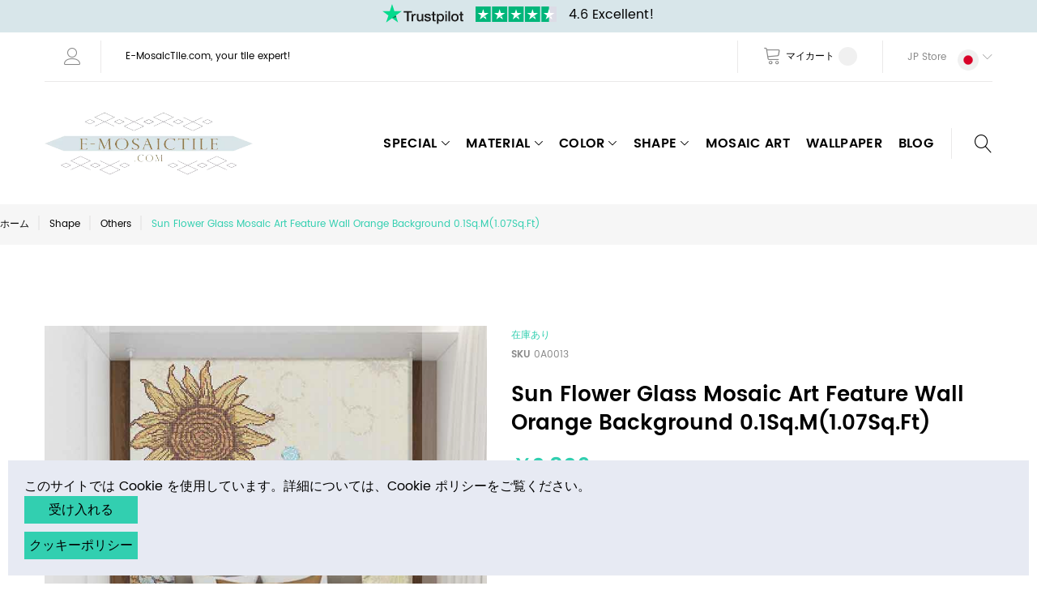

--- FILE ---
content_type: text/html; charset=UTF-8
request_url: https://e-mosaictile.com/jp/catalog/product/view/id/1292/s/sun-flower-glass-mosaic-art-feature-wall-orange-background/category/216/
body_size: 22996
content:
 <!doctype html><html lang="ja"><head prefix="og: http://ogp.me/ns# fb: http://ogp.me/ns/fb# product: http://ogp.me/ns/product#"> <script>
    var BASE_URL = 'https://e-mosaictile.com/jp/';
    var require = {
        "baseUrl": "https://e-mosaictile.com/static/version1755145114/frontend/bsscommerce/templatemonster-theme007-child/ja_JP"
    };</script> <meta charset="utf-8"/>
<meta name="description" content="Sun Flower  Glass Mosaic Art Feature Wall Orange  Background 0.1Sq.M(1.07Sq.Ft)  Highlights:
#1. This mosaic art is a customized product, hand maded by our artists according to your requirement, like the size and ratio of your wall. 
#2. It's made by co"/>
<meta name="keywords" content="Sun Flower  Glass Mosaic Art Feature Wall Orange  Background 0.1Sq.M(1.07Sq.Ft)"/>
<meta name="robots" content="INDEX,FOLLOW"/>
<meta name="title" content="Sun Flower  Glass Mosaic Art Feature Wall Orange  Background 0.1Sq.M(1.07Sq.Ft)"/>
<meta name="viewport" content="width=device-width, initial-scale=1"/>
<title>Sun Flower  Glass Mosaic Art Feature Wall Orange  Background 0.1Sq.M(1.07Sq.Ft)</title>
<link  rel="stylesheet" type="text/css"  media="all" href="https://e-mosaictile.com/static/version1755145114/_cache/merged/6f9f7554d9d3153ede1018afbb8ad908.min.css" />
<link  rel="stylesheet" type="text/css"  media="all" href="https://e-mosaictile.com/static/version1755145114/frontend/bsscommerce/templatemonster-theme007-child/ja_JP/mage/gallery/gallery.min.css" />
<script  type="text/javascript"  src="https://e-mosaictile.com/static/version1755145114/frontend/bsscommerce/templatemonster-theme007-child/ja_JP/requirejs/require.min.js"></script>
<script  type="text/javascript"  src="https://e-mosaictile.com/static/version1755145114/frontend/bsscommerce/templatemonster-theme007-child/ja_JP/requirejs-min-resolver.min.js"></script>
<script  type="text/javascript"  src="https://e-mosaictile.com/static/version1755145114/frontend/bsscommerce/templatemonster-theme007-child/ja_JP/mage/requirejs/mixins.min.js"></script>
<script  type="text/javascript"  src="https://e-mosaictile.com/static/version1755145114/frontend/bsscommerce/templatemonster-theme007-child/ja_JP/requirejs-config.min.js"></script>
<link  rel="stylesheet" type="text/css" media="all" href="https://e-mosaictile.com/jp/theme_options/css/index/" />
<link  rel="icon" type="image/x-icon" href="https://e-mosaictile.com/media/theme_options/default/WechatIMG1-copy_2.png" />
<link  rel="shortcut icon" type="image/x-icon" href="https://e-mosaictile.com/media/theme_options/default/WechatIMG1-copy_2.png" />
<link  rel="preconnect" href="https://www.google-analytics.com" />
<link  rel="canonical" href="https://e-mosaictile.com/jp/sun-flower-glass-mosaic-art-feature-wall-orange-background.html" />
<meta name="p:domain_verify" content="M8GZkX5oP2jZynkBRSgdBMi2z6LS1rCP"/>
<script async custom-element="amp-youtube" src="https://cdn.ampproject.org/v0/amp-youtube-0.1.js"></script>   <link rel="amphtml" href="https://e-mosaictile.com/jp/catalog/product/view/id/1292/s/sun-flower-glass-mosaic-art-feature-wall-orange-background/category/216/?amp=1"><link rel="icon" href="/pub/media/favicon/favicon.ico" type="image/x-icon" />    <link rel="canonical" href="https://e-mosaictile.com/jp/sun-flower-glass-mosaic-art-feature-wall-orange-background.html">  <!-- Google Analytics Added by Mageplaza --><!-- Global site tag (gtag.js) - Google Analytics --><script async
            src="https://www.googletagmanager.com/gtag/js?id=G-6YN36WMEB6"></script><script>
        window.dataLayer = window.dataLayer || [];

        function gtag () {
            dataLayer.push(arguments);
        }

	/* added for consent mode */
        gtag('consent', 'default', {
             'ad_storage': 'granted',
             'ad_user_data': 'granted',
             'ad_personalization': 'granted',
             'analytics_storage': 'granted',
             'wait_for_update': 500
        });
	/* added for consent mode */

        gtag('js', new Date());

        gtag('set', {'currency': 'JPY'});
        gtag('set', {'link_attribution': true});
        gtag('set', {'anonymize_ip': false});
        gtag('set', {'allow_ad_personalization_signals': true});
          gtag(
            'config',
            'G-6YN36WMEB6',
            {}        );
        </script><!-- End Google Analytics -->  <!-- Facebook Pixel Added by Mageplaza --> <script>
            !function(f,b,e,v,n,t,s){if(f.fbq)return;n=f.fbq=function(){n.callMethod?
                n.callMethod.apply(n,arguments):n.queue.push(arguments)};if(!f._fbq)f._fbq=n;
                n.push=n;n.loaded=!0;n.version='2.0';n.queue=[];t=b.createElement(e);t.async=!0;
                t.src=v;s=b.getElementsByTagName(e)[0];s.parentNode.insertBefore(t,s)}(window,
                document,'script','https://connect.facebook.net/en_US/fbevents.js');
            fbq('init', '8586562371402497');
            fbq('track', "PageView");</script> <noscript><img height="1" width="1" style="display:none" alt="Facebook Pixel" src="https://www.facebook.com/tr?id=8586562371402497&ev=PageView&noscript=1"/></noscript><!-- End Facebook Pixel -->  <!-- Google Tag Manager Added by Mageplaza --><script>(function(w,d,s,l,i){w[l]=w[l]||[];w[l].push({'gtm.start':
new Date().getTime(),event:'gtm.js'});var f=d.getElementsByTagName(s)[0],
j=d.createElement(s),dl=l!='dataLayer'?'&l='+l:'';j.async=true;j.src=
'https://www.googletagmanager.com/gtm.js?id='+i+dl;f.parentNode.insertBefore(j,f);
})(window,document,'script','dataLayer','GTM-KWTF94W4');</script><!-- End Google Tag Manager -->        <link rel="alternate" href="https://e-mosaictile.com/us/catalog/product/view/id/1292/s/sun-flower-glass-mosaic-art-feature-wall-orange-background/category/216?___store=us" hreflang="en-us" />
  <link rel="alternate" href="https://e-mosaictile.com/uk/catalog/product/view/id/1292/s/sun-flower-glass-mosaic-art-feature-wall-orange-background/category/216?___store=uk" hreflang="en-gb" />
  <link rel="alternate" href="https://e-mosaictile.com/ca/catalog/product/view/id/1292/s/sun-flower-glass-mosaic-art-feature-wall-orange-background/category/216?___store=ca" hreflang="en-ca" />
  <link rel="alternate" href="https://e-mosaictile.com/au/catalog/product/view/id/1292/s/sun-flower-glass-mosaic-art-feature-wall-orange-background/category/216?___store=au" hreflang="en-au" />
  <link rel="alternate" href="https://e-mosaictile.com/jp/sun-flower-glass-mosaic-art-feature-wall-orange-background.html?___store=jp" hreflang="ja-jp" />
  <link rel="alternate" href="https://e-mosaictile.com/de/catalog/product/view/id/1292/s/sun-flower-glass-mosaic-art-feature-wall-orange-background/category/216?___store=de" hreflang="de-de" />
            <script type="application/ld+json">    {
        "@context": "http://schema.org",
        "@type": "WebSite",
        "name": "E-MosaicTile.com",
        "url": "https://e-mosaictile.com/jp/",
        "potentialAction": {
            "@type": "SearchAction",
            "target": "https://e-mosaictile.com/jp/catalogsearch/result/?q={search_term_string}",
            "query-input": "required name=search_term_string"
        } }</script>  <script type="application/ld+json">    {
        "@context": "http://schema.org",
        "@type": "LocalBusiness",
        "@id": "https://e-mosaictile.com/jp/",
        "name": "E-MosaicTile.com",
        "image": "https://e-mosaictile.com/media/bss/logo/default/logo_1_1.png",
        "email": "info@E-MosaicTile.com",
        "priceRange": "$1.99-$1000",
        "address": {
            "@type": "PostalAddress",
            "streetAddress": "",
            "addressLocality": "",
            "postalCode": "",
            "addressCountry": ""
        },
        "telephone": ""
        }
    }</script>       <!-- BEGIN GOOGLE ANALYTICS CODE --><script type="text/x-magento-init">
{
    "*": {
        "Magento_GoogleAnalytics/js/google-analytics": {
            "isCookieRestrictionModeEnabled": 0,
            "currentWebsite": 2,
            "cookieName": "user_allowed_save_cookie",
            "ordersTrackingData": [],
            "pageTrackingData": {"optPageUrl":"","isAnonymizedIpActive":"0","accountId":"UA-126119031-1"}        }
    }
}</script><!-- END GOOGLE ANALYTICS CODE --><link rel="stylesheet" type="text/css" media="all" href="https://maxcdn.bootstrapcdn.com/font-awesome/latest/css/font-awesome.min.css"/>     <meta property="og:type" content="og:product" /><meta property="og:title" content="Sun Flower  Glass Mosaic Art Feature Wall Orange  Background 0.1Sq.M(1.07Sq.Ft)" /><meta property="og:image" content="https://e-mosaictile.com/media/catalog/product/cache/6b1c09900b407c50fce2db5e66ebc123/1/_/1_3_5.jpg" /><meta property="og:description" content="Sun Flower  Glass Mosaic Art Feature Wall Orange  Background 0.1Sq.M(1.07Sq.Ft)  Highlights:
#1. This mosaic art is a customized product, hand maded by our artists according to your requirement, like the size and ratio of your wall. 
#2. It&#039;s made by co" /><meta property="og:url" content="https://e-mosaictile.com/jp/sun-flower-glass-mosaic-art-feature-wall-orange-background.html" />  <meta name="twitter:card" content="summary" /><meta name="twitter:site" content="@E-MosaicTile.com" /><meta name="twitter:title" content="Sun Flower  Glass Mosaic Art Feature Wall Orange  Background 0.1Sq.M(1.07Sq.Ft)" /><meta name="twitter:description" content="Sun Flower  Glass Mosaic Art Feature Wall Orange  Background 0.1Sq.M(1.07Sq.Ft)  Highlights:
#1. This mosaic art is a customized product, hand maded by our artists according to your requirement, like the size and ratio of your wall. 
#2. It&#039;s made by co" /><meta name="twitter:image" content="https://e-mosaictile.com/media/catalog/product/cache/6b1c09900b407c50fce2db5e66ebc123/1/_/1_3_5.jpg" />  <meta property="product:price:amount" content="2806"/> <meta property="product:price:currency" content="JPY"/>  </head><body data-container="body" data-mage-init='{"loaderAjax": {}, "loader": { "icon": "https://e-mosaictile.com/static/version1755145114/frontend/bsscommerce/templatemonster-theme007-child/ja_JP/images/loader-2.gif"}}' class="catalog-product-view product-sun-flower-glass-mosaic-art-feature-wall-orange-background categorypath-by-material-glass-mosaic category-glass-mosaic page-layout-1column"> <script>
    var compareProductAddAjax = 1;</script> <!--Analytics Added by Mageplaza GTM -->    <script>
                    gtag(
                        'event',
                        'view_item',
                        {"items":[{"id":"1292","name":"Sun Flower  Glass Mosaic Art Feature Wall Orange  Background 0.1Sq.M(1.07Sq.Ft)","list_name":"Glass Mosaic","category":"Mosaic\/Material\/Color\/Shape\/Mosaic Art\/Glass Mosaic\/Warm Color\/Others","quantity":0,"price":2806,"brand":"Default"}]}                    );</script>     <!--Facebook Pixel Added by Mageplaza GTM -->   <script>
                fbq(
                    'track',
                    'ViewContent',
                    {"content_ids":["0A0013"],"content_name":"Sun Flower  Glass Mosaic Art Feature Wall Orange  Background 0.1Sq.M(1.07Sq.Ft)","content_type":"product","contents":[{"id":"0A0013","name":"Sun Flower  Glass Mosaic Art Feature Wall Orange  Background 0.1Sq.M(1.07Sq.Ft)","price":2806,"quantity":0}],"currency":"JPY","value":2806});</script>    <!-- Google Tag Manager (noscript) Added by Mageplaza--><noscript><iframe src="https://www.googletagmanager.com/ns.html?id=GTM-KWTF94W4" height="0" width="0" style="display:none;visibility:hidden"></iframe></noscript><!-- End Google Tag Manager (noscript) --> <!-- Google Tag Manager DataLayer Added by Mageplaza--> <script>
                dataLayer.push({"remarketing_event":"view_item","value":2806,"items":[{"id":"1292","google_business_vertical":"retail"}],"ecommerce":{"detail":{"actionField":{"list":"Glass Mosaic"},"products":[{"id":"1292","sku":"0A0013","name":"Sun Flower  Glass Mosaic Art Feature Wall Orange  Background 0.1Sq.M(1.07Sq.Ft)","price":2806,"brand":"Default","attribute_set_id":"28","attribute_set_name":"Mosaic Art Product x1","category":"Glass Mosaic","category_path":"Material > Glass Mosaic"}]},"items":[{"item_id":"1292","item_name":"Sun Flower  Glass Mosaic Art Feature Wall Orange  Background 0.1Sq.M(1.07Sq.Ft)","price":2806,"item_brand":"Default","item_list_name":"Glass Mosaic","item_list_id":"216","item_category":"Material","item_category1":"Glass Mosaic"}]},"ga4_event":"view_item"});</script> <!-- End Google Tag Manager DataLayer Added by Mageplaza-->  <script>
    try {
        if (!window.localStorage || !window.sessionStorage) {
            throw new Error();
        }

        localStorage.setItem('storage_test', 1);
        localStorage.removeItem('storage_test');
    } catch(e) {
        (function () {
            var Storage = function (type) {
                var data;

                function createCookie(name, value, days) {
                    var date, expires;

                    if (days) {
                        date = new Date();
                        date.setTime(date.getTime()+(days * 24 * 60 * 60 * 1000));
                        expires = '; expires=' + date.toGMTString();
                    } else {
                        expires = '';
                    }
                    document.cookie = name + '=' + value+expires+'; path=/';
                }

                function readCookie(name) {
                    var nameEQ = name + '=',
                        ca = document.cookie.split(';'),
                        i = 0,
                        c;

                    for (i=0; i < ca.length; i++) {
                        c = ca[i];

                        while (c.charAt(0) === ' ') {
                            c = c.substring(1,c.length);
                        }

                        if (c.indexOf(nameEQ) === 0) {
                            return c.substring(nameEQ.length, c.length);
                        }
                    }

                    return null;
                }

                function setData(data) {
                    data = encodeURIComponent(JSON.stringify(data));
                    createCookie(type === 'session' ? getSessionName() : 'localStorage', data, 365);
                }

                function clearData() {
                    createCookie(type === 'session' ? getSessionName() : 'localStorage', '', 365);
                }

                function getData() {
                    var data = type === 'session' ? readCookie(getSessionName()) : readCookie('localStorage');

                    return data ? JSON.parse(decodeURIComponent(data)) : {};
                }

                function getSessionName() {
                    if (!window.name) {
                        window.name = new Date().getTime();
                    }

                    return 'sessionStorage' + window.name;
                }

                data = getData();

                return {
                    length: 0,
                    clear: function () {
                        data = {};
                        this.length = 0;
                        clearData();
                    },

                    getItem: function (key) {
                        return data[key] === undefined ? null : data[key];
                    },

                    key: function (i) {
                        var ctr = 0,
                            k;

                        for (k in data) {
                            if (ctr.toString() === i.toString()) {
                                return k;
                            } else {
                                ctr++
                            }
                        }

                        return null;
                    },

                    removeItem: function (key) {
                        delete data[key];
                        this.length--;
                        setData(data);
                    },

                    setItem: function (key, value) {
                        data[key] = value.toString();
                        this.length++;
                        setData(data);
                    }
                };
            };

            window.localStorage.__proto__ = window.localStorage = new Storage('local');
            window.sessionStorage.__proto__ = window.sessionStorage = new Storage('session');
        })();
    }</script>           <div class="bar">  <div id="cookielaw" class="mageants-bar bar top" style="display:none; color:#000000; background:#e7eaf3; margin-bottom: 0px; padding: 20px; position: fixed; right: 10px; left: 10px; z-index: 9; bottom:10px;" ><div class="v-message">このサイトでは Cookie を使用しています。詳細については、Cookie ポリシーをご覧ください。 <div class="v-actions" style="background:#32cfb0;margin-bottom:10px;width: 140px;text-align: center;padding:5px;"><a class="v-button v-accept">受け入れる</a></div><div class="v-actions" style="background:#32cfb0;width: 140px;text-align: center;padding:5px;"><a href="https://e-mosaictile.com/jp/privacy-policy-cookie-restriction-mode/" class="v-button">クッキーポリシー</a></div></div></div><script>
    require([
        'jquery',
        'jquery/jquery.cookie'
    ], function ($) {

        $(document).ready(function () {
            if(!$.cookie('cookielaw')){
                $('#cookielaw').css('display','block');
            }
            
            $('.v-accept').click(function () {
                if (365) 
                {
                    var date = new Date();
                    date.setTime(date.getTime() + (365 * 24 * 60 * 60 * 1000));
                }
                $.cookie('cookielaw', '1', {expires: date});
                $('#cookielaw').css('display','none');

            });
            if(0)
            {
                setTimeout(function(){
                    $("#cookielaw").hide('blind', {}, 500)
                }, 1000 * 0);
            }
        });
    });</script></div>     <script type="text/x-magento-init">
{"*": {"showCompareProduct": []}}</script> <div id="productComparePopup" style="display: none;"></div>  <style> #page-preloader{ background-color: #ffffff;  }</style><div class="page-wrapper"><style> body[data-mage-init]{ overflow:hidden; } /*#page-preloader {*/ /*position: fixed;*/ /*left: 0;*/ /*top: 0;*/ /*right: 0;*/ /*bottom: 0;*/ /*z-index: 9999;*/ /*opacity: 0;*/ /*transition: .4s all ease-out;*/ /*visibility: hidden;*/ /*}*/ /*body[data-mage-init] #page-preloader{*/ /*opacity: 1;*/ /*height: auto;*/ /*visibility: visible;*/ /*}*/ /*#page-preloader .spinner {*/ /*position: absolute;*/ /*left: 50%;*/ /*top: 50%;*/ /*margin: -45px 0 0 -45px;*/ /*width: 90px;*/ /*height: 90px;*/ /*line-height: 90px;*/ /*box-sizing: border-box;*/ /*text-align: center;*/ /*z-index: 0;*/ /*text-transform: uppercase;*/ /*-o-text-transform: uppercase;*/ /*-ms-text-transform: uppercase;*/ /*-webkit-text-transform: uppercase;*/ /*-moz-text-transform: uppercase;*/ /*}*/ /*#page-preloader .spinner:before,*/ /*#page-preloader .spinner:after {*/ /*opacity: 0;*/ /*box-sizing: border-box;*/ /*-o-box-sizing: border-box;*/ /*-ms-box-sizing: border-box;*/ /*-webkit-box-sizing: border-box;*/ /*-moz-box-sizing: border-box;*/ /*content: "\0020";*/ /*position: absolute;*/ /*top: 0;*/ /*left: 0;*/ /*width: 100%;*/ /*height: 100%;*/ /*border-radius: 60px;*/ /*}*/ /*#page-preloader .spinner:after {*/ /*z-index: 1;*/ /*animation: cssload-gogoloader 2.3s infinite 1.15s;*/ /*-o-animation: cssload-gogoloader 2.3s infinite 1.15s;*/ /*-ms-animation: cssload-gogoloader 2.3s infinite 1.15s;*/ /*-webkit-animation: cssload-gogoloader 2.3s infinite 1.15s;*/ /*-moz-animation: cssload-gogoloader 2.3s infinite 1.15s;*/ /*}*/ /*#page-preloader .spinner:before {*/ /*z-index: 2;*/ /*animation: cssload-gogoloader 2.3s infinite;*/ /*-o-animation: cssload-gogoloader 2.3s infinite;*/ /*-ms-animation: cssload-gogoloader 2.3s infinite;*/ /*-webkit-animation: cssload-gogoloader 2.3s infinite;*/ /*-moz-animation: cssload-gogoloader 2.3s infinite;*/ /*}*/ @keyframes cssload-gogoloader { 0% { transform: scale(0); opacity: 0; } 50% { opacity: 1; } 100% { transform: scale(1); opacity: 0; } } @-o-keyframes cssload-gogoloader { 0% { -o-transform: scale(0); opacity: 0; } 50% { opacity: 1; } 100% { -o-transform: scale(1); opacity: 0; } } @-ms-keyframes cssload-gogoloader { 0% { -ms-transform: scale(0); opacity: 0; } 50% { opacity: 1; } 100% { -ms-transform: scale(1); opacity: 0; } } @-webkit-keyframes cssload-gogoloader { 0% { -webkit-transform: scale(0); opacity: 0; } 50% { opacity: 1; } 100% { -webkit-transform: scale(1); opacity: 0; } } @-moz-keyframes cssload-gogoloader { 0% { -moz-transform: scale(0); opacity: 0; } 50% { opacity: 1; } 100% { -moz-transform: scale(1); opacity: 0; } }</style><div id="page-preloader"><div class="spinner"></div></div><header class="page-header"><div class="rd-navbar"><div class="layout_1"><div style="background-color:#d8e6ea;text-align:center;padding-left: 10px;padding-right: 10px;padding-top: 5px;padding-bottom: 10px;">
<a href="https://www.trustpilot.com/review/e-mosaictile.com">
        <img src="https://cdn.trustpilot.net/brand-assets/4.3.0/logo-black.svg" alt="SVG Image" width="110" height="25" style="padding-right:10px;vertical-align: bottom;" layout="responsive" loading="lazy">
        <img src="https://cdn.trustpilot.net/brand-assets/4.1.0/stars/stars-4.5.svg" alt="SVG Image" width="110" height="20" style="padding-right:10px;vertical-align: middle;" layout="responsive" loading="lazy">
        <span style="vertical-align: middle;color:black;">4.6 Excellent!</span>
</a>
</div><div class="panel page-header__panel"><div class="container"><div class="panel-container-wrap">  <div class="greet welcome" data-bind="scope: 'customer'"><!-- ko if: customer().fullname --><span data-bind="text: new String('ようこそ、%1様!').replace('%1', customer().firstname)"></span> <!-- /ko --><!-- ko ifnot: customer().fullname --><span data-bind="html:'E-MosaicTile.com, your tile expert!'"></span>  <!-- /ko --></div><script type="text/x-magento-init">
        {
            "*": {
                "Magento_Ui/js/core/app": {
                    "components": {
                        "customer": {
                            "component": "Magento_Customer/js/view/customer"
                        }
                    }
                }
            }
        }</script><div class="header-switchers">       <div class="switcher store switcher-store" id="switcher-store"><strong class="label switcher-label"><span>ストア選択</span></strong> <div class="actions dropdown options switcher-options">              <div class="action toggle switcher-trigger" role="button" tabindex="0" data-mage-init='{"dropdown":{}}' data-toggle="dropdown" data-trigger-keypress-button="true" id="switcher-store-trigger"><strong> <span>JP Store</span></strong> <span class="store-switcher-flag"><img src="https://e-mosaictile.com/static/version1755145114/frontend/bsscommerce/templatemonster-theme007-child/ja_JP/images/flags/jp.png" width="26" height="26"></span></div>      <ul class="dropdown switcher-dropdown" data-target="dropdown">  <li class="switcher-option"><a href="#" data-post='{"action":"https:\/\/e-mosaictile.com\/jp\/stores\/store\/redirect\/","data":{"___store":"au","___from_store":"jp","uenc":"aHR0cHM6Ly9lLW1vc2FpY3RpbGUuY29tL2F1L2NhdGFsb2cvcHJvZHVjdC92aWV3L2lkLzEyOTIvcy9zdW4tZmxvd2VyLWdsYXNzLW1vc2FpYy1hcnQtZmVhdHVyZS13YWxsLW9yYW5nZS1iYWNrZ3JvdW5kL2NhdGVnb3J5LzIxNi8_X19fc3RvcmU9YXU,"}}'>AU Store</a></li>    <li class="switcher-option"><a href="#" data-post='{"action":"https:\/\/e-mosaictile.com\/jp\/stores\/store\/redirect\/","data":{"___store":"ca","___from_store":"jp","uenc":"aHR0cHM6Ly9lLW1vc2FpY3RpbGUuY29tL2NhL2NhdGFsb2cvcHJvZHVjdC92aWV3L2lkLzEyOTIvcy9zdW4tZmxvd2VyLWdsYXNzLW1vc2FpYy1hcnQtZmVhdHVyZS13YWxsLW9yYW5nZS1iYWNrZ3JvdW5kL2NhdGVnb3J5LzIxNi8_X19fc3RvcmU9Y2E,"}}'>CA Store</a></li>    <li class="switcher-option"><a href="#" data-post='{"action":"https:\/\/e-mosaictile.com\/jp\/stores\/store\/redirect\/","data":{"___store":"de","___from_store":"jp","uenc":"aHR0cHM6Ly9lLW1vc2FpY3RpbGUuY29tL2RlL2NhdGFsb2cvcHJvZHVjdC92aWV3L2lkLzEyOTIvcy9zdW4tZmxvd2VyLWdsYXNzLW1vc2FpYy1hcnQtZmVhdHVyZS13YWxsLW9yYW5nZS1iYWNrZ3JvdW5kL2NhdGVnb3J5LzIxNi8_X19fc3RvcmU9ZGU,"}}'>DE Store</a></li>    <li class="switcher-option"><a href="#" data-post='{"action":"https:\/\/e-mosaictile.com\/jp\/stores\/store\/redirect\/","data":{"___store":"eu","___from_store":"jp","uenc":"aHR0cHM6Ly9lLW1vc2FpY3RpbGUuY29tL2V1L2NhdGFsb2cvcHJvZHVjdC92aWV3L2lkLzEyOTIvcy9zdW4tZmxvd2VyLWdsYXNzLW1vc2FpYy1hcnQtZmVhdHVyZS13YWxsLW9yYW5nZS1iYWNrZ3JvdW5kL2NhdGVnb3J5LzIxNi8_X19fc3RvcmU9ZXU,"}}'>EU Store</a></li>    <li class="switcher-option"><a href="#" data-post='{"action":"https:\/\/e-mosaictile.com\/jp\/stores\/store\/redirect\/","data":{"___store":"fr","___from_store":"jp","uenc":"aHR0cHM6Ly9lLW1vc2FpY3RpbGUuY29tL2ZyL2NhdGFsb2cvcHJvZHVjdC92aWV3L2lkLzEyOTIvcy9zdW4tZmxvd2VyLWdsYXNzLW1vc2FpYy1hcnQtZmVhdHVyZS13YWxsLW9yYW5nZS1iYWNrZ3JvdW5kL2NhdGVnb3J5LzIxNi8_X19fc3RvcmU9ZnI,"}}'>FR Store</a></li>    <li class="switcher-option"><a href="#" data-post='{"action":"https:\/\/e-mosaictile.com\/jp\/stores\/store\/redirect\/","data":{"___store":"it","___from_store":"jp","uenc":"aHR0cHM6Ly9lLW1vc2FpY3RpbGUuY29tL2l0L2NhdGFsb2cvcHJvZHVjdC92aWV3L2lkLzEyOTIvcy9zdW4tZmxvd2VyLWdsYXNzLW1vc2FpYy1hcnQtZmVhdHVyZS13YWxsLW9yYW5nZS1iYWNrZ3JvdW5kL2NhdGVnb3J5LzIxNi8_X19fc3RvcmU9aXQ,"}}'>IT Store</a></li>      <li class="switcher-option"><a href="#" data-post='{"action":"https:\/\/e-mosaictile.com\/jp\/stores\/store\/redirect\/","data":{"___store":"uk","___from_store":"jp","uenc":"aHR0cHM6Ly9lLW1vc2FpY3RpbGUuY29tL3VrL2NhdGFsb2cvcHJvZHVjdC92aWV3L2lkLzEyOTIvcy9zdW4tZmxvd2VyLWdsYXNzLW1vc2FpYy1hcnQtZmVhdHVyZS13YWxsLW9yYW5nZS1iYWNrZ3JvdW5kL2NhdGVnb3J5LzIxNi8_X19fc3RvcmU9dWs,"}}'>UK Store</a></li>    <li class="switcher-option"><a href="#" data-post='{"action":"https:\/\/e-mosaictile.com\/jp\/stores\/store\/redirect\/","data":{"___store":"us","___from_store":"jp","uenc":"aHR0cHM6Ly9lLW1vc2FpY3RpbGUuY29tL3VzL2NhdGFsb2cvcHJvZHVjdC92aWV3L2lkLzEyOTIvcy9zdW4tZmxvd2VyLWdsYXNzLW1vc2FpYy1hcnQtZmVhdHVyZS13YWxsLW9yYW5nZS1iYWNrZ3JvdW5kL2NhdGVnb3J5LzIxNi8_X19fc3RvcmU9dXM,"}}'>US Store</a></li>  </ul></div></div></div> <div class="rd-navbar-cart-wrap"><div data-block="minicart" class="minicart-wrapper"><div class="rd-navbar-cart-fixed"><a class="action showcart rd-navbar-cart-toggle" href="" data-bind="scope: 'minicart_content'"><span class="text">マイカート</span> <strong class="counter qty empty" data-bind="css: { empty: !!getCartParam('summary_count') == false }, blockLoader: isLoading"><strong class="counter-number"><!-- ko text: getCartParam('summary_count') --><!-- /ko --></strong> <strong class="counter-label"><!-- ko if: getCartParam('summary_count') --><!-- ko text: getCartParam('summary_count') --><!-- /ko --><!-- ko i18n: 'items' --><!-- /ko --><!-- /ko --></strong></strong></a></div> <div class="rd-navbar-cart" data-role="dropdownDialog" data-mage-init='{"dropdownDialog":{ "appendTo":"[data-block=minicart]", "triggerTarget":".showcart", "timeout": "2000", "closeOnMouseLeave": false, "closeOnEscape": true, "parentClass":"active", "buttons":[]}}'><div class="block block-minicart empty"><div id="minicart-content-wrapper" data-bind="scope: 'minicart_content'"><!-- ko template: getTemplate() --><!-- /ko --></div></div></div> <script>
            window.checkout = {"shoppingCartUrl":"https:\/\/e-mosaictile.com\/jp\/checkout\/cart\/","checkoutUrl":"https:\/\/e-mosaictile.com\/jp\/onestepcheckout\/","updateItemQtyUrl":"https:\/\/e-mosaictile.com\/jp\/checkout\/sidebar\/updateItemQty\/","removeItemUrl":"https:\/\/e-mosaictile.com\/jp\/checkout\/sidebar\/removeItem\/","imageTemplate":"Magento_Catalog\/product\/image_with_borders","baseUrl":"https:\/\/e-mosaictile.com\/jp\/","minicartMaxItemsVisible":5,"websiteId":"2","maxItemsToDisplay":10,"customerLoginUrl":"https:\/\/e-mosaictile.com\/jp\/customer\/account\/login\/referer\/aHR0cHM6Ly9lLW1vc2FpY3RpbGUuY29tL2pwL2NhdGFsb2cvcHJvZHVjdC92aWV3L2lkLzEyOTIvcy9zdW4tZmxvd2VyLWdsYXNzLW1vc2FpYy1hcnQtZmVhdHVyZS13YWxsLW9yYW5nZS1iYWNrZ3JvdW5kL2NhdGVnb3J5LzIxNi8%2C\/","isRedirectRequired":false,"autocomplete":"off","storeId":"2","captcha":{"user_login":{"isCaseSensitive":false,"imageHeight":50,"imageSrc":"","refreshUrl":"https:\/\/e-mosaictile.com\/jp\/captcha\/refresh\/","isRequired":false},"guest_checkout":{"isCaseSensitive":false,"imageHeight":50,"imageSrc":"","refreshUrl":"https:\/\/e-mosaictile.com\/jp\/captcha\/refresh\/","isRequired":false}}};</script><script type="text/x-magento-init">
        {
            "[data-block='minicart']": {
                "Magento_Ui/js/core/app": {"components":{"minicart_content":{"children":{"subtotal.container":{"children":{"subtotal":{"children":{"subtotal.totals":{"config":{"display_cart_subtotal_incl_tax":0,"display_cart_subtotal_excl_tax":1,"template":"Magento_Tax\/checkout\/minicart\/subtotal\/totals"},"component":"Magento_Tax\/js\/view\/checkout\/minicart\/subtotal\/totals","children":{"subtotal.totals.msrp":{"component":"Magento_Msrp\/js\/view\/checkout\/minicart\/subtotal\/totals","config":{"displayArea":"minicart-subtotal-hidden","template":"Magento_Msrp\/checkout\/minicart\/subtotal\/totals"}}}}},"component":"uiComponent","config":{"template":"Magento_Checkout\/minicart\/subtotal"}}},"component":"uiComponent","config":{"displayArea":"subtotalContainer"}},"item.renderer":{"component":"uiComponent","config":{"displayArea":"defaultRenderer","template":"Magento_Checkout\/minicart\/item\/default"},"children":{"item.image":{"component":"Magento_Catalog\/js\/view\/image","config":{"template":"Magento_Catalog\/product\/image","displayArea":"itemImage"}},"checkout.cart.item.price.sidebar":{"component":"uiComponent","config":{"template":"Magento_Checkout\/minicart\/item\/price","displayArea":"priceSidebar"}}}},"extra_info":{"component":"uiComponent","config":{"displayArea":"extraInfo"}},"promotion":{"component":"uiComponent","config":{"displayArea":"promotion"}}},"config":{"itemRenderer":{"default":"defaultRenderer","simple":"defaultRenderer","virtual":"defaultRenderer"},"template":"Magento_Checkout\/minicart\/content"},"component":"Magento_Checkout\/js\/view\/minicart"}},"types":[]} },
            "*": {
                "Magento_Ui/js/block-loader": "https://e-mosaictile.com/static/version1755145114/frontend/bsscommerce/templatemonster-theme007-child/ja_JP/images/loader-1.gif"
            }
        }</script></div></div><div class="rd-navbar-collapse-container"> <button class="rd-navbar-collapse-toggle" data-rd-navbar-toggle=".rd-navbar-collapse"><span></span></button><div class="rd-navbar-collapse">    <ul class="header links"><li><a href="https://e-mosaictile.com/jp/customer/account/" class="my-account" >マイアカウント</a></li> <li class="link wishlist" data-bind="scope: 'wishlist'"><a href="https://e-mosaictile.com/jp/wishlist/">ほしい物リスト <!-- ko if: wishlist().counter --><span data-bind="text: wishlist().counter" class="counter qty"></span> <!-- /ko --></a></li> <script type="text/x-magento-init">
    {
        "*": {
            "Magento_Ui/js/core/app": {
                "components": {
                    "wishlist": {
                        "component": "Magento_Wishlist/js/view/wishlist"
                    }
                }
            }
        }
    }</script> <li class="authorization-link" data-label="または"><a href="https://e-mosaictile.com/jp/customer/account/login/referer/aHR0cHM6Ly9lLW1vc2FpY3RpbGUuY29tL2pwL2NhdGFsb2cvcHJvZHVjdC92aWV3L2lkLzEyOTIvcy9zdW4tZmxvd2VyLWdsYXNzLW1vc2FpYy1hcnQtZmVhdHVyZS13YWxsLW9yYW5nZS1iYWNrZ3JvdW5kL2NhdGVnb3J5LzIxNi8%2C/">サインイン</a></li> <li class="item link compare" data-bind="scope: 'compareProducts'" data-role="compare-products-link"><a class="action compare " title="比較する" data-bind="attr: {'href': compareProducts().listUrl}, css: {'no-display': !compareProducts().count}" >比較する <span class="counter qty" data-bind="text: compareProducts().countCaption"></span></a> <!-- ko if: !compareProducts().count --><style> .item.link.compare { display: none;}</style><!-- /ko --></li> <script type="text/x-magento-init">
{"[data-role=compare-products-link]": {"Magento_Ui/js/core/app": {"components":{"compareProducts":{"component":"Magento_Catalog\/js\/view\/compare-products"}}}}}</script><li><a href="https://e-mosaictile.com/jp/customer/account/create/" class="create-an-account" >アカウント作成</a></li> <li class="link blog"><a href="https://e-mosaictile.com/jp/blog/">Blog</a></li></ul></div></div></div></div></div><div class="page-header__content"><div class="container">   <a class="logo" href="https://e-mosaictile.com/jp/" title=""> <img src="https://e-mosaictile.com/media/iopt/theme_options/websites/2/logo_1_1.webp" alt="" width="264" height="52" /></a> <div class="rd-navbar-panel-canvas"></div>   <nav class="navigation" role="navigation"><!-- RD Navbar Toggle --><button class="rd-navbar-toggle" data-rd-navbar-toggle=".rd-navbar-nav-wrap"><span> <strong>カテゴリ</strong></span></button> <!-- END RD Navbar Toggle --><div class="rd-navbar-nav-wrap"><ul class="rd-navbar-nav"><li  class="level0 nav-1 first level-top  parent"><a href="https://e-mosaictile.com/jp/special.html"  class="level-top " ><span>Special</span></a><ul class="level0 submenu rd-navbar-dropdown"><li  class="level1 nav-1-1 first parent"><a href="https://e-mosaictile.com/jp/special/on-sale.html" ><span>On Sale</span></a><ul class="level1 submenu rd-navbar-dropdown"><li  class="level2 nav-1-1-1 first"><a href="https://e-mosaictile.com/jp/special/on-sale/20-off.html" ><span>20% OFF</span></a></li><li  class="level2 nav-1-1-2 last"><a href="https://e-mosaictile.com/jp/special/on-sale/10-off.html" ><span>10% OFF</span></a></li></ul></li><li  class="level1 nav-1-2 last"><a href="https://e-mosaictile.com/jp/special/new-products.html" ><span>New Products</span></a></li></ul></li><li  class="level0 nav-2 level-top  parent"><a href="https://e-mosaictile.com/jp/by-material.html"  class="level-top " ><span>Material</span></a><ul class="level0 submenu rd-navbar-dropdown"><li  class="level1 nav-2-1 first parent"><a href="https://e-mosaictile.com/jp/by-material/natural-stone.html" ><span>Natural Stone Mosaic</span></a><ul class="level1 submenu rd-navbar-dropdown"><li  class="level2 nav-2-1-1 first"><a href="https://e-mosaictile.com/jp/by-material/natural-stone/marble.html" ><span>Marble</span></a></li><li  class="level2 nav-2-1-2 last"><a href="https://e-mosaictile.com/jp/by-material/natural-stone/travertine.html" ><span>Travertine</span></a></li></ul></li><li  class="level1 nav-2-2 parent"><a href="https://e-mosaictile.com/jp/by-material/metal-mosaic.html" ><span>Metal Mosaic</span></a><ul class="level1 submenu rd-navbar-dropdown"><li  class="level2 nav-2-2-1 first"><a href="https://e-mosaictile.com/jp/by-material/metal-mosaic/stainless-steel.html" ><span>Stainless Steel</span></a></li><li  class="level2 nav-2-2-2 last"><a href="https://e-mosaictile.com/jp/by-material/metal-mosaic/copper.html" ><span>Copper</span></a></li></ul></li><li  class="level1 nav-2-3"><a href="https://e-mosaictile.com/jp/by-material/glass-mosaic.html" ><span>Glass Mosaic</span></a></li><li  class="level1 nav-2-4 last"><a href="https://e-mosaictile.com/jp/by-material/porcelain-ceramic-mosaic.html" ><span>Porcelain/Ceramic Mosaic</span></a></li></ul></li><li  class="level0 nav-3 level-top  parent"><a href="https://e-mosaictile.com/jp/by-color.html"  class="level-top " ><span>Color</span></a><ul class="level0 submenu rd-navbar-dropdown"><li  class="level1 nav-3-1 first"><a href="https://e-mosaictile.com/jp/by-color/carrara-white.html" ><span>Carrara White</span></a></li><li  class="level1 nav-3-2"><a href="https://e-mosaictile.com/jp/by-color/rose-gold.html" ><span>Rose Gold / Copper</span></a></li><li  class="level1 nav-3-3"><a href="https://e-mosaictile.com/jp/by-color/golden.html" ><span>黄金色</span></a></li><li  class="level1 nav-3-4"><a href="https://e-mosaictile.com/jp/by-color/black-white-grey.html" ><span>Black White &amp; Grey</span></a></li><li  class="level1 nav-3-5"><a href="https://e-mosaictile.com/jp/by-color/warm-color.html" ><span>Warm Color</span></a></li><li  class="level1 nav-3-6 last"><a href="https://e-mosaictile.com/jp/by-color/cool-color.html" ><span>Cool Color</span></a></li></ul></li><li  class="level0 nav-4 level-top  parent"><a href="https://e-mosaictile.com/jp/by-shape.html"  class="level-top " ><span>Shape</span></a><ul class="level0 submenu rd-navbar-dropdown"><li  class="level1 nav-4-1 first"><a href="https://e-mosaictile.com/jp/by-shape/square.html" ><span>Square</span></a></li><li  class="level1 nav-4-2"><a href="https://e-mosaictile.com/jp/by-shape/hexagon.html" ><span>Hexagon</span></a></li><li  class="level1 nav-4-3"><a href="https://e-mosaictile.com/jp/by-shape/round.html" ><span>Round</span></a></li><li  class="level1 nav-4-4 last"><a href="https://e-mosaictile.com/jp/by-shape/others.html" ><span>Others</span></a></li></ul></li><li  class="level0 nav-5 level-top "><a href="https://e-mosaictile.com/jp/mosaic-art.html"  class="level-top " ><span>Mosaic Art</span></a></li><li  class="level0 nav-6 level-top "><a href="https://e-mosaictile.com/jp/wallpaper.html"  class="level-top " ><span>Wallpaper</span></a></li><li  class="level0 nav-7 last level-top "><a href="https://e-mosaictile.com/jp/blog/"  class="level-top " ><span>Blog</span></a></li></ul></div></nav>  <button class="rd-navbar-search-toggle" data-rd-navbar-toggle=".rd-navbar-search"><span></span></button> <div class="block block-search rd-navbar-search"><div class="block-title"><strong>検索</strong></div><div class="block-content form-group"><form class="form minisearch rd-navbar-search-form" id="search_mini_form" action="https://e-mosaictile.com/jp/catalogsearch/result/" method="get"><div class="field search"><label class="label" for="search" data-role="minisearch-label"><span>検索</span></label> <div class="control rd-navbar-search-form-input"><input id="search" data-mage-init='{"quickSearch":{ "formSelector":"#search_mini_form", "url":"https://e-mosaictile.com/jp/search/ajax/suggest/", "destinationSelector":"#search_autocomplete"} }' type="text" name="q" value="" placeholder="ストア全体から検索...." class="input-text" maxlength="128" role="combobox" aria-haspopup="false" aria-autocomplete="both" autocomplete="off"/><div id="search_autocomplete" class="search-autocomplete"></div> <div class="nested"><a class="action advanced" href="https://e-mosaictile.com/jp/catalogsearch/advanced/" data-action="advanced-search">詳細検索</a></div></div></div><div class="actions"><button type="submit" title="検索" class="action search rd-navbar-search-form-submit"><span>検索</span></button></div></form></div></div></div></div></div></div></header>  <div class="breadcrumbs"><ul class="items"> <li class="item home"> <a href="https://e-mosaictile.com/jp/" title="ホームページへ">ホーム</a> </li>  <li class="item category138"> <a href="https://e-mosaictile.com/jp/by-shape.html" title="Shape">Shape</a> </li>  <li class="item category337"> <a href="https://e-mosaictile.com/jp/by-shape/others.html" title="Others">Others</a> </li>  <li class="item product"> <strong>Sun Flower  Glass Mosaic Art Feature Wall Orange  Background 0.1Sq.M(1.07Sq.Ft)</strong> </li> </ul></div><main id="maincontent" class="page-main"> <a id="contentarea" tabindex="-1"></a><div class="page-messages messages"><div class="container"> <div data-placeholder="messages"></div> <div data-bind="scope: 'messages'"><!-- ko if: cookieMessages && cookieMessages.length > 0 --><div role="alert" data-bind="foreach: { data: cookieMessages, as: 'message' }" class="messages"><div data-bind="attr: { class: 'message-' + message.type + ' ' + message.type + ' message', 'data-ui-id': 'message-' + message.type }"><div data-bind="html: message.text"></div></div></div><!-- /ko --><!-- ko if: messages().messages && messages().messages.length > 0 --><div role="alert" data-bind="foreach: { data: messages().messages, as: 'message' }" class="messages"><div data-bind="attr: { class: 'message-' + message.type + ' ' + message.type + ' message', 'data-ui-id': 'message-' + message.type }"><div data-bind="html: message.text"></div></div></div><!-- /ko --></div><script type="text/x-magento-init">
    {
        "*": {
            "Magento_Ui/js/core/app": {
                "components": {
                        "messages": {
                            "component": "Magento_Theme/js/view/messages"
                        }
                    }
                }
            }
    }</script></div></div><div class="columns container layout_1"><div class="column main"><input name="form_key" type="hidden" value="EjWi8CwwMehfJ8mU" /> <div id="authenticationPopup" data-bind="scope:'authenticationPopup'" style="display: none;"><script>
        window.authenticationPopup = {"autocomplete":"off","customerRegisterUrl":"https:\/\/e-mosaictile.com\/jp\/customer\/account\/create\/","customerForgotPasswordUrl":"https:\/\/e-mosaictile.com\/jp\/customer\/account\/forgotpassword\/","baseUrl":"https:\/\/e-mosaictile.com\/jp\/"};</script><!-- ko template: getTemplate() --><!-- /ko --><script type="text/x-magento-init">
        {
            "#authenticationPopup": {
                "Magento_Ui/js/core/app": {"components":{"authenticationPopup":{"component":"Magento_Customer\/js\/view\/authentication-popup","children":{"messages":{"component":"Magento_Ui\/js\/view\/messages","displayArea":"messages"},"captcha":{"component":"Magento_Captcha\/js\/view\/checkout\/loginCaptcha","displayArea":"additional-login-form-fields","formId":"user_login","configSource":"checkout"},"amazon-button":{"component":"Amazon_Login\/js\/view\/login-button-wrapper","sortOrder":"0","displayArea":"additional-login-form-fields","config":{"tooltip":"Securely login into our website using your existing Amazon details."}}}}}}            },
            "*": {
                "Magento_Ui/js/block-loader": "https\u003A\u002F\u002Fe\u002Dmosaictile.com\u002Fstatic\u002Fversion1755145114\u002Ffrontend\u002Fbsscommerce\u002Ftemplatemonster\u002Dtheme007\u002Dchild\u002Fja_JP\u002Fimages\u002Floader\u002D1.gif"
            }
        }</script></div> <script type="text/x-magento-init">
{"*":{"Magento_Customer\/js\/section-config":{"sections":{"stores\/store\/switch":"*","directory\/currency\/switch":"*","*":["messages"],"customer\/account\/logout":["recently_viewed_product","recently_compared_product"],"customer\/account\/loginpost":"*","customer\/account\/createpost":"*","customer\/account\/editpost":"*","customer\/ajax\/login":["checkout-data","cart"],"catalog\/product_compare\/add":["compare-products"],"catalog\/product_compare\/remove":["compare-products"],"catalog\/product_compare\/clear":["compare-products"],"sales\/guest\/reorder":["cart"],"sales\/order\/reorder":["cart"],"checkout\/cart\/add":["cart"],"checkout\/cart\/delete":["cart"],"checkout\/cart\/updatepost":["cart"],"checkout\/cart\/updateitemoptions":["cart"],"checkout\/cart\/couponpost":["cart"],"checkout\/cart\/estimatepost":["cart"],"checkout\/cart\/estimateupdatepost":["cart"],"checkout\/onepage\/saveorder":["cart","checkout-data","last-ordered-items","checkout-fields"],"checkout\/sidebar\/removeitem":["cart"],"checkout\/sidebar\/updateitemqty":["cart"],"rest\/*\/v1\/carts\/*\/payment-information":["cart","checkout-data","last-ordered-items","instant-purchase","osc-data"],"rest\/*\/v1\/guest-carts\/*\/payment-information":["cart","checkout-data","osc-data"],"rest\/*\/v1\/guest-carts\/*\/selected-payment-method":["cart","checkout-data","osc-data"],"rest\/*\/v1\/carts\/*\/selected-payment-method":["cart","checkout-data","instant-purchase","osc-data"],"paypal\/express\/placeorder":["cart","checkout-data"],"paypal\/payflowexpress\/placeorder":["cart","checkout-data"],"authorizenet\/directpost_payment\/place":["cart","checkout-data"],"braintree\/paypal\/placeorder":["cart","checkout-data"],"wishlist\/index\/add":["wishlist"],"wishlist\/index\/remove":["wishlist"],"wishlist\/index\/updateitemoptions":["wishlist"],"wishlist\/index\/update":["wishlist"],"wishlist\/index\/cart":["wishlist","cart"],"wishlist\/index\/fromcart":["wishlist","cart"],"wishlist\/index\/allcart":["wishlist","cart"],"wishlist\/shared\/allcart":["wishlist","cart"],"wishlist\/shared\/cart":["cart"],"customer\/address\/*":["instant-purchase"],"customer\/account\/*":["instant-purchase"],"vault\/cards\/deleteaction":["instant-purchase"],"multishipping\/checkout\/overviewpost":["cart"],"review\/product\/post":["review"],"rest\/*\/v1\/carts\/*\/update-item":["cart","checkout-data"],"rest\/*\/v1\/guest-carts\/*\/update-item":["cart","checkout-data"],"rest\/*\/v1\/guest-carts\/*\/remove-item":["cart","checkout-data"],"rest\/*\/v1\/carts\/*\/remove-item":["cart","checkout-data"],"rest\/*\/v1\/guest-carts\/*\/collection-point\/select":["collection-point-result"],"rest\/*\/v1\/carts\/mine\/collection-point\/select":["collection-point-result"]},"clientSideSections":["checkout-data","cart-data","osc-data"],"baseUrls":["https:\/\/e-mosaictile.com\/jp\/","http:\/\/e-mosaictile.com\/jp\/"]}}}</script> <script type="text/x-magento-init">
{"*":{"Magento_Customer\/js\/customer-data":{"sectionLoadUrl":"https:\/\/e-mosaictile.com\/jp\/customer\/section\/load\/","expirableSectionLifetime":60,"expirableSectionNames":["cart","instant-purchase"],"cookieLifeTime":"3600","updateSessionUrl":"https:\/\/e-mosaictile.com\/jp\/customer\/account\/updateSession\/"}}}</script> <script type="text/x-magento-init">
{"*":{"Magento_Customer\/js\/invalidation-processor":{"invalidationRules":{"website-rule":{"Magento_Customer\/js\/invalidation-rules\/website-rule":{"scopeConfig":{"websiteId":2}}}}}}}</script>  <script type="text/x-magento-init">
    {
        "body": {
            "pageCache": {"url":"https:\/\/e-mosaictile.com\/jp\/page_cache\/block\/render\/id\/1292\/s\/sun-flower-glass-mosaic-art-feature-wall-orange-background\/category\/216\/","handles":["default","catalog_product_view","catalog_product_view_type_simple","catalog_product_view_id_1292","catalog_product_view_sku_0A0013","bss_richsnippets_remove","header_layout_1","listing_layout_1","product_layout_1","footer_layout_2","zamp_ampurl_page"],"originalRequest":{"route":"catalog","controller":"product","action":"view","uri":"\/jp\/catalog\/product\/view\/id\/1292\/s\/sun-flower-glass-mosaic-art-feature-wall-orange-background\/category\/216\/"},"versionCookieName":"private_content_version"}        }
    }</script> <script type="text/x-magento-init">
    {
        "*": {
            "Bss_ProductLabel/js/label":{}
        }
    }</script>  <script type="text/x-magento-init">
    {
        "*": {
            "Bss_ProductLabel/js/label-productlist-page":{
            	            		"selector" : ".product-image-container"
            	 }
        }
    }</script> <style type="text/css"> .g-recaptcha { margin-top: 15px; margin-bottom: 15px; }</style><script type="text/x-magento-init">
        {
            "*": {
                "Mageplaza_GoogleRecaptcha/js/captcha": {
                    "invisibleKey": "6LfHp3oUAAAAAOFy_BmM3EFa2gY0Xvy17QSyGeAh",
                    "language": "en",
                    "position": "bottomright",
                    "theme": "light",
                    "forms": ["#newsletter-validate-detail","#comment-form","#contact-form","#review-form"]                }
            }
        }</script> <!--Google Tag Manager: dataLayer - Added by Mageplaza--><div class="product media"> <a id="gallery-prev-area" tabindex="-1"></a><div class="action-skip-wrapper"> <a class="action skip gallery-next-area" href="#gallery-next-area"><span>Skip to the end of the images gallery</span></a></div> <div class="gallery-placeholder _block-content-loading" data-gallery-role="gallery-placeholder"><div data-role="loader" class="loading-mask"><div class="loader"><img src="https://e-mosaictile.com/static/version1755145114/frontend/bsscommerce/templatemonster-theme007-child/ja_JP/images/loader-1.gif" alt="読み込み中"></div></div></div><!--Fix for jumping content. Loader must be the same size as gallery.--><script>
    var config = {
            "width": 790,
            "thumbheight": 150,
            "navtype": "slides",
            "height": 790        },
        thumbBarHeight = 0,
        loader = document.querySelectorAll('[data-gallery-role="gallery-placeholder"] [data-role="loader"]')[0];

    if (config.navtype === 'horizontal') {
        thumbBarHeight = config.thumbheight;
    }

    loader.style.paddingBottom = ( config.height / config.width * 100) + "%";</script><script type="text/x-magento-init">{"[data-gallery-role=gallery-placeholder]":{"mage/gallery/gallery":{"mixins":["magnifier/magnify"],"magnifierOpts":{"fullscreenzoom":"5","top":"","left":"","width":"","height":"","eventType":"hover","enabled":false},"data":[{"thumb":"https:\/\/e-mosaictile.com\/media\/iopt\/catalog\/product\/cache\/d03018dd3d9615b5c9bd12c6ee948951\/1\/_\/1_3_5.webp","img":"https:\/\/e-mosaictile.com\/media\/catalog\/product\/cache\/10f519365b01716ddb90abc57de5a837\/1\/_\/1_3_5.jpg","full":"https:\/\/e-mosaictile.com\/media\/catalog\/product\/cache\/10f519365b01716ddb90abc57de5a837\/1\/_\/1_3_5.jpg","caption":"Sun Flower  Glass Mosaic Art Feature Wall Orange  Background 0.1Sq.M(1.07Sq.Ft)","position":"1","isMain":true,"type":"image","videoUrl":null},{"thumb":"https:\/\/e-mosaictile.com\/media\/catalog\/product\/cache\/d03018dd3d9615b5c9bd12c6ee948951\/2\/_\/2_4_4.jpg","img":"https:\/\/e-mosaictile.com\/media\/catalog\/product\/cache\/10f519365b01716ddb90abc57de5a837\/2\/_\/2_4_4.jpg","full":"https:\/\/e-mosaictile.com\/media\/catalog\/product\/cache\/10f519365b01716ddb90abc57de5a837\/2\/_\/2_4_4.jpg","caption":"Sun Flower  Glass Mosaic Art Feature Wall Orange  Background 0.1Sq.M(1.07Sq.Ft)","position":"2","isMain":false,"type":"image","videoUrl":null},{"thumb":"https:\/\/e-mosaictile.com\/media\/iopt\/catalog\/product\/cache\/d03018dd3d9615b5c9bd12c6ee948951\/4\/_\/4_3_4.webp","img":"https:\/\/e-mosaictile.com\/media\/catalog\/product\/cache\/10f519365b01716ddb90abc57de5a837\/4\/_\/4_3_4.jpg","full":"https:\/\/e-mosaictile.com\/media\/catalog\/product\/cache\/10f519365b01716ddb90abc57de5a837\/4\/_\/4_3_4.jpg","caption":"Sun Flower  Glass Mosaic Art Feature Wall Orange  Background 0.1Sq.M(1.07Sq.Ft)","position":"3","isMain":false,"type":"image","videoUrl":null}],"options":{"nav":"thumbs","loop":1,"keyboard":1,"arrows":1,"allowfullscreen":1,"width":"790","thumbwidth":"150","thumbheight":150,"height":790,"transitionduration":500,"transition":"slide","navarrows":1,"navtype":"slides","navdir":"horizontal"},"fullscreen":{"nav":"thumbs","loop":1,"navdir":"horizontal","navtype":"","transitionduration":500,"transition":"dissolve"},"breakpoints":{"mobile":{"conditions":{"max-width":"767px"},"options":{"options":{"nav":"dots"}}}}}}}</script> <script type="text/x-magento-init">
    {
        "[data-gallery-role=gallery-placeholder]": {
            "Magento_ProductVideo/js/fotorama-add-video-events": {
                "videoData": [{"mediaType":"image","videoUrl":null,"isBase":true},{"mediaType":"image","videoUrl":null,"isBase":false},{"mediaType":"image","videoUrl":null,"isBase":false}],
                "videoSettings": [{"playIfBase":"0","showRelated":"0","videoAutoRestart":"0"}],
                "optionsVideoData": []            }
        }
    }</script><div class="action-skip-wrapper"> <a class="action skip gallery-prev-area" href="#gallery-prev-area"><span>Skip to the beginning of the images gallery</span></a></div> <a id="gallery-next-area" tabindex="-1"></a></div>   <script type="application/ld+json">    {
        "@context": "http://schema.org",
        "@type": "BreadcrumbList",
        "itemListElement": {
            "@type": "ListItem",
            "position": 1,
            "name": "Sun Flower  Glass Mosaic Art Feature Wall Orange  Background 0.1Sq.M(1.07Sq.Ft)",
            "item": "https://e-mosaictile.com/jp/sun-flower-glass-mosaic-art-feature-wall-orange-background.html"
        }
    }</script>   <script type="application/ld+json">    {
        "@context": "http://schema.org/",
        "@type": "Product",
        "name": "Sun Flower  Glass Mosaic Art Feature Wall Orange  Background 0.1Sq.M(1.07Sq.Ft)",
        "image": "https://e-mosaictile.com/jp/pub/media/catalog/product/1/_/1_3_5.jpg",
        "description": "Sun Flower  Glass Mosaic Art Feature Wall Orange  Background 0.1Sq.M(1.07Sq.Ft)  Highlights:
#1. This mosaic art is a customized product, hand maded by our artists according to your requirement, like the size and ratio of your wall. 
#2. It&#039;s made by co",
        "sku": "0A0013",
        "review": [
             ] ,
        "offers": {
            "@type": "Offer",
            "priceCurrency": "JPY",
            "price": "2806",
            "availability": "http://schema.org/InStock",
            "url": "https://e-mosaictile.com/jp/catalog/product/view/id/1292/s/sun-flower-glass-mosaic-art-feature-wall-orange-background/category/216/"
        }
      }</script><div class="product-info-main"><div class="product-info-price"><div class="product-info-stock-sku">     <div class="stock available" title="在庫あり"><span>在庫あり</span></div>    <div class="product attribute sku"><strong class="type">SKU</strong> <div class="value" itemprop="sku">0A0013</div></div></div>  <div class="page-title-wrapper product"><div class="container"><h1 class="page-title"  ><span class="base" data-ui-id="page-title-wrapper" itemprop="name">Sun Flower  Glass Mosaic Art Feature Wall Orange  Background 0.1Sq.M(1.07Sq.Ft)</span></h1></div></div><div class="price-box price-final_price" data-role="priceBox" data-product-id="1292" data-price-box="product-id-1292">     <span class="price-container price-final_price tax weee" > <span  id="product-price-1292"  data-price-amount="2806" data-price-type="finalPrice" class="price-wrapper " ><span class="price">￥2,806.00</span></span>  </span>  </div>  </div>   <div class="product attribute overview"> <div class="value" itemprop="description"><strong>Notice</strong><br />
<p style="font-size: 14px;">
#1. <strong><span style="color:#006BB4;">Product size due to customer's need</span></strong>.<br />
#2. <span style="color:#006bb4; "><strong>The price is for 0.1Sq.M (1.07Sq.Ft) only</strong></span>.<br />
#3. <span style="color:#006bb4; "><strong>The MOQ is 10 (size > 1Sq.M/10.7Sq.Ft)</strong></span>.<br /></p></div></div>     <div class="product-add-form"><form data-product-sku="0A0013" action="https://e-mosaictile.com/jp/checkout/cart/add/uenc/aHR0cHM6Ly9lLW1vc2FpY3RpbGUuY29tL2pwL2NhdGFsb2cvcHJvZHVjdC92aWV3L2lkLzEyOTIvcy9zdW4tZmxvd2VyLWdsYXNzLW1vc2FpYy1hcnQtZmVhdHVyZS13YWxsLW9yYW5nZS1iYWNrZ3JvdW5kL2NhdGVnb3J5LzIxNi8%2C/product/1292/" method="post" id="product_addtocart_form"><input type="hidden" name="product" value="1292" /><input type="hidden" name="selected_configurable_option" value="" /><input type="hidden" name="related_product" id="related-products-field" value="" /><input type="hidden" name="item" value="1292" /><input name="form_key" type="hidden" value="EjWi8CwwMehfJ8mU" />       <div class="box-tocart"><div class="fieldset"> <div class="field qty"><label class="label" for="qty"><span>個数</span></label> <div class="control"><input type="number" name="qty" id="qty" value="10" title="個数" class="input-text qty" data-validate="{&quot;required-number&quot;:true,&quot;validate-item-quantity&quot;:{&quot;minAllowed&quot;:10,&quot;maxAllowed&quot;:10000,&quot;qtyIncrements&quot;:1}}" /></div></div> <div class="actions"><button type="submit" title="カートに入れる" class="action primary tocart" id="product-addtocart-button"><span>カートに入れる</span></button>   <div id="instant-purchase" data-bind="scope:'instant-purchase'"><!-- ko template: getTemplate() --><!-- /ko --></div><script type="text/x-magento-init">
    {
        "#instant-purchase": {
            "Magento_Ui/js/core/app": {"components":{"instant-purchase":{"component":"Magento_InstantPurchase\/js\/view\/instant-purchase","config":{"template":"Magento_InstantPurchase\/instant-purchase","buttonText":"Instant Purchase","purchaseUrl":"https:\/\/e-mosaictile.com\/jp\/instantpurchase\/button\/placeOrder\/"}}}}        }
    }</script></div></div></div> <script type="text/x-magento-init">
    {
        "#product_addtocart_form": {
            "Magento_Catalog/js/validate-product": {}
        }
    }</script>   </form></div><script>
    require([
        'jquery',
        'priceBox'
    ], function($){
        var dataPriceBoxSelector = '[data-role=priceBox]',
            dataProductIdSelector = '[data-product-id=1292]',
            priceBoxes = $(dataPriceBoxSelector + dataProductIdSelector);

        priceBoxes = priceBoxes.filter(function(index, elem){
            return !$(elem).find('.price-from').length;
        });

        priceBoxes.priceBox({'priceConfig': {"productId":"1292","priceFormat":{"pattern":"\uffe5%s","precision":0,"requiredPrecision":0,"decimalSymbol":".","groupSymbol":",","groupLength":3,"integerRequired":true}}});
    });</script><div class="product-social-links"> <div class="product-addto-links" data-role="add-to-links">  <a href="#" class="action towishlist" data-post='{"action":"https:\/\/e-mosaictile.com\/jp\/wishlist\/index\/add\/","data":{"product":"1292","uenc":"aHR0cHM6Ly9lLW1vc2FpY3RpbGUuY29tL2pwL2NhdGFsb2cvcHJvZHVjdC92aWV3L2lkLzEyOTIvcy9zdW4tZmxvd2VyLWdsYXNzLW1vc2FpYy1hcnQtZmVhdHVyZS13YWxsLW9yYW5nZS1iYWNrZ3JvdW5kL2NhdGVnb3J5LzIxNi8,"}}' data-action="add-to-wishlist"><span>欲しいものリストに追加</span></a>  <script type="text/x-magento-init">
    {
        "body": {
            "addToWishlist": {"productType":"simple"}        }
    }</script> <a href="#" data-post='{"action":"https:\/\/e-mosaictile.com\/jp\/catalog\/product_compare\/add\/","data":{"product":"1292","uenc":"aHR0cHM6Ly9lLW1vc2FpY3RpbGUuY29tL2pwL2NhdGFsb2cvcHJvZHVjdC92aWV3L2lkLzEyOTIvcy9zdW4tZmxvd2VyLWdsYXNzLW1vc2FpYy1hcnQtZmVhdHVyZS13YWxsLW9yYW5nZS1iYWNrZ3JvdW5kL2NhdGVnb3J5LzIxNi8,"}}' data-role="add-to-links" class="action tocompare"><span>比較リストに入れる</span></a></div>   <a href="https://e-mosaictile.com/jp/sendfriend/product/send/id/1292/cat_id/216/" class="action mailto friend"><span>Eメール</span></a> </div>  <div class="product pricing">Sun Flower  Glass Mosaic Art Feature Wall Orange  Background 0.1Sq.M(1.07Sq.Ft)は1の数量づつ購入が可能です</div>        <div class="product-reviews-summary empty"><div class="reviews-actions"><a class="action add" href="https://e-mosaictile.com/jp/sun-flower-glass-mosaic-art-feature-wall-orange-background.html#review-form">この商品の最初のレビューを書く</a></div></div></div>  <div class="product info detailed"> <div class="product data items" data-mage-init='{"tabs":{"openedState":"active"}}'>  <div class="data item title" aria-labelledby="tab-label-description-title" data-role="collapsible" id="tab-label-description"><a class="data switch" tabindex="-1" data-toggle="switch" href="#description" id="tab-label-description-title">詳細</a></div><div class="data item content" id="description" data-role="content">  <div class="product attribute description"> <div class="value" ><p style="font-size: 13px; line-height:22px;"> <span style="font-size: 15px; line-height:28px;"><strong>Highlights:</strong></span><br />
<strong>#1. </strong>This mosaic art is a customized product, hand maded by our artists according to your requirement, like the size and ratio of your wall.<br /> 
<strong>#2. </strong>It's made by colorful glass mosaics, eco-friendly. With the contemporary design, it's great for home decoration, especially for feature wall, backsplash and bathroom decor.<br /> <br />

<span style="font-size: 15px; line-height:28px;"><strong>Area of use:</strong></span><br />
<strong>#1. </strong>Wall recommended. For use on floor, special treatment is needed<br />
<strong>#2. </strong>Both indoor and outdoor<br /> 
<strong>#3. </strong>Backsplash, Accent wall, Bathroom Decor<br /><br />

<span style="font-size: 15px; line-height:28px;"><strong>Customisation Process:</strong></span><br />
<strong>#1. </strong>Measure size of the wall<br />
<strong>#2. </strong><span style="color:#fe526a;">Contact us by </span><a href="mailto:info@e-mosaictile.com" style="color:#fe526a;"><u>info@E-MosaicTile.com</u></a><br />
<strong>#3. </strong>We will send the customized design & quotation to you<br />
<strong>#4. </strong>Customer confirms & places the order<br />
<strong>#5. </strong>Up to 3 weeks for our artists to finish your artwork<br />
<strong>#6. </strong>Up to 3 weeks of delivery time<br />



<span style="font-size: 15px; line-height:28px;"><strong>About Installation:</strong></span><br />
<strong>#1. </strong>Make sure the <u>wall is flat and smooth</u> before installing.<br />
<strong>#2. </strong><u>White grout</u> recommended.<br />

<br /><h2 id="back">More Info & Other Products, <a href="#end"><u>CLICK HERE</u></a></h2><br />  <br /><h2>More clients' photos , <a href="https://www.instagram.com/e_mosaictile/" rel="nofollow"><u>CLICK HERE</u></a> to visit our Instagram Profile</h2><br />
<img src="https://e-mosaictile.com/media/iopt/wysiwyg/3_9.webp" width="740" height="740" layout="responsive" loading="lazy" /><br /><br />
<img src="https://e-mosaictile.com/media/iopt/wysiwyg/5_13.webp" width="750" height="834" layout="responsive" loading="lazy" /><br /><br />


<h2 id="end"><a href="#back"><u>Back</u></a></h2></p>    <div class="tm-blog related-posts-container"><h4>Related posts:</h4><ul class="related-posts"> <li><a href="https://e-mosaictile.com/jp/blog/0a0011-post-220612/">Abstract Mosaic Art as accent wall in a STUNNING shower</a></li>  <li><a href="https://e-mosaictile.com/jp/blog/customized-mosaic-art-220803/">Customized Mosaic Art as Feature Wall</a></li> </ul></div>  </div></div>    <div class="additional-attributes-wrapper table-wrapper"><table class="data table additional-attributes" id="product-attribute-specs-table"><caption class="table-caption">その他の情報</caption><tbody> <tr><th class="col label" scope="row">面積</th><td class="col data" data-th="面積">0.1Sq.M. (1.07Sq.Ft.)</td></tr> <tr><th class="col label" scope="row">材料</th><td class="col data" data-th="材料">硝子</td></tr> <tr><th class="col label" scope="row">屋内/屋外</th><td class="col data" data-th="屋内/屋外">屋内</td></tr> <tr><th class="col label" scope="row">応用</th><td class="col data" data-th="応用">ウォール, フロア</td></tr> <tr><th class="col label" scope="row">使用</th><td class="col data" data-th="使用">機能壁</td></tr> <tr><th class="col label" scope="row">色</th><td class="col data" data-th="色">暖色</td></tr></tbody></table></div></div>  <div class="data item title" aria-labelledby="tab-label-reviews-title" data-role="collapsible" id="tab-label-reviews"><a class="data switch" tabindex="-1" data-toggle="switch" href="#reviews" id="tab-label-reviews-title">レビュー</a></div><div class="data item content" id="reviews" data-role="content"> <div id="product-review-container" data-role="product-review"></div> <div class="block review-add"><div class="block-title"><strong>あなたのレビューを投稿する</strong></div><div class="block-content"> <form action="https://e-mosaictile.com/jp/review/product/post/id/1292/" class="review-form" method="post" id="review-form" data-role="product-review-form" data-bind="scope: 'review-form'"><input name="form_key" type="hidden" value="EjWi8CwwMehfJ8mU" />  <fieldset class="fieldset review-fieldset" data-hasrequired=""><legend class="legend review-legend"><span>レビュー中の商品:</span><strong>Sun Flower  Glass Mosaic Art Feature Wall Orange  Background 0.1Sq.M(1.07Sq.Ft)</strong></legend><div class="row"><div class="col-md-12"> <span id="input-message-box"></span> <fieldset class="field required review-field-ratings"><legend class="label"><span>あなたのレーティング</span></legend><div class="control"><div class="nested" id="product-review-table"> <div class="field choice review-field-rating"><label class="label" id="品質_rating_label"><span>品質</span></label> <div class="control review-control-vote">  <input type="radio" name="ratings[1]" id="品質_1" value="1" class="radio" data-validate="{required:true, messages:{required:'Please select one of each of the ratings above.'}}" aria-labelledby="品質_rating_label 品質_1_label" /><label class="rating-1" for="品質_1" title="1 star" id="品質_1_label" data-id="1" data-name="ratings[1]"><span class="rating-star"></span></label>   <input type="radio" name="ratings[1]" id="品質_2" value="2" class="radio" data-validate="{required:true, messages:{required:'Please select one of each of the ratings above.'}}" aria-labelledby="品質_rating_label 品質_2_label" /><label class="rating-2" for="品質_2" title="2 stars" id="品質_2_label" data-id="2" data-name="ratings[1]"><span class="rating-star"></span></label>   <input type="radio" name="ratings[1]" id="品質_3" value="3" class="radio" data-validate="{required:true, messages:{required:'Please select one of each of the ratings above.'}}" aria-labelledby="品質_rating_label 品質_3_label" /><label class="rating-3" for="品質_3" title="3 stars" id="品質_3_label" data-id="3" data-name="ratings[1]"><span class="rating-star"></span></label>   <input type="radio" name="ratings[1]" id="品質_4" value="4" class="radio" data-validate="{required:true, messages:{required:'Please select one of each of the ratings above.'}}" aria-labelledby="品質_rating_label 品質_4_label" /><label class="rating-4" for="品質_4" title="4 stars" id="品質_4_label" data-id="4" data-name="ratings[1]"><span class="rating-star"></span></label>   <input type="radio" name="ratings[1]" id="品質_5" value="5" class="radio" data-validate="{required:true, messages:{required:'Please select one of each of the ratings above.'}}" aria-labelledby="品質_rating_label 品質_5_label" /><label class="rating-5" for="品質_5" title="5 stars" id="品質_5_label" data-id="5" data-name="ratings[1]"><span class="rating-star"></span></label>  </div></div> <div class="field choice review-field-rating"><label class="label" id="サービス_rating_label"><span>サービス</span></label> <div class="control review-control-vote">  <input type="radio" name="ratings[2]" id="サービス_1" value="6" class="radio" data-validate="{required:true, messages:{required:'Please select one of each of the ratings above.'}}" aria-labelledby="サービス_rating_label サービス_1_label" /><label class="rating-1" for="サービス_1" title="1 star" id="サービス_1_label" data-id="1" data-name="ratings[2]"><span class="rating-star"></span></label>   <input type="radio" name="ratings[2]" id="サービス_2" value="7" class="radio" data-validate="{required:true, messages:{required:'Please select one of each of the ratings above.'}}" aria-labelledby="サービス_rating_label サービス_2_label" /><label class="rating-2" for="サービス_2" title="2 stars" id="サービス_2_label" data-id="2" data-name="ratings[2]"><span class="rating-star"></span></label>   <input type="radio" name="ratings[2]" id="サービス_3" value="8" class="radio" data-validate="{required:true, messages:{required:'Please select one of each of the ratings above.'}}" aria-labelledby="サービス_rating_label サービス_3_label" /><label class="rating-3" for="サービス_3" title="3 stars" id="サービス_3_label" data-id="3" data-name="ratings[2]"><span class="rating-star"></span></label>   <input type="radio" name="ratings[2]" id="サービス_4" value="9" class="radio" data-validate="{required:true, messages:{required:'Please select one of each of the ratings above.'}}" aria-labelledby="サービス_rating_label サービス_4_label" /><label class="rating-4" for="サービス_4" title="4 stars" id="サービス_4_label" data-id="4" data-name="ratings[2]"><span class="rating-star"></span></label>   <input type="radio" name="ratings[2]" id="サービス_5" value="10" class="radio" data-validate="{required:true, messages:{required:'Please select one of each of the ratings above.'}}" aria-labelledby="サービス_rating_label サービス_5_label" /><label class="rating-5" for="サービス_5" title="5 stars" id="サービス_5_label" data-id="5" data-name="ratings[2]"><span class="rating-star"></span></label>  </div></div> <div class="field choice review-field-rating"><label class="label" id="価格_rating_label"><span>価格</span></label> <div class="control review-control-vote">  <input type="radio" name="ratings[3]" id="価格_1" value="11" class="radio" data-validate="{required:true, messages:{required:'Please select one of each of the ratings above.'}}" aria-labelledby="価格_rating_label 価格_1_label" /><label class="rating-1" for="価格_1" title="1 star" id="価格_1_label" data-id="1" data-name="ratings[3]"><span class="rating-star"></span></label>   <input type="radio" name="ratings[3]" id="価格_2" value="12" class="radio" data-validate="{required:true, messages:{required:'Please select one of each of the ratings above.'}}" aria-labelledby="価格_rating_label 価格_2_label" /><label class="rating-2" for="価格_2" title="2 stars" id="価格_2_label" data-id="2" data-name="ratings[3]"><span class="rating-star"></span></label>   <input type="radio" name="ratings[3]" id="価格_3" value="13" class="radio" data-validate="{required:true, messages:{required:'Please select one of each of the ratings above.'}}" aria-labelledby="価格_rating_label 価格_3_label" /><label class="rating-3" for="価格_3" title="3 stars" id="価格_3_label" data-id="3" data-name="ratings[3]"><span class="rating-star"></span></label>   <input type="radio" name="ratings[3]" id="価格_4" value="14" class="radio" data-validate="{required:true, messages:{required:'Please select one of each of the ratings above.'}}" aria-labelledby="価格_rating_label 価格_4_label" /><label class="rating-4" for="価格_4" title="4 stars" id="価格_4_label" data-id="4" data-name="ratings[3]"><span class="rating-star"></span></label>   <input type="radio" name="ratings[3]" id="価格_5" value="15" class="radio" data-validate="{required:true, messages:{required:'Please select one of each of the ratings above.'}}" aria-labelledby="価格_rating_label 価格_5_label" /><label class="rating-5" for="価格_5" title="5 stars" id="価格_5_label" data-id="5" data-name="ratings[3]"><span class="rating-star"></span></label>  </div></div></div><input type="hidden" name="validate_rating" class="validate-rating" value="" /></div></fieldset></div><div class="col-md-8 form-review-product-pages"><div class="field review-field-nickname required"><label for="nickname_field" class="label"><span>ニックネーム</span></label> <div class="control"><input type="text" name="nickname" id="nickname_field" class="input-text" data-validate="{required:true}" data-bind="value: nickname()" /></div></div><div class="field review-field-summary required"><label for="summary_field" class="label"><span>レビュータイトル</span></label> <div class="control"><input type="text" name="title" id="summary_field" class="input-text" data-validate="{required:true}" data-bind="value: review().title" /></div></div><div class="field review-field-text required"><label for="review_field" class="label"><span>レビュー</span></label> <div class="control"><textarea name="detail" id="review_field" cols="5" rows="3" data-validate="{required:true}" data-bind="value: review().detail"></textarea></div></div></div></div></fieldset><div class="actions-toolbar review-form-actions"><div class="primary actions-primary"><button type="submit" class="action submit primary"><span>レビューを送信</span></button></div></div></form><script type="text/x-magento-init">
{
    "[data-role=product-review-form]": {
        "Magento_Ui/js/core/app": {"components":{"review-form":{"component":"Magento_Review\/js\/view\/review"}}} },
    "#review-form": {
        "Magento_Review/js/error-placement": {},
        "Magento_Review/js/validate-review": {},
        "Magento_Review/js/review-rating": {}
    }
}</script></div></div> <script type="text/x-magento-init">
    {
        "*": {
            "Magento_Review/js/process-reviews": {
                "productReviewUrl": "https\u003A\u002F\u002Fe\u002Dmosaictile.com\u002Fjp\u002Freview\u002Fproduct\u002FlistAjax\u002Fid\u002F1292\u002F",
                "reviewsTabSelector": "#tab-label-reviews"
            }
        }
    }</script></div></div></div>  <script type="text/x-magento-init">
    {
        "body": {
            "requireCookie": {"noCookieUrl":"https:\/\/e-mosaictile.com\/jp\/cookie\/index\/noCookies\/","triggers":[".review .action.submit"]}        }
    }</script> <script type="text/x-magento-init">
    {
        "*": {
                "Magento_Catalog/js/product/view/provider": {
                    "data": {"items":{"1292":{"add_to_cart_button":{"post_data":"{\"action\":\"https:\\\/\\\/e-mosaictile.com\\\/jp\\\/checkout\\\/cart\\\/add\\\/uenc\\\/%25uenc%25\\\/product\\\/1292\\\/\",\"data\":{\"product\":\"1292\",\"uenc\":\"%uenc%\"}}","url":"https:\/\/e-mosaictile.com\/jp\/checkout\/cart\/add\/uenc\/%25uenc%25\/product\/1292\/","required_options":false},"add_to_compare_button":{"post_data":null,"url":"{\"action\":\"https:\\\/\\\/e-mosaictile.com\\\/jp\\\/catalog\\\/product_compare\\\/add\\\/\",\"data\":{\"product\":\"1292\",\"uenc\":\"aHR0cHM6Ly9lLW1vc2FpY3RpbGUuY29tL2pwL2NhdGFsb2cvcHJvZHVjdC92aWV3L2lkLzEyOTIvcy9zdW4tZmxvd2VyLWdsYXNzLW1vc2FpYy1hcnQtZmVhdHVyZS13YWxsLW9yYW5nZS1iYWNrZ3JvdW5kL2NhdGVnb3J5LzIxNi8,\"}}","required_options":null},"price_info":{"final_price":2806,"max_price":2806,"max_regular_price":2806,"minimal_regular_price":2806,"special_price":null,"minimal_price":2806,"regular_price":2806,"formatted_prices":{"final_price":"<span class=\"price\">\uffe52,806.00<\/span>","max_price":"<span class=\"price\">\uffe52,806.00<\/span>","minimal_price":"<span class=\"price\">\uffe52,806.00<\/span>","max_regular_price":"<span class=\"price\">\uffe52,806.00<\/span>","minimal_regular_price":null,"special_price":null,"regular_price":"<span class=\"price\">\uffe52,806.00<\/span>"},"extension_attributes":{"msrp":{"msrp_price":"<span class=\"price\">\uffe50.00<\/span>","is_applicable":"","is_shown_price_on_gesture":"","msrp_message":"","explanation_message":"Our price is lower than the manufacturer&#039;s &quot;minimum advertised price.&quot; As a result, we cannot show you the price in catalog or the product page. <br><br> You have no obligation to purchase the product once you know the price. You can simply remove the item from your cart."},"tax_adjustments":{"final_price":2806,"max_price":2806,"max_regular_price":2806,"minimal_regular_price":2806,"special_price":2806,"minimal_price":2806,"regular_price":2806,"formatted_prices":{"final_price":"<span class=\"price\">\uffe52,806.00<\/span>","max_price":"<span class=\"price\">\uffe52,806.00<\/span>","minimal_price":"<span class=\"price\">\uffe52,806.00<\/span>","max_regular_price":"<span class=\"price\">\uffe52,806.00<\/span>","minimal_regular_price":null,"special_price":"<span class=\"price\">\uffe52,806.00<\/span>","regular_price":"<span class=\"price\">\uffe52,806.00<\/span>"}},"weee_attributes":[],"weee_adjustment":"<span class=\"price\">\uffe52,806.00<\/span>"}},"images":[{"url":"https:\/\/e-mosaictile.com\/media\/catalog\/product\/cache\/aefcd4d8d5c59ba860378cf3cd2e94da\/1\/_\/1_3_5.jpg","code":"recently_viewed_products_grid_content_widget","height":300,"width":240,"label":"Sun Flower  Glass Mosaic Art Feature Wall Orange  Background 0.1Sq.M(1.07Sq.Ft)","resized_width":240,"resized_height":300},{"url":"https:\/\/e-mosaictile.com\/media\/catalog\/product\/cache\/647c742965ace57b5484ad847e8cd3cc\/1\/_\/1_3_5.jpg","code":"recently_viewed_products_list_content_widget","height":340,"width":270,"label":"Sun Flower  Glass Mosaic Art Feature Wall Orange  Background 0.1Sq.M(1.07Sq.Ft)","resized_width":270,"resized_height":340},{"url":"https:\/\/e-mosaictile.com\/media\/catalog\/product\/cache\/35d197d4a86bb7af9ea497ddcb0426c9\/1\/_\/1_3_5.jpg","code":"recently_viewed_products_images_names_widget","height":90,"width":75,"label":"Sun Flower  Glass Mosaic Art Feature Wall Orange  Background 0.1Sq.M(1.07Sq.Ft)","resized_width":75,"resized_height":90},{"url":"https:\/\/e-mosaictile.com\/media\/catalog\/product\/cache\/aefcd4d8d5c59ba860378cf3cd2e94da\/1\/_\/1_3_5.jpg","code":"recently_compared_products_grid_content_widget","height":300,"width":240,"label":"Sun Flower  Glass Mosaic Art Feature Wall Orange  Background 0.1Sq.M(1.07Sq.Ft)","resized_width":240,"resized_height":300},{"url":"https:\/\/e-mosaictile.com\/media\/catalog\/product\/cache\/647c742965ace57b5484ad847e8cd3cc\/1\/_\/1_3_5.jpg","code":"recently_compared_products_list_content_widget","height":340,"width":270,"label":"Sun Flower  Glass Mosaic Art Feature Wall Orange  Background 0.1Sq.M(1.07Sq.Ft)","resized_width":270,"resized_height":340},{"url":"https:\/\/e-mosaictile.com\/media\/catalog\/product\/cache\/35d197d4a86bb7af9ea497ddcb0426c9\/1\/_\/1_3_5.jpg","code":"recently_compared_products_images_names_widget","height":90,"width":75,"label":"Sun Flower  Glass Mosaic Art Feature Wall Orange  Background 0.1Sq.M(1.07Sq.Ft)","resized_width":75,"resized_height":90}],"url":"https:\/\/e-mosaictile.com\/jp\/sun-flower-glass-mosaic-art-feature-wall-orange-background.html","id":1292,"name":"Sun Flower  Glass Mosaic Art Feature Wall Orange  Background 0.1Sq.M(1.07Sq.Ft)","type":"simple","is_salable":"1","store_id":2,"currency_code":"JPY","extension_attributes":{"wishlist_button":{"post_data":null,"url":"{\"action\":\"https:\\\/\\\/e-mosaictile.com\\\/jp\\\/wishlist\\\/index\\\/add\\\/\",\"data\":{\"product\":\"1292\",\"uenc\":\"aHR0cHM6Ly9lLW1vc2FpY3RpbGUuY29tL2pwL2NhdGFsb2cvcHJvZHVjdC92aWV3L2lkLzEyOTIvcy9zdW4tZmxvd2VyLWdsYXNzLW1vc2FpYy1hcnQtZmVhdHVyZS13YWxsLW9yYW5nZS1iYWNrZ3JvdW5kL2NhdGVnb3J5LzIxNi8,\"}}","required_options":null},"label_data":[],"review_html":"    <div class=\"product-reviews-summary short empty\"><div class=\"rating-result__stars\"><span class=\"icon-star\"><\/span> <span class=\"icon-star\"><\/span> <span class=\"icon-star\"><\/span> <span class=\"icon-star\"><\/span> <span class=\"icon-star\"><\/span><\/div><div class=\"reviews-actions\"><a href=\"https:\/\/e-mosaictile.com\/jp\/sun-flower-glass-mosaic-art-feature-wall-orange-background.html#review-form\">\u3053\u306e\u5546\u54c1\u306e\u6700\u521d\u306e\u30ec\u30d3\u30e5\u30fc\u3092\u66f8\u304f<\/a><\/div><\/div>"}}},"store":"2","currency":"JPY"}            }
        }
    }</script>    <script type="text/x-magento-init">
    {
        "*": {
            "Bss_ProductLabel/js/label-product-page":{
            	            		"selector" : ".fotorama__stage"
            	             		,
            	             		"selectorProductList" : ".product-image-container"
            	 }
        }
    }</script>      <div class="block upsell" data-mage-init='{"upsellProducts":{}}' data-limit="0" data-shuffle="0">  <div class="block-title title"><strong id="block-upsell-heading" role="heading" aria-level="2">こちらの商品はいかがですか？</strong></div><div class="block-content content" aria-labelledby="block-upsell-heading"> <div class="products wrapper grid products-grid products-upsell"><div class="products list items product-items">     <div class="item product product-item" style="display: none;">  <div class="product-item-info "><!-- upsell_products_list--> <a href="https://e-mosaictile.com/jp/modern-abstraction-glass-mosaic-art-feature-wall-navy-blue-background.html" class="product photo product-item-photo">  <span class="product-image-container" style="width:460px;"><span class="product-image-wrapper" style="padding-bottom: 100%;"><img class="product-image-photo"  loading="lazy" src="https://e-mosaictile.com/media/catalog/product/cache/46b0350b00f4c5f4cb5909f7a91dfa18/2/_/2_2.jpg" width="460" height="460" alt="Modern Abstraction Glass Mosaic Art Feature Wall Navy Blue Background 0.1Sq.M(1.07Sq.Ft)"/></span></span></a> <div class="product details product-item-details"><div class="price-box price-final_price" data-role="priceBox" data-product-id="1285" data-price-box="product-id-1285">   <span class="special-price">  <span class="price-container price-final_price tax weee" > <span class="price-label">特別価格</span>  <span  id="product-price-1285"  data-price-amount="4740" data-price-type="finalPrice" class="price-wrapper " ><span class="price">￥4,740.00</span></span>  </span></span> <span class="old-price">  <span class="price-container price-final_price tax weee" > <span class="price-label">通常価格</span>  <span  id="old-price-1285"  data-price-amount="5267" data-price-type="oldPrice" class="price-wrapper " ><span class="price">￥5,267.00</span></span>  </span></span>  </div>   <div class="bss-label-productlist"> <div class='label-image' data-product-id='1285' is-main-product='true' data-display="block" data-background-image="https://e-mosaictile.com/media/product_label/10_OFF.png" data-width="25.374449339207%" data-height="32.225550660793%" data-top="77.489647577093%" data-left="75.360352422907%" data-priority="10"></div></div> <strong class="product name product-item-name"><a class="product-item-link" title="Modern Abstraction Glass Mosaic Art Feature Wall Navy Blue Background 0.1Sq.M(1.07Sq.Ft)" href="https://e-mosaictile.com/jp/modern-abstraction-glass-mosaic-art-feature-wall-navy-blue-background.html">Modern Abstraction Glass Mosaic Art Feature Wall Navy Blue Background 0.1Sq.M(1.07Sq.Ft)</a></strong>     </div></div>     </div><div class="item product product-item" style="display: none;">  <div class="product-item-info "><!-- upsell_products_list--> <a href="https://e-mosaictile.com/jp/sun-flower-handcrafted-glass-mosaic-art-feature-wall-decor-black-and-white-background.html" class="product photo product-item-photo">  <span class="product-image-container" style="width:460px;"><span class="product-image-wrapper" style="padding-bottom: 100%;"><img class="product-image-photo"  loading="lazy" src="https://e-mosaictile.com/media/catalog/product/cache/46b0350b00f4c5f4cb5909f7a91dfa18/2/_/2_2_2.jpg" width="460" height="460" alt="Sun Flower Handcrafted Glass Mosaic Art Feature Wall Decor Black and White Background 0.1Sq.M(1.07Sq.Ft)"/></span></span></a> <div class="product details product-item-details"><div class="price-box price-final_price" data-role="priceBox" data-product-id="1286" data-price-box="product-id-1286">     <span class="price-container price-final_price tax weee" > <span  id="product-price-1286"  data-price-amount="5490" data-price-type="finalPrice" class="price-wrapper " ><span class="price">￥5,490.00</span></span>  </span>  </div>   <strong class="product name product-item-name"><a class="product-item-link" title="Sun Flower Handcrafted Glass Mosaic Art Feature Wall Decor Black and White Background 0.1Sq.M(1.07Sq.Ft)" href="https://e-mosaictile.com/jp/sun-flower-handcrafted-glass-mosaic-art-feature-wall-decor-black-and-white-background.html">Sun Flower Handcrafted Glass Mosaic Art Feature Wall Decor Black and White Background 0.1Sq.M(1.07Sq.Ft)</a></strong>     </div></div>     </div><div class="item product product-item" style="display: none;">  <div class="product-item-info "><!-- upsell_products_list--> <a href="https://e-mosaictile.com/jp/pink-nebula-glass-mosaic-art-feature-wall.html" class="product photo product-item-photo">  <span class="product-image-container" style="width:460px;"><span class="product-image-wrapper" style="padding-bottom: 100%;"><img class="product-image-photo"  loading="lazy" src="https://e-mosaictile.com/media/catalog/product/cache/46b0350b00f4c5f4cb5909f7a91dfa18/1/_/1_2_1.jpg" width="460" height="460" alt="Pink Nebula Glass Mosaic Art Feature Wall 0.1Sq.M(1.07Sq.Ft)"/></span></span></a> <div class="product details product-item-details"><div class="price-box price-final_price" data-role="priceBox" data-product-id="1287" data-price-box="product-id-1287">     <span class="price-container price-final_price tax weee" > <span  id="product-price-1287"  data-price-amount="2620" data-price-type="finalPrice" class="price-wrapper " ><span class="price">￥2,620.00</span></span>  </span>  </div>   <strong class="product name product-item-name"><a class="product-item-link" title="Pink Nebula Glass Mosaic Art Feature Wall 0.1Sq.M(1.07Sq.Ft)" href="https://e-mosaictile.com/jp/pink-nebula-glass-mosaic-art-feature-wall.html">Pink Nebula Glass Mosaic Art Feature Wall 0.1Sq.M(1.07Sq.Ft)</a></strong>     </div></div>     </div><div class="item product product-item" style="display: none;">  <div class="product-item-info "><!-- upsell_products_list--> <a href="https://e-mosaictile.com/jp/chinese-landscape-painting-glass-mosaic-art-feature-wall.html" class="product photo product-item-photo">  <span class="product-image-container" style="width:460px;"><span class="product-image-wrapper" style="padding-bottom: 100%;"><img class="product-image-photo"  loading="lazy" src="https://e-mosaictile.com/media/catalog/product/cache/46b0350b00f4c5f4cb5909f7a91dfa18/4/_/4_1_2.jpg" width="460" height="460" alt="Chinese Landscape Painting Glass Mosaic Art Feature Wall 0.1Sq.M(1.07Sq.Ft)"/></span></span></a> <div class="product details product-item-details"><div class="price-box price-final_price" data-role="priceBox" data-product-id="1288" data-price-box="product-id-1288">     <span class="price-container price-final_price tax weee" > <span  id="product-price-1288"  data-price-amount="7727" data-price-type="finalPrice" class="price-wrapper " ><span class="price">￥7,727.00</span></span>  </span>  </div>   <strong class="product name product-item-name"><a class="product-item-link" title="Chinese Landscape Painting Glass Mosaic Art Feature Wall 0.1Sq.M(1.07Sq.Ft)" href="https://e-mosaictile.com/jp/chinese-landscape-painting-glass-mosaic-art-feature-wall.html">Chinese Landscape Painting Glass Mosaic Art Feature Wall 0.1Sq.M(1.07Sq.Ft)</a></strong>     </div></div>     </div><div class="item product product-item" style="display: none;">  <div class="product-item-info "><!-- upsell_products_list--> <a href="https://e-mosaictile.com/jp/modern-abstraction-glass-mosaic-art-feature-wall-blue-background.html" class="product photo product-item-photo">  <span class="product-image-container" style="width:460px;"><span class="product-image-wrapper" style="padding-bottom: 100%;"><img class="product-image-photo"  loading="lazy" src="https://e-mosaictile.com/media/catalog/product/cache/46b0350b00f4c5f4cb5909f7a91dfa18/1/_/1_2_2.jpg" width="460" height="460" alt="Modern Abstraction Glass Mosaic Art Feature Wall Blue Background 0.1Sq.M(1.07Sq.Ft)"/></span></span></a> <div class="product details product-item-details"><div class="price-box price-final_price" data-role="priceBox" data-product-id="1289" data-price-box="product-id-1289">     <span class="price-container price-final_price tax weee" > <span  id="product-price-1289"  data-price-amount="2434" data-price-type="finalPrice" class="price-wrapper " ><span class="price">￥2,434.00</span></span>  </span>  </div>   <strong class="product name product-item-name"><a class="product-item-link" title="Modern Abstraction Glass Mosaic Art Feature Wall Blue Background 0.1Sq.M(1.07Sq.Ft)" href="https://e-mosaictile.com/jp/modern-abstraction-glass-mosaic-art-feature-wall-blue-background.html">Modern Abstraction Glass Mosaic Art Feature Wall Blue Background 0.1Sq.M(1.07Sq.Ft)</a></strong>     </div></div>     </div><div class="item product product-item" style="display: none;">  <div class="product-item-info "><!-- upsell_products_list--> <a href="https://e-mosaictile.com/jp/modern-abstraction-glass-mosaic-art-golden-hexagon-patterns-feature-wall-blue-background.html" class="product photo product-item-photo">  <span class="product-image-container" style="width:460px;"><span class="product-image-wrapper" style="padding-bottom: 100%;"><img class="product-image-photo"  loading="lazy" src="https://e-mosaictile.com/media/catalog/product/cache/46b0350b00f4c5f4cb5909f7a91dfa18/1/_/1_3_4.jpg" width="460" height="460" alt="Modern Abstraction Glass Mosaic Art Golden Hexagon Patterns Feature Wall 01 E-MosaicTile.com"/></span></span></a> <div class="product details product-item-details"><div class="price-box price-final_price" data-role="priceBox" data-product-id="1290" data-price-box="product-id-1290">     <span class="price-container price-final_price tax weee" > <span  id="product-price-1290"  data-price-amount="5789" data-price-type="finalPrice" class="price-wrapper " ><span class="price">￥5,789.00</span></span>  </span>  </div>   <strong class="product name product-item-name"><a class="product-item-link" title="Glass Mosaic Art Modern Abstraction Golden Hexagon Patterns Feature Wall Blue Background 0.1Sq.M(1.07Sq.Ft)" href="https://e-mosaictile.com/jp/modern-abstraction-glass-mosaic-art-golden-hexagon-patterns-feature-wall-blue-background.html">Glass Mosaic Art Modern Abstraction Golden Hexagon Patterns Feature Wall Blue Background 0.1Sq.M(1.07Sq.Ft)</a></strong>     </div></div>     </div><div class="item product product-item" style="display: none;">  <div class="product-item-info "><!-- upsell_products_list--> <a href="https://e-mosaictile.com/jp/zebra-glass-mosaic-art-feature-wall-black-background.html" class="product photo product-item-photo">  <span class="product-image-container" style="width:460px;"><span class="product-image-wrapper" style="padding-bottom: 100%;"><img class="product-image-photo"  loading="lazy" src="https://e-mosaictile.com/media/catalog/product/cache/46b0350b00f4c5f4cb5909f7a91dfa18/3/_/3_4_2.jpg" width="460" height="460" alt="Zebra Glass Mosaic Art Feature Wall Black Background 0.1Sq.M(1.07Sq.Ft)"/></span></span></a> <div class="product details product-item-details"><div class="price-box price-final_price" data-role="priceBox" data-product-id="1291" data-price-box="product-id-1291">   <span class="special-price">  <span class="price-container price-final_price tax weee" > <span class="price-label">特別価格</span>  <span  id="product-price-1291"  data-price-amount="4538" data-price-type="finalPrice" class="price-wrapper " ><span class="price">￥4,538.00</span></span>  </span></span> <span class="old-price">  <span class="price-container price-final_price tax weee" > <span class="price-label">通常価格</span>  <span  id="old-price-1291"  data-price-amount="5043" data-price-type="oldPrice" class="price-wrapper " ><span class="price">￥5,043.00</span></span>  </span></span>  </div>   <div class="bss-label-productlist"> <div class='label-image' data-product-id='1291' is-main-product='true' data-display="block" data-background-image="https://e-mosaictile.com/media/product_label/10_OFF.png" data-width="25.374449339207%" data-height="32.225550660793%" data-top="77.489647577093%" data-left="75.360352422907%" data-priority="10"></div></div> <strong class="product name product-item-name"><a class="product-item-link" title="Zebra Glass Mosaic Art Feature Wall Black Background 0.1Sq.M(1.07Sq.Ft)" href="https://e-mosaictile.com/jp/zebra-glass-mosaic-art-feature-wall-black-background.html">Zebra Glass Mosaic Art Feature Wall Black Background 0.1Sq.M(1.07Sq.Ft)</a></strong>     </div></div>     </div><div class="item product product-item" style="display: none;">  <div class="product-item-info "><!-- upsell_products_list--> <a href="https://e-mosaictile.com/jp/sun-flower-handcrafted-glass-mosaic-art-feature-wall-decor-red-background.html" class="product photo product-item-photo">  <span class="product-image-container" style="width:460px;"><span class="product-image-wrapper" style="padding-bottom: 100%;"><img class="product-image-photo"  loading="lazy" src="https://e-mosaictile.com/media/catalog/product/cache/46b0350b00f4c5f4cb5909f7a91dfa18/s/u/sunflower_redb_5.jpg" width="460" height="460" alt="Sun Flower Handcrafted Glass Mosaic Art Feature Wall Decor Red Background 0.1Sq.M(1.07Sq.Ft)"/></span></span></a> <div class="product details product-item-details"><div class="price-box price-final_price" data-role="priceBox" data-product-id="1266" data-price-box="product-id-1266">   <span class="normal-price">   <span class="price-container price-final_price tax weee" > <span class="price-label"></span>  <span  id="product-price-1266"  data-price-amount="5900" data-price-type="finalPrice" class="price-wrapper " ><span class="price">￥5,900.00</span></span>  </span></span>  </div>   <strong class="product name product-item-name"><a class="product-item-link" title="Sun Flower Handcrafted Glass Mosaic Art Feature Wall Decor Red Background 0.1Sq.M(1.07Sq.Ft)" href="https://e-mosaictile.com/jp/sun-flower-handcrafted-glass-mosaic-art-feature-wall-decor-red-background.html">Sun Flower Handcrafted Glass Mosaic Art Feature Wall Decor Red Background 0.1Sq.M(1.07Sq.Ft)</a></strong>     </div></div>     </div><div class="item product product-item" style="display: none;">  <div class="product-item-info "><!-- upsell_products_list--> <a href="https://e-mosaictile.com/jp/seashore-glass-mosaic-art-feature-wall-background.html" class="product photo product-item-photo">  <span class="product-image-container" style="width:460px;"><span class="product-image-wrapper" style="padding-bottom: 100%;"><img class="product-image-photo"  loading="lazy" src="https://e-mosaictile.com/media/catalog/product/cache/46b0350b00f4c5f4cb5909f7a91dfa18/3/_/3_4_3.jpg" width="460" height="460" alt="Seashore Glass Mosaic Art Feature Wall Background 0.1Sq.M(1.07Sq.Ft)"/></span></span></a> <div class="product details product-item-details"><div class="price-box price-final_price" data-role="priceBox" data-product-id="1293" data-price-box="product-id-1293">     <span class="price-container price-final_price tax weee" > <span  id="product-price-1293"  data-price-amount="6459" data-price-type="finalPrice" class="price-wrapper " ><span class="price">￥6,459.00</span></span>  </span>  </div>   <strong class="product name product-item-name"><a class="product-item-link" title="Seashore Glass Mosaic Art Feature Wall Background 0.1Sq.M(1.07Sq.Ft)" href="https://e-mosaictile.com/jp/seashore-glass-mosaic-art-feature-wall-background.html">Seashore Glass Mosaic Art Feature Wall Background 0.1Sq.M(1.07Sq.Ft)</a></strong>     </div></div>     </div><div class="item product product-item" style="display: none;">  <div class="product-item-info "><!-- upsell_products_list--> <a href="https://e-mosaictile.com/jp/birds-in-spring-ming-xi-primula-glass-mosaic-art-feature-wall-blue-background.html" class="product photo product-item-photo">  <span class="product-image-container" style="width:460px;"><span class="product-image-wrapper" style="padding-bottom: 100%;"><img class="product-image-photo"  loading="lazy" src="https://e-mosaictile.com/media/catalog/product/cache/46b0350b00f4c5f4cb5909f7a91dfa18/1/_/1_4_1.jpg" width="460" height="460" alt="Birds in Spring MING XI PRIMULA  Glass Mosaic Art Feature Wall Blue Background 0.1Sq.M(1.07Sq.Ft)"/></span></span></a> <div class="product details product-item-details"><div class="price-box price-final_price" data-role="priceBox" data-product-id="1294" data-price-box="product-id-1294">     <span class="price-container price-final_price tax weee" > <span  id="product-price-1294"  data-price-amount="7578" data-price-type="finalPrice" class="price-wrapper " ><span class="price">￥7,578.00</span></span>  </span>  </div>   <strong class="product name product-item-name"><a class="product-item-link" title="Birds in Spring MING XI PRIMULA  Glass Mosaic Art Feature Wall Blue Background 0.1Sq.M(1.07Sq.Ft)" href="https://e-mosaictile.com/jp/birds-in-spring-ming-xi-primula-glass-mosaic-art-feature-wall-blue-background.html">Birds in Spring MING XI PRIMULA  Glass Mosaic Art Feature Wall Blue Background 0.1Sq.M(1.07Sq.Ft)</a></strong>     </div></div>     </div><div class="item product product-item" style="display: none;">  <div class="product-item-info "><!-- upsell_products_list--> <a href="https://e-mosaictile.com/jp/modern-abstraction-glass-mosaic-art-feature-wall-white-and-blue-background.html" class="product photo product-item-photo">  <span class="product-image-container" style="width:460px;"><span class="product-image-wrapper" style="padding-bottom: 100%;"><img class="product-image-photo"  loading="lazy" src="https://e-mosaictile.com/media/catalog/product/cache/46b0350b00f4c5f4cb5909f7a91dfa18/_/-/_-1_1_2.jpg" width="460" height="460" alt="Modern Abstraction Glass Mosaic Art Feature Wall White and Blue Background 0.1Sq.M(1.07Sq.Ft)"/></span></span></a> <div class="product details product-item-details"><div class="price-box price-final_price" data-role="priceBox" data-product-id="1295" data-price-box="product-id-1295">     <span class="price-container price-final_price tax weee" > <span  id="product-price-1295"  data-price-amount="6087" data-price-type="finalPrice" class="price-wrapper " ><span class="price">￥6,087.00</span></span>  </span>  </div>   <strong class="product name product-item-name"><a class="product-item-link" title="Modern Abstraction Glass Mosaic Art Feature Wall White and Blue Background 0.1Sq.M(1.07Sq.Ft)" href="https://e-mosaictile.com/jp/modern-abstraction-glass-mosaic-art-feature-wall-white-and-blue-background.html">Modern Abstraction Glass Mosaic Art Feature Wall White and Blue Background 0.1Sq.M(1.07Sq.Ft)</a></strong>     </div></div></div> </div></div></div></div> </div></div></main><footer class="page-footer layout_2"> <div class="container content footer"><div class="row"><div class="col-sm-12 list-ul"><div class="footer-col"><h4>インフォメーション</h4><div class="footer-col-content"><ul class="footer links"><li class="nav item"><a href="https://e-mosaictile.com/jp/privacy-policy-cookie-restriction-mode/">個人情報保護方針</a></li><li class="nav item"><a href="https://e-mosaictile.com/jp/search/term/popular/">検索ワード</a></li><li class="nav item"><a href="https://e-mosaictile.com/jp/catalogsearch/advanced/" data-action="advanced-search">詳細検索</a></li><li class="nav item"><a href="https://e-mosaictile.com/jp/sales/guest/form/">注文と返品</a></li><li class="nav item"><a href="https://e-mosaictile.com/jp/contact/">お問い合わせ</a></li>   </ul></div></div></div></div> <small class="copyright"><span>Copyright © 2024 E-MosaicTile.com, Inc. All rights reserved.</span></small></div></footer> <script type="text/x-magento-init">
    {
        "*": {
            "themeChild": {}
        }
    }</script> <script type="text/x-magento-init">
    {
        "*": {
            "theme": {}
        }
    }</script> <script type="text/x-magento-init">
{"*": {"googleMapOptions": {"pluginPageData":{"api":null}}}}</script>    <script type="text/x-magento-init">
    {
        "*": {
            "Bss_SeoToolbar/js/seo_toolbar": {"ajaxUrl":"https:\/\/e-mosaictile.com\/jp\/seo_toolbar\/index\/checktoken\/","entityId":"1292","entityType":"product","logoUrl":"https:\/\/e-mosaictile.com\/static\/version1755145114\/frontend\/bsscommerce\/templatemonster-theme007-child\/ja_JP\/Bss_SeoToolbar\/images\/logo_bss.svg"}        }
    }</script><div id="bss_seo_toolbar"></div> <script type="text/x-magento-init">
        {
            "*": {
                "Magento_Ui/js/core/app": {
                    "components": {
                        "storage-manager": {
                            "component": "Magento_Catalog/js/storage-manager",
                            "appendTo": "",
                            "storagesConfiguration" :
                                         {"recently_viewed_product":{"requestConfig":{"syncUrl":"https:\/\/e-mosaictile.com\/jp\/catalog\/product\/frontend_action_synchronize\/"},"lifetime":"1000","allowToSendRequest":null},"recently_compared_product":{"requestConfig":{"syncUrl":"https:\/\/e-mosaictile.com\/jp\/catalog\/product\/frontend_action_synchronize\/"},"lifetime":"1000","allowToSendRequest":null},"product_data_storage":{"updateRequestConfig":{"url":"https:\/\/e-mosaictile.com\/jp\/rest\/uk\/V1\/products-render-info"},"allowToSendRequest":null}}                        }
                    }
                }
            }
        }</script>  <script>
        require.config({
            deps: [
                'jquery',
                'mage/translate',
                'jquery/jquery-storageapi'
            ],
            callback: function ($) {
                'use strict';

                var dependencies = [],
                    versionObj;

                $.initNamespaceStorage('mage-translation-storage');
                $.initNamespaceStorage('mage-translation-file-version');
                versionObj = $.localStorage.get('mage-translation-file-version');

                 if (versionObj.version !== 'd924f1893504a3bdb45cc294631a2d5f77889aa6') {
                    dependencies.push(
                        'text!js-translation.json'
                    );

                }

                require.config({
                    deps: dependencies,
                    callback: function (string) {
                        if (typeof string === 'string') {
                            $.mage.translate.add(JSON.parse(string));
                            $.localStorage.set('mage-translation-storage', string);
                            $.localStorage.set(
                                'mage-translation-file-version',
                                {
                                    version: 'd924f1893504a3bdb45cc294631a2d5f77889aa6'
                                }
                            );
                        } else {
                            $.mage.translate.add($.localStorage.get('mage-translation-storage'));
                        }
                    }
                });
            }
        });</script>  <script type="text/x-magento-init">
    {
        "*": {
            "mage/cookies": {
                "expires": null,
                "path": "/",
                "domain": ".e-mosaictile.com",
                "secure": false,
                "lifetime": "3600"
            }
        }
    }</script>   <noscript><div class="message global noscript"><div class="content"><p><strong>JavaScriptがお使いのブラウザで無効になっているようです。"</strong> <span>我々のサイトを最善の状態でみるために、ブラウザのjavascriptをオンにしてください</span></p></div></div></noscript>       <script type="text/x-magento-init">
    {
        "body": {
            "ajaxWishlist": {"isShowSpinner":true,"isShowSuccessMessage":true,"successMessageText":"Product {product.name} has been added to your wishlist.","customerLoginUrl":"https:\/\/e-mosaictile.com\/jp\/customer\/account\/login\/"}        }
    }</script> <script type="text/javascript" async>
    var w = document.createElement("script");
    w.type = "text/javascript";
    w.src = "//widget.trustpilot.com/bootstrap/v5/tp.widget.bootstrap.min.js";
    w.async = true;
    document.head.appendChild(w);</script><script type="text/javascript">
    (function(w,d,s,r,n){w.TrustpilotObject=n;w[n]=w[n]||function(){(w[n].q=w[n].q||[]).push(arguments)};
    a=d.createElement(s);a.async=1;a.src=r;a.type='text/java'+s;f=d.getElementsByTagName(s)[0];
    f.parentNode.insertBefore(a,f)})(window,document,'script', 'https://invitejs.trustpilot.com/tp.min.js', 'tp');
    tp('register','G8D5psgmSzLQg3O5');</script><script type="text/javascript">
    function inIframe () {
        try {
            return window.self !== window.top;
        } catch (e) {
            return false;
        }
    }

    function tryParseJson(str) {
        if (typeof str === 'string') {
            try {
                return JSON.parse(str);
            } catch (e) {
                return false;
            }
        }
        return false;
    }

    if (inIframe()) {
        window.addEventListener('message', function(e) {
            var adminOrign = new URL(window.location).hostname;
            var eventOriginHostname = new URL(e.origin).hostname;
            if (!e.data || adminOrign !== eventOriginHostname) {
                return;
            }
            if (typeof TrustpilotPreview !== 'undefined') {
                if (typeof e.data === 'string' && e.data === 'submit') {
                    TrustpilotPreview.sendTrustboxes();
                } else {
                    jsonData = tryParseJson(e.data);
                    if (jsonData.trustbox) {
                        TrustpilotPreview.setSettings(jsonData.trustbox);
                    } else if (jsonData.customised) {
                        TrustpilotPreview.updateActive(jsonData.customised);
                    }
                }
            } else {
                var settings = tryParseJson(e.data);
                if (settings) {
                    var p = document.createElement("script");
                    p.type = "text/javascript";
                    p.onload = function () {
                        const iFrame = e.source.parent.document.getElementById('configuration_iframe').contentWindow;
                        TrustpilotPreview.init(['//ecommplugins-scripts.trustpilot.com/v2.1/css/preview.min.css'], settings, iFrame, e.source);
                    };
                    p.src = '//ecommplugins-scripts.trustpilot.com/v2.1/js/preview.min.js';
                    document.head.appendChild(p);
                }
            }
        });
    }</script> <script type="text/javascript" async>
    const trustpilot_trustbox_settings = {"trustboxes":[]};
    if (trustpilot_trustbox_settings) {
        document.addEventListener('DOMContentLoaded', function() {
            tp('trustBox', trustpilot_trustbox_settings);
        });
    }</script><div class="scrollToTop">To Top</div></div></body></html>

--- FILE ---
content_type: text/html; charset=utf-8
request_url: https://www.google.com/recaptcha/api2/anchor?ar=1&k=6LfHp3oUAAAAAOFy_BmM3EFa2gY0Xvy17QSyGeAh&co=aHR0cHM6Ly9lLW1vc2FpY3RpbGUuY29tOjQ0Mw..&hl=en&v=N67nZn4AqZkNcbeMu4prBgzg&theme=light&size=invisible&badge=bottomright&anchor-ms=20000&execute-ms=30000&cb=esj0piqrbh5x
body_size: 49590
content:
<!DOCTYPE HTML><html dir="ltr" lang="en"><head><meta http-equiv="Content-Type" content="text/html; charset=UTF-8">
<meta http-equiv="X-UA-Compatible" content="IE=edge">
<title>reCAPTCHA</title>
<style type="text/css">
/* cyrillic-ext */
@font-face {
  font-family: 'Roboto';
  font-style: normal;
  font-weight: 400;
  font-stretch: 100%;
  src: url(//fonts.gstatic.com/s/roboto/v48/KFO7CnqEu92Fr1ME7kSn66aGLdTylUAMa3GUBHMdazTgWw.woff2) format('woff2');
  unicode-range: U+0460-052F, U+1C80-1C8A, U+20B4, U+2DE0-2DFF, U+A640-A69F, U+FE2E-FE2F;
}
/* cyrillic */
@font-face {
  font-family: 'Roboto';
  font-style: normal;
  font-weight: 400;
  font-stretch: 100%;
  src: url(//fonts.gstatic.com/s/roboto/v48/KFO7CnqEu92Fr1ME7kSn66aGLdTylUAMa3iUBHMdazTgWw.woff2) format('woff2');
  unicode-range: U+0301, U+0400-045F, U+0490-0491, U+04B0-04B1, U+2116;
}
/* greek-ext */
@font-face {
  font-family: 'Roboto';
  font-style: normal;
  font-weight: 400;
  font-stretch: 100%;
  src: url(//fonts.gstatic.com/s/roboto/v48/KFO7CnqEu92Fr1ME7kSn66aGLdTylUAMa3CUBHMdazTgWw.woff2) format('woff2');
  unicode-range: U+1F00-1FFF;
}
/* greek */
@font-face {
  font-family: 'Roboto';
  font-style: normal;
  font-weight: 400;
  font-stretch: 100%;
  src: url(//fonts.gstatic.com/s/roboto/v48/KFO7CnqEu92Fr1ME7kSn66aGLdTylUAMa3-UBHMdazTgWw.woff2) format('woff2');
  unicode-range: U+0370-0377, U+037A-037F, U+0384-038A, U+038C, U+038E-03A1, U+03A3-03FF;
}
/* math */
@font-face {
  font-family: 'Roboto';
  font-style: normal;
  font-weight: 400;
  font-stretch: 100%;
  src: url(//fonts.gstatic.com/s/roboto/v48/KFO7CnqEu92Fr1ME7kSn66aGLdTylUAMawCUBHMdazTgWw.woff2) format('woff2');
  unicode-range: U+0302-0303, U+0305, U+0307-0308, U+0310, U+0312, U+0315, U+031A, U+0326-0327, U+032C, U+032F-0330, U+0332-0333, U+0338, U+033A, U+0346, U+034D, U+0391-03A1, U+03A3-03A9, U+03B1-03C9, U+03D1, U+03D5-03D6, U+03F0-03F1, U+03F4-03F5, U+2016-2017, U+2034-2038, U+203C, U+2040, U+2043, U+2047, U+2050, U+2057, U+205F, U+2070-2071, U+2074-208E, U+2090-209C, U+20D0-20DC, U+20E1, U+20E5-20EF, U+2100-2112, U+2114-2115, U+2117-2121, U+2123-214F, U+2190, U+2192, U+2194-21AE, U+21B0-21E5, U+21F1-21F2, U+21F4-2211, U+2213-2214, U+2216-22FF, U+2308-230B, U+2310, U+2319, U+231C-2321, U+2336-237A, U+237C, U+2395, U+239B-23B7, U+23D0, U+23DC-23E1, U+2474-2475, U+25AF, U+25B3, U+25B7, U+25BD, U+25C1, U+25CA, U+25CC, U+25FB, U+266D-266F, U+27C0-27FF, U+2900-2AFF, U+2B0E-2B11, U+2B30-2B4C, U+2BFE, U+3030, U+FF5B, U+FF5D, U+1D400-1D7FF, U+1EE00-1EEFF;
}
/* symbols */
@font-face {
  font-family: 'Roboto';
  font-style: normal;
  font-weight: 400;
  font-stretch: 100%;
  src: url(//fonts.gstatic.com/s/roboto/v48/KFO7CnqEu92Fr1ME7kSn66aGLdTylUAMaxKUBHMdazTgWw.woff2) format('woff2');
  unicode-range: U+0001-000C, U+000E-001F, U+007F-009F, U+20DD-20E0, U+20E2-20E4, U+2150-218F, U+2190, U+2192, U+2194-2199, U+21AF, U+21E6-21F0, U+21F3, U+2218-2219, U+2299, U+22C4-22C6, U+2300-243F, U+2440-244A, U+2460-24FF, U+25A0-27BF, U+2800-28FF, U+2921-2922, U+2981, U+29BF, U+29EB, U+2B00-2BFF, U+4DC0-4DFF, U+FFF9-FFFB, U+10140-1018E, U+10190-1019C, U+101A0, U+101D0-101FD, U+102E0-102FB, U+10E60-10E7E, U+1D2C0-1D2D3, U+1D2E0-1D37F, U+1F000-1F0FF, U+1F100-1F1AD, U+1F1E6-1F1FF, U+1F30D-1F30F, U+1F315, U+1F31C, U+1F31E, U+1F320-1F32C, U+1F336, U+1F378, U+1F37D, U+1F382, U+1F393-1F39F, U+1F3A7-1F3A8, U+1F3AC-1F3AF, U+1F3C2, U+1F3C4-1F3C6, U+1F3CA-1F3CE, U+1F3D4-1F3E0, U+1F3ED, U+1F3F1-1F3F3, U+1F3F5-1F3F7, U+1F408, U+1F415, U+1F41F, U+1F426, U+1F43F, U+1F441-1F442, U+1F444, U+1F446-1F449, U+1F44C-1F44E, U+1F453, U+1F46A, U+1F47D, U+1F4A3, U+1F4B0, U+1F4B3, U+1F4B9, U+1F4BB, U+1F4BF, U+1F4C8-1F4CB, U+1F4D6, U+1F4DA, U+1F4DF, U+1F4E3-1F4E6, U+1F4EA-1F4ED, U+1F4F7, U+1F4F9-1F4FB, U+1F4FD-1F4FE, U+1F503, U+1F507-1F50B, U+1F50D, U+1F512-1F513, U+1F53E-1F54A, U+1F54F-1F5FA, U+1F610, U+1F650-1F67F, U+1F687, U+1F68D, U+1F691, U+1F694, U+1F698, U+1F6AD, U+1F6B2, U+1F6B9-1F6BA, U+1F6BC, U+1F6C6-1F6CF, U+1F6D3-1F6D7, U+1F6E0-1F6EA, U+1F6F0-1F6F3, U+1F6F7-1F6FC, U+1F700-1F7FF, U+1F800-1F80B, U+1F810-1F847, U+1F850-1F859, U+1F860-1F887, U+1F890-1F8AD, U+1F8B0-1F8BB, U+1F8C0-1F8C1, U+1F900-1F90B, U+1F93B, U+1F946, U+1F984, U+1F996, U+1F9E9, U+1FA00-1FA6F, U+1FA70-1FA7C, U+1FA80-1FA89, U+1FA8F-1FAC6, U+1FACE-1FADC, U+1FADF-1FAE9, U+1FAF0-1FAF8, U+1FB00-1FBFF;
}
/* vietnamese */
@font-face {
  font-family: 'Roboto';
  font-style: normal;
  font-weight: 400;
  font-stretch: 100%;
  src: url(//fonts.gstatic.com/s/roboto/v48/KFO7CnqEu92Fr1ME7kSn66aGLdTylUAMa3OUBHMdazTgWw.woff2) format('woff2');
  unicode-range: U+0102-0103, U+0110-0111, U+0128-0129, U+0168-0169, U+01A0-01A1, U+01AF-01B0, U+0300-0301, U+0303-0304, U+0308-0309, U+0323, U+0329, U+1EA0-1EF9, U+20AB;
}
/* latin-ext */
@font-face {
  font-family: 'Roboto';
  font-style: normal;
  font-weight: 400;
  font-stretch: 100%;
  src: url(//fonts.gstatic.com/s/roboto/v48/KFO7CnqEu92Fr1ME7kSn66aGLdTylUAMa3KUBHMdazTgWw.woff2) format('woff2');
  unicode-range: U+0100-02BA, U+02BD-02C5, U+02C7-02CC, U+02CE-02D7, U+02DD-02FF, U+0304, U+0308, U+0329, U+1D00-1DBF, U+1E00-1E9F, U+1EF2-1EFF, U+2020, U+20A0-20AB, U+20AD-20C0, U+2113, U+2C60-2C7F, U+A720-A7FF;
}
/* latin */
@font-face {
  font-family: 'Roboto';
  font-style: normal;
  font-weight: 400;
  font-stretch: 100%;
  src: url(//fonts.gstatic.com/s/roboto/v48/KFO7CnqEu92Fr1ME7kSn66aGLdTylUAMa3yUBHMdazQ.woff2) format('woff2');
  unicode-range: U+0000-00FF, U+0131, U+0152-0153, U+02BB-02BC, U+02C6, U+02DA, U+02DC, U+0304, U+0308, U+0329, U+2000-206F, U+20AC, U+2122, U+2191, U+2193, U+2212, U+2215, U+FEFF, U+FFFD;
}
/* cyrillic-ext */
@font-face {
  font-family: 'Roboto';
  font-style: normal;
  font-weight: 500;
  font-stretch: 100%;
  src: url(//fonts.gstatic.com/s/roboto/v48/KFO7CnqEu92Fr1ME7kSn66aGLdTylUAMa3GUBHMdazTgWw.woff2) format('woff2');
  unicode-range: U+0460-052F, U+1C80-1C8A, U+20B4, U+2DE0-2DFF, U+A640-A69F, U+FE2E-FE2F;
}
/* cyrillic */
@font-face {
  font-family: 'Roboto';
  font-style: normal;
  font-weight: 500;
  font-stretch: 100%;
  src: url(//fonts.gstatic.com/s/roboto/v48/KFO7CnqEu92Fr1ME7kSn66aGLdTylUAMa3iUBHMdazTgWw.woff2) format('woff2');
  unicode-range: U+0301, U+0400-045F, U+0490-0491, U+04B0-04B1, U+2116;
}
/* greek-ext */
@font-face {
  font-family: 'Roboto';
  font-style: normal;
  font-weight: 500;
  font-stretch: 100%;
  src: url(//fonts.gstatic.com/s/roboto/v48/KFO7CnqEu92Fr1ME7kSn66aGLdTylUAMa3CUBHMdazTgWw.woff2) format('woff2');
  unicode-range: U+1F00-1FFF;
}
/* greek */
@font-face {
  font-family: 'Roboto';
  font-style: normal;
  font-weight: 500;
  font-stretch: 100%;
  src: url(//fonts.gstatic.com/s/roboto/v48/KFO7CnqEu92Fr1ME7kSn66aGLdTylUAMa3-UBHMdazTgWw.woff2) format('woff2');
  unicode-range: U+0370-0377, U+037A-037F, U+0384-038A, U+038C, U+038E-03A1, U+03A3-03FF;
}
/* math */
@font-face {
  font-family: 'Roboto';
  font-style: normal;
  font-weight: 500;
  font-stretch: 100%;
  src: url(//fonts.gstatic.com/s/roboto/v48/KFO7CnqEu92Fr1ME7kSn66aGLdTylUAMawCUBHMdazTgWw.woff2) format('woff2');
  unicode-range: U+0302-0303, U+0305, U+0307-0308, U+0310, U+0312, U+0315, U+031A, U+0326-0327, U+032C, U+032F-0330, U+0332-0333, U+0338, U+033A, U+0346, U+034D, U+0391-03A1, U+03A3-03A9, U+03B1-03C9, U+03D1, U+03D5-03D6, U+03F0-03F1, U+03F4-03F5, U+2016-2017, U+2034-2038, U+203C, U+2040, U+2043, U+2047, U+2050, U+2057, U+205F, U+2070-2071, U+2074-208E, U+2090-209C, U+20D0-20DC, U+20E1, U+20E5-20EF, U+2100-2112, U+2114-2115, U+2117-2121, U+2123-214F, U+2190, U+2192, U+2194-21AE, U+21B0-21E5, U+21F1-21F2, U+21F4-2211, U+2213-2214, U+2216-22FF, U+2308-230B, U+2310, U+2319, U+231C-2321, U+2336-237A, U+237C, U+2395, U+239B-23B7, U+23D0, U+23DC-23E1, U+2474-2475, U+25AF, U+25B3, U+25B7, U+25BD, U+25C1, U+25CA, U+25CC, U+25FB, U+266D-266F, U+27C0-27FF, U+2900-2AFF, U+2B0E-2B11, U+2B30-2B4C, U+2BFE, U+3030, U+FF5B, U+FF5D, U+1D400-1D7FF, U+1EE00-1EEFF;
}
/* symbols */
@font-face {
  font-family: 'Roboto';
  font-style: normal;
  font-weight: 500;
  font-stretch: 100%;
  src: url(//fonts.gstatic.com/s/roboto/v48/KFO7CnqEu92Fr1ME7kSn66aGLdTylUAMaxKUBHMdazTgWw.woff2) format('woff2');
  unicode-range: U+0001-000C, U+000E-001F, U+007F-009F, U+20DD-20E0, U+20E2-20E4, U+2150-218F, U+2190, U+2192, U+2194-2199, U+21AF, U+21E6-21F0, U+21F3, U+2218-2219, U+2299, U+22C4-22C6, U+2300-243F, U+2440-244A, U+2460-24FF, U+25A0-27BF, U+2800-28FF, U+2921-2922, U+2981, U+29BF, U+29EB, U+2B00-2BFF, U+4DC0-4DFF, U+FFF9-FFFB, U+10140-1018E, U+10190-1019C, U+101A0, U+101D0-101FD, U+102E0-102FB, U+10E60-10E7E, U+1D2C0-1D2D3, U+1D2E0-1D37F, U+1F000-1F0FF, U+1F100-1F1AD, U+1F1E6-1F1FF, U+1F30D-1F30F, U+1F315, U+1F31C, U+1F31E, U+1F320-1F32C, U+1F336, U+1F378, U+1F37D, U+1F382, U+1F393-1F39F, U+1F3A7-1F3A8, U+1F3AC-1F3AF, U+1F3C2, U+1F3C4-1F3C6, U+1F3CA-1F3CE, U+1F3D4-1F3E0, U+1F3ED, U+1F3F1-1F3F3, U+1F3F5-1F3F7, U+1F408, U+1F415, U+1F41F, U+1F426, U+1F43F, U+1F441-1F442, U+1F444, U+1F446-1F449, U+1F44C-1F44E, U+1F453, U+1F46A, U+1F47D, U+1F4A3, U+1F4B0, U+1F4B3, U+1F4B9, U+1F4BB, U+1F4BF, U+1F4C8-1F4CB, U+1F4D6, U+1F4DA, U+1F4DF, U+1F4E3-1F4E6, U+1F4EA-1F4ED, U+1F4F7, U+1F4F9-1F4FB, U+1F4FD-1F4FE, U+1F503, U+1F507-1F50B, U+1F50D, U+1F512-1F513, U+1F53E-1F54A, U+1F54F-1F5FA, U+1F610, U+1F650-1F67F, U+1F687, U+1F68D, U+1F691, U+1F694, U+1F698, U+1F6AD, U+1F6B2, U+1F6B9-1F6BA, U+1F6BC, U+1F6C6-1F6CF, U+1F6D3-1F6D7, U+1F6E0-1F6EA, U+1F6F0-1F6F3, U+1F6F7-1F6FC, U+1F700-1F7FF, U+1F800-1F80B, U+1F810-1F847, U+1F850-1F859, U+1F860-1F887, U+1F890-1F8AD, U+1F8B0-1F8BB, U+1F8C0-1F8C1, U+1F900-1F90B, U+1F93B, U+1F946, U+1F984, U+1F996, U+1F9E9, U+1FA00-1FA6F, U+1FA70-1FA7C, U+1FA80-1FA89, U+1FA8F-1FAC6, U+1FACE-1FADC, U+1FADF-1FAE9, U+1FAF0-1FAF8, U+1FB00-1FBFF;
}
/* vietnamese */
@font-face {
  font-family: 'Roboto';
  font-style: normal;
  font-weight: 500;
  font-stretch: 100%;
  src: url(//fonts.gstatic.com/s/roboto/v48/KFO7CnqEu92Fr1ME7kSn66aGLdTylUAMa3OUBHMdazTgWw.woff2) format('woff2');
  unicode-range: U+0102-0103, U+0110-0111, U+0128-0129, U+0168-0169, U+01A0-01A1, U+01AF-01B0, U+0300-0301, U+0303-0304, U+0308-0309, U+0323, U+0329, U+1EA0-1EF9, U+20AB;
}
/* latin-ext */
@font-face {
  font-family: 'Roboto';
  font-style: normal;
  font-weight: 500;
  font-stretch: 100%;
  src: url(//fonts.gstatic.com/s/roboto/v48/KFO7CnqEu92Fr1ME7kSn66aGLdTylUAMa3KUBHMdazTgWw.woff2) format('woff2');
  unicode-range: U+0100-02BA, U+02BD-02C5, U+02C7-02CC, U+02CE-02D7, U+02DD-02FF, U+0304, U+0308, U+0329, U+1D00-1DBF, U+1E00-1E9F, U+1EF2-1EFF, U+2020, U+20A0-20AB, U+20AD-20C0, U+2113, U+2C60-2C7F, U+A720-A7FF;
}
/* latin */
@font-face {
  font-family: 'Roboto';
  font-style: normal;
  font-weight: 500;
  font-stretch: 100%;
  src: url(//fonts.gstatic.com/s/roboto/v48/KFO7CnqEu92Fr1ME7kSn66aGLdTylUAMa3yUBHMdazQ.woff2) format('woff2');
  unicode-range: U+0000-00FF, U+0131, U+0152-0153, U+02BB-02BC, U+02C6, U+02DA, U+02DC, U+0304, U+0308, U+0329, U+2000-206F, U+20AC, U+2122, U+2191, U+2193, U+2212, U+2215, U+FEFF, U+FFFD;
}
/* cyrillic-ext */
@font-face {
  font-family: 'Roboto';
  font-style: normal;
  font-weight: 900;
  font-stretch: 100%;
  src: url(//fonts.gstatic.com/s/roboto/v48/KFO7CnqEu92Fr1ME7kSn66aGLdTylUAMa3GUBHMdazTgWw.woff2) format('woff2');
  unicode-range: U+0460-052F, U+1C80-1C8A, U+20B4, U+2DE0-2DFF, U+A640-A69F, U+FE2E-FE2F;
}
/* cyrillic */
@font-face {
  font-family: 'Roboto';
  font-style: normal;
  font-weight: 900;
  font-stretch: 100%;
  src: url(//fonts.gstatic.com/s/roboto/v48/KFO7CnqEu92Fr1ME7kSn66aGLdTylUAMa3iUBHMdazTgWw.woff2) format('woff2');
  unicode-range: U+0301, U+0400-045F, U+0490-0491, U+04B0-04B1, U+2116;
}
/* greek-ext */
@font-face {
  font-family: 'Roboto';
  font-style: normal;
  font-weight: 900;
  font-stretch: 100%;
  src: url(//fonts.gstatic.com/s/roboto/v48/KFO7CnqEu92Fr1ME7kSn66aGLdTylUAMa3CUBHMdazTgWw.woff2) format('woff2');
  unicode-range: U+1F00-1FFF;
}
/* greek */
@font-face {
  font-family: 'Roboto';
  font-style: normal;
  font-weight: 900;
  font-stretch: 100%;
  src: url(//fonts.gstatic.com/s/roboto/v48/KFO7CnqEu92Fr1ME7kSn66aGLdTylUAMa3-UBHMdazTgWw.woff2) format('woff2');
  unicode-range: U+0370-0377, U+037A-037F, U+0384-038A, U+038C, U+038E-03A1, U+03A3-03FF;
}
/* math */
@font-face {
  font-family: 'Roboto';
  font-style: normal;
  font-weight: 900;
  font-stretch: 100%;
  src: url(//fonts.gstatic.com/s/roboto/v48/KFO7CnqEu92Fr1ME7kSn66aGLdTylUAMawCUBHMdazTgWw.woff2) format('woff2');
  unicode-range: U+0302-0303, U+0305, U+0307-0308, U+0310, U+0312, U+0315, U+031A, U+0326-0327, U+032C, U+032F-0330, U+0332-0333, U+0338, U+033A, U+0346, U+034D, U+0391-03A1, U+03A3-03A9, U+03B1-03C9, U+03D1, U+03D5-03D6, U+03F0-03F1, U+03F4-03F5, U+2016-2017, U+2034-2038, U+203C, U+2040, U+2043, U+2047, U+2050, U+2057, U+205F, U+2070-2071, U+2074-208E, U+2090-209C, U+20D0-20DC, U+20E1, U+20E5-20EF, U+2100-2112, U+2114-2115, U+2117-2121, U+2123-214F, U+2190, U+2192, U+2194-21AE, U+21B0-21E5, U+21F1-21F2, U+21F4-2211, U+2213-2214, U+2216-22FF, U+2308-230B, U+2310, U+2319, U+231C-2321, U+2336-237A, U+237C, U+2395, U+239B-23B7, U+23D0, U+23DC-23E1, U+2474-2475, U+25AF, U+25B3, U+25B7, U+25BD, U+25C1, U+25CA, U+25CC, U+25FB, U+266D-266F, U+27C0-27FF, U+2900-2AFF, U+2B0E-2B11, U+2B30-2B4C, U+2BFE, U+3030, U+FF5B, U+FF5D, U+1D400-1D7FF, U+1EE00-1EEFF;
}
/* symbols */
@font-face {
  font-family: 'Roboto';
  font-style: normal;
  font-weight: 900;
  font-stretch: 100%;
  src: url(//fonts.gstatic.com/s/roboto/v48/KFO7CnqEu92Fr1ME7kSn66aGLdTylUAMaxKUBHMdazTgWw.woff2) format('woff2');
  unicode-range: U+0001-000C, U+000E-001F, U+007F-009F, U+20DD-20E0, U+20E2-20E4, U+2150-218F, U+2190, U+2192, U+2194-2199, U+21AF, U+21E6-21F0, U+21F3, U+2218-2219, U+2299, U+22C4-22C6, U+2300-243F, U+2440-244A, U+2460-24FF, U+25A0-27BF, U+2800-28FF, U+2921-2922, U+2981, U+29BF, U+29EB, U+2B00-2BFF, U+4DC0-4DFF, U+FFF9-FFFB, U+10140-1018E, U+10190-1019C, U+101A0, U+101D0-101FD, U+102E0-102FB, U+10E60-10E7E, U+1D2C0-1D2D3, U+1D2E0-1D37F, U+1F000-1F0FF, U+1F100-1F1AD, U+1F1E6-1F1FF, U+1F30D-1F30F, U+1F315, U+1F31C, U+1F31E, U+1F320-1F32C, U+1F336, U+1F378, U+1F37D, U+1F382, U+1F393-1F39F, U+1F3A7-1F3A8, U+1F3AC-1F3AF, U+1F3C2, U+1F3C4-1F3C6, U+1F3CA-1F3CE, U+1F3D4-1F3E0, U+1F3ED, U+1F3F1-1F3F3, U+1F3F5-1F3F7, U+1F408, U+1F415, U+1F41F, U+1F426, U+1F43F, U+1F441-1F442, U+1F444, U+1F446-1F449, U+1F44C-1F44E, U+1F453, U+1F46A, U+1F47D, U+1F4A3, U+1F4B0, U+1F4B3, U+1F4B9, U+1F4BB, U+1F4BF, U+1F4C8-1F4CB, U+1F4D6, U+1F4DA, U+1F4DF, U+1F4E3-1F4E6, U+1F4EA-1F4ED, U+1F4F7, U+1F4F9-1F4FB, U+1F4FD-1F4FE, U+1F503, U+1F507-1F50B, U+1F50D, U+1F512-1F513, U+1F53E-1F54A, U+1F54F-1F5FA, U+1F610, U+1F650-1F67F, U+1F687, U+1F68D, U+1F691, U+1F694, U+1F698, U+1F6AD, U+1F6B2, U+1F6B9-1F6BA, U+1F6BC, U+1F6C6-1F6CF, U+1F6D3-1F6D7, U+1F6E0-1F6EA, U+1F6F0-1F6F3, U+1F6F7-1F6FC, U+1F700-1F7FF, U+1F800-1F80B, U+1F810-1F847, U+1F850-1F859, U+1F860-1F887, U+1F890-1F8AD, U+1F8B0-1F8BB, U+1F8C0-1F8C1, U+1F900-1F90B, U+1F93B, U+1F946, U+1F984, U+1F996, U+1F9E9, U+1FA00-1FA6F, U+1FA70-1FA7C, U+1FA80-1FA89, U+1FA8F-1FAC6, U+1FACE-1FADC, U+1FADF-1FAE9, U+1FAF0-1FAF8, U+1FB00-1FBFF;
}
/* vietnamese */
@font-face {
  font-family: 'Roboto';
  font-style: normal;
  font-weight: 900;
  font-stretch: 100%;
  src: url(//fonts.gstatic.com/s/roboto/v48/KFO7CnqEu92Fr1ME7kSn66aGLdTylUAMa3OUBHMdazTgWw.woff2) format('woff2');
  unicode-range: U+0102-0103, U+0110-0111, U+0128-0129, U+0168-0169, U+01A0-01A1, U+01AF-01B0, U+0300-0301, U+0303-0304, U+0308-0309, U+0323, U+0329, U+1EA0-1EF9, U+20AB;
}
/* latin-ext */
@font-face {
  font-family: 'Roboto';
  font-style: normal;
  font-weight: 900;
  font-stretch: 100%;
  src: url(//fonts.gstatic.com/s/roboto/v48/KFO7CnqEu92Fr1ME7kSn66aGLdTylUAMa3KUBHMdazTgWw.woff2) format('woff2');
  unicode-range: U+0100-02BA, U+02BD-02C5, U+02C7-02CC, U+02CE-02D7, U+02DD-02FF, U+0304, U+0308, U+0329, U+1D00-1DBF, U+1E00-1E9F, U+1EF2-1EFF, U+2020, U+20A0-20AB, U+20AD-20C0, U+2113, U+2C60-2C7F, U+A720-A7FF;
}
/* latin */
@font-face {
  font-family: 'Roboto';
  font-style: normal;
  font-weight: 900;
  font-stretch: 100%;
  src: url(//fonts.gstatic.com/s/roboto/v48/KFO7CnqEu92Fr1ME7kSn66aGLdTylUAMa3yUBHMdazQ.woff2) format('woff2');
  unicode-range: U+0000-00FF, U+0131, U+0152-0153, U+02BB-02BC, U+02C6, U+02DA, U+02DC, U+0304, U+0308, U+0329, U+2000-206F, U+20AC, U+2122, U+2191, U+2193, U+2212, U+2215, U+FEFF, U+FFFD;
}

</style>
<link rel="stylesheet" type="text/css" href="https://www.gstatic.com/recaptcha/releases/N67nZn4AqZkNcbeMu4prBgzg/styles__ltr.css">
<script nonce="vC8tH7YKSQzShgWAsg98_g" type="text/javascript">window['__recaptcha_api'] = 'https://www.google.com/recaptcha/api2/';</script>
<script type="text/javascript" src="https://www.gstatic.com/recaptcha/releases/N67nZn4AqZkNcbeMu4prBgzg/recaptcha__en.js" nonce="vC8tH7YKSQzShgWAsg98_g">
      
    </script></head>
<body><div id="rc-anchor-alert" class="rc-anchor-alert"></div>
<input type="hidden" id="recaptcha-token" value="[base64]">
<script type="text/javascript" nonce="vC8tH7YKSQzShgWAsg98_g">
      recaptcha.anchor.Main.init("[\x22ainput\x22,[\x22bgdata\x22,\x22\x22,\[base64]/[base64]/[base64]/ZyhXLGgpOnEoW04sMjEsbF0sVywwKSxoKSxmYWxzZSxmYWxzZSl9Y2F0Y2goayl7RygzNTgsVyk/[base64]/[base64]/[base64]/[base64]/[base64]/[base64]/[base64]/bmV3IEJbT10oRFswXSk6dz09Mj9uZXcgQltPXShEWzBdLERbMV0pOnc9PTM/bmV3IEJbT10oRFswXSxEWzFdLERbMl0pOnc9PTQ/[base64]/[base64]/[base64]/[base64]/[base64]\\u003d\x22,\[base64]\\u003d\\u003d\x22,\x22Fl06wrtpw4MmDcOAwrx+w6XDvildYV3CjsK7w5UswqsaKjgaw5HDosKpFsKjWhzCgsOFw5jCiMKsw7vDiMKXwp3CvS7DpMK/woUtwqnCicKjB0/CkjtdUMKyworDvcOkwr4cw45GasOlw7RpG8OmSsOowp3DvjsHwo7Dm8OSaMKzwptlC2cKwpphw53Cs8O7wpbCqwjCusO3VATDjMOXwqXDrEokw6JNwr1OfsKLw5M/wpDCvwoTazlPwofDtljCskEGwoIgwpvDlcKDBcKVwq0Tw7ZkScOxw65awr4ow47DgVDCj8KAw6BZCChUw5R3EQnDt37DhHJZNg1Dw4ZTE1ViwpM3GMOQbsKDwovDtHfDvcKWwpXDg8KawrNSbiPCmVZ3wqczB8OGwovCgUpjC0XCvcKmM8OKOBQhw4vCmU/[base64]/DlWnDpFdjKDpCUyRGw4RrJ8O7wq9AwrbDl3QwN2jCg2sgw6UXwrRNw7TDlQfCrW8Ww6TCsXsywrrDjTrDn1RtwrdWw4Yow7Ada2LCp8KlRMOmwobCucO/[base64]/CnU/[base64]/Dgl7Cl8KDw5jDqMOJXMKDOyg7I8KbVhNXagwXw7ZJw7TDgAPCsVfDsMOuOAfDij/ClsOqJsKBwrfDvMKow7Q8w4PDjm7ChlpgVm0Xw5TDix7DlMK7w43Dq8KxXsO+w5U7FiNKwr0GEnVqEjV5P8OhJzfDkMK/UyUfwqAdw6XDs8OLDcKvfSLCsRFkw4UyAV3CmkUbdsO6wonDgUjDjkV5ccOdSiRJwpHDg04Kw7I1TMKdwqXCh8OAOcO2w6rCtXnDlUlcw4dFwpzDkMOFwrdCKsOdwo/[base64]/DicKfZA7Dp8KywrzDrG4nHsOlQWAFH8OFFznCvMKgeMKHVMOsKVPCjTHCr8KwQW0/VBIpwqwmTiJpw6nCvSzCuD/DgT/[base64]/woMkwrdbfyBhcsK3Q8KPwr93VsK8YcOeYHYLwqTDvg3DpcKpwrx2PGtQZDkJw4DDu8OSw7HCtsOBeELDpUFBfcKww4wnQ8Orw4TCjSwGw6HCmsKCOiB1wpY0fsOeE8KxwqV/C0rDmkBMR8OlKjLCqcKXXsKdfFPDtmHDlsOFXTUlw49xwo7CkQjCqBjCqTLCs8OowqLCg8K2BcO3w79qCMO1w6E1wrlEXMOHKQPCrR8/worDqMK2w73DkU7Cp27CvDxvCcK5SMKKBynDj8Orw7JHw4kOYhrCuwvClsKuwrzCjsKFwr3DosKfw6/CrHXDiWEhJjDDug5Xw4vDlMOZFXssOA9pw4jCmMOdw5h3bcOaRcOkJmcdwoHDgcO5wqrCscKdbRjChsKMw4JVw7XCgz8+KcKKw70xHF3Cr8KyFcKlPUvCpkgGT0t3Z8OCesObwqMFKcODwpbCmgZEw4XCo8OQw7nDnMKOwrfCvsKHasKhc8OSw4pSBsKHw6tcIcO8w7/DpMKMbsOGwoEyCMKYwrU8wr7CpMKOK8OIJn/DlyQsRsK+w5YdwoZXw5ZZwrt6wqXCmiJ7A8K2GMOhwo0GwrLDkMOkF8OWQXDDo8KPw7DCocKtwoYCNMOYw4/DhR8oI8KvwogKQ2xFUcOZw4tNFDJJwpYlwrk3woPDuMKJw4Row7Ajw5/Cmz0KccK4w7vDjsK2w5/DlS/CqcKvK1E8w5kiacKVw6NSFnnCumHCmG4jwpXDsXfDvX/CgcKiTsOSwrNxw7LCllvClHvDq8KGfxLDtcOofcKzw6nDv1lRC1rCpsKLQ13CrHZ5w5TDosK2S2jDnsOEwowVwpEJOsKzOcKpekXCsHHCiwhVw5VCamTCrMKLw7TClMOLw6fCmMO3w7glwrBEwozCvcK5wrXDmsO2w48Cw6bDhgzDmmgnw47Cr8Ktwq/Dj8OpwrnChcKrBWLDj8OoW1BVMcO1K8KKOyfCnMKkw7ZHw53Cm8OJwoLDrxV5bsKnGcKzwpzCpcKgPzHCvxx4w43DksKlwrDDgcOUw5R/w40mw6fDh8KIw7vCksKcDMOwHRvCisKWJ8K0fn3DuMKVFmXCtMOLcWvChcKOY8Onb8KTw4gHw7USwrJlwq/DgwbCmcOKCsKsw5jDkjLDqAkVIg3DqH8TdHLDoQvCtUvDsBDDrcKdw7Bcw5PCtsOBwpoCw646elYCwpI3NsOqdcKsG8KTwo0kw4U5w6PCmz/DhcKvQsKOw7bCp8ORw49nQSrCkwnCosO8wprDgj5bThpAwqlaFMKPw7ZJf8O6wqtgw6BNFcO/GhJ6wrnDn8K2BcKkw6ZpZzzCi13DljzCtiwFZQLCu0DDpcOEd0M/w499wp7Cs0R2G2MCScOcDifCmMKnUsOAwopiYsOsw5Y1w5vDk8OPw6ojw7k7w7Yzc8Kww4YrDWTDlhJfwooMw7bChMObZxY1U8OuMCTDk1HDjTl/Fx8FwoVzwozCtFvCvj7DvQd7woXCnT7DuFJiw4gSwo3CiXTDmcKcw7ZkDHYga8OBw7DCpcOKw4rDqcOYwpHDpW4mdsOsw6t9w47CssK/LEwhwpXDik5+asK3w73CmsOnJMOxwrdpKMOVU8KfamtWw64tKsOJw7DDviLCj8OIBhoOfTIGw5HCoB5Rw7HDnB1QRcKlwq18e8Ouw4TDlEzDjsOnwqnCsHBUMSXDscKkaG/Dm1cEAjXDscKlwpTDjcOVw7DCvxXCjMOHMx/[base64]/DnUbCoMOhEwk0EU3CkcK6w5bDjsO/WsOXDcO5w4LCg0vDrMK2OGvCn8O/XMKswo/[base64]/Dj8OALMKbwrLDsMKhfMOewpLCnWtxBW8fSBvDuMKpw7k1b8OyC0MJwrHDl2nCoCPConVab8K/w7ZAVsKqwrduw7bDpMOeamnDvcKNJEfCvHLDjMOKN8KQwpHCu3hPw5XCisKsw5HDtMKOwpPCvEQFI8O2D1ZVw5TDq8Kyw7nDq8KVwo/DkMKRw4Y0w4h7FsKXw6bCsTUzdEo8w7cgecK1wp7CrMKhwqlBw6bCrsKTTcOowo7DsMOGc3fCmcK2wocGw7gOw6RiXmEQwqxNPUgpOcKmXXLDtWkXB3g4wozDgMOCLsOAWcOVw4Ynw4h6w7fCosK7wqjDqsK3KQ/DqkfDsC5HZhHCuMOUwow3UW8Kw7PChmFzwoLCocKCJMOQwok/wq1+w6FIwpVhw4bDrBbCug7Dlg3CsVnClBFIYsKfEcKJLU3DrgvCjVt5fcOPw7XCqsKjw7klZMOMLcO0wpHDrMKfA03DhcOnwrsEwpBCw4XCvcOra2zCrMKlDMKpw4/Cm8KKwoEFwrIgJBbDncKaJGvChwzCjEIeRH1aIcOgw6rCoE9mOnfDi8KoS8OyFMOQGhZqUQARNwjDikTDgsK3wpbCpcKywrchw5HCiBzCny3ClDPCgMKdw4/[base64]/[base64]/FcKHw5nCgz4Iw58wK8KBwqt6TkY/w5TDt8KJOsOLwoYybCLDhMOcScK7w4/[base64]/[base64]/[base64]/DmRnCo8Owe1YCw6Jfw4A3wrYOEMKywp9qLMOxwqjDncK2WsK3LgwGw7TDicKTJkYvJ3XCmMOow7DCmH7Cli/Cu8KyYy7CjsKVwqvCjSo+KsORwqYYEGopQMK4wpTDhzTDvVQhwotOOsOYTDtGw7/DvMOQanQ+QALDkcKaCmDCsizCgcOBScObR0cUwoFMe8K/wqvCrDl/[base64]/KHBccQHDrMOZbHc3wp3Ds8KkE8KlVX/DjRnDsAwyZl/DvsOZBcKND8ORwqLDjHDDjRZ/[base64]/[base64]/R8O2wrV+w4HCsA1Kw43DmAvDuMOPNz5GwqtaP1sNw5DDkGvDj8KiHMKXXgMNecKVwpvCnRzDh8KqXsKLw67CmHTDvHAEAMKwZkDCv8Kzw4MywpTDpEnDokl5w7VXTTbDlsK7IcO6w7/[base64]/DkcO4E0XCmmjDtcKZw7zDmcObw7hMFTjDlDLCtnwRw7xVccKFVMKTJ0zCrMKewqwdw7V6KxrDsBbCu8KGSBxkI18FCELDh8OdwqQYwonCpcKPwpIGPQsVPUYQdsObDMOFw49xe8Ksw6cRwqJHw43CmgLCoRfDkcKoS2d/w5/CjQgLw4XChcKDwo8gwqt1S8OzwqJxIMKgw44iw6LDlsO0TsKuw5vDvcO7GcKVCsKPCMOxbCLCpy/DrjtJw5zCtzJdBlrCrcOSc8OAw4hhwqszd8OkwqnDtMK5fFzDuSlgw7vDrBbDh30AwpRbw57Cs3s/YSopw53DtGRPwp/ChsKnw58PwqQAw43CmsKtZSo9BD7DhHNwecOYOcOnXFXClsKhTVR/w67DncORw6rChWLDmsKdV10SwolIwrjCoU3CrMORw57CocOhwonDocKswpRBaMKXJ1liwppEDVFHw6sQwpvCjsO/w6tLKcK4Y8OeAMK7AEfCkULDghw4w4PCscOtfxEkd0zDuAIUCXrClsKAYWnDuynDg0TClUgAw5xGVzfCicOLXsKFw4jCnsKww5/CkWEqM8K0bWPDtMKdw5/ClTPDgC7CgsO6acOhb8KYw6ZxwrnCqg9CKXQ9w4ltwpFWDEJSXWhSw6IVwrxSw7LDvXY1HzTCpcKKw6Rdw7ARw6bCtsKSw7nDgcOWa8O/bgtkw5UDwrh6w65Vw6pcw4HChhvChVbCl8KBw7BMHndUwoDDvMKFdsOje38ywrADYgAGS8OxRBkHGMObIcOsw5XDpsKJWGrCusKkRgVnUGQIw63CgzbDrEXDr18pT8KSRCXCsVBhZcKMUsOKW8OIwrrDhcKTAEUtw4fCtsOlw7kCehF/UEHCjz97w5DDm8KDUCPCjiZjEyLCpmHDvsKBYgRIZn7DrmxKw7c8wqrCjMOPwofDmibCvsK9VcO2w57CiTQNwrPCpUrDvQM+XkbCohFFwoIJO8Oow6I0w4x/[base64]/DjRrDiFjDojjDrzrDoMOEwqtLwqZQw5XCjMKtwrfDl3lCw6lNJ8OIwrHCicKHw5bCg08wUsKTA8Oqw6I0PAfDuMOIwpcXNMKTVMOZO0vDksO6wrFNPnVhSRvCvSXDgMKKNg/DuV1+w7XCiTjDtBrDh8KvBBbDp2LCnsO4YmMnwoksw7cmYMO4Qlhbw6LCvEnCncKENXPCs1XCpBZDwrnDkFPCjsOMwpjCvxZYTMO/fcKqw7J1YMOvw6ASf8K6wq3CmVpUQC0zBmTDqTB9wolaRXIPejURw78JwpnDgjFuKcOARQTDrT/[base64]/w508IhjDlsOuAMOAWMKvbsKKR8KNUsKBVT4Ie8Ocd8KwEnVgw7rDmRXChGTDmybClxXDjz48w7YsJMONT2ASwq7DozQhVErCs2oTwqjDiUjClsK7w7zCgE0Mw4/Dvx8qwprCvcOAwqjDrMKOEmfCmMK0HGAdwpoQwoQawr/Di0rDryfCnGYXUcKLw6ZQasK3wq1zVVTDl8KRAiZ8OcKlw7/DiATCkgdBDX1fwpHCtcOaT8O/w4F0wqtpwoAjw5M+dcKow5TCscKqDinDg8OxwqLCgcOmMUXClcKKwqTDphTDgn3DuMOmRBx6Z8KXw45Nw5fDokbDrMOHDcK1cUDDuW/DpcKnPcOBMUoOw6AbScOFwo0HU8O0WychwrrDjsO/wpgFw7UYa1PCvUtmwojCncKowq7Dh8OewqlnD2DDqcKaIi07wp/Cn8OFNDUGcsO2wq/CvUnDhsKBejJbwrjCksKlIcOuRhTCp8KDw6HDhsOiw7jDpWF1w5xcQVB5w5VMdGcYHjnDocK6JkTDsW7DmFDClcODW1LDgMK+bQXCiiDDm3dXIcOOwrbCvm/DuHVlH1zDjmzDtMKEwqUyK0kCN8O/A8KPwovCl8KUFwzClUfDqsO0EMKDwonClsKII2zDk2/CnAlcwqbDtsOQRcOtY2tpfWDCt8KNNMOHI8KKMXTCtcOIAsOuYCnDtXzCtcOPPcOlwq52wozCkcOYw4/Dog4xNHfDtVkawrPCrcKANcK3wpPDnRnCuMKEwq/DgsKmO2TCnMOGPxgMw5czDlHCvMOKwr7DisOWMwBkw6I/w7fCmVFNw4gzd0PCqwJMw6nDoXvDgDTDjsKuQh/[base64]/RmMZaCDCrcOUfxB5T8KrwqJuKsOQw4TCiC44dsKBAMOQw77DjkXDicODw69LF8Ouw6XDvzdTwoLCgMOowr88WyVXKsO/cgDCslchwrYuw6XCoDfCpFrDicKOw7Alw6vDkFHCjsK1w7/[base64]/[base64]/w7MOBcK0f8KpdcKPQMKSw4Jaw71WwrR3XcOMwqzDicKLw7FxwqvDncOVw6Vfwo8ywrYpw4DDp0ZVw6c2w4/Cs8OMw4TChCHCiXzCoBbDlgDDscOKwrfDq8KKwpdwJC4mC2FuUHzCqAfDpcKowrPDtMKBcsKIw7JoaTTCnlYkRiTDnVtHSMOlEcKlChrCqVfDkyLConLDuznCocOsCXotw6zDrcO/KnLCqMKJSMOcwpJjw6XCj8OMwpDCrcObw7zDt8K8NMONVkPDnMKyYVJCw4TDrybCisKjK8O8wox0wpHDr8OmwqYjwqPCqk8WIMOtwoYOEXVjSEM7EG12eMOew4RXV1fDuWfCmQ4/XUfCisO7w5tjEXNKwq8eXGVZEApzw45Tw7ovwrgvwpXCuinDimLDsTHCijvDrm5BEz4feyXDpAh3QcOGwq/DlljCm8KJW8OZHsOVw63DhcKCFsKSw4BAwr7DvC3CpcK2ZztILR4/wqQaWgAaw4oXw6ZUGsKiTsOJwrcCTUTClDbCrm/CgsOtwpVkREsYwrzCtMOAHMOAC8Kvw5bCksK3QnhWCAjDonHDjMKmHcOwUMK1V0LCjsKcF8OXaMKmIcOdw4/DtX/DmWIFSsOCwonCikTDijlLw7TDu8ONw5rDq8OmDnHDhMKfwoY4woHDqsOvw7XCqxzCj8Knw6/DoEPChMOow5vDg2HCmcKSbC/Dt8KPwpfDlibDrCnDhVtyw4tfAcO1KsOSwrDCiDXCpsOFw5ALaMKUwr/Cm8KSaCIXwonDjVXCkMKPwrp7wp8qMcOfCsKFHMOdSyEDwpZZE8KawqPCoU/Cgz5Iwp7Cs8KpGcOjw6MMa8Kbf2wIwqQuwpZ8VMOcGcKudMKbBDV9w4rCpsKpEBMacmJ8JkxkMXbDpnUuJsO9dMKowoLCt8K1P0NPb8K+Kj4TLsK1w77DqT8Vwrd8Ui/[base64]/DsMKHw4VFw4TDmcKbNsOjwqMlw4sxGzFPwrZgSQ7DpzbDpT3DpkrCtzDDnW53w7zCqBTDnsOkw7/Dpg7ClsO/[base64]/[base64]/DgMOhw6TDgEvCnxfDosODKxPDkTrCg8OdaVZAw4Fcw6nDo8O/w4x4HBnCp8KbPU1FThxmfsKswpdSwoo/NQpdwrR+w57Cs8KWw5PDiMKNw6xta8KJwpcCw7fDhcKDw6hZbMKoTTDDucKRw5dvAcK3w5HCqcOsWMKiw7lcw5ZRw5tvwobCn8Ofw6Unw5LCr37DiGMiw67DvFrCvBh4UF7CuWXDrsO5w5bCrVXDnMKuw4/CgFTDp8O/P8Oiw67ClMOxTBRuwqjDmsKPX1rDoHl3w7vDlxcDwogjcHHDkBhfwqobUh7Cp0vDvl7DsAI2YAIKIsOBwo4BBsORTifDr8OawrvDl8OZeMOzT8KBwrHDrg7Do8OgekkZw6HDtALDqcKbDsOyO8Omw6/DksKrPsK4w4fCrcONQcOIw5vCscK8w5rCpcOsAA5OwozCmSHDmcKww5J/cMKtw5VPU8O+B8O/KCzCs8OJPsOZWMOKwro+acKJwp/Dk0p5woEZF24aC8OsWi3Co1g5PMODXsO9w7PDoCvChX3Dv3w+w6vCtWNvwpHCiCdSFjvDo8Odw4Ukw6VTFQHCj0Rnwp3CkVIfHjnDu8Orw7LDhBJyZ8KAw4JDw5/[base64]/CoWZOw6/CiMKALsK7wrbCs2sDw5DDrcK3B8ObAsKbwoFtBHbCnQ8baVlKwrzCnDEDDMK1w6DCpzLDqMO3wrRtPCPCrmfCqMKkwqF0FwdvwrcGEm/CnCrDrcK+DC9DwozCpCZ+ZFcrKkQ0XE/DmzMywoI6w7R7csKow7QmL8OdGMOzw5c4w4w6IClqw4zCrU18w6gqC8Ohw6Zmw5vDhlHCom0LeMOsw7xXwrJSVsOjwqLDkzHClwnDj8K7wrvDsngSSDdbwozDhBk0w4XDgRTCh17Ck0wgwr1Ve8KLw7wuwp1bw7oHH8KhwpPCq8KQw55wSUPDmcORHA4GDcKjdsOmNi/DqMOzNcKvDzU1XcK/RWnChsKCwoHDhsOCPzjDksOMw43DmMK/IQFmw7HCj1XCi3cQw4IkWcKqw7U7w6E+XcKVwpLChwbCklg4wobCt8KTHy3Di8OMw6YtIsKaIz7DjXzCtcOww4fDqz3ChcKTAyvDhD7DgT5iacK7w6QKw6gJwqo2woZ2wrEhZFxPA1l+ZsKkw77Ds8KofUnCnX/ChcOnw5lXwrzCiMK0DhHCp3YLTcOdL8OsHzTDrgIWOcOhCjvCskXDl3YCwp5KdljDixdswqsuenrCqzbDo8KMEQzDsnfCoTPDl8OTbmIwTjcjwqp8w5MuwotwNgsCw4PDscOqw63DoGMTwrI9w47DhcOIw613w7/CjsOiIkgdwpwKbC57w7TCqHhoL8OPw7HDpA9/[base64]/CujrDhAvDtGDCmcKJwpPDiMOUZsO4JsOzekg+w6RKw77DlHjDmMO/V8Ofw50OwpDDjjxiah/Dhh/Drz1ow7HDqQ0WOTDDg8KuWD1xw6JqFMKMHnfDqGdrKcOFw7F8w4jDu8KGbxHDjsKLw4xVDsOlfHvDvyQwwrV3w7lBKUUIw6nDnsOQw7QQOGElOi/CkcKmAcKuRsOhw4poLB8twqczw5XCjm8Cw6vDncK4BcOwLcKFKcKjfHHDhjVCRC/CvcKMw6s3PsOlw5jCtcKmfi7DigTDr8OsJ8KbwqIzwpjClMO9wonDpsKBWMO0wrTCj28IDcKMwoXDg8KLAVnDmmwrM8KZJld1w43DiMKQYF/[base64]/Cs8OKEcOEwq8YwqnDjsKgIcOqw5fCj8KeZMKXJ3jCsgTCgwoSfsKRw53Dn8OQw4NQw4YeDcKfw7R0ZxHDhhMaLsOWAcKDdAgcw7xLa8OvWMOjwqvCt8KHw51VUTnClMOTwojCm1PDjh/Dt8K7NMKHw7/Dr2fDtz7DjTXChS1hwp8xF8Ozw6DCj8OQw74WwrvDpsOJTwRTw7ZTfMK5ZzxXwpwDw6DDuUB9eVvCkDzCvcKfw7kdScOywpgvwqYMw5zDkcKQLW5SwojCtWwzbMKrOMO8LsOYwrPCvn4cSMK5wqbCj8OQHW59w5jCqcOPwptBXsO2w4/CqAsFUmbCoTjCs8OBw4wRw6fDicKBwoXDtjTDkFvCmSDDisO3wqlow4JOVsKVwopqbCUvUsOkJmVDDMKwwpBmwq3CuEnDuy3Dkm/Dp8KwwonChkrDusKlw6DDuH/DsMK0w7zCmT42w6Vzw6Nlw6NJZXgnMcKkw4gFwpjDp8Ohwp3Dq8KDJRrCocK1IjMnXcOzUcO9TMK2w7tbFcOMwrc6CzfDlcK7woDCvE94wqTDsnfDhCjDsiYHe19twq/Dq2TDncKgAMO8wrpbJsKcH8OrwofCgGtrZ3oRO8Ogw4AnwrQ+w61rw47ChxXDv8OwwrMqw5jCmxsiw7EZLcKUfX7Dv8KRw7XDmCXDoMKNwp7CpCl9wohBwoAzw6Zmw4sxLsOHMnHDsFzCgcOJI33ChMOpwqbCuMOvSyBTw6TDtwdXWw/Dp2LDv3gZwoFPwq7DtMOyQxlMwpkXSsKOAxnDj1tde8KdwoXDiSXCh8K8wo1BezLCrXpVP2rCl3oyw4bChENHwonDlMKJT0DCo8OCw4PDqiF/AU4Dw6dyaG7Cl2BswpHDlMKzwpLDqxfCqsOASFbCvnjCoH0wPgc4w6goQcO4LMKZwpXDkA7Dh3TDvlF6KSYZwr8FDMKowqQ1w4EkQ3ZIO8ONJGnCvMOMAHgFwo3DvWbCvU3Dox/CjEVie2MGw7N3w6bDmmXDvn7DssOgwqc7wrvCsmp2Pg9Owr3Cg3wtAiJaMznCnMOBw6oRwq0bwp0TNMKpfMK1w5lfw5Q5WHTDv8Odw5h+w5TDhhgywpsYTsK4w7bDnsKNOMK4OF3DksKww57DrXtcUnNsw44tC8K3L8KxcyTCucKdw4HDl8O7GMOZLgEmFRZ7wo/Crjgvw4DDoEfCuVMwwrHCjsOJw63Dj2vDjMKYJlQIDsKjwrzDgV4OwpfDu8Obw5LDscKWCW3CtWVHDhNBdCnDi1XCl0/DulY5wrczw77DpsOuGRsPw7HDqcOtw6cQb1/DrMKTcMOWFsOWF8K2w4xiJhtmw6Bgw6nCm3HCuMKtK8KBwqLCpMOPw5nDrQNVUmhJw5dWA8Kbw48/BgTCpijCicO0woTDucKpw5vDgsOmHUHDh8KEwpHCqkLCocOyDlTCl8OGwq/Ck2LCkR9Swo9Gw5XCssORWHYeckPCg8KBwqDCs8KyDsOjV8O4d8Kte8KNTsOiagXCuT4GPsKzwqPDkcKEwrjCgmEfNMK2wr/DkMO6GgwPwqTDuMKSEnXCvHAKci3Cnyo7WMOffSvDhy0sSF7CosKaW2zCtUQQwpJmG8O/XcKEw5LDvsOewpp7wqvCnSHCscK7wo3DqlMDw4nCk8KpwroawrZAPcOew74CB8O6S2k1woHCu8KWw4ITwoRowpvDjcK1QcOnJ8KxMcKPO8Kww7YZNQjDlUzDr8K8wr8mU8OJf8KLBjHDpMK0wpYLwprCnEbDjHzCl8Krw51Xw6ktf8Kxwp/DnMOzGMK8YMOVw7DDj0gqw4dQAkR6w6kGwr4Mw6huTGRBwq3CniJPYMKOwqIew7zDjVzCmSpFTWzDjxjCnMO1wr5RwoXDgw/DrcONw7rDk8OfQH8Gwo/CqsO/DMOIw4fDhhrCqHLCksOPwovDs8KUFVnDrWDCu2XDh8KnQ8Ocf0AaIVoQwpDCuSJpw5vDn8OzScOuw4LDl2lsw6FXbsKywrsAIBFVATfClnDCsGtWb8ODw4J7S8OFwqAvaSbCi11Rw47DvsOVC8KJU8KPccOtwpnDmsKww6tUwod3YsOtbl/[base64]/CohnCqF7Cix/DujwMw7xfwo/[base64]/[base64]/DrsKkwqg9U8KrSMOzJcK6w4ofUMO2Axg8OMKZLlbDq8OQw6V7PcO8IHbCgsKqw5vDq8KBwpU7XmxlUEhdwoHCv1how6VCYnfDlnjDncOQF8KDw43DjQEYR3nCiyDDgUXDi8KUS8Kbw6HCuyfCtzzDmMOxQmIlLsO5CsKiUlcSJzlxwoLCjmdQw5TCksKPwpkRw7/[base64]/FGIxYAAJNsKATcOuQMKOHQvCmjzDrX8Bw7NTUjMZwpnDjsKnw6vCicKtSn7DmhtiwoEkw7Fee8K1En3DhFd9dMOuW8KEwq/DmcObUixMYcOFGGcjw4jCil5sZGYPS3ZkWxIIV8K3VsKYwowRbsKRKsOSR8KlBMO7TMOzfsKlacOuw4gFw4YSbsOswplLEAJDOFx/YMKAWTwUL3NOw5/Ci8Otw4k7w71+w7dtwqxHMVR5T2TCkcKqwr8Val/Dv8O1c8Khw6bDuMOWTsK5QwDDokjCtTovw7HCmcODVRnCocO2X8KxwosAw6/[base64]/DtR8rw7jDqsOhH8KvwoU5wpkQH8OEJj7CtcKHMsONBSVvwozCgcOWKMKkw5gnwpwwUCFbw47DgAcYIMKlGcK2akMRw6w0wrXCucOOI8Kuw4FsecOFc8KDTxZgwofDgMKwOcKDMMKkc8OVC8O0b8K2Xko9JsKNwoEpw63CpcK6w49SZD/CmMOPw5vChhp4MUIYwqbCnVgpw5/CsUbDt8Kiwrs9aQDCt8KaLB/DgMO7elLDiSvCpVopUcOww4/DnsKJwq5KI8KGQ8KlwrUVw6jCgXh1dMKSWcONb1wBw6PDiVxywqcNUsKAAcO4M1/DlG93C8KQwq7CqGvCvsOqWsOOPE0fO1AMwrFzCgzDh2UVw6TClD/Dhg8LJhPDglPDtMKYw7Zrw7jDj8K4M8ORViNYf8O+wq8oFV3DvsKbAsKhwojCsQ5NAMOmw7MDY8Ktw7AbdyNRwrByw73DpUtFUcK2w4rDscO8I8Oww7R6wqMwwq9lw7UlAgszwqTCrMOaVC/CsjYFZ8OzEcOpDcKmw7oJMxzDh8KVw4nCsMKjw4bDoTnCqBDCnQ/[base64]/CgAFAwqA2w7xrLmsRNMOBBcOIV8OCNsKgw6lJw77Cu8OcIUTDki1iwoAiGcKBw6nChwFLXTLDtBnDvFJOwq7CiBQfNcOwPxDCrkTChhxSTxnDp8O3w4x5NcKTDMK+w4hbwqQOwpcYJX9two/[base64]/E8KwRCM2w6IuNRB5w6IFw6A/[base64]/wq3ChsKHwpQmw5I7wqbDg8K5Z8O+w4DDhCE+woksw69/w4bDrMKsw5sKwqhDKcOjJgjCo0PDpsOEw75mw78kwqdlw40ZS1t+EcK1RcKNw58bbUvDgzbChMOQVSJoLsK4RStww7siwqbDtcOew5PDjsKZFsKlKcKIDnDCmsKgbcKYwq/CmMKHG8KowrDCp0HCpFTCvD/CtwRzD8OvH8OjJQzCm8KjC1Ijw6DDpifCjEk2woTDhMK4w5cmwr/CnMKpEMKyEMKeJsKcwp8PPGTCgX1BYC7Cg8O/aD0SGMK7wqM6woccFMOhwodBw5F5w6VVX8OAE8Kaw5FfBQBQw5hDwrXCl8OPcMOkaBPCrsOTw4p9w6XDo8KCWsOTw5XDrsOkwoE8w5bCl8OlXmXCsnMhwoPDrMOaUUBIX8O/NW/Dn8KAwpp8w4vClsO/w4AOwrbDmHpOw7NAwrglwpMySyPCmiPCjj3CkkLCp8KFcmrCsRJXaMKDDzvCkMO/[base64]/MGzDscKNw44kHsOtw7Jbw6/Cp2hCwo/DikoXEcOyNMO9bcOKWHfCrWDDtQt9wrXDgTPCvUMgMV7DrcK2G8OpdxHDikZUNsKzwpFBMCXCvDdYwotrwr3CocKzwqkkHm7CkULCqAgmw6/DtB8ewrHDvUtiwqPCk2dfw6DDhgMiwqxNw7sjwqVRw7kpw7Z7CcK5wrTDrWXCgMO8M8KmSMK0woLCoy5VViUtdsKRw6TChsOMRsKqwoJ/wpIxFBtiwqrDmUVaw5/CrQBkw5fCkVxzw7EYw7HDoCcIwrsnw47CkMKpfmjDlixce8OkFcKNw53CnsOQTisgKcOxw4zCqw/[base64]/AcK+w7geHsKFw6vDrsO5f8KAw6bCv8OwFk7DosKtw5AEM1rClCPDowAjEMOKXExiw5TCuXvDjsOMFHLCvVB5w5R9wrTCuMKPwoTCj8K4aH7CkWDCvsOKw5bCh8OwRsO/w5cTwrfCjMKkK0F+ShQoJcKxwq7CrzrDiH3Crxtrw545wpbCjsK7OMK/B1LCrwofPMOUwo7Cpx9TZn16w5fCnhZ4woRVb2HDsjrCi3sJAcKPw43DjcKRw5s3JHjDkcOJwpzCsMOADMOeTMOPd8Kzw6PDqFzDvhjDtsO/UsKiFwTClw9LL8O+wpkWMsOdwpMTM8K/w5BQwrRbMMKswqjDmcKlWz8xw5TDlsKkDxvDsnfChcOAIhXDhQJIDFBZw6fCixnDuDnDrHEvdlfDu2vCph9Mfhdww6HCrsOjPVvCnH1/Lj5Uc8OKwonDpXhfw70Qwqhzwps7w6HDssOSDnDDn8KPwrhpw4DCtBFXw6ZzBno2YXDComTDrVIaw6UJVsOmMSorw7zClMO6wo7DpH8wP8OGwqFrHBAhwpjCt8OtwozDgMOawpvCuMOvw57CpsOEfmV/wpTCtjZ4KTLDo8OMG8Otw7LDv8OHw49Lw6HCs8K0wpLCocKdOWXCmnZvw7rCgUPChkbDs8Ojw7kVa8KOYsKeKWbChQkfw4fCnsODwr5bw4/Cg8KSwoLDmkweDcOgwprCkcKQw7lvR8O6dy/[base64]/[base64]/DvCA8w4pOQ8O0wpgnF8Otw5zCrcO9w7Y3wpbDlsOqeMKww4NPwq/CkXEGHMOtw44ww7jCo3rCiWzDjjcVw6twbmrCt3vDqgdOwq/DgMOINiV9w7F3L0bCm8ONw6XCmh3DvT7DhyvCmMOHwopjw5wIw5zCgHLDvsKMcMOZw7VNY1QKw4pIwqdIXQleRcKbw5R+wofDpSkiwpHCpHjCg3/Co2ljwr3CqsKnwqrCng0nw5dfw7JpJ8OMwoDCjsKYwrTCgcKiVGUHwqXCsMKYVyzDqsOPwpQMw6zDgMKiw4pEUhXDjMKDExzCucKSwpZbbDB/w7hUGMOfw57ClMO0L2cyw5AhcMO4w7lRPDtMw5Y4c2vDgsKWZRPDunYpVcO7wo7Cr8Oww7nDgMKkw5AtworCksKGwrhywozDncKpwqbDpsOfSEZkwprCoMOcwpbCmgQcZwxqwo7Dq8OsNknDsVfDmsO+YUPCg8O8OcOHw7/[base64]/[base64]/DgjAAwozCsS3CksOTHRkgworDtcKzCCPDqMKYw6EbBFjDsWnDocKgwqzClAouwq3CtkHClcOvw40qwoUUw6zDtjEwAsOhw5jDiGMvM8OiasKJDUnDmMOoahXCkMKQw48Uw5pTNT7DmcOSwr0jE8K8wpYhf8OvdsOtPMK3LA1bwpU5w4ZEw4fDqzrDqwvDuMOaw4/DssKeNMKOw4rChRTDmcONZsOaVlYEFiMpEsK0wqvCuSgUw5TCl1HCoSnCg19ywr7Dp8Kxw6d0Km4tw4jCjEDDkcKJe1k+w7ZMO8KTw6U6wopQw5/DiGHDoFdQw70ewrtXw63DvsOUwrHDpcKrw4YCD8Khw4DCh33Dr8OvS0fCkC/Cs8OrBl3CtsKZYyTCoMO3wp1qVzwTw7LDrlAqDsOlE8Obw5rCpx/CrMOlBcKzwpHCgxE9K1TCggXDvsOYwqxUwqbDl8OZwrjDoWfDqMOGw5DDqgwxwrvDoivCk8KIBSwlBx3DicOReSDDlcKewrkvw4HCtUQMw41Ew6DCiy/DosO4w7/CnMOmEMOXJcK3GsObA8K5w4lSRMOfw7rDmklLbsOALcKtXcOUK8OvJB7CgsKawqAleTLCh33DpcOxw7PDiBsrwosMwp/DhDXDmn59wpfDuMOAw5bDnh5dw6VlScKfE8OHw4VdCcKXbxkFwo7DnATDmMKJw5QKMcKQfj4Ewq07w6QwCzrDtiofw4kKw7dIw4jCgS3CpnEaw4TDiwB5UnTClihjwqrCn1DDu1DDuMKheHlewpbCgy/CkUzDpcKXwqzDk8OCw5V1woVyLTLDoU1dw7nChMKHGsKUwonCsMKcwrkoI8OsGMKCwoZhw5phdxwqBjHDu8OZw7HDnyLCiELDlE3DiEoID0U8SyTCtMKDTW8owq/[base64]/f8KOAhfCmX5hF8K8AAU7wqrDsMOpQ8O4EXByw7xmWMOPIcKEw4k2wqPCpMOQDjMSw49lwqHDvQLDhMOxdsOFRiLDocOYw5lYw70kwrLDjl7DpxdWw6JAABjDvQERNsOiwrzDmkY/w67DjcOGflFxwrfCs8OPwpjDicOiQUFzwqsQw57Cjjc/UTfDvB3Co8OTw7bCsx5dFcK+GsKIwqzDnW3CqH7CicK0LUonwq5AGWHCmMKTbsOwwqzDnWbCmMO7wrF5Undcw67Cu8OnwrkZw5PDkl/[base64]/w6kew5LDu8KmwohBwqHCtcKfw4vCl00lEi3Cs8OJw6nCrnk9w5B/[base64]/EcKEw53CvcKpw6h0ccKrdsKaw4pgw4jDvMKxLmTDngsHwqBVK0hZw6zDtAPCtMOTT0VmwocqRVHDicOWwprCh8KxwoDCgMKiwrLDnTURwrDCq3/CusK0wqcBXgPDsMOuwoDCqcKHwpZFwoXDhTkqdkzDlhLCgnIccS/DnAtcw5DChzNXG8K6XCFAZMKww5rDgMOYw5TCn0oPEcOhVsK6NcKHw7gzPMODG8Khw7jCiE/[base64]/w4ZMbSICcsORwoUsEWc5Zh8Lwqdec8OPwr0Jw4IQw4XClsOew5gvPMK0fU3DscOUw53DrMKDw4FDAMO0X8OXw4vCnQIyIMKEw6vDhMKNwrIqwrfDtiw/b8K4cm8KT8OJw5hMF8OjWMOLG1nCvy17OcK0XxrDlMOvLCvCq8KCwqTCgMKJFcO8wpTDiV7CusOLw7vDjmHDk0zCkcOqO8KYw4M5ERZTwpI3DhU6w4/Cn8KWw6nDiMKHwp/CncKPwqBJecKnw4TCisOjw5U/VnHDqXsxKF4dw5kuw6IDwqHDt3DDuHgXNgLDh8Obfw/[base64]/wqMPwrjCgsKlZGfDnsKcw7vDpnMKwoobHsKrwrRzeEXDq8K8I2tJw6LCjl5uwpTDuQjClhPDgDHCsyYowrLDpMKGwprCkcOzwqYIacOtaMO1bcODE2nCjMO9J3R7wpvChmxdwrUNEjwDOUoUw5fCoMO/wpXDu8KYwr9Sw6A1bQk/wppFdhLCkcKdw6TDgsKJw6DDkwnDrGQ7w5/[base64]/[base64]/AFFCwrZ/eylrTMO0eSXCucO0VcKqfMKgw7DCrDPDugctwrtKw69qwpnDmn5qAcOWwpTDq1R7w7BfQ8OqwrzCvcOiw4oPCMKeHCJtwoPDjcKBWcKHXMKvOcKKwq0fw73DrVQNw7JQDCMew4vDmcO3wr/DnEppe8OWw4LDvMK4R8KLTcKTUhwzwqNQw5jCpMOlw4DCsMOecMOGwr9kw7kWScOLw4fCk21gP8OWRcKzw45CE1HDnlXDpFfDgxPCsMK4w7ohw7bDg8O/[base64]/wpQRFVbCvx5qw71qw7k3BcOXYsOEwoQiwpx2w7xPwoxmIE3DtgbCiy/CpnlGw47DusKnesOww6vDscKpw6LDmMKfworDicK2w57Dt8KbTElxKHtNw7/DjR9pLsObYsOFDsKawoM/wpjDv3ImwqEcwrBUwpF1fHcqw4ssC3YsA8KAKMO8GkUKw6bDpsOUw7LDqww/[base64]/CicKgDXDCtV7Dj8KgwqfDkMKTXcOOAnnCtMO+wqXDnFPDhsO3ET3Do8KTKUJlw6d2w7XClEvDr0fDgcKCw6UdA1fDi1LDtcK7PsOeScOwVMOtYQbDq1dAwqV/[base64]/f8K5SVd2wo/Cq2nDsE7CmcK/w7TDi8K9wp0ew4N/LcOjwoDCucO9WUHCny1MwrXDmlNdw7cfCcO3WMKSNRtJwplcZcO4wpLCkcK5OcOVesK/[base64]/Cm8OGQMO5HsKrBsOANMOQEMKpaQ05blLDh8KFK8KDwqsxGEEMA8OrwrZxEsOrIcODTsK1wo7Dr8OzwpEzY8O8ED3CnTfDuEnCjlHCoUpFwq4NXkVaUcKiwr3DpnnDnScsw4jCrV7Dt8Otb8OGwqZ2wprDvMK+wrQXwoHCj8K8w40DwoxpwozDjcONw4LCmhzDvC/CmsK8UWLCkMKPLMOhwqnDuHzDl8KCw6p1cMK9w6M9F8ObecKLwq8LIcKow6XDm8O9QgXCplTDrFYtwrIJW05FGhfDrWHCl8OqHXBPwpdPwohxwqjCuMKywpMpW8Kfw55Bw6cSwonCkUzDlm/DqMOrw4jDqXnDm8OcwovCpC7Cu8OcSMK5bwvCmDfChF7Dq8OCCllFwpLDrsOFw6lfCjBDwo3DhU/DkMKac2DCmMOZw6LCmsOGwqnCpsKHwoQSwrnCjG/ChS/CgQHDt8K8GErDlsK/LsOhUsOkGXd4w6/CrnLDnl01w77DkcOLwrVsbsKSMTQsIMKcw4FtwpvDg8KHQcKCXTwmw7zDl1DCqk89DyXDnsOowohnw5J0wpnCmGvClcOXfMOAwo4LLsO1IMKTw7nCv0EnP8KZY3/CvkvDjR4vSMO0w7nDo2d2d8KfwpJ3B8ODBjTCgcKaIMKLUMOgMwjCqMO3GcOMAGASTGzDhcKOD8KlwpBrL1Zqw4YPfcO6wr7DhcOVa8KwwqR/NHPCs1PDhF59B8O5H8ODw7TCsz7DtMOUTMOHOGnDoMO/G31JfWHChnLCn8OEw7LCtArDhUo8w7dOIUUGFG81KMKfwp/CpzTCriPCqcOBwq09w50swr45dsKHcMOow6NSDA8IbnbDmUlLcMOQwp99woDCo8O+ZMKcwobCn8OWwo7CnMOqOcK2wqpTccOxwoPCoMONwp/DtMO8w6wZMcKCNMOkw4HDjsKdw71Hwo3DgsOTfBEuP0Raw45bSnk1w5gvw7FaXWzDgcKdw6RVw5ICGwDDgcOFXRHCkhcHwrLCgcK9dBLDvmAgwq/DpMKrw6DDqcKLw4EAwqMKO00PLcKkw7bDqgvCs2JPWR7Dq8OTY8O6wprDiMK3wrrChMKHwpXCnDR4w5xAI8KdF8OBwobCqT05wo8gEcKzLcOHwozCmsOEwqkACsKJwpZIf8KaK1J4wpTCrMOhwoTDuQ85QWNqSMKbwq/Dpj9sw6IYSMOIwohmWsKjw5XDvmMMwqVFwq05wqYPwo7Duk3Dn8OnCy/CvGnDjcOzLhTCmsK6bDjCtMOMZB04w4nCtSfDp8OyWcOBWBXCicOUw7nDksK+w5/Cp3wqLktAGcOxSghWw6ZBI8Oow4A9E2U4w4PChRhSFxBTwq/DsMOPHcKhw5tYw6Irw717w6TCgXZFChxtCA1CHmPCr8OHVQ0vfg/DrnfCiznDrsOoYG5WCg\\u003d\\u003d\x22],null,[\x22conf\x22,null,\x226LfHp3oUAAAAAOFy_BmM3EFa2gY0Xvy17QSyGeAh\x22,0,null,null,null,1,[21,125,63,73,95,87,41,43,42,83,102,105,109,121],[7059694,766],0,null,null,null,null,0,null,0,null,700,1,null,0,\[base64]/76lBhnEnQkZnOKMAhmv8xEZ\x22,0,0,null,null,1,null,0,0,null,null,null,0],\x22https://e-mosaictile.com:443\x22,null,[3,1,1],null,null,null,0,3600,[\x22https://www.google.com/intl/en/policies/privacy/\x22,\x22https://www.google.com/intl/en/policies/terms/\x22],\x22haXkaYxlwV9EBdBztfhnqiVW8KvQFLyN5ynVHnL/xWc\\u003d\x22,0,0,null,1,1769611611622,0,0,[56,89,8,78,66],null,[130,217],\x22RC-RHMO8HcT7McgOA\x22,null,null,null,null,null,\x220dAFcWeA4uORX_D_dgoe0NO05xPjcK4yz1Yoyb2GfZPxHPgM0bZd-G_nM7PyALCvmFtP2iJIQUmV9esN7wQBSHT90reeQzgtyE4A\x22,1769694411660]");
    </script></body></html>

--- FILE ---
content_type: text/css
request_url: https://e-mosaictile.com/static/version1755145114/_cache/merged/6f9f7554d9d3153ede1018afbb8ad908.min.css
body_size: 65908
content:
.ui-datepicker{display:none;z-index:999999 !important}.ui-datepicker .ui-datepicker-header{position:relative;padding:.2em 0}.ui-datepicker .ui-datepicker-prev,.ui-datepicker .ui-datepicker-next{position:absolute;top:2px;width:1.8em;height:1.8em;cursor:pointer}.ui-datepicker .ui-datepicker-next-hover span,.ui-datepicker .ui-datepicker-prev-hover span{border-color:transparent #ff8400 transparent transparent}.ui-datepicker .ui-datepicker-prev{left:2px}.ui-datepicker .ui-datepicker-next{right:2px}.ui-datepicker .ui-datepicker-prev span,.ui-datepicker .ui-datepicker-next span{display:block;position:absolute;left:50%;margin-left:-8px;top:50%;margin-top:-5px;font-size:0px;width:0;height:0;border:solid;border-width:5px 8px 5px 0;border-color:transparent #ff9635 transparent transparent}.ui-datepicker .ui-datepicker-next span{margin-left:0;top:50%;margin-top:-5px;border-width:5px 0 5px 8px;border-color:transparent transparent transparent #ff9635}.ui-datepicker .ui-datepicker-title{margin:0 2.3em;line-height:1.8em;text-align:center}.ui-datepicker .ui-datepicker-title select{font-size:1em;margin:1px 0}.ui-datepicker select.ui-datepicker-month-year{width:100%}.ui-datepicker table{width:100%;font-size:.9em}.ui-datepicker td span,.ui-datepicker td a{display:block;padding:4px;text-align:right;text-decoration:none;color:#000}.ui-datepicker .ui-datepicker-buttonpane button{float:right}.ui-datepicker .ui-datepicker-buttonpane button.ui-datepicker-current{float:left}.ui-datepicker-rtl{direction:rtl}.ui-datepicker-rtl .ui-datepicker-prev{right:2px;left:auto}.ui-datepicker-rtl .ui-datepicker-next{left:2px;right:auto}.ui-datepicker-rtl .ui-datepicker-prev:hover{right:1px;left:auto}.ui-datepicker-rtl .ui-datepicker-next:hover{left:1px;right:auto}.ui-datepicker-rtl .ui-datepicker-buttonpane{clear:right}.ui-datepicker-rtl .ui-datepicker-buttonpane button{float:left}.ui-datepicker-rtl .ui-datepicker-buttonpane button.ui-datepicker-current{float:right}.ui-datepicker-rtl .ui-datepicker-group{float:right}.ui-datepicker-rtl .ui-datepicker-group-last .ui-datepicker-header{border-right-width:0;border-left-width:1px}.ui-datepicker-rtl .ui-datepicker-group-middle .ui-datepicker-header{border-right-width:0;border-left-width:1px}.ui-timepicker-div .ui-widget-header{margin-bottom:8px}.ui-timepicker-div dl{text-align:left}.ui-timepicker-div dl dt{height:25px;margin-bottom:-22px}.ui-timepicker-div dl .ui_tpicker_time_label{margin-bottom:-25px}.ui-timepicker-div dl dd{margin:0 10px 10px 65px}.ui-timepicker-div td{font-size:90%}.ui-tpicker-grid-label{background:0 0;border:none;margin:0;padding:0}.ui-datepicker{background:#fff;padding:15px;border:#fff 4px solid;-webkit-box-sizing:border-box;-moz-box-sizing:border-box;box-sizing:border-box;background:#efefef;-webkit-box-shadow:5px 5px 10px 0px rgba(0,0,0,.35);box-shadow:5px 5px 10px 0px rgba(0,0,0,.35)}.ui-datepicker .ui-datepicker-header{background:0 0;border:none;padding-bottom:10px}.ui-datepicker .ui-datepicker-title .ui-datepicker-month{width:47%;margin-right:6%}.ui-datepicker .ui-datepicker-title .ui-datepicker-year{width:47%}.ui-datepicker .ui-datepicker-calendar td{border:#cfcfcf 1px solid}.ui-datepicker .ui-datepicker-calendar td a{padding:4px;display:block}.ui-datepicker .ui-datepicker-calendar td .ui-state-hover{background:#f9eae7}.ui-datepicker .ui-datepicker-calendar{background:#fff;border:#cfcfcf 1px solid;border-collapse:collapse}.ui-datepicker .ui-datepicker-calendar th{background:#efefef;border:#cfcfcf 1px solid;padding:4px;text-transform:uppercase}.ui-datepicker .ui-datepicker-calendar .ui-datepicker-week-col{text-align:center;border:#cfcfcf 1px solid}.ui-datepicker{width:auto}.ui-datepicker .ui-datepicker-calendar .ui-datepicker-today{background:#f3d7d2}.ui-datepicker .ui-datepicker-calendar .ui-state-active{background:#ffdf66}.ui-timepicker-div .ui-widget-header{margin-bottom:8px}.ui-timepicker-div dl{text-align:left}.ui-timepicker-div dl dd{margin:0 0 10px 65px}.ui-timepicker-div td{font-size:90%}.ui-tpicker-grid-label{background:0 0;border:none;margin:0;padding:0}.ui-slider{position:relative;text-align:left}.ui-slider-horizontal .ui-slider-handle{margin-left:-5px}.ui-slider .ui-slider-handle{position:absolute;z-index:2;cursor:default}.ui-slider-horizontal{height:10px;-webkit-border-radius:10px;border-radius:10px;border:none;background:#dadada}.ui-slider-handle{height:10px;width:10px;-webkit-border-radius:10px;border-radius:10px;background:#f98b25;display:block;position:absolute}.ui-timepicker-div{padding:10px 0 5px}.ui-datepicker .ui-datepicker-buttonpane{overflow:hidden;padding-top:10px;border-top:#cfcfcf 1px solid}.ui-datepicker .ui-datepicker-calendar .ui-state-disabled{background:#f9f9f9}.ui-datepicker .ui-datepicker-calendar .ui-state-disabled span{color:#959595}.ui-datepicker-cover{position:absolute;z-index:-1;filter:mask();top:-4px;left:-4px;width:200px;height:200px}@font-face{font-family:'FontAwesome';src:url(../../frontend/bsscommerce/templatemonster-theme007-child/ja_JP/TemplateMonster_FeaturedProduct/fonts/font-awesome-4.5.0/fonts/MiniFontAwesome.woff) format("woff");font-weight:400;font-style:normal;font-display:block}.fa{display:inline-block;font:normal normal normal 14px/1 FontAwesome;font-size:inherit;text-rendering:auto;-webkit-font-smoothing:antialiased;-moz-osx-font-smoothing:grayscale}.fa-facebook-f:before,.fa-facebook:before{content:"\f09a"}.fa-pinterest:before{content:"\f0d2"}.fa-instagram:before{content:"\f16d"}.fa-cc-visa:before{content:"\f1f0"}.fa-cc-mastercard:before{content:"\f1f1"}.fa-cc-discover:before{content:"\f1f2"}.fa-cc-amex:before{content:"\f1f3"}.fa-cc-paypal:before{content:"\f1f4"}.fa-cc-stripe:before{content:"\f1f5"}
.layout-switcher{position:fixed;left:0;display:none;z-index:99;top:140px;background:#f1f1f1}@media (max-width:767px){.layout-switcher{position:absolute}}.layout-switcher section{overflow:hidden;padding:20px;border-bottom:solid 1px #d8d8d8;font-size:13px}.layout-switcher section .inner{padding-bottom:20px}.layout-switcher section .inner.last{padding-bottom:0}.layout-switcher .color-scheme{padding:1px 2px;min-width:30px;max-width:90px;height:28px;float:left;margin-right:3px;text-align:center;cursor:pointer;position:relative;border:1px solid #dadada;overflow:hidden;text-overflow:ellipsis;clear:right}.layout-switcher .color-scheme.selected{outline:2px solid #ff5100;border:1px solid #fff;color:#333}.layout-switcher .color-scheme:not(.selected):hover{outline:1px solid #999;border:1px solid #fff;color:#333}.layout-switcher #ls-icon{-webkit-border-radius:0 2px 2px 0;-moz-border-radius:0 2px 2px 0;border-radius:0 2px 2px 0;position:absolute;text-align:center;cursor:pointer;top:0;background:#f1f1f1;font-size:26px;width:50px;height:50px;line-height:50px;right:-50px}.layout-switcher .section.ls-title{padding:15px 20px 14px}.layout-switcher .section.ls-title h3{color:#5b5754;font-size:14px;line-height:normal;text-transform:uppercase;margin:0}.layout-switcher label{display:block;padding-bottom:5px}.layout-switcher .select-container{border:solid 1px #d8d8d8;background-color:#fff;border-radius:3px;position:relative;cursor:pointer;z-index:2}.layout-switcher .select-container select{font-size:12px;padding:5px 8px;width:100%;border:none;background-color:transparent;box-shadow:none;background-image:none;-webkit-appearance:none;-moz-appearance:none;appearance:none;position:relative;z-index:3;cursor:pointer}.layout-switcher .select-container select:focus{outline:none}.layout-switcher .select-container:after{content:'\f107';font-family:'FontAwesome';position:absolute;top:8px;right:15px}.layout-switcher .buttons{border-bottom:none;display:flex}.layout-switcher .buttons button{flex-basis:50%;margin-right:5px;background:0 0;border:none;-webkit-box-shadow:none;-moz-box-shadow:none;box-shadow:none}.layout-switcher .buttons button:last-child{margin-right:0}.layout-switcher .buttons button span{display:block;height:40px;line-height:40px;color:#fff;font-size:13px;font-weight:600;text-transform:uppercase}.layout-switcher .buttons button.apply{background:#5e5653}.layout-switcher .buttons button.reset{background:#7e7571}.layout-switcher .buttons button:hover{background:#4f4946}@charset "UTF-8";.sidebar .block.block-brand .block-title{margin-bottom:20px}.sidebar .block.block-brand .block-title strong{font-size:18px;font-weight:300}.sidebar .block.block-brand .brand-items{list-style:none;display:flex;justify-content:space-between;flex-wrap:wrap;padding:0;margin:0 0 10px}.sidebar .block.block-brand .brand-item{flex-basis:48%;text-align:center;margin-bottom:25px}.sidebar .block.block-brand .brand-item .brand-item-name{font-weight:500}.sidebar .block.block-brand .brand-item .brand-item-name a{color:#000}.sidebar .block.block-brand .brand-item .brand-image-photo{display:inline-block;margin-bottom:10px;border:solid 1px #f4f4f4;padding:5px;position:relative}.sidebar .block.block-brand .brand-item .brand-image-photo img{vertical-align:top;max-width:100%}.brand-list{display:flex;flex-wrap:wrap;-ms-flex-wrap:wrap;margin:0 -15px 10px;padding:0;list-style:none}.brand-list .brand-item{flex-basis:25%;-ms-flex-basis:25%;text-align:center;box-sizing:border-box;-ms-box-sizing:border-box;margin-bottom:30px}.brand-list .brand-item .inner{padding:0 15px}.brand-list .brand-item .brand-logo{display:inline-block;margin-bottom:20px}.brand-list .brand-item .brand-item-name{margin:0 0 10px;font-size:18px}.brand-list .brand-item .brand-item-name a{font-weight:400;color:#000}.brand-list .brand-item .brand-item-description{text-align:left}@media screen and (max-width:991px){.brand-list .brand-item{flex-basis:50%;-ms-flex-basis:50%}}.product-brand{margin-bottom:20px}.product-brand .product-brand-name{margin-bottom:15px}.product-brand .product-brand-logo{margin-bottom:15px}.category-brand-banner{margin-bottom:30px}.logo-description-container{overflow:hidden;margin-bottom:30px}.logo-description-container img{float:left;margin:0 15px 15px 0}.owl-carousel .owl-wrapper:after{content:".";display:block;clear:both;visibility:hidden;line-height:0;height:0}.owl-carousel{display:none;position:relative;width:100%;-ms-touch-action:pan-y}.owl-carousel .owl-wrapper{display:none;position:relative;-webkit-transform:translate3d(0px,0px,0px)}.owl-carousel .owl-wrapper-outer{overflow:hidden;position:relative;width:100%}.owl-carousel .owl-wrapper-outer.autoHeight{-webkit-transition:height .5s ease-in-out;-moz-transition:height .5s ease-in-out;-ms-transition:height .5s ease-in-out;-o-transition:height .5s ease-in-out;transition:height .5s ease-in-out}.owl-carousel .owl-item{float:left}.owl-controls .owl-page,.owl-controls .owl-buttons div{cursor:pointer}.owl-controls{-webkit-user-select:none;-khtml-user-select:none;-moz-user-select:none;-ms-user-select:none;user-select:none;-webkit-tap-highlight-color:transparent}.owl-carousel .owl-controls .owl-nav .owl-prev,.owl-carousel .owl-controls .owl-nav .owl-next,.owl-carousel .owl-controls .owl-dot{cursor:pointer;cursor:hand;-webkit-user-select:none;-khtml-user-select:none;-moz-user-select:none;-ms-user-select:none;user-select:none}.owl-carousel .owl-wrapper,.owl-carousel .owl-item{-webkit-backface-visibility:hidden;-moz-backface-visibility:hidden;-ms-backface-visibility:hidden;-webkit-transform:translate3d(0,0,0);-moz-transform:translate3d(0,0,0);-ms-transform:translate3d(0,0,0)}.block.brands{float:none}.block.brands .block-content .brandlist{text-align:center;display:flex;flex-wrap:wrap;margin-bottom:20px}.block.brands .block-content .brandlist .inner{padding:0 15px}.block.brands .block-content .brandlist .brand-logo{display:inline-block;margin-bottom:15px}.block.brands .block-content .brandlist .brand-name{margin-bottom:0}@media screen and (max-width:767px){.block.brands .block-content .brandlist li{flex-basis:50% !important;-ms-flex-basis:50% !important}}.block.brands .block-content .owl-carousel .owl-controls{position:absolute;top:-50px;right:0}.block.brands .block-content .owl-carousel .owl-controls .owl-prev{display:inline-block}.block.brands .block-content .owl-carousel .owl-controls .owl-prev:before{display:inline-block;font-family:"FontAwesome";text-rendering:auto;-webkit-font-smoothing:antialiased;-moz-osx-font-smoothing:grayscale;transform:translate(0,0);content:""}.block.brands .block-content .owl-carousel .owl-controls .owl-next{display:inline-block}.block.brands .block-content .owl-carousel .owl-controls .owl-next:before{display:inline-block;font-family:"FontAwesome";text-rendering:auto;-webkit-font-smoothing:antialiased;-moz-osx-font-smoothing:grayscale;transform:translate(0,0);content:""}.block.brands .block-content .owl-carousel .owl-controls .owl-prev,.block.brands .block-content .owl-carousel .owl-controls .owl-next{padding:0 7px;cursor:pointer}.block.brands .block-content .owl-carousel .owl-controls .owl-prev:before,.block.brands .block-content .owl-carousel .owl-controls .owl-next:before{font-size:36px;color:#888;-moz-transition:.3s ease;-o-transition:.3s ease;-webkit-transition:.3s ease;transition:.3s ease}.block.brands .block-content .owl-carousel .owl-controls .owl-prev:hover:before,.block.brands .block-content .owl-carousel .owl-controls .owl-next:hover:before{color:#000}html,body,div,span,applet,object,iframe,h1,h2,h3,h4,h5,h6,p,blockquote,pre,a,abbr,acronym,address,big,cite,code,del,dfn,em,img,ins,kbd,q,s,samp,small,strike,strong,sub,sup,tt,var,b,u,i,center,dl,dt,dd,ol,ul,li,fieldset,form,label,legend,table,caption,tbody,tfoot,thead,tr,th,td,article,aside,canvas,details,embed,figure,figcaption,footer,header,hgroup,menu,nav,output,ruby,section,summary,time,mark,audio,video{margin:0;padding:0;border:0;font-size:100%;font:inherit;vertical-align:top}article,aside,details,figcaption,figure,footer,header,hgroup,menu,nav,main,time,section{display:block}ol,ul{list-style:none}blockquote,q{quotes:none}blockquote:before,blockquote:after,q:before,q:after{content:'';content:none}table{border-collapse:collapse}button,input[type=button]{transition:.3s all ease;background:0 0;border:none;display:inline-block;color:inherit;margin:0;padding:0;outline:none;outline-offset:0;font-size:inherit;font-family:inherit;line-height:inherit;overflow:visible;cursor:pointer;-webkit-appearance:none}button::-moz-focus-inner,input[type=button]::-moz-focus-inner{border:none;padding:0}input[type=text],input[type=time],input[type=url],input[type=month],input[type=week],input[type=email],input[type=color],input[type=datetime],input[type=datetime-local],input[type=range],input[type=search],input[type=tel],input[type=date],input[type=password],input[type=number],textarea{color:inherit;outline:none;background-color:transparent;border:none;-webkit-appearance:none;border-radius:0;font-family:inherit;line-height:inherit;vertical-align:baseline;box-shadow:none}*,*:before,*:after{box-sizing:border-box;-webkit-box-sizing:border-box;-moz-box-sizing:border-box}a{font:inherit;color:inherit;text-decoration:none;transition:.3s all ease}a:focus{outline:none}a:active{background-color:transparent}a[href^="tel:"],a[href^="callto:"]{color:inherit;text-decoration:none}img{max-width:100%;height:auto}.container{margin-right:auto;margin-left:auto;padding-left:15px;padding-right:15px;min-width:300px;max-width:480px}@media (min-width:768px){.container{max-width:750px}}@media (min-width:992px){.container{max-width:970px}}@media (min-width:1200px){.container{max-width:1200px}}@media (min-width:1354px){.container{margin-right:auto;margin-left:auto;padding-left:25px;padding-right:25px;max-width:1404px}}.container-fluid{margin-right:auto;margin-left:auto;padding-left:15px;padding-right:15px}@media (min-width:1354px){.container-fluid{margin-right:auto;margin-left:auto;padding-left:25px;padding-right:25px}}.row{margin-left:-15px;margin-right:-15px}@media (min-width:1354px){.row{margin-left:-25px;margin-right:-25px}}@media (min-width:1354px){.row{margin-left:-25px;margin-right:-25px}}@media (min-width:1354px) and (min-width:1354px){.row{margin-left:-25px;margin-right:-25px}}[class*=col-]{padding-left:15px;padding-right:15px}@media (min-width:1354px){[class*=col-]{padding-left:25px;padding-right:25px}}@media (min-width:1354px){[class*=col-]{padding-left:25px;padding-right:25px}}@media (min-width:1354px) and (min-width:1354px){[class*=col-]{padding-left:25px;padding-right:25px}}html.lt-ie10 *+[class*=col-],html.lt-ie10 *+.row,*+[class*=col-],*+.row{margin-top:0}html.lt-ie10 .row-no-gutter,.row-no-gutter{margin-left:0;margin-right:0}html.lt-ie10 .row-no-gutter>[class*=col],.row-no-gutter>[class*=col]{padding-left:0;padding-right:0}html.lt-ie10 .row-no-gutter>*+[class*=col],.row-no-gutter>*+[class*=col]{margin-top:0}@media (min-width:480px){*+[class*=col-xs-]{margin-top:0}.row{display:-ms-flexbox;display:-webkit-flex;display:flex;-ms-flex:0 1 auto;-webkit-flex:0 1 auto;flex:0 1 auto;-webkit-flex-direction:row;-ms-flex-direction:row;flex-direction:row;-webkit-flex-wrap:wrap;-ms-flex-wrap:wrap;flex-wrap:wrap}.row>[class*=col]{-ms-flex:0 0 auto;-webkit-flex:0 0 auto;flex:0 0 auto;-webkit-flex-basis:100%;-ms-flex-preferred-size:100%;flex-basis:100%;max-width:100%}.row-xs-center{-webkit-justify-content:center;-ms-flex-pack:center;justify-content:center}.row-xs-left{-webkit-justify-content:flex-start;-ms-flex-pack:start;justify-content:flex-start}.row-xs-right{-webkit-justify-content:flex-end;-ms-flex-pack:end;justify-content:flex-end}.row-xs-justify{-webkit-justify-content:space-between;-ms-flex-pack:justify;justify-content:space-between}.row-xs-around{-webkit-justify-content:space-around;-ms-flex-pack:distribute;justify-content:space-around}.row-xs-top{-webkit-align-items:flex-start;-ms-flex-align:start;align-items:flex-start}.row-xs{-webkit-flex-direction:row;-ms-flex-direction:row;flex-direction:row}.row-xs-reverse{-webkit-flex-direction:row-reverse;-ms-flex-direction:row-reverse;flex-direction:row-reverse}.row-xs-middle{-webkit-align-items:center;-ms-flex-align:center;align-items:center}.row-xs-bottom{-webkit-align-items:flex-end;-ms-flex-align:end;align-items:flex-end}.col-xs-top{-webkit-align-self:flex-start;-ms-flex-item-align:start;align-self:flex-start}.col-xs-middle{-webkit-align-self:center;-ms-flex-item-align:center;align-self:center}.col-xs-bottom{-webkit-align-self:flex-end;-ms-flex-item-align:end;align-self:flex-end}.row>.col-xs-preffix-0{margin-left:0}.row>.col-xs-1{-webkit-flex-basis:8.33333%;-ms-flex-preferred-size:8.33333%;flex-basis:8.33333%;max-width:8.33333%}.row>.col-xs-preffix-1{margin-left:8.33333%}.row>.col-xs-2{-webkit-flex-basis:16.66667%;-ms-flex-preferred-size:16.66667%;flex-basis:16.66667%;max-width:16.66667%}.row>.col-xs-preffix-2{margin-left:16.66667%}.row>.col-xs-3{-webkit-flex-basis:25%;-ms-flex-preferred-size:25%;flex-basis:25%;max-width:25%}.row>.col-xs-preffix-3{margin-left:25%}.row>.col-xs-4{-webkit-flex-basis:33.33333%;-ms-flex-preferred-size:33.33333%;flex-basis:33.33333%;max-width:33.33333%}.row>.col-xs-preffix-4{margin-left:33.33333%}.row>.col-xs-5{-webkit-flex-basis:41.66667%;-ms-flex-preferred-size:41.66667%;flex-basis:41.66667%;max-width:41.66667%}.row>.col-xs-preffix-5{margin-left:41.66667%}.row>.col-xs-6{-webkit-flex-basis:50%;-ms-flex-preferred-size:50%;flex-basis:50%;max-width:50%}.row>.col-xs-preffix-6{margin-left:50%}.row>.col-xs-7{-webkit-flex-basis:58.33333%;-ms-flex-preferred-size:58.33333%;flex-basis:58.33333%;max-width:58.33333%}.row>.col-xs-preffix-7{margin-left:58.33333%}.row>.col-xs-8{-webkit-flex-basis:66.66667%;-ms-flex-preferred-size:66.66667%;flex-basis:66.66667%;max-width:66.66667%}.row>.col-xs-preffix-8{margin-left:66.66667%}.row>.col-xs-9{-webkit-flex-basis:75%;-ms-flex-preferred-size:75%;flex-basis:75%;max-width:75%}.row>.col-xs-preffix-9{margin-left:75%}.row>.col-xs-10{-webkit-flex-basis:83.33333%;-ms-flex-preferred-size:83.33333%;flex-basis:83.33333%;max-width:83.33333%}.row>.col-xs-preffix-10{margin-left:83.33333%}.row>.col-xs-11{-webkit-flex-basis:91.66667%;-ms-flex-preferred-size:91.66667%;flex-basis:91.66667%;max-width:91.66667%}.row>.col-xs-preffix-11{margin-left:91.66667%}.row>.col-xs-12{-webkit-flex-basis:100%;-ms-flex-preferred-size:100%;flex-basis:100%;max-width:100%}.row>.col-xs-preffix-12{margin-left:100%}}@media (min-width:768px){*+[class*=col-sm-]{margin-top:0}.row-sm-center{-webkit-justify-content:center;-ms-flex-pack:center;justify-content:center}.row-sm-left{-webkit-justify-content:flex-start;-ms-flex-pack:start;justify-content:flex-start}.row-sm-right{-webkit-justify-content:flex-end;-ms-flex-pack:end;justify-content:flex-end}.row-sm-justify{-webkit-justify-content:space-between;-ms-flex-pack:justify;justify-content:space-between}.row-sm-around{-webkit-justify-content:space-around;-ms-flex-pack:distribute;justify-content:space-around}.row-sm-top{-webkit-align-items:flex-start;-ms-flex-align:start;align-items:flex-start}.row-sm{-webkit-flex-direction:row;-ms-flex-direction:row;flex-direction:row}.row-sm-reverse{-webkit-flex-direction:row-reverse;-ms-flex-direction:row-reverse;flex-direction:row-reverse}.row-sm-middle{-webkit-align-items:center;-ms-flex-align:center;align-items:center}.row-sm-bottom{-webkit-align-items:flex-end;-ms-flex-align:end;align-items:flex-end}.col-sm-top{-webkit-align-self:flex-start;-ms-flex-item-align:start;align-self:flex-start}.col-sm-middle{-webkit-align-self:center;-ms-flex-item-align:center;align-self:center}.col-sm-bottom{-webkit-align-self:flex-end;-ms-flex-item-align:end;align-self:flex-end}.row>.col-sm-preffix-0{margin-left:0}.row>.col-sm-1{-webkit-flex-basis:8.33333%;-ms-flex-preferred-size:8.33333%;flex-basis:8.33333%;max-width:8.33333%}.row>.col-sm-preffix-1{margin-left:8.33333%}.row>.col-sm-2{-webkit-flex-basis:16.66667%;-ms-flex-preferred-size:16.66667%;flex-basis:16.66667%;max-width:16.66667%}.row>.col-sm-preffix-2{margin-left:16.66667%}.row>.col-sm-3{-webkit-flex-basis:25%;-ms-flex-preferred-size:25%;flex-basis:25%;max-width:25%}.row>.col-sm-preffix-3{margin-left:25%}.row>.col-sm-4{-webkit-flex-basis:33.33333%;-ms-flex-preferred-size:33.33333%;flex-basis:33.33333%;max-width:33.33333%}.row>.col-sm-preffix-4{margin-left:33.33333%}.row>.col-sm-5{-webkit-flex-basis:41.66667%;-ms-flex-preferred-size:41.66667%;flex-basis:41.66667%;max-width:41.66667%}.row>.col-sm-preffix-5{margin-left:41.66667%}.row>.col-sm-6{-webkit-flex-basis:50%;-ms-flex-preferred-size:50%;flex-basis:50%;max-width:50%}.row>.col-sm-preffix-6{margin-left:50%}.row>.col-sm-7{-webkit-flex-basis:58.33333%;-ms-flex-preferred-size:58.33333%;flex-basis:58.33333%;max-width:58.33333%}.row>.col-sm-preffix-7{margin-left:58.33333%}.row>.col-sm-8{-webkit-flex-basis:66.66667%;-ms-flex-preferred-size:66.66667%;flex-basis:66.66667%;max-width:66.66667%}.row>.col-sm-preffix-8{margin-left:66.66667%}.row>.col-sm-9{-webkit-flex-basis:75%;-ms-flex-preferred-size:75%;flex-basis:75%;max-width:75%}.row>.col-sm-preffix-9{margin-left:75%}.row>.col-sm-10{-webkit-flex-basis:83.33333%;-ms-flex-preferred-size:83.33333%;flex-basis:83.33333%;max-width:83.33333%}.row>.col-sm-preffix-10{margin-left:83.33333%}.row>.col-sm-11{-webkit-flex-basis:91.66667%;-ms-flex-preferred-size:91.66667%;flex-basis:91.66667%;max-width:91.66667%}.row>.col-sm-preffix-11{margin-left:91.66667%}.row>.col-sm-12{-webkit-flex-basis:100%;-ms-flex-preferred-size:100%;flex-basis:100%;max-width:100%}.row>.col-sm-preffix-12{margin-left:100%}}@media (min-width:992px){*+[class*=col-md-]{margin-top:0}.row-md-center{-webkit-justify-content:center;-ms-flex-pack:center;justify-content:center}.row-md-left{-webkit-justify-content:flex-start;-ms-flex-pack:start;justify-content:flex-start}.row-md-right{-webkit-justify-content:flex-end;-ms-flex-pack:end;justify-content:flex-end}.row-md-justify{-webkit-justify-content:space-between;-ms-flex-pack:justify;justify-content:space-between}.row-md-around{-webkit-justify-content:space-around;-ms-flex-pack:distribute;justify-content:space-around}.row-md-top{-webkit-align-items:flex-start;-ms-flex-align:start;align-items:flex-start}.row-md{-webkit-flex-direction:row;-ms-flex-direction:row;flex-direction:row}.row-md-reverse{-webkit-flex-direction:row-reverse;-ms-flex-direction:row-reverse;flex-direction:row-reverse}.row-md-middle{-webkit-align-items:center;-ms-flex-align:center;align-items:center}.row-md-bottom{-webkit-align-items:flex-end;-ms-flex-align:end;align-items:flex-end}.col-md-top{-webkit-align-self:flex-start;-ms-flex-item-align:start;align-self:flex-start}.col-md-middle{-webkit-align-self:center;-ms-flex-item-align:center;align-self:center}.col-md-bottom{-webkit-align-self:flex-end;-ms-flex-item-align:end;align-self:flex-end}.row>.col-md-preffix-0{margin-left:0}.row>.col-md-1{-webkit-flex-basis:8.33333%;-ms-flex-preferred-size:8.33333%;flex-basis:8.33333%;max-width:8.33333%}.row>.col-md-preffix-1{margin-left:8.33333%}.row>.col-md-2{-webkit-flex-basis:16.66667%;-ms-flex-preferred-size:16.66667%;flex-basis:16.66667%;max-width:16.66667%}.row>.col-md-preffix-2{margin-left:16.66667%}.row>.col-md-3{-webkit-flex-basis:25%;-ms-flex-preferred-size:25%;flex-basis:25%;max-width:25%}.row>.col-md-preffix-3{margin-left:25%}.row>.col-md-4{-webkit-flex-basis:33.33333%;-ms-flex-preferred-size:33.33333%;flex-basis:33.33333%;max-width:33.33333%}.row>.col-md-preffix-4{margin-left:33.33333%}.row>.col-md-5{-webkit-flex-basis:41.66667%;-ms-flex-preferred-size:41.66667%;flex-basis:41.66667%;max-width:41.66667%}.row>.col-md-preffix-5{margin-left:41.66667%}.row>.col-md-6{-webkit-flex-basis:50%;-ms-flex-preferred-size:50%;flex-basis:50%;max-width:50%}.row>.col-md-preffix-6{margin-left:50%}.row>.col-md-7{-webkit-flex-basis:58.33333%;-ms-flex-preferred-size:58.33333%;flex-basis:58.33333%;max-width:58.33333%}.row>.col-md-preffix-7{margin-left:58.33333%}.row>.col-md-8{-webkit-flex-basis:66.66667%;-ms-flex-preferred-size:66.66667%;flex-basis:66.66667%;max-width:66.66667%}.row>.col-md-preffix-8{margin-left:66.66667%}.row>.col-md-9{-webkit-flex-basis:75%;-ms-flex-preferred-size:75%;flex-basis:75%;max-width:75%}.row>.col-md-preffix-9{margin-left:75%}.row>.col-md-10{-webkit-flex-basis:83.33333%;-ms-flex-preferred-size:83.33333%;flex-basis:83.33333%;max-width:83.33333%}.row>.col-md-preffix-10{margin-left:83.33333%}.row>.col-md-11{-webkit-flex-basis:91.66667%;-ms-flex-preferred-size:91.66667%;flex-basis:91.66667%;max-width:91.66667%}.row>.col-md-preffix-11{margin-left:91.66667%}.row>.col-md-12{-webkit-flex-basis:100%;-ms-flex-preferred-size:100%;flex-basis:100%;max-width:100%}.row>.col-md-preffix-12{margin-left:100%}}@media (min-width:1200px){*+[class*=col-lg-]{margin-top:0}.row-lg-center{-webkit-justify-content:center;-ms-flex-pack:center;justify-content:center}.row-lg-left{-webkit-justify-content:flex-start;-ms-flex-pack:start;justify-content:flex-start}.row-lg-right{-webkit-justify-content:flex-end;-ms-flex-pack:end;justify-content:flex-end}.row-lg-justify{-webkit-justify-content:space-between;-ms-flex-pack:justify;justify-content:space-between}.row-lg-around{-webkit-justify-content:space-around;-ms-flex-pack:distribute;justify-content:space-around}.row-lg-top{-webkit-align-items:flex-start;-ms-flex-align:start;align-items:flex-start}.row-lg{-webkit-flex-direction:row;-ms-flex-direction:row;flex-direction:row}.row-lg-reverse{-webkit-flex-direction:row-reverse;-ms-flex-direction:row-reverse;flex-direction:row-reverse}.row-lg-middle{-webkit-align-items:center;-ms-flex-align:center;align-items:center}.row-lg-bottom{-webkit-align-items:flex-end;-ms-flex-align:end;align-items:flex-end}.col-lg-top{-webkit-align-self:flex-start;-ms-flex-item-align:start;align-self:flex-start}.col-lg-middle{-webkit-align-self:center;-ms-flex-item-align:center;align-self:center}.col-lg-bottom{-webkit-align-self:flex-end;-ms-flex-item-align:end;align-self:flex-end}.row>.col-lg-preffix-0{margin-left:0}.row>.col-lg-1{-webkit-flex-basis:8.33333%;-ms-flex-preferred-size:8.33333%;flex-basis:8.33333%;max-width:8.33333%}.row>.col-lg-preffix-1{margin-left:8.33333%}.row>.col-lg-2{-webkit-flex-basis:16.66667%;-ms-flex-preferred-size:16.66667%;flex-basis:16.66667%;max-width:16.66667%}.row>.col-lg-preffix-2{margin-left:16.66667%}.row>.col-lg-3{-webkit-flex-basis:25%;-ms-flex-preferred-size:25%;flex-basis:25%;max-width:25%}.row>.col-lg-preffix-3{margin-left:25%}.row>.col-lg-4{-webkit-flex-basis:33.33333%;-ms-flex-preferred-size:33.33333%;flex-basis:33.33333%;max-width:33.33333%}.row>.col-lg-preffix-4{margin-left:33.33333%}.row>.col-lg-5{-webkit-flex-basis:41.66667%;-ms-flex-preferred-size:41.66667%;flex-basis:41.66667%;max-width:41.66667%}.row>.col-lg-preffix-5{margin-left:41.66667%}.row>.col-lg-6{-webkit-flex-basis:50%;-ms-flex-preferred-size:50%;flex-basis:50%;max-width:50%}.row>.col-lg-preffix-6{margin-left:50%}.row>.col-lg-7{-webkit-flex-basis:58.33333%;-ms-flex-preferred-size:58.33333%;flex-basis:58.33333%;max-width:58.33333%}.row>.col-lg-preffix-7{margin-left:58.33333%}.row>.col-lg-8{-webkit-flex-basis:66.66667%;-ms-flex-preferred-size:66.66667%;flex-basis:66.66667%;max-width:66.66667%}.row>.col-lg-preffix-8{margin-left:66.66667%}.row>.col-lg-9{-webkit-flex-basis:75%;-ms-flex-preferred-size:75%;flex-basis:75%;max-width:75%}.row>.col-lg-preffix-9{margin-left:75%}.row>.col-lg-10{-webkit-flex-basis:83.33333%;-ms-flex-preferred-size:83.33333%;flex-basis:83.33333%;max-width:83.33333%}.row>.col-lg-preffix-10{margin-left:83.33333%}.row>.col-lg-11{-webkit-flex-basis:91.66667%;-ms-flex-preferred-size:91.66667%;flex-basis:91.66667%;max-width:91.66667%}.row>.col-lg-preffix-11{margin-left:91.66667%}.row>.col-lg-12{-webkit-flex-basis:100%;-ms-flex-preferred-size:100%;flex-basis:100%;max-width:100%}.row>.col-lg-preffix-12{margin-left:100%}}html.lt-ie10 .row>.col-xs-1{margin-left:auto;margin-right:auto;max-width:8.33333%}html.lt-ie10 .row>.col-xs-2{margin-left:auto;margin-right:auto;max-width:16.66667%}html.lt-ie10 .row>.col-xs-3{margin-left:auto;margin-right:auto;max-width:25%}html.lt-ie10 .row>.col-xs-4{margin-left:auto;margin-right:auto;max-width:33.33333%}html.lt-ie10 .row>.col-xs-5{margin-left:auto;margin-right:auto;max-width:41.66667%}html.lt-ie10 .row>.col-xs-6{margin-left:auto;margin-right:auto;max-width:50%}html.lt-ie10 .row>.col-xs-7{margin-left:auto;margin-right:auto;max-width:58.33333%}html.lt-ie10 .row>.col-xs-8{margin-left:auto;margin-right:auto;max-width:66.66667%}html.lt-ie10 .row>.col-xs-9{margin-left:auto;margin-right:auto;max-width:75%}html.lt-ie10 .row>.col-xs-10{margin-left:auto;margin-right:auto;max-width:83.33333%}html.lt-ie10 .row>.col-xs-11{margin-left:auto;margin-right:auto;max-width:91.66667%}html.lt-ie10 .row>.col-xs-12{margin-left:auto;margin-right:auto;max-width:100%}html.lt-ie10 .row>.col-sm-1{margin-left:auto;margin-right:auto;max-width:8.33333%}html.lt-ie10 .row>.col-sm-2{margin-left:auto;margin-right:auto;max-width:16.66667%}html.lt-ie10 .row>.col-sm-3{margin-left:auto;margin-right:auto;max-width:25%}html.lt-ie10 .row>.col-sm-4{margin-left:auto;margin-right:auto;max-width:33.33333%}html.lt-ie10 .row>.col-sm-5{margin-left:auto;margin-right:auto;max-width:41.66667%}html.lt-ie10 .row>.col-sm-6{margin-left:auto;margin-right:auto;max-width:50%}html.lt-ie10 .row>.col-sm-7{margin-left:auto;margin-right:auto;max-width:58.33333%}html.lt-ie10 .row>.col-sm-8{margin-left:auto;margin-right:auto;max-width:66.66667%}html.lt-ie10 .row>.col-sm-9{margin-left:auto;margin-right:auto;max-width:75%}html.lt-ie10 .row>.col-sm-10{margin-left:auto;margin-right:auto;max-width:83.33333%}html.lt-ie10 .row>.col-sm-11{margin-left:auto;margin-right:auto;max-width:91.66667%}html.lt-ie10 .row>.col-sm-12{margin-left:auto;margin-right:auto;max-width:100%}html.lt-ie10 .row>.col-md-1{margin-left:auto;margin-right:auto;max-width:8.33333%}html.lt-ie10 .row>.col-md-2{margin-left:auto;margin-right:auto;max-width:16.66667%}html.lt-ie10 .row>.col-md-3{margin-left:auto;margin-right:auto;max-width:25%}html.lt-ie10 .row>.col-md-4{margin-left:auto;margin-right:auto;max-width:33.33333%}html.lt-ie10 .row>.col-md-5{margin-left:auto;margin-right:auto;max-width:41.66667%}html.lt-ie10 .row>.col-md-6{margin-left:auto;margin-right:auto;max-width:50%}html.lt-ie10 .row>.col-md-7{margin-left:auto;margin-right:auto;max-width:58.33333%}html.lt-ie10 .row>.col-md-8{margin-left:auto;margin-right:auto;max-width:66.66667%}html.lt-ie10 .row>.col-md-9{margin-left:auto;margin-right:auto;max-width:75%}html.lt-ie10 .row>.col-md-10{margin-left:auto;margin-right:auto;max-width:83.33333%}html.lt-ie10 .row>.col-md-11{margin-left:auto;margin-right:auto;max-width:91.66667%}html.lt-ie10 .row>.col-md-12{margin-left:auto;margin-right:auto;max-width:100%}html.lt-ie10 .row>.col-lg-1{margin-left:auto;margin-right:auto;max-width:8.33333%}html.lt-ie10 .row>.col-lg-2{margin-left:auto;margin-right:auto;max-width:16.66667%}html.lt-ie10 .row>.col-lg-3{margin-left:auto;margin-right:auto;max-width:25%}html.lt-ie10 .row>.col-lg-4{margin-left:auto;margin-right:auto;max-width:33.33333%}html.lt-ie10 .row>.col-lg-5{margin-left:auto;margin-right:auto;max-width:41.66667%}html.lt-ie10 .row>.col-lg-6{margin-left:auto;margin-right:auto;max-width:50%}html.lt-ie10 .row>.col-lg-7{margin-left:auto;margin-right:auto;max-width:58.33333%}html.lt-ie10 .row>.col-lg-8{margin-left:auto;margin-right:auto;max-width:66.66667%}html.lt-ie10 .row>.col-lg-9{margin-left:auto;margin-right:auto;max-width:75%}html.lt-ie10 .row>.col-lg-10{margin-left:auto;margin-right:auto;max-width:83.33333%}html.lt-ie10 .row>.col-lg-11{margin-left:auto;margin-right:auto;max-width:91.66667%}html.lt-ie10 .row>.col-lg-12{margin-left:auto;margin-right:auto;max-width:100%}html.lt-ie10 .row>[class*=col-xs-preffix-],html.lt-ie10 .row>[class*=col-sm-preffix-],html.lt-ie10 .row>[class*=col-md-preffix-],html.lt-ie10 .row>[class*=col-lg-preffix-]{margin-left:auto}@font-face{font-family:'Material Icons';src:url('../../frontend/bsscommerce/templatemonster-theme007-child/ja_JP/fonts/material-icons/Mini-MaterialIcons.woff') format('woff');font-weight:400;font-style:normal;font-display:block}[class^=icon-],[class*=" icon-"]{font-family:'Material Icons' !important;speak:never;font-style:normal;font-weight:400;font-variant:normal;text-transform:none;line-height:1;-webkit-font-smoothing:antialiased;-moz-osx-font-smoothing:grayscale}.icon-email:before{content:"\e0be"}.icon-clear:before{content:"\e5cd"}.icon-local_grocery_store:before{content:"\e8cc"}.icon-arrow_back:before{content:"\e5c4"}.icon-arrow_forward:before{content:"\e5c8"}.icon-menu:before{content:"\e5d2"}.icon-person_outline:before{content:"\e7ff"}.icon-star:before{content:"\e838"}.icon-check_box:before{content:"\e834"}.icon-check_box_outline_blank:before{content:"\e835"}.icon-add_shopping_cart:before{content:"\e854"}.icon-build:before{content:"\e869"}.icon-home:before{content:"\e88a"}@font-face{font-family:'Linearicons';src:url('../../frontend/bsscommerce/templatemonster-theme007-child/ja_JP/fonts/linearicons/MiniLinearicons.woff') format('woff');font-weight:400;font-style:normal;font-display:swap}[class^=icon-],[class*=" icon-"]{font-family:'Linearicons' !important;speak:none;font-style:normal;font-weight:400;font-variant:normal;text-transform:none;line-height:1;-webkit-font-feature-settings:"liga";-moz-font-feature-settings:"liga=1";-moz-font-feature-settings:"liga";-ms-font-feature-settings:"liga" 1;-o-font-feature-settings:"liga";font-feature-settings:"liga";-webkit-font-smoothing:antialiased;-moz-osx-font-smoothing:grayscale}.icon-home:before{content:"\e600"}.icon-pencil:before{content:"\e60d"}.icon-heart:before{content:"\e68c"}.icon-star:before{content:"\e68d"}.icon-envelope:before{content:"\e696"}.icon-folder-heart:before{content:"\e6c1"}.icon-user:before{content:"\e71e"}.icon-user-plus:before{content:"\e71f"}.icon-user-lock:before{content:"\e721"}.icon-cart:before{content:"\e74d"}.icon-cart-remove:before{content:"\e753"}.icon-calendar-31:before{content:"\e788"}.icon-bubble:before{content:"\e7d6"}.icon-balance:before{content:"\e839"}.icon-sync:before{content:"\e8da"}.icon-magnifier:before{content:"\e922"}.icon-cross:before{content:"\e92a"}.icon-menu:before{content:"\e92b"}.icon-cross2:before{content:"\e935"}.icon-chevron-up:before{content:"\e939"}.icon-chevron-down:before{content:"\e93a"}.icon-chevron-left:before{content:"\e93b"}.icon-chevron-right:before{content:"\e93c"}.icon-arrow-up:before{content:"\e941"}.icon-arrow-down:before{content:"\e942"}.icon-arrow-left:before{content:"\e943"}.icon-arrow-right:before{content:"\e944"}.icon-checkmark-circle:before{content:"\e959"}.icon-arrow-left-circle:before{content:"\e960"}.icon-chevron-up-circle:before{content:"\e962"}.icon-chevron-down-circle:before{content:"\e963"}.icon-chevron-left-circle:before{content:"\e964"}.icon-chevron-right-circle:before{content:"\e965"}.icon-sort-amount-asc:before{content:"\e9b9"}.icon-sort-amount-desc:before{content:"\e9ba"}@charset "UTF-8";.block-posts-list{clear:both}.block-posts-list .post-items{list-style:none;padding:0;display:flex;-webkit-display:flex;flex-wrap:wrap;margin:0 -15px}.block-posts-list .post-item{padding:0 15px;box-sizing:border-box;margin-bottom:30px}.block-posts-list .item-wrapper{padding-bottom:43px}.block-posts-list .post-image{margin-bottom:21px}.block-posts-list .post-image img{width:100%;vertical-align:top}.block-posts-list .post-title{margin-bottom:6px}.block-posts-list .post-title h3{font-weight:500;margin:0}.block-posts-list .post-short-content{font-size:inherit;line-height:inherit;margin-bottom:26px}.block-posts-list .post-link{font-weight:700}.block-posts-list .post-data{border-top:solid 1px #e8e8e8;padding:11px 0 0;display:flex;-webkit-display:flex;justify-content:space-between;-webkit-justify-content:space-between}.block-posts-list .post-data .create-date a,.block-posts-list .post-data .post-author a,.block-posts-list .post-data .post-comments a{text-decoration:none}.block-posts-list .post-data .create-date a span:before,.block-posts-list .post-data .create-date:before,.block-posts-list .post-data .post-author a span:before,.block-posts-list .post-data .post-author:before,.block-posts-list .post-data .post-comments a span:before,.block-posts-list .post-data .post-comments:before{font-size:18px;padding-right:4px;vertical-align:middle}.block-posts-list .post-data .create-date{order:1;-webkit-order:1}.block-posts-list .post-data .create-date time{display:inline-block}.block-posts-list .post-data .post-author{order:2;-webkit-order:2}.block-posts-list .post-data .post-comments{order:3;-webkit-order:3;flex-basis:50px;-webkit-flex-basis:50px;text-align:right}@media (max-width:1200px){.block-posts-list .post-data{display:block;overflow:hidden}.block-posts-list .post-data .create-date,.block-posts-list .post-data .post-author{display:block}.block-posts-list .post-data .post-comments{float:right}}@media (min-width:767px){.block-posts-list .post-item{flex-basis:33.333%;-webkit-flex-basis:33.333%;max-width:33.333%}}@media (max-width:768px){.block-posts-list .post-item{flex-basis:50%;-webkit-flex-basis:50%}.block-posts-list .post-item .item-wrapper{padding-bottom:20px}}@media (max-width:350px){.block-posts-list .post-item{flex-basis:100%;-webkit-flex-basis:100%}}.posts-list-wrapper .toolbar-top{margin-bottom:30px}.posts-list-wrapper .toolbar-top .toolbar{position:relative;margin-bottom:0;text-align:left}.posts-list-wrapper .toolbar-top .sorter{float:left;margin-bottom:5px}.posts-list-wrapper .toolbar-top .limiter{display:block;margin-bottom:5px;text-align:right}.posts-list-wrapper .toolbar-top .pages{display:none}.posts-list-wrapper .toolbar-bottom .toolbar{margin-bottom:0}.posts-list-wrapper .toolbar-bottom .toolbar .pages{text-align:left;margin:0;display:block}.posts-list-wrapper .toolbar-bottom .toolbar .pages .pages-item-next{position:relative}.posts-list-wrapper .toolbar-bottom .sorter,.posts-list-wrapper .toolbar-bottom .limiter{display:none;visibility:hidden}.widget.blog-posts{clear:both;width:100%}.widget.blog-posts .post-image img{width:100%;vertical-align:top}.widget.blog-posts .post-title{margin-bottom:6px}.widget.blog-posts .post-title h3{font-family:inherit;font-weight:500;margin:0}.widget.blog-posts .post-title h3 a{text-decoration:none}.widget.blog-posts .post-link{font-weight:700;text-transform:none}.widget.blog-posts .post-data{border-top:solid 1px #e8e8e8;padding:11px 0 0;display:flex;-webkit-display:flex;justify-content:space-between;-webkit-justify-content:space-between}.widget.blog-posts .post-data .create-date a,.widget.blog-posts .post-data .post-author a,.widget.blog-posts .post-data .post-comments a{text-decoration:none}.widget.blog-posts .post-data .create-date a span:before,.widget.blog-posts .post-data .create-date:before,.widget.blog-posts .post-data .post-author a span:before,.widget.blog-posts .post-data .post-author:before,.widget.blog-posts .post-data .post-comments a span:before,.widget.blog-posts .post-data .post-comments:before{font-size:18px;padding-right:4px;vertical-align:middle}.widget.blog-posts .post-data .create-date{order:1;-webkit-order:1}.widget.blog-posts .post-data .create-date time{display:inline-block}.widget.blog-posts .post-data .post-author{order:2;-webkit-order:2}.widget.blog-posts .post-data .post-comments{order:3;-webkit-order:3;flex-basis:50px;-webkit-flex-basis:50px;text-align:right}@media (max-width:1200px){.widget.blog-posts .post-data{display:block;overflow:hidden}.widget.blog-posts .post-data .create-date,.widget.blog-posts .post-data .post-author{display:block}.widget.blog-posts .post-data .post-comments{float:right}}.widget-post-grid .post-items{display:flex;-webkit-display:flex;flex-wrap:wrap;padding:0;margin:0 -15px}.widget-post-grid .post-item{list-style:none;padding:0 15px;box-sizing:border-box;margin-bottom:30px}@media (min-width:769px){.widget-post-grid .post-items>.post-item{flex-basis:33.333%;-webkit-flex-basis:33.333%;max-width:33.6333%}}@media (min-width:480px) and (max-width:768px){.widget-post-grid .post-items>.post-item{flex-basis:50%;-webkit-flex-basis:50%;max-width:50%}}.widget-post-grid .post-image{margin-bottom:15px}.widget-post-list .item-wrapper{margin-bottom:50px;overflow:hidden}.widget-post-list .post-item:last-child .item-wrapper{margin-bottom:0}.widget-post-list .post-image{float:left;margin:0 30px 0 0;max-width:38%}.widget-post-list .post-content-wrapper{overflow:hidden}.widget-post-list .post-short-content{margin-bottom:10px}@media (max-width:768px){.widget-post-list .post-image{max-width:45%;margin-bottom:10px}.widget-post-list .post-content-wrapper{overflow:unset}}@media (max-width:421px){.widget-post-list .post-image{float:none;max-width:100%;margin:0 0 20px}}.widget-post-column .post-item{margin-bottom:30px}.widget-post-column .post-item:last-child{margin-bottom:0}.widget-post-column .post-image{margin-bottom:10px}.widget-post-column .post-link{display:table}.widget-post-column .post-short-content{margin-bottom:8px}.post-page{clear:both;font-family:inherit;width:100%}.post-page .post-text{margin-bottom:25px}.post-page .post-data{border-top:solid 1px #e8e8e8;padding:13px 0 0;margin-bottom:50px;color:#999}.post-page .post-data .create-date,.post-page .post-data .post-author,.post-page .post-data .post-comments{display:inline-block;margin-right:20px}.post-page .post-data .create-date span,.post-page .post-data .create-date a,.post-page .post-data .post-author span,.post-page .post-data .post-author a,.post-page .post-data .post-comments span,.post-page .post-data .post-comments a{display:inline-block}.post-page .post-data .create-date a,.post-page .post-data .post-author a,.post-page .post-data .post-comments a{color:#999;text-decoration:none}.post-page .post-data .create-date a:hover,.post-page .post-data .post-author a:hover,.post-page .post-data .post-comments a:hover{color:#000}.post-page .post-data .create-date a span:before,.post-page .post-data .create-date:before,.post-page .post-data .post-author a span:before,.post-page .post-data .post-author:before,.post-page .post-data .post-comments a span:before,.post-page .post-data .post-comments:before{font-size:18px;line-height:18px;padding-right:4px;color:#000;vertical-align:middle}.post-page .post-data .create-date time{display:inline-block}@media (max-width:480px){.post-page .post-data{overflow:hidden}.post-page .post-data .create-date,.post-page .post-data .post-author,.post-page .post-data .post-comments{display:block;margin-bottom:3px}}.post-page .post-relatedproducts .block.related{float:none}.post-page .post-relatedproducts .block.related .owl-carousel .product-item{width:100%}.post-page .post-relatedproducts .block.related .product-item{width:33.33%}.post-page .post-relatedproducts .block.related .product-item .product-item-info{width:100%;padding:0;margin:0;box-shadow:none;border:none}.post-page .post-relatedproducts .block.related .product-item .product-item-photo{display:block;text-align:center}.post-comments-block{margin-bottom:68px}.post-comments-block .post-comments-content{margin-bottom:48px}.post-comments-block .post-comment{background:#f4f4f4;padding:30px;margin-bottom:20px}.post-comments-block .comment-info{overflow:hidden;padding:0 0 3px;margin-bottom:15px;border-bottom:solid 1px #e8e8e8}.post-comments-block .comment-info .post-data{float:right;margin:0 0 0 5px;border:none;padding:0}.post-comments-block .comment-info .post-data .create-date{margin:0}.post-comments-block .comment-info .post-data .create-date time{display:inline-block}.post-comments-block .comment-info .comment-author{margin-top:0}.post-comments-block .comment-add .subtitle{margin-bottom:30px}.post-comments-block .comment-add .fieldset{margin-bottom:0}.post-comments-block .comment-add .fieldset .field{margin-bottom:28px}@media (min-width:767px){.post-comments-block .comment-add label.label{float:left;margin:0;min-width:90px}.post-comments-block .comment-add .control{overflow:hidden}.post-comments-block .comment-add .control input{width:327px}.post-comments-block .comment-add .control textarea{height:242px}.post-comments-block .comment-add .comment-form-actions{margin-left:90px}}.block.related-posts .block-title{margin-bottom:30px}.block.related-posts .related-post-list{padding:0;overflow:hidden;margin:-1px 0 0;list-style:none}.block.related-posts .related-post-list li{box-sizing:border-box;margin-bottom:0}.block.related-posts .related-post-list li h5.post-title{margin:0;font-weight:400}.block.related-posts .related-post-list li h5.post-title a{display:block;text-decoration:none;-webkit-transition:.2s;-moz-transition:.2s;-ms-transition:.2s;-o-transition:.2s;transition:.2s;font-size:14px;line-height:51px;color:#000;border-top:solid 1px #e8e8e8}.block.related-posts .related-post-list li h5.post-title a:hover{background:#e8e8e8;padding-left:15px}@media (min-width:767px){.block.related-posts .related-post-list{display:flex;-webkit-display:flex;flex-wrap:wrap;-webkit-flex-wrap:wrap;margin-left:-15px}.block.related-posts .related-post-list li{padding-left:15px;flex-basis:50%;-webkit-flex-basis:50%}}@media (min-width:1200px){.block.related-posts .related-post-list li{flex-basis:33.333%;-webkit-flex-basis:33.333%}.block.related-posts .related-post-list li h5.post-title a{font-size:18px}}.block.related-posts .related-post-grid{padding:0;margin:0 -15px}.block.related-posts .related-post-grid .inner{padding:0 15px}.block.related-posts .related-post-grid .post-image{display:block;margin-bottom:10px}.block.related-posts .related-post-grid .post-image img{vertical-align:top}.block.related-posts .related-post-grid h5.post-title{margin:0;font-weight:400;line-height:normal}.block.related-posts .related-post-grid h5.post-title a{font-size:14px;color:#000}@media (min-width:1200px){.block.related-posts .related-post-grid li{flex-basis:33.333%;-webkit-flex-basis:33.333%}.block.related-posts .related-post-grid li h5.post-title a{font-size:18px}}.block-blog-categories .block-title,.block-recent-posts .block-title,.block-recent-comments .block-title{margin-bottom:20px}.block-blog-categories .block-title strong,.block-recent-posts .block-title strong,.block-recent-comments .block-title strong{font-weight:300;font-size:18px}.block-blog-categories .block-content ul,.block-recent-posts .block-content ul,.block-recent-comments .block-content ul{list-style:none;padding:0;margin-bottom:20px}.block-blog-categories .block-content ul li,.block-recent-posts .block-content ul li,.block-recent-comments .block-content ul li{margin:15px 0 0;padding-top:15px;border-top:solid 1px #e8e8e8}.block-blog-categories .block-content ul li:first-child,.block-recent-posts .block-content ul li:first-child,.block-recent-comments .block-content ul li:first-child{border:none;margin-top:0;padding-top:0}.block-blog-categories .block-content #blog-show-all{cursor:pointer}.block-blog-categories .block-content #blog-show-all:hover{text-decoration:underline}.block-blog-categories .block-content #blog-show-all.closed .less,.block-blog-categories .block-content #blog-show-all.opened .more{display:none}.block-recent-comments .title-section{font-size:13px;padding-bottom:10px}.block-recent-comments .title-section strong{font-weight:600}.block-recent-comments .title-section strong:before{font-size:18px;line-height:16px;vertical-align:middle}.animated{-webkit-animation-duration:1s;animation-duration:1s;-webkit-animation-fill-mode:both;animation-fill-mode:both;opacity:1}.animated.infinite{-webkit-animation-iteration-count:infinite;animation-iteration-count:infinite}.animated.hinge{-webkit-animation-duration:2s;animation-duration:2s}.not-animated{opacity:0}.text-left,.cart-summary .cart-totals{text-align:left}.text-center,.page-title,.section-title{text-align:center}.text-right{text-align:right}@media (min-width:480px){.text-xs-left{text-align:left}.text-xs-center{text-align:center}.text-xs-right{text-align:right}}@media (min-width:768px){.text-sm-left{text-align:left}.text-sm-center{text-align:center}.text-sm-right{text-align:right}}@media (min-width:992px){.text-md-left{text-align:left}.text-md-center{text-align:center}.text-md-right{text-align:right}}@media (min-width:1200px){.text-lg-left{text-align:left}.text-lg-center{text-align:center}.text-lg-right{text-align:right}}.italic{font-style:italic}.italic{font-style:italic}.underline{text-decoration:underline}.strike{text-decoration:line-through}.thin{font-weight:100}.light{font-weight:300}.regular{font-weight:400}.medium,.collapsible-block .opener:before{font-weight:500}.sbold{font-weight:600}.bold,strong{font-weight:600}.ubold{font-weight:900}.big-circle-icon{display:block;width:122px;height:122px;margin:0 auto 1rem;border-radius:50%;border:2px solid}.big-circle-icon:before{font-size:66px;line-height:122px;text-align:center;width:100%}.medium-icon{margin:0 auto 1rem}.medium-icon:before{font-size:60px;line-height:1em}.small-icon:before{font-size:40px;line-height:inherit}h1,.heading-1,.block-bundle-summary .product.name{font-size:2rem}h2,.heading-2,.block-title,.cart-summary>.title{font-size:1.5rem}h3,.heading-3,.collapsible-block .opener{font-size:1.17rem}h4,.heading-4,.filter-current .filter-current-subtitle,.opc-block-shipping-information .shipping-information-title,.review-list .review-title,.review-add .review-legend{font-size:1rem}h5,.heading-5{font-size:.83rem}h6,.heading-6{font-size:.67rem}h1,.heading-1,.block-bundle-summary .product.name{margin-bottom:25px;font-weight:600}h2,.heading-2,.block-title,.cart-summary>.title{margin-bottom:25px;font-weight:600}h3,.heading-3,.collapsible-block .opener{margin-bottom:25px;font-weight:600}h4,.heading-4,.filter-current .filter-current-subtitle,.opc-block-shipping-information .shipping-information-title,.review-list .review-title,.review-add .review-legend{margin-bottom:25px;font-weight:600}h5,.heading-5{margin-bottom:25px;font-weight:600}h6,.heading-6{margin-bottom:25px;font-weight:600}.page-title,.section-title{font-size:35px;line-height:1}.page-title .base,.section-title .base{display:inline-block}.page-title-wrapper .page-title{margin-bottom:36px}@media (max-width:991px){.page-title-wrapper .page-title{margin-bottom:25px}}.columns .page-title{text-align:left}.columns .container,.columns .page-print.sales-order-print #maincontent,.page-print.sales-order-print .columns #maincontent{padding:0}*{margin:0}html,body{height:100%}body{font-family:"Poppins",sans-serif;font-weight:400;font-size:16px;line-height:24px;text-align:left;-webkit-text-size-adjust:none;background:#fff}a{transition:.2s ease}a:hover{transition:.3s ease}p{margin-bottom:1rem}mark{color:#fff}small,.small{font-size:.8em}.big{font-size:1.2em}pre{white-space:normal}.page-wrapper{overflow:hidden;position:relative}.old-price .price{text-decoration:line-through}.special-price .price-label,.old-price .price-label{display:none}.page-header{position:relative;height:auto !important;z-index:3}.loading-mask.for-slider{display:block}.page-header__panel .container,.page-header__panel .page-print.sales-order-print #maincontent,.page-print.sales-order-print .page-header__panel #maincontent{display:flex;justify-content:space-between}.page-header__panel .links{order:2}.header-info{text-align:center;padding:20px 0 17px}.header-info i{font-size:30px;line-height:0;vertical-align:sub;display:inline-block;margin-right:9px}.header-info strong{color:#fff}@media (max-width:767px){.header-info{display:none}}.panel-container-wrap{-webkit-flex-basis:100%;-ms-flex-preferred-size:100%;flex-basis:100%;max-width:100%}.panel-container-wrap:before,.panel-container-wrap:after{display:table;content:"";line-height:0}.panel-container-wrap:after{clear:both}@media (min-width:768px){.panel-container-wrap{padding:10px 0}.panel-container-wrap .welcome{float:left;padding:8px 0 0;display:block}}@media (min-width:768px) and (max-width:1353px){.panel-container-wrap .rd-navbar-collapse-container{clear:right;width:100%;margin-top:10px;border-top:1px solid #eae9e9}}.layout_1 .panel-container-wrap .rd-navbar-collapse-container{float:right}@media (min-width:768px) and (max-width:1353px){.layout_1 .panel-container-wrap .rd-navbar-collapse-container{float:left;margin-top:0;border-top:0;width:auto;clear:inherit}.layout_1 .panel-container-wrap .welcome{float:none;display:inline-block}}.layout_2 .panel-container-wrap .rd-navbar-collapse-container{text-align:center}.layout_3 .page-header__content{padding-top:17px;padding-bottom:18px}@media (max-width:767px){.layout_3 .page-header__content{padding:0}}.layout_3 .page-header__panel .container,.layout_3 .page-header__panel .page-print.sales-order-print #maincontent,.page-print.sales-order-print .layout_3 .page-header__panel #maincontent{display:block}.layout_3 .panel-container-wrap{margin-bottom:28px}@media (min-width:768px){.layout_3 .panel-container-wrap{min-height:61px}}.layout_3 .rd-navbar-collapse-container{float:right}.layout_3 .panel-container-wrap-bottom{border-bottom:1px solid #eae9e9;padding-bottom:20px}@media (min-width:768px){.layout_3 .panel-container-wrap-bottom{position:relative}.layout_3 .panel-container-wrap-bottom>.logo{display:inline-block;margin-top:-8px}}.layout_3 .panel-container-wrap-bottom .rd-navbar-cart-wrap{padding-right:0}.layout_4 .page-header__panel .container,.layout_4 .page-header__panel .page-print.sales-order-print #maincontent,.page-print.sales-order-print .layout_4 .page-header__panel #maincontent{display:block}.layout_4 .panel-container-wrap{margin-bottom:30px}.layout_4 .rd-navbar-collapse-container{float:right}.layout_4 .panel-container-wrap-bottom .rd-navbar-cart-wrap{padding-right:0}@media (max-width:767px){.layout_4 .logo{display:table;margin:0 auto}.layout_4 .page-header__content{border-bottom:1px solid #eae9e9}}@media (max-width:767px){.layout_5 .header-center-wrap{margin-bottom:0}}.welcome{display:none}.page-header__content{padding:28px 0 27px;position:relative;z-index:3}.page-header__content .logo{display:inline-block}@media (max-width:767px){.page-header__content .logo{display:table;margin:0 auto}}.page-header__content .logo-wrapper{text-align:center}@media (min-width:1200px){.page-header__content .logo-wrapper{margin-bottom:15px}}.header-center-wrap{margin-bottom:30px}.header-bottom-wrap{position:relative}@media (min-width:768px){.header-bottom-wrap{padding-top:14px;padding-bottom:6px;display:-ms-flexbox;display:-webkit-flex;display:flex;-webkit-justify-content:center;-ms-flex-pack:center;justify-content:center;-webkit-align-items:center;-ms-flex-align:center;align-items:center}}.header-bottom-wrap-bg{background:#13191e;margin:0 -10000px;padding:0 10000px}@media (min-width:1200px){.layout_1 .page-header__content .logo{width:30%}}@media (min-width:768px){.layout_1 .page-header__content>.container,.layout_1 .page-print.sales-order-print .page-header__content>#maincontent,.page-print.sales-order-print .layout_1 .page-header__content>#maincontent{display:-ms-flexbox;display:-webkit-flex;display:flex;-webkit-justify-content:space-between;-ms-flex-pack:justify;justify-content:space-between;-webkit-align-items:center;-ms-flex-align:center;align-items:center;position:relative}.layout_1 .page-header__content .navigation{width:99%}.layout_1 .page-header__content .navigation:before,.layout_1 .page-header__content .navigation:after{display:table;content:"";line-height:0}.layout_1 .page-header__content .navigation:after{clear:both}}@media (min-width:768px) and (max-width:1199px){.layout_1 .page-header__content>.container,.layout_1 .page-print.sales-order-print .page-header__content>#maincontent,.page-print.sales-order-print .layout_1 .page-header__content>#maincontent{-webkit-flex-wrap:wrap;-ms-flex-wrap:wrap;flex-wrap:wrap}.layout_1 .page-header__content .navigation{order:3}.layout_1 .page-header__content .rd-navbar-search-toggle{order:2}}@media (min-width:768px){.layout_4 .container-flex{display:-ms-flexbox;display:-webkit-flex;display:flex;-webkit-justify-content:space-between;-ms-flex-pack:justify;justify-content:space-between;-webkit-align-items:center;-ms-flex-align:center;align-items:center}.layout_4 .rd-navbar-panel-canvas{display:none}}@media (min-width:768px){.layout_5 .panel-container-wrap{max-height:53px}.layout_5 .page-header__content{padding-bottom:0}.layout_5 .header-switchers .switcher{border:0;margin-left:30px}.layout_5 .header-switchers .switcher .dropdown .mage-dropdown-dialog{top:42px;right:0;left:auto}.layout_5 .header-switchers .actions .action{padding-left:0}.layout_5 .header-bottom-wrap{padding:14px 0 12px;-webkit-justify-content:space-between;-ms-flex-pack:justify;justify-content:space-between}.layout_5 .header-bottom-wrap>*{order:2}.layout_5 .header-bottom-wrap .navigation{order:0}.layout_5 .header-bottom-wrap .rd-navbar-panel-canvas{display:none}}.header.links li{margin-left:1rem}.header.links .counter:before,.header.links .counter:after{font-size:10px}.header.links .counter:before{content:"("}.header.links .counter:after{content:")"}.header-switchers{float:right}.header-switchers:before,.header-switchers:after{display:table;content:"";line-height:0}.header-switchers:after{clear:both}.header-switchers>div{float:left}.header-switchers>div:nth-child(2){margin-left:20px}.header-switchers .actions .action{background-color:transparent;transition:.3s ease;padding:8px 0 6px 30px;height:40px;border:0;text-transform:capitalize}.header-switchers .actions .action.active,.header-switchers .actions .action:hover{background-color:transparent}.header-switchers .actions .action strong{font-weight:400}.switcher{position:relative;margin:0;padding:0;border-left:1px solid #eae9e9}.switcher .toggle{cursor:pointer}.switcher .toggle:after{font-family:"Linearicons";content:"\e93a";padding-left:5px;padding-top:3px;font-weight:400;margin-top:-1px;float:right}@media (max-width:991px){.switcher .toggle:after{float:none}}.switcher .toggle.active:after{content:"\e939"}.switcher .dropdown .mage-dropdown-dialog{-webkit-transform:translateY(-30px);transform:translateY(-30px);transition:.3s all ease;opacity:0;visibility:hidden;position:absolute;left:0;top:50px;background:#fff;box-shadow:0px 5px 27px 0px rgba(0,0,0,.09);border:none;width:75px;text-align:center;z-index:15}.switcher .dropdown .mage-dropdown-dialog a{display:block;padding:5px}.switcher .dropdown.active .mage-dropdown-dialog{opacity:1;visibility:visible;-webkit-transform:translateY(0);transform:translateY(0)}.switcher-label{display:none}.switcher-options{border:0}.switcher-options.active .switcher-dropdown{display:inline-block}.switcher-dropdown{display:none}.links li{display:inline-block}.page-top{margin-bottom:2rem}.breadcrumbs{background:#f6f6f6;padding:13px 0;position:relative}.breadcrumbs .items .item{display:inline-block;font-size:12px;margin-right:10px;padding-right:10px;position:relative}.breadcrumbs .items .item:after{content:'|';position:absolute;font-size:20px;right:-5px;top:0;color:#eae9e9}.breadcrumbs .items .item:last-child{margin-right:0;padding-right:0}.breadcrumbs .items .item:last-child:after{display:none}.breadcrumbs .items .item strong{font-weight:400}.breadcrumbs+.page-main.page-shadow{padding-top:30px}.page-main{padding-top:100px;margin-bottom:90px;box-shadow:0 5px 5px rgba(0,0,0,.06) inset}@media (max-width:767px){.page-main{padding-top:40px;margin-bottom:30px}}.page-main.page-shadow{box-shadow:none;padding-top:20px}.page-main.fix-indent-2{padding-top:50px}.breadcrumbs+.page-main{box-shadow:none}.cms-index-index .page-main.fix-indent{padding:0;margin:0;border:0}.cms-index-index .page-main.fix-indent+.page-footer{border:0}.columns>.row{display:-ms-flexbox;display:-webkit-flex;display:flex;-ms-flex:0 1 auto;-webkit-flex:0 1 auto;flex:0 1 auto;-webkit-flex-direction:row;-ms-flex-direction:row;flex-direction:row;-webkit-flex-wrap:wrap;-ms-flex-wrap:wrap;flex-wrap:wrap}.page-layout-3columns .grid-left{-webkit-order:1;-ms-flex-order:1;order:1}.page-layout-3columns .grid-main{-webkit-order:2;-ms-flex-order:2;order:2}.page-layout-3columns .grid-right{-webkit-order:3;-ms-flex-order:3;order:3}.page-layout-2columns-right .grid-main{-webkit-order:1;-ms-flex-order:1;order:1}.page-layout-2columns-right .grid-right{-webkit-order:2;-ms-flex-order:2;order:2}.page-layout-2columns-left .grid-left{-webkit-order:1;-ms-flex-order:1;order:1}.page-layout-2columns-left .grid-main{-webkit-order:2;-ms-flex-order:2;order:2}@media (max-width:767px){.page-layout-3columns .grid-left,.page-layout-3columns .grid-main,.page-layout-2columns-right .grid-left,.page-layout-2columns-right .grid-main,.page-layout-2columns-left .grid-left,.page-layout-2columns-left .grid-main{-webkit-flex-basis:100%;-ms-flex-preferred-size:100%;flex-basis:100%;max-width:100%}.page-layout-3columns .grid-main,.page-layout-2columns-right .grid-main,.page-layout-2columns-left .grid-main{-webkit-order:1;-ms-flex-order:1;order:1}.page-layout-3columns .grid-left,.page-layout-2columns-right .grid-left,.page-layout-2columns-left .grid-left{-webkit-order:2;-ms-flex-order:2;order:2}.page-layout-3columns .grid-right,.page-layout-2columns-right .grid-right,.page-layout-2columns-left .grid-right{-webkit-order:3;-ms-flex-order:3;order:3}}.block{margin-bottom:2rem}.block-title{position:relative}.block-title strong{margin:0;width:100%;display:inline-block;font-weight:600}.block-title .action{float:right;padding:0;background:0;line-height:inherit}.block-title .action.edit{padding:0 22px}.block-title .counter{display:none}.block-subtitle,.block-content .subtitle{display:block;text-transform:uppercase;font-size:14px;font-weight:600;margin-bottom:15px}.box{margin-bottom:50px;border:1px solid #eae9e9;padding:43px 49px;min-height:264px}@media (max-width:991px){.box{margin-bottom:30px;padding:24px}}.box .box-content{font-size:12px}.box-title{margin-bottom:1rem;display:block;text-transform:uppercase;font-weight:600;position:relative;padding-right:35px}.box-title:before,.box-title:after{display:table;content:"";line-height:0}.box-title:after{clear:both}.box-title a.action.edit{padding:0;font-size:22px;position:absolute;top:0;right:0}.box-actions a.action.change-password{color:#fff;font-size:14px;font-weight:600}.box-actions a.action.change-password:hover{color:#fff}@media (min-width:768px){.grid-left{border-right:1px solid #eae9e9}}@media (min-width:992px){.grid-left{border-right:0}}.sidebar{font-size:12px;position:relative}@media (min-width:992px){.sidebar{border-right:1px solid #eae9e9;padding-right:30px}}@media (min-width:1354px){.sidebar{padding-right:45px}}@media (min-width:768px){.sidebar .block{border-bottom:1px solid #eae9e9;padding-bottom:45px;margin-bottom:50px}.sidebar .block[role=tabpanel]{margin-bottom:50px}}.sidebar .block .block-title{margin-bottom:36px}.sidebar .block .block-title strong{font-size:26px;font-weight:600;margin:0}.sidebar .block .block-title .counter{display:none}.sidebar .block .block-title.filter-title{margin-bottom:48px}.sidebar .block .block-title.left-custom-title{display:-ms-flexbox;display:-webkit-flex;display:flex;-webkit-align-items:center;-ms-flex-align:center;align-items:center;margin-bottom:20px}.sidebar .block .block-title.left-custom-title strong{font-size:20px;font-weight:400;line-height:29px}.sidebar .block .block-title.left-custom-title span{font-size:40px;padding-right:10px}@media (min-width:768px) and (max-width:991px){.sidebar .block .block-title.left-custom-title strong{font-size:14px;line-height:20px}.sidebar .block .block-title.left-custom-title span{font-size:21px}}.sidebar .block.block-bg-custom{background:#f8f8fa;padding:20px 30px;border:0}@media (min-width:768px) and (max-width:991px){.sidebar .block.block-bg-custom{padding:10px 12px}}.sidebar .block.block-border-custom{padding:20px 30px;border:1px solid #eae9e9}@media (min-width:768px) and (max-width:991px){.sidebar .block.block-border-custom{padding:10px 12px}}.sidebar .block.block-bg_2-custom{padding:20px 30px;color:#fff;border:0}@media (min-width:768px) and (max-width:991px){.sidebar .block.block-bg_2-custom{padding:10px 12px}}.sidebar .block.block-bg_2-custom .left-custom-title,.sidebar .block.block-bg_2-custom .icon-telephone2:before{color:#fff}.sidebar.sidebar-additional .collapsible-block:last-child .block:not(.block-newsletter){border-bottom:0;padding-bottom:0}.sidebar.sidebar-main{padding-bottom:45px}@media (max-width:767px){.sidebar.sidebar-main .block{margin-bottom:0}}@media (max-width:991px){.sidebar{padding-top:50px}.sidebar.sidebar-main+.sidebar.sidebar-additional{padding-top:0}}@media (min-width:768px){.layout_4 .sidebar{border:0;padding:0}}.layout_4.grid-left{border:0}.block-reorder .field.choice input[type=checkbox],.block-reorder .field.choice input[type=radio]{opacity:1;position:relative;margin:5px}.block-reorder .field{display:-ms-flexbox;display:-webkit-flex;display:flex}.block-reorder .field .label{margin-right:5px}.block-reorder .product-item-name{font-size:14px}.block-reorder .actions-toolbar{display:block}.block-reorder .actions-toolbar .primary{margin-bottom:4px}.block-reorder .product-item{margin-bottom:20px}.block-reorder .product-item-name{display:block;font-size:16px;font-weight:400}.collapsible-block{position:relative}.collapsible-block .opener{position:relative;cursor:pointer;padding:0 0 12px;border-bottom:1px solid #eae9e9}.collapsible-block .opener:before{float:right;font-size:14px}@media (max-width:767px){.collapsible-block .opener{display:block !important}}.collapsible-block:last-child .opener{border:0}.left-custom .block-content{line-height:22px}.filter-toggle-full{display:none}@media (min-width:768px){.grid-left-fixed{position:absolute;left:-265px;top:0;width:265px;background:#fff;z-index:10;box-shadow:0 5px 27px rgba(0,0,0,.09);height:100%;transition:all .3s ease;overflow:auto}.grid-left-fixed.id-active{left:0}.grid-left-fixed .sidebar{padding:80px 40px 50px 50px;border:0}.grid-left-fixed .sidebar.sidebar-main .block{margin-bottom:0}.grid-left-fixed .sidebar+.sidebar.sidebar-additional{padding-top:0}.grid-left-fixed .close{position:absolute;right:40px;top:20px;cursor:pointer;text-transform:uppercase;font-weight:500;transition:all .3s ease}.grid-left-fixed .close:after{font-family:"Linearicons";content:"\e935";font-size:18px;padding-left:10px;float:right;margin-top:-2px}.layout_3 .switcher{border:0}.layout_3 .filter-toggle-full{display:inline-block;float:left;background:#fff;padding:11px 19px 12px;font-size:14px;line-height:20px;font-weight:600;text-transform:uppercase;display:inline-block;border:2px solid #eae9e9;-webkit-backface-visibility:hidden;backface-visibility:hidden;transform:translateZ(0);margin-right:25px}.layout_3 .filter-toggle-full:hover{color:#fff}.layout_3 .filter-toggle-full span{vertical-align:sub}}@media (min-width:768px) and (min-width:768px) and (max-width:991px){.layout_3 .filter-toggle-full{font-size:12px}}@media (min-width:768px){.layout_3 .filter-toggle-full:before{font-family:"Linearicons";content:"\e97c";font-size:23px;font-weight:400;float:left}}.page-footer{clear:both;padding:100px 0 40px}@media (max-width:767px){.page-footer{padding:40px 0;background:#fff !important;border-top:1px solid #eae9e9}}@media (max-width:767px){.cms-index-index .page-footer{border-top:0;padding-top:0}}.footer{font-size:12px}.footer h4{text-transform:uppercase;font-weight:600;margin-bottom:25px}.footer .footer-col-content li{display:block;margin-bottom:6px}.footer .footer-col-content li a{display:inline-block}.footer .switcher-store{position:fixed;left:0;bottom:30%;z-index:3}.footer .switcher-store .switcher-options.active .action{border-bottom-color:#fff}.footer .switcher-store .switcher-options.active .switcher-dropdown{display:block}.footer .switcher-store .switcher-dropdown{position:absolute;top:100%;background:#fff;padding:13px 22px;width:100%;border:1px solid #eae9e9;border-top:0}.footer .copyright{display:block;width:100%;border-top:1px solid #eae9e9;padding-top:40px;margin-top:36px;font-size:12px}.footer .footer-logo{margin-bottom:28px;margin-top:-5px}.footer .footer-logo .logo{display:inline-block}@media (max-width:767px){.footer .footer-logo{margin:0;padding-bottom:25px}}.footer .desc-footer{margin-bottom:33px;line-height:22px}.footer .list-footer{overflow:hidden}.footer .list-footer li{float:left;margin-right:15px;font-size:21px}.footer .list-icon{overflow:hidden;padding-top:25px}.footer .list-icon li{float:left;margin-right:5px}.footer .list-icon li a{display:block;height:48px;width:48px;border:2px solid #eae9e9;border-radius:50%;font-size:18px;line-height:42px;text-align:center}.footer .list-icon li a:hover{color:#fff !important}.footer .list-icon li a .fa{line-height:inherit}.footer .footer-col-content{padding:0}@media (min-width:768px){.footer .footer-col-content{display:block !important;height:100% !important;opacity:1 !important}.footer .hidden-title{display:none}}@media (max-width:767px){.footer .hidden-title{display:block}.footer h4{cursor:pointer;margin-bottom:28px}.footer h4:after{font-family:"Linearicons";content:"\e93a";font-size:12px;display:inline-block;margin-left:5px;vertical-align:middle;margin-top:-1px}.footer h4.id-active:after{content:"\e939"}.footer .footer-col-content{display:none}.footer .copyright{padding-top:30px;margin-top:30px}.footer .list-icon{padding-top:20px}.footer .footer-col-content{padding:0 0 30px}}.footer .footer-block-3 .list-icon{padding-top:0}.layout_1.page-footer{border-top:1px solid #eae9e9}@media (max-width:1199px) and (min-width:768px){.layout_1 .footer .col-sm-4.col-lg-2{order:3;padding-top:45px}.layout_1 .footer .first-extra{order:1}.layout_1 .footer .last-extra{order:2}}.layout_2.page-footer{border-top:1px solid #eae9e9}@media (min-width:768px){.layout_2 .footer{text-align:center}.layout_2 .footer h4{display:none}.layout_2 .footer .footer-col{margin-bottom:7px}.layout_2 .footer .list-ul ul{display:inline-block;margin-top:7px}.layout_2 .footer .footer-col-content li{display:inline-block;margin:0 10px}.layout_2 .footer .list-contacts-footer{padding-top:27px}.layout_2 .footer .list-contacts-footer li{border-right:1px solid #eae9e9;margin:0 0 0 24px;padding:8px 25px 8px 0}.layout_2 .footer .list-contacts-footer li:last-child{padding-right:0;border:0}.layout_2 .footer .copyright{margin-top:105px}}.layout_2 .footer .list-icon{padding-top:43px}.layout_2 .footer .list-icon li{float:none;display:inline-block;margin:0 2px}.layout_3.page-footer{border-top:1px solid #eae9e9;margin-top:-1px}@media (max-width:1199px) and (min-width:768px){.layout_3 .col-lg-2{order:3;margin-top:40px}.layout_3 .first-extra{order:1}.layout_3 .last-extra{order:2}}@media (min-width:768px){.layout_4.page-footer{border-top:1px solid #eae9e9}}@media (max-width:991px) and (min-width:768px){.layout_4 .footer .row>div{order:2}.layout_4 .footer .row>div.last-extra{order:1;margin-bottom:50px}}.layout_5.page-footer{border-top:1px solid #eae9e9}@media (min-width:768px){.layout_5 .footer .align-right{text-align:right}.layout_5 .footer h4{display:none}.layout_5 .footer .list-ul ul{display:inline-block;margin-top:7px}.layout_5 .footer .footer-col-content li{display:inline-block;margin:0 10px}.layout_5 .footer .list-contacts-footer{padding-top:27px}.layout_5 .footer .list-contacts-footer li{border-right:1px solid #eae9e9;margin:0 0 0 24px;padding:8px 25px 8px 0}.layout_5 .footer .list-contacts-footer li:last-child{padding-right:0;border:0}}.layout_5 .footer .list-icon{padding-top:30px}.layout_5 .footer .list-icon li{margin:0 2px}@media (max-width:991px){.layout_5 .footer .list-icon{padding-top:15px}.layout_5 .footer .list-icon li a{width:35px;height:35px;font-size:14px;line-height:33px}}.layout_5 .footer .copyright{margin-top:40px;padding:0;border:0;color:#000}.scrollToTop{position:fixed;bottom:50px;right:50px;height:64px;width:64px;line-height:69px;display:none;cursor:pointer;text-indent:100vw;white-space:nowrap;overflow:hidden;text-align:center;background:#fff;box-shadow:0 5px 27px rgba(0,0,0,.09);border-radius:50%;transition:all .3s ease;z-index:12}.scrollToTop:before{font-family:"Linearicons";content:"\e941";text-indent:0;font-size:22px;display:block}.scrollToTop:hover{color:#fff}@media (max-width:767px){.scrollToTop{bottom:20px;right:20px;height:34px;width:34px;line-height:39px}.scrollToTop:before{font-size:18px}}.widget.block-static-block,.widget.featured{padding-bottom:95px;margin-bottom:110px;border-bottom:1px solid #eae9e9}@media (max-width:1199px){.widget.block-static-block,.widget.featured{margin-bottom:40px;padding-bottom:40px}}@media (max-width:767px){.widget.block-static-block.featured+.widget.block-static-block.featured,.widget.featured.featured+.widget.block-static-block.featured,.widget.block-static-block.featured+.widget.featured.featured,.widget.featured.featured+.widget.featured.featured{padding-bottom:25px}}.widget.featured{padding-bottom:74px;margin-bottom:100px}@media (max-width:1199px){.widget.featured{padding-bottom:40px;margin-bottom:40px}}.widget.border-none,.widget.last_widget,.widget.brands.last_widget{border-bottom:0;padding-bottom:0}.widget.border-fix-none{border:0;padding-bottom:0;margin-bottom:0}.widget.border-none-content{border:0;padding-bottom:0}.widget.border-fix-indent{border:0;padding-bottom:0;margin-bottom:50px}.widget.fix-indent-top{margin-top:-50px}@media (min-width:1200px){.content-flex-column{margin-left:-15px;margin-right:-15px;display:-ms-flexbox;display:-webkit-flex;display:flex}}@media (min-width:1200px) and (min-width:1354px){.content-flex-column{margin-left:-25px;margin-right:-25px}}@media (min-width:1200px){.content-flex-column>div{-ms-flex:1 1 100%;-webkit-flex:1 1 100%;flex:1 1 100%;padding-left:15px;padding-right:15px}}@media (min-width:1200px) and (min-width:1354px){.content-flex-column>div{padding-left:25px;padding-right:25px}}@media (min-width:1200px){.content-flex-column .widget.block-static-block,.content-flex-column .widget.featured{margin-bottom:0;padding-bottom:0;border:0}}@media (max-width:767px){.content-flex-column .widget.block-static-block,.content-flex-column .widget.featured{margin-bottom:50px;border:0}}.content-flex-column .block-title{font-size:26px}.layout_4 .widget.block-static-block,.layout_4 .widget.featured{padding-bottom:0;border:0;margin-bottom:47px}.layout_4 .widget.block-static-block .page-title,.layout_4 .widget.featured .page-title{text-align:left;font-size:26px;margin-bottom:45px;border-bottom:1px solid #eae9e9;padding-bottom:25px}.layout_4 .widget.block-static-block .block-title:not(.left-custom-title),.layout_4 .widget.featured .block-title:not(.left-custom-title){margin-bottom:30px}.custom-item-1{display:block;position:relative;line-height:1;margin-bottom:50px;overflow:hidden}.custom-item-1:last-child{margin-bottom:0}.custom-item-1 .custom-item-content{position:absolute;top:54%;left:50%;transform:translate(-50%,-50%);-webkit-transform:translate(-50%,-50%);text-align:center}.custom-item-1 .title-1{font-size:35px;margin-bottom:18px;font-weight:600;color:#fff}.custom-item-1 .desc-1{font-size:24px;margin-bottom:45px;color:#fff}.custom-item-1 .link-button{background:#fff;padding:11px 19px 12px;font-size:14px;line-height:20px;font-weight:600;text-transform:uppercase;display:inline-block;border:2px solid #eae9e9;-webkit-backface-visibility:hidden;backface-visibility:hidden;transform:translateZ(0);color:#fff;transition:all .3s ease;font-size:16px;background:0 0;padding:18px 42px}.custom-item-1 .link-button:hover{color:#fff}.custom-item-1 .link-button span{vertical-align:sub}@media (min-width:768px) and (max-width:991px){.custom-item-1 .link-button{font-size:12px}}.custom-item-1.extra .custom-item-content{left:15%;top:49%;transform:translate(-15%,-50%);-webkit-transform:translate(-15%,-50%);text-align:left}.custom-item-1 img{transition:all .3s ease}.custom-item-1:hover img{transform:scale(1.03,1.03) rotate(.03deg) translateZ(0)}@media (max-width:1199px){.custom-item-1 .title-1{font-size:24px;margin-bottom:12px}.custom-item-1 .desc-1{font-size:20px;margin-bottom:20px}}@media (max-width:479px){.custom-item-1 .title-1{font-size:18px}.custom-item-1 .desc-1{margin-bottom:10px;font-size:14px}.custom-item-1 .link-button{padding:6px 25px 4px;font-size:12px}}@media (min-width:992px) and (max-width:1199px){.custom-item-1{margin-bottom:35px}}@media (min-width:768px) and (max-width:991px){.custom-item-1{margin-bottom:23px}}@media (max-width:767px){.custom-item-1{margin-bottom:0}}.custom-item-2{display:block;position:relative;overflow:hidden}.custom-item-2 .custom-item-content{position:absolute;top:13.5%;text-align:center;padding:30px;width:100%;line-height:1.3}.custom-item-2 .title-1{font-size:35px;margin-bottom:10px;font-weight:600}.custom-item-2 .desc-1{font-size:24px;margin-bottom:40px}.custom-item-2 .link-button{background:#fff;padding:11px 19px 12px;font-size:14px;line-height:20px;font-weight:600;text-transform:uppercase;display:inline-block;border:2px solid #eae9e9;-webkit-backface-visibility:hidden;backface-visibility:hidden;transform:translateZ(0);color:#fff;transition:all .3s ease;padding:20px 42px;font-size:16px}.custom-item-2 .link-button:hover{color:#fff}.custom-item-2 .link-button span{vertical-align:sub}@media (min-width:768px) and (max-width:991px){.custom-item-2 .link-button{font-size:12px}}.custom-item-2 img{transition:all .3s ease}.custom-item-2:hover img{transform:scale(1.03,1.03) rotate(.03deg) translateZ(0)}@media (max-width:1199px){.custom-item-2 .title-1{font-size:28px;margin-bottom:12px}.custom-item-2 .desc-1{font-size:20px;margin-bottom:20px}}@media (max-width:767px){.custom-item-2{margin-top:0}}.custom-item-3{position:relative;overflow:hidden}.custom-item-3 .custom-item-content{position:absolute;top:47%;left:50%;transform:translate(-50%,-50%);-webkit-transform:translate(-50%,-50%);text-align:center;width:100%;padding:25px;line-height:normal}.custom-item-3 .title-1{font-size:35px;font-weight:600}.custom-item-3 .desc-1{font-size:24px;margin-bottom:32px}.custom-item-3 .link-custom{background:#fff;padding:11px 19px 12px;font-size:14px;line-height:20px;font-weight:600;text-transform:uppercase;display:inline-block;border:2px solid #eae9e9;-webkit-backface-visibility:hidden;backface-visibility:hidden;transform:translateZ(0);color:#fff;transition:all .3s ease;padding:20px 48px;font-size:16px}.custom-item-3 .link-custom:hover{color:#fff}.custom-item-3 .link-custom span{vertical-align:sub}@media (min-width:768px) and (max-width:991px){.custom-item-3 .link-custom{font-size:12px}}.custom-item-3 .link-custom:hover{background:#fff;border-color:#fff}.custom-item-3.extra .title-1,.custom-item-3.extra .desc-1{color:#fff}@media (max-width:991px){.custom-item-3 .link-custom{padding:9px 22px 7px;font-size:13px}.custom-item-3 .title-1{font-size:24px}.custom-item-3 .desc-1{font-size:16px;margin-bottom:20px}}@media (max-width:767px){.custom-item-3.extra{margin-top:30px}}@media (max-width:479px){.custom-item-3 .title-1{font-size:20px}.custom-item-3 .desc-1{font-size:16px}.custom-item-3 .link-custom{padding:8px 25px 6px}}.custom-item-4:not(.extra){position:relative;overflow:hidden}.custom-item-4:not(.extra) .custom-item-content{position:absolute;left:12%;right:12%;bottom:-7px;text-align:center;text-transform:uppercase;background:#fff;padding:38px 10px 0}.custom-item-4:not(.extra) .title-1{font-size:24px;margin-bottom:21px;letter-spacing:.03em}@media (max-width:991px) and (min-width:768px){.custom-item-4:not(.extra) .title-1{font-size:20px}}.custom-item-4:not(.extra) .link-custom{text-transform:uppercase;font-weight:600}.custom-item-4:not(.extra) img{width:100%}.custom-item-4:not(.extra).extra{display:none}.custom-item-4.extra{position:relative}.custom-item-4.extra .custom-item-content{position:absolute;top:50%;transform:translateY(-50%);-webkit-transform:translateY(-50%);text-align:center;background:rgba(59,242,188,.8);left:12%;right:12%;padding:76px 15px 63px;color:#fff;line-height:1}.custom-item-4.extra .title-1{font-size:84px;font-weight:600;margin-bottom:5px}.custom-item-4.extra .desc-1{font-size:24px;margin-bottom:10px;text-transform:uppercase}.custom-item-4.extra .slog-1{font-size:54px;font-weight:600;margin-bottom:32px}.custom-item-4.extra .link-custom{background:#fff;padding:11px 19px 12px;font-size:14px;line-height:20px;font-weight:600;text-transform:uppercase;display:inline-block;border:2px solid #eae9e9;-webkit-backface-visibility:hidden;backface-visibility:hidden;transform:translateZ(0);color:#fff;padding:20px 48px}.custom-item-4.extra .link-custom:hover{color:#fff}.custom-item-4.extra .link-custom span{vertical-align:sub}@media (min-width:768px) and (max-width:991px){.custom-item-4.extra .link-custom{font-size:12px}}.custom-item-4.extra img{max-width:100%}@media (max-width:1199px){.custom-item-4.extra .title-1{font-size:54px}.custom-item-4.extra .desc-1{font-size:20px}.custom-item-4.extra .slog-1{font-size:34px;margin-bottom:15px}}@media (max-width:991px) and (min-width:768px){.custom-item-4.extra .custom-item-content{padding-top:20px;padding-bottom:20px}.custom-item-4.extra .link-custom{padding-left:0;padding-right:0;width:100%}}@media (max-width:767px){.custom-item-4{margin-bottom:30px}.custom-item-4 img{width:100%}}.custom-item-5{display:-ms-flexbox;display:-webkit-flex;display:flex;-webkit-align-items:center;-ms-flex-align:center;align-items:center;-webkit-flex-wrap:wrap;-ms-flex-wrap:wrap;flex-wrap:wrap}.custom-item-5>div{-ms-flex:1 1 50%;-webkit-flex:1 1 50%;flex:1 1 50%}.custom-item-5 .custom-item-content{text-align:center;padding:33px 90px 25px 20px}.custom-item-5 .banner-label{font-size:24px;margin-bottom:10px}.custom-item-5 .title-1{font-size:45px;font-weight:600;line-height:52px;margin-bottom:23px}.custom-item-5 .desc-1{padding:0 10%;margin-bottom:43px}.custom-item-5 .link-custom{background:#fff;padding:11px 19px 12px;font-size:14px;line-height:20px;font-weight:600;text-transform:uppercase;display:inline-block;border:2px solid #eae9e9;-webkit-backface-visibility:hidden;backface-visibility:hidden;transform:translateZ(0);color:#fff;font-size:16px;padding:18px 36px;letter-spacing:.03em}.custom-item-5 .link-custom:hover{color:#fff}.custom-item-5 .link-custom span{vertical-align:sub}@media (min-width:768px) and (max-width:991px){.custom-item-5 .link-custom{font-size:12px}}@media (max-width:1199px){.custom-item-5 .title-1{font-size:30px;line-height:38px}}@media (max-width:991px){.custom-item-5>div{-ms-flex:1 1 100%;-webkit-flex:1 1 100%;flex:1 1 100%;margin-bottom:40px}.custom-item-5>div:last-child{margin-bottom:0}}.custom-item-5 .custom-item-content{padding:0}.custom-item-5 img{width:100%}.custom-item-6{display:block;position:relative;overflow:hidden}.custom-item-6 .custom-item-content{position:absolute;top:50%;left:14%;transform:translateY(-50%);-webkit-transform:translateY(-50%);line-height:normal;color:#fff}.custom-item-6 .title-1{font-size:35px;font-weight:600;margin-top:-4px}.custom-item-6 .desc-1{font-size:24px}.custom-item-6 .title-1+.desc-1{margin-top:-4px;margin-bottom:4px}.custom-item-6 .link-custom{background:#fff;padding:11px 19px 12px;font-size:14px;line-height:20px;font-weight:600;text-transform:uppercase;display:inline-block;border:2px solid #eae9e9;-webkit-backface-visibility:hidden;backface-visibility:hidden;transform:translateZ(0);color:#fff;transition:all .3s ease;margin-top:31px}.custom-item-6 .link-custom:hover{color:#fff}.custom-item-6 .link-custom span{vertical-align:sub}@media (min-width:768px) and (max-width:991px){.custom-item-6 .link-custom{font-size:12px}}@media (min-width:992px){.custom-item-6 .link-custom{padding:18px 42px;font-size:16px}}@media (max-width:991px){.custom-item-6 .custom-item-content{line-height:2.2em}.custom-item-6 .title-1{font-size:28px}.custom-item-6 .desc-1{font-size:20px}}@media (max-width:767px){.custom-item-6{margin-bottom:30px}}.list-brand-static{display:-ms-flexbox;display:-webkit-flex;display:flex;-webkit-justify-content:space-between;-ms-flex-pack:justify;justify-content:space-between;margin:0 -15px}.list-brand-static li{padding:0 15px}.list-brand-static a{display:block}.list-brand-static a:hover{opacity:.5}@media (max-width:991px){.list-brand-static{-webkit-flex-wrap:wrap;-ms-flex-wrap:wrap;flex-wrap:wrap}.list-brand-static li{padding:15px}}@media (max-width:767px){.list-brand-static li{padding-left:15px;padding-right:15px;-webkit-flex-basis:50%;-ms-flex-preferred-size:50%;flex-basis:50%;max-width:50%}}@media (max-width:767px) and (min-width:1354px){.list-brand-static li{padding-left:25px;padding-right:25px}}.custom-item-7{display:-ms-flexbox;display:-webkit-flex;display:flex;-webkit-align-items:center;-ms-flex-align:center;align-items:center;-webkit-flex-wrap:wrap;-ms-flex-wrap:wrap;flex-wrap:wrap}.custom-item-7 .item{-webkit-flex-basis:33.33333%;-ms-flex-preferred-size:33.33333%;flex-basis:33.33333%;max-width:33.33333%;position:relative}@media (max-width:479px){.custom-item-7 .item{-webkit-flex-basis:100%;-ms-flex-preferred-size:100%;flex-basis:100%;max-width:100%}}.custom-item-7 .custom-item-content{position:absolute;top:50%;left:0;transform:translateY(-50%);-webkit-transform:translateY(-50%);line-height:normal;color:#fff;text-align:center;width:100%}.custom-item-7 .title-1{font-size:35px;font-weight:600;margin-top:-4px}.custom-item-7 .desc-1{font-size:24px}.custom-item-7 .link-custom{background:#fff;padding:11px 19px 12px;font-size:14px;line-height:20px;font-weight:600;text-transform:uppercase;display:inline-block;border:2px solid #eae9e9;-webkit-backface-visibility:hidden;backface-visibility:hidden;transform:translateZ(0);color:#fff;transition:all .3s ease;margin-top:31px;background:0 0}.custom-item-7 .link-custom:hover{color:#fff}.custom-item-7 .link-custom span{vertical-align:sub}@media (min-width:768px) and (max-width:991px){.custom-item-7 .link-custom{font-size:12px}}@media (min-width:992px){.custom-item-7 .link-custom{padding:18px 42px;font-size:16px}}.custom-item-7 img{width:100%}.custom-item-7 .extra-position .custom-item-content{top:31%;color:#000}.custom-item-7 .extra-position .link-custom{color:#000}.custom-item-7 .extra-position .link-custom:hover{color:#fff}@media (max-width:1199px){.custom-item-7 .title-1{font-size:23px}.custom-item-7 .desc-1{font-size:18px}.custom-item-7 .link-custom{font-size:13px;padding:10px 34px;margin-top:20px}.custom-item-7 .extra-position .custom-item-content{top:35%}}@media (max-width:767px) and (min-width:480px){.custom-item-7 .title-1{font-size:14px}.custom-item-7 .desc-1{font-size:13px}.custom-item-7 .link-custom{font-size:12px;padding:4px 25px;margin-top:10px}.custom-item-7 .extra-position .custom-item-content{top:50%}}.custom-item-8{display:-ms-flexbox;display:-webkit-flex;display:flex;-webkit-align-items:center;-ms-flex-align:center;align-items:center;-webkit-flex-wrap:wrap;-ms-flex-wrap:wrap;flex-wrap:wrap;margin-left:calc(50% - 50vw);margin-right:calc(50% - 50vw)}.custom-item-8 .item{-webkit-flex-basis:50%;-ms-flex-preferred-size:50%;flex-basis:50%;max-width:50%;position:relative}@media (max-width:767px){.custom-item-8 .item{-webkit-flex-basis:100%;-ms-flex-preferred-size:100%;flex-basis:100%;max-width:100%}}.custom-item-8 .custom-item-content{position:absolute;top:50%;left:0;transform:translateY(-50%);-webkit-transform:translateY(-50%);line-height:normal;color:#fff;text-align:center;width:100%;padding:0 20px}.custom-item-8 .title-1{font-size:35px;font-weight:600;margin-top:-4px}.custom-item-8 .desc-1{font-size:24px}@media (max-width:992px){.custom-item-8 .desc-1{line-height:28px}}.custom-item-8 .link-custom{background:#fff;padding:11px 19px 12px;font-size:14px;line-height:20px;font-weight:600;text-transform:uppercase;display:inline-block;border:2px solid #eae9e9;-webkit-backface-visibility:hidden;backface-visibility:hidden;transform:translateZ(0);color:#fff;transition:all .3s ease;margin-top:31px;background:0 0}.custom-item-8 .link-custom:hover{color:#fff}.custom-item-8 .link-custom span{vertical-align:sub}@media (min-width:768px) and (max-width:991px){.custom-item-8 .link-custom{font-size:12px}}@media (min-width:992px){.custom-item-8 .link-custom{padding:18px 42px;font-size:16px}}.custom-item-8 img{width:100%}.custom-item-9{margin-left:-15px;margin-right:-15px;display:-ms-flexbox;display:-webkit-flex;display:flex;-webkit-align-items:center;-ms-flex-align:center;align-items:center;-webkit-flex-wrap:wrap;-ms-flex-wrap:wrap;flex-wrap:wrap}@media (min-width:1354px){.custom-item-9{margin-left:-25px;margin-right:-25px}}.custom-item-9 .item{-webkit-flex-basis:50%;-ms-flex-preferred-size:50%;flex-basis:50%;max-width:50%;padding-left:15px;padding-right:15px;position:relative}@media (min-width:1354px){.custom-item-9 .item{padding-left:25px;padding-right:25px}}@media (max-width:767px){.custom-item-9 .item{-webkit-flex-basis:100%;-ms-flex-preferred-size:100%;flex-basis:100%;max-width:100%}}.custom-item-9 .position-relative{position:relative}.custom-item-9 .custom-item-content{position:absolute;top:50%;left:0;transform:translateY(-50%);-webkit-transform:translateY(-50%);width:100%;padding:10px 50px 10px 10px;text-align:right}.custom-item-9 .title-1{font-size:35px;font-weight:500;margin-bottom:10px}.custom-item-9 .desc-1{font-size:24px;margin-bottom:22px}.custom-item-9 .link-custom{text-transform:uppercase;font-weight:500;text-decoration:underline}.custom-item-9 img{width:100%}@media (min-width:768px) and (max-width:991px){.custom-item-9 .custom-item-content{padding-right:25px}.custom-item-9 .title-1{font-size:26px;margin-bottom:5px}.custom-item-9 .desc-1{font-size:20px;margin-bottom:10px}.custom-item-9 .link-custom{font-size:14px}}@media (max-width:479px){.custom-item-9 .custom-item-content{padding-right:25px}.custom-item-9 .title-1{font-size:26px;margin-bottom:5px}.custom-item-9 .desc-1{font-size:20px;margin-bottom:10px}.custom-item-9 .link-custom{font-size:14px}}.custom-item-10{position:relative;padding-bottom:12px}.custom-item-10 .custom-item-content{position:absolute;top:50%;left:0;width:100%;transform:translateY(-50%);-webkit-transform:translateY(-50%);text-align:right;padding:20px 50px}.custom-item-10 .title-1{font-size:35px;font-weight:500;line-height:1;margin-bottom:10px}.custom-item-10 .desc-1{font-size:24px;margin-bottom:22px}.custom-item-10 .link-custom{font-weight:500;text-decoration:underline;text-transform:uppercase}.custom-item-10 img{width:100%}@media (max-width:767px){.custom-item-10 .custom-item-content{padding:20px}.custom-item-10 .title-1{font-size:20px;margin-bottom:0}.custom-item-10 .desc-1{font-size:13px;margin-bottom:0}.custom-item-10 .link-custom{font-size:13px}}.custom-item-indent .col-sm-6:nth-child(1),.custom-item-indent .col-sm-6:nth-child(2){margin-bottom:50px}@media (min-width:768px) and (max-width:991px){.custom-item-indent .col-sm-6:nth-child(1),.custom-item-indent .col-sm-6:nth-child(2){margin-bottom:30px}}@media (max-width:767px){.custom-item-indent .col-sm-6{margin-bottom:30px}.custom-item-indent .col-sm-6:nth-child(1),.custom-item-indent .col-sm-6:nth-child(2){margin-bottom:30px}.custom-item-indent .col-sm-6:last-child{margin-bottom:0}}.custom-item-11{position:relative;overflow:hidden}.custom-item-11 .custom-item-content{position:absolute;top:13.5%;padding:60px;width:100%;line-height:1.3;color:#fff}.custom-item-11 .title-1{font-size:65px;font-weight:600}.custom-item-11 .desc-1{font-size:24px;margin-bottom:35px}.custom-item-11 .link-custom{font-size:14px;text-transform:uppercase;text-decoration:underline;font-weight:500;color:#fff}.custom-item-11 .link-custom:hover{text-decoration:none}.custom-item-11 img{transition:all .3s ease}.custom-item-11:hover img{transform:scale(1.03,1.03) rotate(.03deg) translateZ(0)}@media (min-width:768px) and (max-width:991px){.custom-item-11 .custom-item-content{top:6%;padding:30px}.custom-item-11 .title-1{font-size:40px}.custom-item-11 .desc-1{font-size:20px}}@media (max-width:767px){.custom-item-11 .custom-item-content{top:12%;padding:30px}.custom-item-11 .title-1{font-size:44px}.custom-item-11 .desc-1{font-size:20px}}@media (max-width:479px){.custom-item-11 .custom-item-content{top:4%;padding:15px}}.custom-item-12{position:relative;overflow:hidden;margin-left:calc(50% - 50vw);margin-right:calc(50% - 50vw)}.custom-item-12 .custom-item-content{text-align:center;position:absolute;top:50%;left:50%;transform:translate(-50%,-50%);-webkit-transform:translate(-50%,-50%);color:#fff;line-height:1.1}.custom-item-12 .desc-1{font-size:34px}.custom-item-12 .title-1{font-size:114px;font-weight:700;margin-bottom:20px}.custom-item-12 .link-custom{background:#fff;padding:11px 19px 12px;font-size:14px;line-height:20px;font-weight:600;text-transform:uppercase;display:inline-block;border:2px solid #eae9e9;-webkit-backface-visibility:hidden;backface-visibility:hidden;transform:translateZ(0);color:#fff;transition:all .3s ease;background:0 0}.custom-item-12 .link-custom:hover{color:#fff}.custom-item-12 .link-custom span{vertical-align:sub}@media (min-width:768px) and (max-width:991px){.custom-item-12 .link-custom{font-size:12px}}.custom-item-12 img{width:100%}@media (max-width:1199px){.custom-item-12 .desc-1{font-size:26px}.custom-item-12 .title-1{font-size:65px}}@media (max-width:767px){.custom-item-12 .desc-1{font-size:16px;margin-bottom:5px}.custom-item-12 .title-1{font-size:23px;margin-bottom:10px}.custom-item-12 .link-custom{font-size:12px;padding:6px 20px}}@media (max-width:479px){.custom-item-12 .custom-item-content{width:100%}.custom-item-12 .desc-1{font-size:14px}.custom-item-12 .title-1{font-size:18px}}.custom-item-13{text-align:center}.custom-item-13 .custom-content{border:1px solid #eae9e9;padding:59px 25px;height:100%;display:-ms-flexbox;display:-webkit-flex;display:flex;-webkit-flex-direction:column;-ms-flex-direction:column;flex-direction:column}.custom-item-13 span{font-size:42px;display:block;margin-bottom:27px}.custom-item-13 .title{font-size:24px;margin-bottom:27px;line-height:1.2}.custom-item-13 .desc-content{font-size:12px;line-height:22px}@media (max-width:1199px){.custom-item-13 .title{font-size:19px}}@media (max-width:767px){.custom-item-13 li{margin-bottom:30px}.custom-item-13 li:last-child{margin-bottom:0}}.custom-item-14{position:relative;overflow:hidden;margin-left:calc(50% - 50vw);margin-right:calc(50% - 50vw)}.custom-item-14 .custom-item-content{text-align:center;position:absolute;top:50%;left:25%;transform:translate(-50%,-50%);line-height:1.1}.custom-item-14 .title-1{font-size:84px;font-weight:500;margin-bottom:18px}.custom-item-14 .desc-1{font-size:24px;margin-bottom:53px}.custom-item-14 .link-custom{background:#fff;padding:11px 19px 12px;font-size:14px;line-height:20px;font-weight:600;text-transform:uppercase;display:inline-block;border:2px solid #eae9e9;-webkit-backface-visibility:hidden;backface-visibility:hidden;transform:translateZ(0);color:#fff;transition:all .3s ease;background:0 0;padding:18px 40px}.custom-item-14 .link-custom:hover{color:#fff}.custom-item-14 .link-custom span{vertical-align:sub}@media (min-width:768px) and (max-width:991px){.custom-item-14 .link-custom{font-size:12px}}.custom-item-14 img{width:100%}@media (max-width:1199px){.custom-item-14 .title-1{font-size:35px}.custom-item-14 .desc-1{font-size:18px;margin-bottom:20px}.custom-item-14 .link-custom{padding:8px 30px}}@media (max-width:767px){.custom-item-14 .custom-item-content{left:30%}.custom-item-14 .title-1{font-size:26px}.custom-item-14 .desc-1{font-size:14px}.custom-item-14 .link-custom{font-size:13px}}@media (max-width:479px){.custom-item-14 .custom-item-content{left:35%}.custom-item-14 .title-1{font-size:14px;margin-bottom:5px}.custom-item-14 .desc-1{font-size:12px;margin-bottom:10px}.custom-item-14 .link-custom{font-size:12px;padding:4px 20px}}.custom-item-15{position:relative;overflow:hidden;margin-left:calc(50% - 50vw);margin-right:calc(50% - 50vw)}.custom-item-15 .custom-item-content{text-align:center;position:absolute;top:50%;left:75%;transform:translate(-50%,-50%);line-height:1.1}.custom-item-15 .title-1{font-size:84px;font-weight:500;margin-bottom:18px}.custom-item-15 .desc-1{font-size:24px;margin-bottom:53px}.custom-item-15 .link-custom{background:#fff;padding:11px 19px 12px;font-size:14px;line-height:20px;font-weight:600;text-transform:uppercase;display:inline-block;border:2px solid #eae9e9;-webkit-backface-visibility:hidden;backface-visibility:hidden;transform:translateZ(0);color:#fff;transition:all .3s ease;background:0 0;padding:18px 40px}.custom-item-15 .link-custom:hover{color:#fff}.custom-item-15 .link-custom span{vertical-align:sub}@media (min-width:768px) and (max-width:991px){.custom-item-15 .link-custom{font-size:12px}}.custom-item-15 img{width:100%}@media (max-width:1199px){.custom-item-15 .title-1{font-size:35px}.custom-item-15 .desc-1{font-size:18px;margin-bottom:20px}.custom-item-15 .link-custom{padding:8px 30px}}@media (max-width:767px){.custom-item-15 .custom-item-content{left:70%}.custom-item-15 .title-1{font-size:26px}.custom-item-15 .desc-1{font-size:14px}.custom-item-15 .link-custom{font-size:13px}}@media (max-width:479px){.custom-item-15 .custom-item-content{left:65%}.custom-item-15 .title-1{font-size:14px;margin-bottom:5px}.custom-item-15 .desc-1{font-size:12px;margin-bottom:10px}.custom-item-15 .link-custom{font-size:12px;padding:4px 20px}}.row-main-custom{display:-ms-flexbox;display:-webkit-flex;display:flex;margin:0 -25px;margin-bottom:50px}.row-main-custom .col-main-custom{padding:0 25px}@media (max-width:767px){.row-main-custom{-webkit-flex-wrap:wrap;-ms-flex-wrap:wrap;flex-wrap:wrap}}.custom-item-16 .item{margin-bottom:50px}@media (max-width:1199px){.custom-item-16 .item{margin-bottom:35px}}@media (min-width:768px){.custom-item-16 .item:last-child{margin-bottom:0}}.custom-item-16 .position-relative{position:relative}.custom-item-16 .custom-item-content{position:absolute;top:51%;left:0;transform:translateY(-50%);-webkit-transform:translateY(-50%);width:100%;padding:10px 50px 10px 10px;text-align:right}.custom-item-16 .title-1{font-size:35px;font-weight:500;margin-bottom:10px}.custom-item-16 .desc-1{font-size:24px;margin-bottom:22px}.custom-item-16 .link-custom{text-transform:uppercase;font-weight:500;text-decoration:underline}.custom-item-16 img{width:100%}@media (min-width:768px) and (max-width:991px){.custom-item-16 .custom-item-content{padding-right:25px}.custom-item-16 .title-1{font-size:26px;margin-bottom:5px}.custom-item-16 .desc-1{font-size:20px;margin-bottom:10px}.custom-item-16 .link-custom{font-size:14px}}@media (max-width:479px){.custom-item-16 .custom-item-content{padding-right:25px}.custom-item-16 .title-1{font-size:26px;margin-bottom:5px}.custom-item-16 .desc-1{font-size:20px;margin-bottom:10px}.custom-item-16 .link-custom{font-size:14px}}@media (max-width:767px){.custom-item-16 .item{margin-bottom:30px}}.custom-item-17{position:relative}.custom-item-17 .custom-item-content{position:absolute;top:75%;left:50%;transform:translate(-50%,-50%);-webkit-transform:translate(-50%,-50%);padding:10px;text-align:center;width:100%}.custom-item-17 .title-1{font-size:35px;font-weight:500;margin-bottom:10px;text-transform:uppercase}.custom-item-17 .desc-1{font-size:24px;margin-bottom:22px}.custom-item-17 .link-custom{background:#fff;padding:11px 19px 12px;font-size:14px;line-height:20px;font-weight:600;text-transform:uppercase;display:inline-block;border:2px solid #eae9e9;-webkit-backface-visibility:hidden;backface-visibility:hidden;transform:translateZ(0);color:#fff;transition:all .3s ease;background:0 0;padding:18px 40px}.custom-item-17 .link-custom:hover{color:#fff}.custom-item-17 .link-custom span{vertical-align:sub}@media (min-width:768px) and (max-width:991px){.custom-item-17 .link-custom{font-size:12px}}.custom-item-17 img{width:100%}@media (max-width:991px){.custom-item-17 .title-1{font-size:20px}.custom-item-17 .desc-1{font-size:18px}.custom-item-17 .link-custom{padding:8px 30px}}.custom-item-18{position:relative}.custom-item-18 .custom-item-content{position:absolute;top:50%;left:50%;transform:translate(-50%,-50%);-webkit-transform:translate(-50%,-50%);padding:10px;text-align:center;color:#fff;line-height:1}.custom-item-18 .title-1{font-size:35px;font-weight:500;margin-bottom:7px;text-transform:uppercase}.custom-item-18 .desc-1{font-size:24px;margin-bottom:30px}.custom-item-18 .link-custom{text-transform:uppercase;font-weight:500;text-decoration:underline;color:#fff}.custom-item-18 .link-custom:hover{text-decoration:none}.custom-item-18 img{width:100%}@media (max-width:1199px){.custom-item-18 .title-1{font-size:24px}.custom-item-18 .desc-1{font-size:18px;margin-bottom:15px}}@media (max-width:767px){.custom-item-18 .title-1{font-size:14px}.custom-item-18 .desc-1{font-size:13px}.custom-item-18 .link-custom{font-size:12px}}@media (max-width:479px){.custom-item-18 .title-1{margin-bottom:10px}.custom-item-18 .desc-1{display:none}}.custom-item-19{position:relative}.custom-item-19 .custom-item-content{position:absolute;top:18.5%;left:50%;transform:translate(-50%,-50%);-webkit-transform:translate(-50%,-50%);padding:10px;text-align:center;color:#fff}.custom-item-19 .title-1{font-size:65px;font-weight:500;margin-bottom:10px;text-transform:uppercase;line-height:70px}.custom-item-19 .desc-1{font-size:24px;margin-bottom:22px;line-height:35px}.custom-item-19 .link-custom{background:#fff;padding:11px 19px 12px;font-size:14px;line-height:20px;font-weight:600;text-transform:uppercase;display:inline-block;border:2px solid #eae9e9;-webkit-backface-visibility:hidden;backface-visibility:hidden;transform:translateZ(0);color:#fff;transition:all .3s ease;background:0 0;padding:18px 45px;position:absolute;top:88%;left:50%;transform:translate(-50%,-50%);-webkit-transform:translate(-50%,-50%)}.custom-item-19 .link-custom:hover{color:#fff}.custom-item-19 .link-custom span{vertical-align:sub}@media (min-width:768px) and (max-width:991px){.custom-item-19 .link-custom{font-size:12px}}.custom-item-19 img{width:100%}@media (max-width:1199px){.custom-item-19 .custom-item-content{width:80%}.custom-item-19 .title-1{font-size:30px;line-height:40px}.custom-item-19 .desc-1{font-size:20px;line-height:28px}.custom-item-19 .link-custom{padding:8px 25px}}@media (max-width:991px){.custom-item-19 .custom-item-content{top:28%}.custom-item-19 .link-custom{width:60%;text-align:center}}.custom-item-20{position:relative;margin-bottom:50px}.custom-item-20 .custom-item-content{position:absolute;top:50%;left:50%;transform:translate(-50%,-50%);-webkit-transform:translate(-50%,-50%);text-align:center;color:#fff;line-height:1}.custom-item-20 .title-1{font-size:95px;font-weight:500;margin-bottom:14px;text-transform:uppercase}.custom-item-20 .desc-1{font-size:34px;margin-bottom:13px;text-transform:uppercase;letter-spacing:1px}.custom-item-20 .link-custom{font-weight:500;text-transform:uppercase;text-decoration:underline;color:#fff}.custom-item-20 .link-custom:hover{text-decoration:none}.custom-item-20 img{width:100%}@media (max-width:1199px){.custom-item-20{margin-bottom:37px}.custom-item-20 .title-1{font-size:60px}}@media (max-width:991px){.custom-item-20{margin-bottom:23px}.custom-item-20 .desc-1{font-size:18px}.custom-item-20 .title-1{font-size:30px}}@media (max-width:479px){.custom-item-20 .desc-1{font-size:14px}.custom-item-20 .title-1{font-size:18px}.custom-item-20 .link-custom{font-size:13px}}.custom-item-21{position:relative}.custom-item-21 .custom-item-content{position:absolute;top:50%;left:50%;transform:translate(-50%,-50%);-webkit-transform:translate(-50%,-50%);text-align:center;color:#fff;line-height:1}.custom-item-21 .title-1{font-size:55px;font-weight:500;line-height:62px;margin-bottom:28px;text-transform:uppercase}.custom-item-21 .desc-1{font-size:16px;font-weight:500;margin-bottom:16px;text-transform:uppercase}.custom-item-21 .link-custom{background:#fff;padding:11px 19px 12px;font-size:14px;line-height:20px;font-weight:600;text-transform:uppercase;display:inline-block;border:2px solid #eae9e9;-webkit-backface-visibility:hidden;backface-visibility:hidden;transform:translateZ(0);color:#fff;transition:all .3s ease;background:0 0;padding:18px 45px}.custom-item-21 .link-custom:hover{color:#fff}.custom-item-21 .link-custom span{vertical-align:sub}@media (min-width:768px) and (max-width:991px){.custom-item-21 .link-custom{font-size:12px}}.custom-item-21 img{width:100%}@media (max-width:1199px){.custom-item-21 .title-1{font-size:30px;line-height:36px}.custom-item-21 .link-custom{padding:7px 33px}}@media (max-width:991px){.custom-item-21 .custom-item-content{width:90%}}.custom-item-22{position:relative}.custom-item-22 .custom-item-content{position:absolute;top:50%;left:50%;transform:translate(-50%,-50%);-webkit-transform:translate(-50%,-50%);text-align:center;color:#fff;line-height:1;width:88%}.custom-item-22 .title-1{font-size:55px;font-weight:500;line-height:62px;margin-bottom:40px;text-transform:uppercase}.custom-item-22 .desc-1{font-size:18px;line-height:28px;margin-bottom:16px;text-transform:uppercase}.custom-item-22 .link-custom{font-weight:500;text-decoration:underline;text-transform:uppercase;color:#fff}.custom-item-22 .link-custom:hover{text-decoration:none}.custom-item-22 img{width:100%}@media (max-width:1199px){.custom-item-22 .title-1{font-size:30px;line-height:36px}}@media (max-width:991px){.custom-item-22 .custom-item-content{width:90%}.custom-item-22 .desc-1{font-size:13px;line-height:20px}.custom-item-22 .title-1{font-size:20px;line-height:27px;margin-bottom:20px}}.custom-item-23 .title-static-block{font-size:24px;line-height:1;text-align:center;margin-bottom:50px}@media (max-width:991px){.custom-item-23 .title-static-block{margin-bottom:25px;font-size:20px}}.custom-item-24{margin-left:calc(50% - 50vw);margin-right:calc(50% - 50vw)}.custom-item-25 .item{margin-bottom:50px}.custom-item-25 .position-relative{position:relative;display:block}.custom-item-25 .custom-item-content{position:absolute;top:30%;left:50%;transform:translate(-50%,-50%);width:100%;text-align:center}.custom-item-25 .title-1{font-size:40px;font-weight:600;margin-bottom:20px}.custom-item-25 .desc-1{font-size:24px}.custom-item-25 img{width:100%}@media (min-width:768px) and (max-width:991px){.custom-item-25 .title-1{font-size:20px}.custom-item-25 .desc-1{font-size:18px}}@media (max-width:479px){.custom-item-25 .title-1{font-size:26px}.custom-item-25 .desc-1{font-size:20px}}.custom-item-26{font-size:12px;line-height:22px}.custom-item-26>div{display:-ms-flexbox;display:-webkit-flex;display:flex}.custom-item-26 .block-bg-custom{background:#f8f8fa;padding:47px 30px 30px;border:0}@media (min-width:768px) and (max-width:991px){.custom-item-26 .block-bg-custom{padding:10px 12px}}.custom-item-26 .block-border-custom{padding:45px 30px 30px;border:1px solid #eae9e9}@media (min-width:768px) and (max-width:991px){.custom-item-26 .block-border-custom{padding:10px 12px}}.custom-item-26 .block-bg_2-custom{padding:45px 30px 30px;color:#fff;border:0}@media (min-width:768px) and (max-width:991px){.custom-item-26 .block-bg_2-custom{padding:10px 12px}}.custom-item-26 .block-bg_2-custom .left-custom-title,.custom-item-26 .block-bg_2-custom .icon-telephone2:before{color:#fff}.custom-item-26 .left-custom-title{display:-ms-flexbox;display:-webkit-flex;display:flex;-webkit-align-items:center;-ms-flex-align:center;align-items:center;margin-bottom:13px}.custom-item-26 .left-custom-title strong{font-size:20px;font-weight:400;line-height:29px}.custom-item-26 .left-custom-title span{font-size:40px;padding-right:10px;margin-top:-7px}@media (min-width:768px) and (max-width:991px){.custom-item-26 .left-custom-title strong{font-size:14px;line-height:20px}.custom-item-26 .left-custom-title span{font-size:21px}}@media (max-width:767px){.custom-item-26>div{margin-bottom:30px}.custom-item-26>div:last-child{margin-bottom:0}}.custom-item-27{display:-ms-flexbox;display:-webkit-flex;display:flex}@media (min-width:768px){.custom-item-27{margin-left:calc(50% - 49.6vw);margin-right:calc(50% - 49.6vw)}}.custom-item-27 .item{-webkit-flex-basis:33.333%;-ms-flex-preferred-size:33.333%;flex-basis:33.333%;max-width:33.333%;position:relative}.custom-item-27 .item:before{content:"";position:absolute;border:12px solid #000;width:100%;height:100%;opacity:0;transition:all .3s ease}.custom-item-27 .item:hover:before{opacity:.6}.custom-item-27 .custom-item-content{position:absolute;top:0;left:0;bottom:0;color:#fff;line-height:1;padding:0 0 0 84px;width:100%;display:-ms-flexbox;display:-webkit-flex;display:flex;-webkit-flex-direction:column;-ms-flex-direction:column;flex-direction:column;-webkit-justify-content:center;-ms-flex-pack:center;justify-content:center;-webkit-align-items:flex-start;-ms-flex-align:start;align-items:flex-start}.custom-item-27 .title-1{font-size:65px;font-weight:700;text-transform:uppercase;margin-bottom:10px}.custom-item-27 .title-1 span{font-weight:300;display:block}.custom-item-27 .desc-1{font-size:130px;font-weight:700;letter-spacing:-5px;margin-bottom:15px}.custom-item-27 .link-custom{background:#fff;padding:11px 19px 12px;font-size:14px;line-height:20px;font-weight:600;text-transform:uppercase;display:inline-block;border:2px solid #eae9e9;-webkit-backface-visibility:hidden;backface-visibility:hidden;transform:translateZ(0);color:#fff;transition:all .3s ease;background:0 0;padding:18px 45px}.custom-item-27 .link-custom:hover{color:#fff}.custom-item-27 .link-custom span{vertical-align:sub}@media (min-width:768px) and (max-width:991px){.custom-item-27 .link-custom{font-size:12px}}.custom-item-27 .item-extra .custom-item-content{text-align:center;padding-left:0;-webkit-align-items:center;-ms-flex-align:center;align-items:center}.custom-item-27 .item-extra .title-1{font-size:84px;margin-bottom:50px}.custom-item-27 .item-extra-2 .desc-1{color:#ee221d}.custom-item-27 .item-extra-2 .link-custom:hover{background:0 0 !important}@media (max-width:1766px){.custom-item-27 .title-1{font-size:54px}.custom-item-27 .desc-1{font-size:80px}.custom-item-27 .item-extra .title-1{font-size:60px}}@media (max-width:1366px){.custom-item-27 .title-1{font-size:30px}.custom-item-27 .desc-1{font-size:40px;letter-spacing:0}.custom-item-27 .item-extra .title-1{font-size:40px}}@media (max-width:1199px) and (min-width:768px){.custom-item-27 .custom-item-content{padding-left:35px}}@media (max-width:767px){.custom-item-27{-webkit-flex-wrap:wrap;-ms-flex-wrap:wrap;flex-wrap:wrap}.custom-item-27 .item{-webkit-flex-basis:100%;-ms-flex-preferred-size:100%;flex-basis:100%;max-width:100%}}.custom-item-28{display:-ms-flexbox;display:-webkit-flex;display:flex}.custom-item-28 .item{-webkit-flex-basis:33.333%;-ms-flex-preferred-size:33.333%;flex-basis:33.333%;max-width:33.333%;position:relative}.custom-item-28 .item:before{content:"";position:absolute;border:12px solid #000;width:100%;height:100%;opacity:0;transition:all .3s ease}.custom-item-28 .item:hover:before{opacity:.6}.custom-item-28 .custom-item-content{position:absolute;top:50%;left:50%;transform:translate(-50%,-50%);color:#fff;line-height:1;width:100%;padding:0 0 0 50px}.custom-item-28 .title-1{font-size:35px;font-weight:700;text-transform:uppercase;margin-bottom:10px}.custom-item-28 .title-1 span{font-weight:300;display:block}.custom-item-28 .desc-1{font-size:90px;font-weight:700;letter-spacing:-5px;margin-bottom:15px}.custom-item-28 .link-custom{background:#fff;padding:11px 19px 12px;font-size:14px;line-height:20px;font-weight:600;text-transform:uppercase;display:inline-block;border:2px solid #eae9e9;-webkit-backface-visibility:hidden;backface-visibility:hidden;transform:translateZ(0);color:#fff;transition:all .3s ease;background:0 0;padding:18px 45px}.custom-item-28 .link-custom:hover{color:#fff}.custom-item-28 .link-custom span{vertical-align:sub}@media (min-width:768px) and (max-width:991px){.custom-item-28 .link-custom{font-size:12px}}.custom-item-28 .item-extra .custom-item-content{text-align:center;padding-left:0}.custom-item-28 .item-extra .title-1{font-size:64px;margin-bottom:40px}.custom-item-28 .item-extra-2 .desc-1{color:#ee221d}@media (max-width:1199px) and (min-width:768px){.custom-item-28 .custom-item-content{padding-left:30px}.custom-item-28 .title-1{font-size:28px}.custom-item-28 .desc-1{font-size:45px;letter-spacing:0}.custom-item-28 .item-extra .title-1{font-size:45px;margin-bottom:30px}.custom-item-28 .link-custom{padding-top:10px;padding-bottom:10px}}@media (max-width:767px){.custom-item-28{-webkit-flex-wrap:wrap;-ms-flex-wrap:wrap;flex-wrap:wrap}.custom-item-28 .item{-webkit-flex-basis:100%;-ms-flex-preferred-size:100%;flex-basis:100%;max-width:100%}}@media (max-width:479px){.custom-item-28 .title-1{font-size:40px}.custom-item-28 .desc-1{font-size:30px;letter-spacing:0}.custom-item-28 .item-extra .title-1{font-size:45px;margin-bottom:30px}.custom-item-28 .link-custom{padding-top:10px;padding-bottom:10px}}@media (min-width:768px){.custom-item-29 li{margin-bottom:0}}.custom-item-29 .custom-content{border-width:3px;border-color:#000;transition:all .3s ease}.custom-item-29 .custom-content:hover{border-color:#ee221d}.custom-item-29 .title{text-transform:uppercase;font-weight:700}.social-sharing{overflow:hidden;margin-bottom:-14px}#page-preloader .spinner:before,#page-preloader .spinner:after,.loading-mask .loader:before,.loading-mask .loader:after{border-width:3px;border-style:solid}.loading-mask{display:none}.checkout-index-index .loading-mask{display:block}.cms-index-index.ajax-loading .loader p{display:none !important}.cms-index-index._has-modal.ajax-loading .action.delete:after{content:"";position:absolute;right:35px;top:15px;width:30px;height:30px;margin:0 auto;border:2px dashed;border-radius:50%;animation:cssload-spin .69s infinite linear;-o-animation:cssload-spin .69s infinite linear;-ms-animation:cssload-spin .69s infinite linear;-webkit-animation:cssload-spin .69s infinite linear;-moz-animation:cssload-spin .69s infinite linear}@keyframes cssload-spin{100%{transform:rotate(360deg);transform:rotate(360deg)}}@-o-keyframes cssload-spin{100%{-o-transform:rotate(360deg);transform:rotate(360deg)}}@-ms-keyframes cssload-spin{100%{-ms-transform:rotate(360deg);transform:rotate(360deg)}}@-webkit-keyframes cssload-spin{100%{-webkit-transform:rotate(360deg);transform:rotate(360deg)}}@-moz-keyframes cssload-spin{100%{-moz-transform:rotate(360deg);transform:rotate(360deg)}}.check_privacy_field{margin-top:10px;display:-ms-flexbox;display:-webkit-flex;display:flex}.check_privacy_field .check_privacy{margin:0 15px 0 0}.check_privacy_field span{font-size:13px;line-height:18px}.check_privacy_field a:hover{text-decoration:underline;color:inherit}.disable-checked{pointer-events:none;opacity:.4}.no-display{display:none}.cms-page-view h1 span,.cms-page-view heading-1 span{font-size:35px;line-height:1;font-weight:600;text-transform:none}.cms-page-view h2 span,.cms-page-view heading-2 span{font-size:35px;line-height:1;font-weight:600;text-transform:none}.cms-page-view h3 span,.cms-page-view heading-3 span{font-size:35px;line-height:1;font-weight:600;text-transform:none}.cms-page-view h4 span,.cms-page-view heading-4 span{font-size:35px;line-height:1;font-weight:600;text-transform:none}.cms-page-view h5 span,.cms-page-view heading-5 span{font-size:35px;line-height:1;font-weight:600;text-transform:none}.cms-page-view h6 span,.cms-page-view heading-6 span{font-size:35px;line-height:1;font-weight:600;text-transform:none}.cms-page-view h1.page-title,.cms-page-view h2.page-title{text-align:left}@media (min-width:992px){.cms-support .page-title,.cms-faq .page-title,.cms-about-us .page-title,.cms-shipping-delivery .page-title,.cms-guarantee .page-title,.cms-secure-payment .page-title,.cms-terms-conditions .page-title{-webkit-flex-basis:66.66667%;-ms-flex-preferred-size:66.66667%;flex-basis:66.66667%;max-width:66.66667%;margin-left:calc(16.66667% + 8px)}}dl.custom-page dd{font-style:normal}.custom-page .page-title,.custom-page .section-title{margin-bottom:45px}.search-term-popular ul.search-terms:before,.search-term-popular ul.search-terms:after{display:table;content:"";line-height:0}.search-term-popular ul.search-terms:after{clear:both}.search-term-popular ul.search-terms li{float:left;margin-right:15px;font-size:24px}.about-us-page img{margin-bottom:35px}.about-us-page p{margin-bottom:25px}.about-us-page ul{padding-top:5px}.about-us-page ul li{padding:5px 0}.about-us-page ul a{font-size:12px}.not-found-page .disc li,.not-found-page dd{font-style:normal}.not-found-page .not-found-page_top{display:-ms-flexbox;display:-webkit-flex;display:flex;-webkit-flex-direction:column;-ms-flex-direction:column;flex-direction:column;-webkit-align-items:center;-ms-flex-align:center;align-items:center;margin-bottom:30px}.not-found-page .not-found-page_top img{width:auto;max-width:100%;margin-bottom:40px}.not-found-page .not-found-page_top>div{display:-ms-flexbox;display:-webkit-flex;display:flex;-webkit-justify-content:center;-ms-flex-pack:center;justify-content:center;-webkit-align-items:flex-end;-ms-flex-align:end;align-items:flex-end;-webkit-flex-wrap:wrap;-ms-flex-wrap:wrap;flex-wrap:wrap;text-align:center}.not-found-page .not-found-page_top strong{font-size:20px;line-height:1;font-weight:600;padding-right:20px}@media (min-width:768px){.not-found-page .not-found-page_top strong{font-size:50px;line-height:1}}@media (min-width:992px){.not-found-page .not-found-page_top strong{font-size:84px;line-height:84px}}.not-found-page .not-found-page_top span{font-size:16px;line-height:20px;font-weight:300}@media (min-width:768px){.not-found-page .not-found-page_top span{font-size:30px;line-height:38px}}@media (min-width:992px){.not-found-page .not-found-page_top span{font-size:55px;line-height:68px}}.not-found-page .not-found-page_bottom dt{font-size:12px;line-height:1;font-weight:400;text-align:center;margin-bottom:30px}@media (min-width:992px){.not-found-page .not-found-page_bottom dt{font-size:20px}}.not-found-page .not-found-page_bottom dd{text-align:center}.not-found-page .not-found-page_bottom dd a{display:inline-block;font-size:14px;line-height:22px;font-weight:600;padding:12px 27px;text-transform:uppercase;line-height:inherit;color:#fff}.not-found-page .not-found-page_bottom dd a:before{content:"";display:inline-block;font-family:"Linearicons";font-weight:400;text-rendering:auto;-webkit-font-smoothing:antialiased;-moz-osx-font-smoothing:grayscale;transform:translate(0,0)}.not-found-page .not-found-page_bottom dd a:before{padding-right:5px;font-size:22px;vertical-align:sub}.shipping-delivery-page p{margin-bottom:30px}@media (min-width:992px){.shipping-delivery-page p{margin-bottom:91px}}.shipping-delivery-page .heading-3,.shipping-delivery-page .collapsible-block .opener,.collapsible-block .shipping-delivery-page .opener{display:block;font-size:18px;line-height:1;font-weight:400;margin-bottom:10px}@media (min-width:992px){.shipping-delivery-page .heading-3,.shipping-delivery-page .collapsible-block .opener,.collapsible-block .shipping-delivery-page .opener{margin-bottom:20px;font-size:20px}}.shipping-delivery-page ul li{padding-left:15px;position:relative;margin-bottom:.8em}.shipping-delivery-page ul li:before{content:'.';font-size:35px;line-height:inherit;position:absolute;top:-8px;left:0}.shipping-delivery-page ul li:last-child{margin-bottom:1.5em}.shipping-delivery-page .shipping-delivery-page__border{padding-bottom:35px;margin-bottom:35px;border-bottom:1px solid #eae9e9}@media (min-width:992px){.shipping-delivery-page .shipping-delivery-page__border{padding-bottom:70px;margin-bottom:99px}}.shipping-delivery-page .shipping-delivery-page__border span:not(.heading-3){margin-bottom:15px;display:block}.shipping-delivery-page .shipping-delivery-page__list p{margin-bottom:78px}.shipping-delivery-page .shipping-delivery-page_shipping-icon{line-height:inherit}.shipping-delivery-page .shipping-delivery-page_shipping-icon:before{content:"";display:inline-block;font-family:"Linearicons";font-weight:400;text-rendering:auto;-webkit-font-smoothing:antialiased;-moz-osx-font-smoothing:grayscale;transform:translate(0,0)}.shipping-delivery-page .shipping-delivery-page_track-icon{line-height:inherit}.shipping-delivery-page .shipping-delivery-page_track-icon:before{content:"";display:inline-block;font-family:"Linearicons";font-weight:400;text-rendering:auto;-webkit-font-smoothing:antialiased;-moz-osx-font-smoothing:grayscale;transform:translate(0,0)}.shipping-delivery-page .shipping-delivery-page_order-icon{line-height:inherit}.shipping-delivery-page .shipping-delivery-page_order-icon:before{content:"";display:inline-block;font-family:"Linearicons";font-weight:400;text-rendering:auto;-webkit-font-smoothing:antialiased;-moz-osx-font-smoothing:grayscale;transform:translate(0,0)}.shipping-delivery-page .shipping-delivery-page_shipping-icon:before,.shipping-delivery-page .shipping-delivery-page_track-icon:before,.shipping-delivery-page .shipping-delivery-page_order-icon:before{font-size:40px;padding-right:15px}.change-message{color:#31708f;background-color:#d9edf7;padding:.8rem 3.5rem .8rem 1rem;margin-bottom:30px;border:1px solid #bce8f1;border-radius:2px;position:relative;font-size:14px}.privacy-policy-page dd{margin-bottom:50px}.cms-faq .page-title-wrapper .page-title{margin-bottom:42px}.faq-page #faq-accordion .accordion-trigger{width:100%;margin-bottom:50px;position:relative;transition:.3s}.faq-page #faq-accordion .accordion-trigger:before{content:'q';text-transform:uppercase;font-size:20px;line-height:1;color:#fff;text-align:center;padding:15px 0;width:50px;display:inline-block;margin-right:15px;cursor:pointer}.faq-page #faq-accordion .accordion-trigger:after{position:absolute;top:12px;right:0;cursor:pointer;content:"";display:inline-block;font-family:"Linearicons";text-rendering:auto;-webkit-font-smoothing:antialiased;transform:translate(0,0)}.faq-page #faq-accordion .accordion-trigger.open{margin-bottom:35px}.faq-page #faq-accordion .accordion-trigger.open:after{content:"";display:inline-block;font-family:"Linearicons";text-rendering:auto;-webkit-font-smoothing:antialiased;transform:translate(0,0)}.faq-page #faq-accordion .accordion-trigger span{cursor:pointer;font-size:20px;line-height:50px}.faq-page #faq-accordion .accordion-content{display:none;padding-bottom:50px}.faq-page #faq-accordion .accordion-content p{margin-bottom:23px}.faq-page #faq-accordion .accordion-content p:before{content:'a';text-transform:uppercase;font-size:20px;line-height:1;background:#fafafa;text-align:center;padding:15px 0;width:50px;display:inline-block;margin:5px 15px 15px 0;float:left}.form-orders-search legend.admin__legend{padding-bottom:2em;border-bottom:1px solid #eae9e9;margin-bottom:2em;width:100%}.form-orders-search .actions-toolbar{padding-top:1.5rem;border-top:1px solid #eae9e9}.customer-account-create .field .checkbox{margin-top:.5rem}.customer-account-index .account-nav .nav.items a{font-size:12px;line-height:30px}.customer-account-index .account-nav .nav.items strong{font-weight:400}.customer-service h3{font-size:26px;line-height:1;font-weight:600;margin-bottom:22px}.customer-service h4{font-size:20px;line-height:31px;font-weight:400;margin-bottom:15px}.customer-service .customer-service__block{margin-bottom:94px}.customer-service .table-block{margin-bottom:65px}.customer-service .table-block h3{margin-bottom:46px}.customer-service .table-block table{width:100%}.customer-service .table-block thead{border-top:1px solid #eae9e9;border-bottom:1px solid #eae9e9}.customer-service .table-block thead th{padding:10px;border-left:1px solid #eae9e9;font-size:16px;line-height:1;vertical-align:middle}.customer-service .table-block thead th:first-child{padding-left:0;border-left:none}@media (min-width:992px){.customer-service .table-block thead th{padding:15px 10px 15px 35px}}@media (min-width:768px){.customer-service .table-block tbody tr:first-child td{padding-top:41px}}@media (min-width:768px){.customer-service .table-block tbody tr:last-child td{padding-bottom:30px}}.customer-service .table-block tbody td{font-size:12px;line-height:1;padding:7px}@media (min-width:768px){.customer-service .table-block tbody td{border-left:1px solid #eae9e9}.customer-service .table-block tbody td:first-child{padding-left:0;border-left:none}}@media (min-width:992px){.customer-service .table-block tbody td{padding:11px 10px 11px 35px}}@media (max-width:767px){.customer-service .table-block thead{display:none}.customer-service .table-block tbody td{display:block;text-align:center}.customer-service .table-block tbody td:first-child{font-size:14px;line-height:1.5;font-weight:600;background:#f6f6f6;margin-bottom:1em;padding:1em 1em .8em}.customer-service .table-block tbody td:first-child:before{display:none}.customer-service .table-block tbody td:last-child{margin-bottom:1em}.customer-service .table-block tbody td:before{content:attr(data-th);display:block;text-align:center;font-weight:600}}.customer-service .list-block h3{margin-bottom:27px}.customer-service .list-block li{margin-bottom:20px}.customer-service .list-block h4{line-height:inherit}.customer-service .list-block h4:before{content:"";display:inline-block;font-family:"Linearicons";font-weight:400;text-rendering:auto;-webkit-font-smoothing:antialiased;-moz-osx-font-smoothing:grayscale;transform:translate(0,0)}.customer-service .list-block h4:before{font-size:30px;line-height:inherit;padding-right:10px}.cms-customer-service .page-title-wrapper .page-title{margin-bottom:86px}.support-page .text-block{padding-bottom:80px;border-bottom:1px solid #eae9e9;margin-bottom:87px}.support-page .boxes-block h3{font-size:35px;line-height:1;font-weight:600;margin-bottom:45px}.support-page .boxes-block li a{transition:0s}.support-page .boxes-block li div{background:0 0;border:2px solid;margin-bottom:30px;padding:76px 10px;transition:.3s ease;display:-ms-flexbox;display:-webkit-flex;display:flex;-webkit-justify-content:center;-ms-flex-pack:center;justify-content:center;-webkit-align-items:center;-ms-flex-align:center;align-items:center}.support-page .boxes-block li div:hover span,.support-page .boxes-block li div:hover span:before{color:#fff}@media (min-width:1354px){.support-page .boxes-block li div{margin-bottom:50px}}.support-page .boxes-block li div span{font-size:20px;line-height:1;display:-ms-flexbox;display:-webkit-flex;display:flex;-webkit-flex-direction:column;-ms-flex-direction:column;flex-direction:column;-webkit-justify-content:center;-ms-flex-pack:center;justify-content:center;-webkit-align-items:center;-ms-flex-align:center;align-items:center}.support-page .boxes-block li div span:before{font-size:70px;line-height:1;padding-bottom:19px}.support-page .boxes-block .support-page__archive-icon{line-height:inherit}.support-page .boxes-block .support-page__archive-icon:before{content:"";display:inline-block;font-family:"Linearicons";font-weight:400;text-rendering:auto;-webkit-font-smoothing:antialiased;-moz-osx-font-smoothing:grayscale;transform:translate(0,0)}.support-page .boxes-block .support-page__bubbles-icon{line-height:inherit}.support-page .boxes-block .support-page__bubbles-icon:before{content:"";display:inline-block;font-family:"Linearicons";font-weight:400;text-rendering:auto;-webkit-font-smoothing:antialiased;-moz-osx-font-smoothing:grayscale;transform:translate(0,0)}.support-page .boxes-block .support-page__bubble-question-icon{line-height:inherit}.support-page .boxes-block .support-page__bubble-question-icon:before{content:"";display:inline-block;font-family:"Linearicons";font-weight:400;text-rendering:auto;-webkit-font-smoothing:antialiased;-moz-osx-font-smoothing:grayscale;transform:translate(0,0)}.support-page .boxes-block .support-page__envelope-icon{line-height:inherit}.support-page .boxes-block .support-page__envelope-icon:before{content:"";display:inline-block;font-family:"Linearicons";font-weight:400;text-rendering:auto;-webkit-font-smoothing:antialiased;-moz-osx-font-smoothing:grayscale;transform:translate(0,0)}.guarantee-page p{margin-bottom:20px}.guarantee-page h3{font-size:35px;line-height:1;font-weight:600}.guarantee-page h4{font-size:20px;line-height:1;font-weight:400;line-height:inherit}.guarantee-page h4:before{content:"";display:inline-block;font-family:"Linearicons";font-weight:400;text-rendering:auto;-webkit-font-smoothing:antialiased;-moz-osx-font-smoothing:grayscale;transform:translate(0,0)}.guarantee-page h4:before{font-size:30px;line-height:inherit;padding-right:10px}.guarantee-page ul{padding:10px 0 20px}.guarantee-page ul li{margin-bottom:15px}.guarantee-page ul li:last-child{margin-bottom:0}.guarantee-page .text-block{padding-bottom:70px;border-bottom:1px solid #eae9e9;margin-bottom:85px}.guarantee-page .text-block:last-child{padding-bottom:0;border-bottom:none}.secure-payment-page h4{font-size:20px;line-height:1;font-weight:400;margin-bottom:21px;line-height:inherit}.secure-payment-page h4:before{content:"";display:inline-block;font-family:"Linearicons";font-weight:400;text-rendering:auto;-webkit-font-smoothing:antialiased;-moz-osx-font-smoothing:grayscale;transform:translate(0,0)}.secure-payment-page h4:before{font-size:30px;line-height:inherit;padding-right:10px}.secure-payment-page ul{padding:15px 0 30px}.secure-payment-page ul li{margin-bottom:29px}.secure-payment-page ul li:last-child{margin-bottom:0}.secure-payment-page .secure-payment_icons ul:before,.secure-payment-page .secure-payment_icons ul:after{display:table;content:"";line-height:0}.secure-payment-page .secure-payment_icons ul:after{clear:both}.secure-payment-page .secure-payment_icons ul li{float:left;margin-right:28px}.secure-payment-page .secure-payment_icons ul a{font-size:41px;line-height:1}.terms-conditions-page p{margin-bottom:28px}.terms-conditions-page ul h4{font-size:20px;line-height:1;font-weight:400;line-height:inherit}.terms-conditions-page ul h4:before{content:"";display:inline-block;font-family:"Linearicons";font-weight:400;text-rendering:auto;-webkit-font-smoothing:antialiased;-moz-osx-font-smoothing:grayscale;transform:translate(0,0)}.terms-conditions-page ul h4:before{font-size:30px;line-height:inherit;padding-right:10px}.cms-template-settings .page-title-wrapper .page-title{margin-bottom:86px}.cms-template-settings.cms-page-view h3{font-size:20px;line-height:1;text-transform:none;margin-bottom:2em}.cms-template-settings.cms-page-view h3 em{font-weight:400}.cms-template-settings .data-table{margin-bottom:40px}.cms-template-settings .data-table thead{border-top:1px solid #eae9e9;border-bottom:1px solid #eae9e9}.cms-template-settings .data-table thead th{border-left:1px solid #eae9e9;padding:5px;text-transform:none}.cms-template-settings .data-table thead th:first-child{padding-left:0;border-left:none}@media (min-width:992px){.cms-template-settings .data-table thead th{padding:10px 20px}}.cms-template-settings .data-table tbody tr:first-child td{padding-top:15px}@media (min-width:992px){.cms-template-settings .data-table tbody tr:first-child td{padding-top:35px}}.cms-template-settings .data-table tbody tr:last-child td{padding-bottom:15px}@media (min-width:992px){.cms-template-settings .data-table tbody tr:last-child td{padding-bottom:30px}}.cms-template-settings .data-table tbody td{padding:5px;border-left:1px solid #eae9e9}.cms-template-settings .data-table tbody td:first-child{border-left:none;padding-left:0}@media (min-width:992px){.cms-template-settings .data-table tbody td{padding:10px 20px}}.extra-title-settings{font-weight:500}.ios.iphone .page-header,.ios.iphone .page-header__content,.ios.iphone .header-bottom-wrap{position:static}.ios.iphone .rd-navbar-fixed .rd-navbar-panel-canvas,.ios.iphone .rd-navbar-fixed .rd-navbar-nav-wrap,.ios.iphone .rd-navbar-fixed .rd-navbar-search .form-group,.ios.iphone .rd-navbar-fixed .rd-navbar-collapse,.ios.iphone .rd-navbar-fixed .rd-navbar-cart{position:absolute}.ios.iphone .rd-navbar-fixed .rd-navbar-cart-fixed,.ios.iphone .rd-navbar-fixed .rd-navbar-collapse-toggle,.ios.iphone .rd-navbar-fixed .rd-navbar-search-toggle,.ios.iphone .rd-navbar-fixed .rd-navbar-toggle{position:absolute;z-index:99}.ios.iphone .rd-navbar-fixed .rd-navbar-search .form-group{left:-10px;min-width:310px}.ios.iphone .rd-navbar-fixed .rd-navbar-nav-wrap{bottom:auto}.price-including-tax+.price-excluding-tax:before,.weee[data-label]:before{content:attr(data-label) ": ";font-size:13px}.price-including-tax{display:block}.swatch-input{left:-10000px;position:absolute;visibility:hidden}.products .product-item .product-item-name{display:block}.products .product-item .rating-summary{display:inline-block}.products .product-item .rating-summary .label{display:none}.products .product-item .reviews-actions{display:inline-block;padding-left:5px}.products .product-item .reviews-actions .view{font-size:12px;line-height:normal;display:inline-block;padding-top:3px}.products .product-item .swatch-attribute-options{margin-top:5px}.products .product-item .price{font-size:24px}.products .product-item .old-price .price{font-size:16px}.products .product-item .price-box>span{display:inline-block;margin-right:15px}.products .product-item .actions-primary .primary span:before{font-family:"Linearicons";content:"\e74d";font-size:161%;padding-right:10px;line-height:0;vertical-align:sub;font-weight:400}.products .product-item .actions-secondary .action{border:0;background:0 0;padding:0;font-size:22px}.products .product-item .actions-secondary .action:first-child{margin-right:28px}.products .product-item .smart-labels .main-labels{max-width:80px;margin:-13px}@media (min-width:480px) and (max-width:767px){.products .product-item .smart-labels .main-labels{max-width:50px;margin:-8px}}.product-item-info-hide{opacity:.5;position:relative}.smart-label{z-index:2 !important}.smart-labels .label-text{font-size:12px;line-height:19px;padding:2px 8px 0;text-transform:capitalize;color:#fff}.tm-switch-image-container{position:relative;overflow:hidden}.tm-switch-image-container .replaced{display:none;position:absolute;top:0;left:0}.product-image-container.gallery-placeholder{display:block !important}.listing-gallery .fotorama__arr,.listing-gallery .fotorama__thumb__arr{background:0 0}.listing-gallery .fotorama__arr{width:40px;top:50%;bottom:auto}.listing-gallery .fotorama__arr .fotorama__arr__arr{background-image:none;background-color:#32cfb0;width:40px;height:40px;opacity:.8}.listing-gallery .fotorama__arr .fotorama__arr__arr:hover{opacity:1}.listing-gallery .fotorama__arr--prev .fotorama__arr__arr:before,.listing-gallery .fotorama__arr--next .fotorama__arr__arr:before{font-family:"Linearicons";top:50%;left:50%;transform:translate(-50%,-50%);-webkit-transform:translate(-50%,-50%);position:absolute;font-size:18px;color:#fff}.listing-gallery .fotorama__arr--prev .fotorama__arr__arr:before{content:"\e93b"}.listing-gallery .fotorama__arr--next .fotorama__arr__arr:before{content:""}.listing-gallery .fotorama-item .fotorama__stage{margin-bottom:0}.listing-gallery .fotorama__stage__frame .fotorama__img{width:100%}.product-item-info:hover .quick-view-button{transform:scale(1,1)}.quick-view-button{position:absolute;z-index:4;top:0;left:0;font-size:13px;padding:4px 18px;transform:scale(0,0);transition:all .3s ease}.quick-view-button.icon-text{padding:10px;font-size:21px}.quick-view-button.icon-text:before{font-family:"Linearicons";content:"\e922"}.quick-view-button.icon-text span{display:none}@media (max-width:991px){.quick-view-button{display:none}}.modal-popup.quick-view._show{pointer-events:none}.toolbar-products{position:relative;font-size:12px;z-index:2;border-bottom:1px solid #eae9e9;padding-bottom:49px;margin-bottom:50px}.toolbar-products:before,.toolbar-products:after{display:table;content:"";line-height:0}.toolbar-products:after{clear:both}.toolbar-products .toolbar-sorter{float:left}.toolbar-products .field{margin:0}.toolbar-products .field>.label,.toolbar-products .field>.control,.toolbar-products .field>.action{display:inline-block}.toolbar-products .field>.label{padding:14px 0;margin-right:10px}.toolbar-bottom .toolbar-products{border-top:1px solid #eae9e9;border-bottom:0;padding:45px 0 0;margin:50px 0 0}.toolbar-container .filter-toggle{background:#fff;padding:11px 19px 12px;font-size:14px;line-height:20px;font-weight:600;text-transform:uppercase;display:inline-block;border:2px solid #eae9e9;-webkit-backface-visibility:hidden;backface-visibility:hidden;transform:translateZ(0);margin-bottom:20px;display:none}.toolbar-container .filter-toggle:hover{color:#fff}.toolbar-container .filter-toggle span{vertical-align:sub}@media (min-width:768px) and (max-width:991px){.toolbar-container .filter-toggle{font-size:12px}}.modes{float:right;font-size:22px;padding-top:14px;padding-left:6px}.modes .modes-label{display:none}.modes .modes-mode{margin-left:14px;font-weight:400}.modes .modes-mode span{display:none}.modes .mode-grid:before{font-family:"Linearicons";content:"\e87e"}.modes .mode-list:before{font-family:"Linearicons";content:"\e92f"}.modes a.modes-mode:hover{opacity:.6}.toolbar-amount{text-align:center;position:absolute;top:14px;width:100%;margin:0;padding:0 30%;z-index:-1}@media (max-width:1200px){.toolbar-amount{top:65px;padding:0}}@media (min-width:1199px){.layout_3 .toolbar-amount{padding:0 240px 0 0;text-align:right}}.pages{display:none}.pages .pages-items{position:relative;display:inline-block}.pages .pages-items:before,.pages .pages-items:after{display:table;content:"";line-height:0}.pages .pages-items:after{clear:both}.pages .item{float:left;margin-right:5px}.pages .item.pages-item-previous span:before,.pages .item.pages-item-next span:before{font-family:"Linearicons";display:inline-block;margin-top:-1px;transition:all .2s ease}.pages .item.pages-item-previous span:not(.label),.pages .item.pages-item-next span:not(.label){display:none}.pages .item.pages-item-previous span:before{content:'\e93b';margin-right:4px;float:left}.pages .item.pages-item-next span:before{content:'\e93c';float:right;margin-left:4px}.pages .item .next,.pages .item .previous{font-size:14px;text-transform:uppercase;font-weight:600;line-height:50px}.pages .item .page{width:50px;height:50px;line-height:50px;text-align:center;display:block}.toolbar-bottom .pages{display:block}.limiter{float:right}.limiter .limiter-text{display:none}.toolbar-sorter .label{text-align:left}.toolbar-sorter .sorter-action{font-size:22px;padding:14px 0 0 10px}.toolbar-sorter .sorter-action span{display:none}.toolbar-sorter .sorter-action.sort-asc:before{font-family:"Linearicons";content:"\e9ba"}.toolbar-sorter .sorter-action.sort-desc:before{font-family:"Linearicons";content:"\e9b9"}.toolbar-bottom .modes,.toolbar-bottom .toolbar-amount,.toolbar-bottom .limiter,.toolbar-bottom .toolbar-sorter{display:none !important}@media (max-width:767px){.modes,.toolbar-amount,.toolbar-products .limiter{display:none !important}.toolbar-products .sorter-label.label{display:none}.toolbar-products .toolbar-sorter>.control{min-width:126px}}@media (max-width:479px){.toolbar-products .limiter{float:left;clear:left;margin-top:10px}}.toolbar-bottom.widget-toolbar{position:relative;border:1px solid #eae9e9;padding:15px}.toolbar-bottom.widget-toolbar .toolbar-amount{display:block !important;font-size:12px;padding:0;text-align:right;top:30px;right:20px}@media (max-width:991px){.toolbar-bottom.widget-toolbar .toolbar-amount{position:relative;top:0;right:0;text-align:left;border-bottom:1px solid #eae9e9;margin-bottom:10px}}.ios.mobile body:not(.no-mobile) .toolbar-products .control,.ios.tablet body:not(.no-mobile) .toolbar-products .control{padding-top:11px}.catalog-product-view .column.main,.modal-popup.quick-view .column.main{display:-ms-flexbox;display:-webkit-flex;display:flex;margin-left:-15px;margin-right:-15px;-webkit-flex-wrap:wrap;-ms-flex-wrap:wrap;flex-wrap:wrap}@media (min-width:1354px){.catalog-product-view .column.main,.modal-popup.quick-view .column.main{margin-left:-25px;margin-right:-25px}}.catalog-product-view .product-info-main,.modal-popup.quick-view .product-info-main{padding-left:15px;padding-right:15px;-webkit-order:2;-ms-flex-order:2;order:2;-webkit-flex-basis:100%;-ms-flex-preferred-size:100%;flex-basis:100%;max-width:100%}@media (min-width:1354px){.catalog-product-view .product-info-main,.modal-popup.quick-view .product-info-main{padding-left:25px;padding-right:25px}}.catalog-product-view .page-title-wrapper .container,.catalog-product-view .page-title-wrapper .page-print.sales-order-print #maincontent,.page-print.sales-order-print .catalog-product-view .page-title-wrapper #maincontent,.modal-popup.quick-view .page-title-wrapper .container,.modal-popup.quick-view .page-title-wrapper .page-print.sales-order-print #maincontent,.page-print.sales-order-print .modal-popup.quick-view .page-title-wrapper #maincontent{max-width:inherit;min-width:inherit}.catalog-product-view .page-title-wrapper .page-title,.modal-popup.quick-view .page-title-wrapper .page-title{font-size:26px;margin-bottom:25px;line-height:1.35em}.catalog-product-view .product.sku,.modal-popup.quick-view .product.sku{font-size:12px;margin-bottom:20px}.catalog-product-view .product-info-stock-sku,.modal-popup.quick-view .product-info-stock-sku{font-size:12px;margin-bottom:17px}.catalog-product-view .product-options-wrapper .field,.modal-popup.quick-view .product-options-wrapper .field{margin-bottom:28px}@media (min-width:1200px){.catalog-product-view .product-options-wrapper .field,.modal-popup.quick-view .product-options-wrapper .field{display:-ms-flexbox;display:-webkit-flex;display:flex;-webkit-align-items:center;-ms-flex-align:center;align-items:center}}.catalog-product-view .product-options-wrapper .label,.modal-popup.quick-view .product-options-wrapper .label{margin:0;padding-top:0;padding-bottom:0;font-weight:400}.catalog-product-view .product-options-wrapper .label:after,.modal-popup.quick-view .product-options-wrapper .label:after{position:absolute}@media (min-width:1200px){.catalog-product-view .product-options-wrapper .label,.modal-popup.quick-view .product-options-wrapper .label{padding-right:20px}}@media (min-width:1200px){.catalog-product-view .product-options-wrapper .label:not(.admin__field-label),.modal-popup.quick-view .product-options-wrapper .label:not(.admin__field-label){-webkit-flex-basis:30%;-ms-flex-preferred-size:30%;flex-basis:30%;max-width:30%}}.catalog-product-view .product-options-wrapper .select2-container,.modal-popup.quick-view .product-options-wrapper .select2-container{min-width:210px}.catalog-product-view .product-options-wrapper .swatch-opt,.modal-popup.quick-view .product-options-wrapper .swatch-opt{margin:10px 0 30px}.catalog-product-view .product-options-wrapper .swatch-attribute,.modal-popup.quick-view .product-options-wrapper .swatch-attribute{margin-bottom:15px}.catalog-product-view .product-options-wrapper .swatch-attribute:last-child,.modal-popup.quick-view .product-options-wrapper .swatch-attribute:last-child{margin-bottom:0}@media (min-width:1200px){.catalog-product-view .product-options-wrapper .swatch-attribute,.modal-popup.quick-view .product-options-wrapper .swatch-attribute{display:-ms-flexbox;display:-webkit-flex;display:flex;-webkit-align-items:center;-ms-flex-align:center;align-items:center;-webkit-flex-wrap:wrap;-ms-flex-wrap:wrap;flex-wrap:wrap}}.catalog-product-view .product-options-wrapper .swatch-attribute-label,.modal-popup.quick-view .product-options-wrapper .swatch-attribute-label{font-size:12px;font-weight:400}@media (min-width:1200px){.catalog-product-view .product-options-wrapper .swatch-attribute-label,.modal-popup.quick-view .product-options-wrapper .swatch-attribute-label{-webkit-flex-basis:25%;-ms-flex-preferred-size:25%;flex-basis:25%;max-width:25%}}@media (min-width:1200px){.catalog-product-view .product-options-wrapper .color .swatch-attribute-label,.modal-popup.quick-view .product-options-wrapper .color .swatch-attribute-label{-webkit-flex-basis:15%;-ms-flex-preferred-size:15%;flex-basis:15%;max-width:15%}}.catalog-product-view .product-options-wrapper .swatch-option.color,.modal-popup.quick-view .product-options-wrapper .swatch-option.color{min-width:48px;min-height:48px}.catalog-product-view .product-options-wrapper .swatch-option.disabled:before,.catalog-product-view .product-options-wrapper .swatch-option.disabled:after,.modal-popup.quick-view .product-options-wrapper .swatch-option.disabled:before,.modal-popup.quick-view .product-options-wrapper .swatch-option.disabled:after{content:"";position:absolute;height:100%;width:100%;left:0;top:0}.catalog-product-view .product-options-wrapper .swatch-option.disabled:before,.modal-popup.quick-view .product-options-wrapper .swatch-option.disabled:before{background-image:linear-gradient(135deg,transparent 50%,#000 53%,transparent 53%);background-repeat:no-repeat;z-index:1}.catalog-product-view .product-options-wrapper .swatch-option.disabled:after,.modal-popup.quick-view .product-options-wrapper .swatch-option.disabled:after{background:rgba(255,255,255,.8);z-index:0}.catalog-product-view .review-list .review-item,.modal-popup.quick-view .review-list .review-item{border-bottom:1px solid #eae9e9;padding-bottom:45px;margin-bottom:45px}.catalog-product-view .review-list .review-title,.modal-popup.quick-view .review-list .review-title{font-size:20px;font-weight:400;margin-bottom:18px}.catalog-product-view .review-list .review-content,.modal-popup.quick-view .review-list .review-content{padding-bottom:12px}.catalog-product-view .review-list .review-details,.modal-popup.quick-view .review-list .review-details{font-size:12px}.catalog-product-view .review-list .review-details p,.modal-popup.quick-view .review-list .review-details p{width:auto;margin-right:15px}@media (max-width:991px){.catalog-product-view .review-list .block-content>.toolbar:first-child,.modal-popup.quick-view .review-list .block-content>.toolbar:first-child{display:none}}.catalog-product-view .product-reviews-summary,.modal-popup.quick-view .product-reviews-summary{padding-top:32px}.catalog-product-view .product-reviews-summary>div,.modal-popup.quick-view .product-reviews-summary>div{display:inline-block}.catalog-product-view .product-reviews-summary>div:first-child,.modal-popup.quick-view .product-reviews-summary>div:first-child{margin-right:10px}.catalog-product-view .product-reviews-summary .label,.modal-popup.quick-view .product-reviews-summary .label{display:none}.catalog-product-view .review-ratings,.modal-popup.quick-view .review-ratings{padding-bottom:15px}.catalog-product-view .review-ratings .rating-summary-wrap,.modal-popup.quick-view .review-ratings .rating-summary-wrap{padding-bottom:8px}.catalog-product-view .review-ratings .rating-summary-wrap:last-child,.modal-popup.quick-view .review-ratings .rating-summary-wrap:last-child{padding-bottom:0}.catalog-product-view .review-ratings .rating-summary,.modal-popup.quick-view .review-ratings .rating-summary{display:inline-block}.catalog-product-view .review-ratings .rating-label,.modal-popup.quick-view .review-ratings .rating-label{min-width:50px;display:inline-block;padding:2px 0 0;line-height:normal;font-size:12px}.catalog-product-view .reviews-actions a,.modal-popup.quick-view .reviews-actions a{font-size:12px}.catalog-product-view .reviews-actions .view,.modal-popup.quick-view .reviews-actions .view{margin-right:1rem}.catalog-product-view #tab-label-reviews-title span.counter:before,.modal-popup.quick-view #tab-label-reviews-title span.counter:before{content:'('}.catalog-product-view #tab-label-reviews-title span.counter:after,.modal-popup.quick-view #tab-label-reviews-title span.counter:after{content:')'}.catalog-product-view .price-box,.modal-popup.quick-view .price-box{margin-bottom:1rem}.catalog-product-view .product-info-price .price,.modal-popup.quick-view .product-info-price .price{font-size:26px;font-weight:600}.catalog-product-view .product-info-price .old-price .price,.modal-popup.quick-view .product-info-price .old-price .price{font-size:20px}.catalog-product-view .product-add-form,.modal-popup.quick-view .product-add-form{margin-bottom:1rem}.catalog-product-view .box-tocart .field,.modal-popup.quick-view .box-tocart .field{padding-right:2rem;display:-ms-flexbox;display:-webkit-flex;display:flex;-webkit-align-items:center;-ms-flex-align:center;align-items:center;margin-bottom:30px}.catalog-product-view .box-tocart .qty,.modal-popup.quick-view .box-tocart .qty{text-align:center}.catalog-product-view .box-tocart .qty .label,.modal-popup.quick-view .box-tocart .qty .label{font-weight:400}.catalog-product-view .box-tocart #qty,.modal-popup.quick-view .box-tocart #qty{width:55px;padding-left:5px;padding-right:5px}.catalog-product-view .box-tocart .mage-error:not(input):not(textarea),.modal-popup.quick-view .box-tocart .mage-error:not(input):not(textarea){position:absolute;padding-left:0;box-shadow:none}.catalog-product-view .box-tocart .primary,.modal-popup.quick-view .box-tocart .primary{min-width:276px;padding-top:17px;padding-bottom:17px;margin-right:40px}.catalog-product-view .box-tocart .primary span:before,.modal-popup.quick-view .box-tocart .primary span:before{font-family:"Linearicons";content:"\e74d";font-size:161%;line-height:0;padding-right:10px;vertical-align:sub;font-weight:400}.catalog-product-view .box-tocart .paypal,.modal-popup.quick-view .box-tocart .paypal{margin-top:10px}.catalog-product-view .product-social-links .action,.modal-popup.quick-view .product-social-links .action{border:0;font-size:22px;padding:0;margin-right:18px}.catalog-product-view .product-social-links .action:hover,.modal-popup.quick-view .product-social-links .action:hover{background:0 0}.catalog-product-view .product-social-links .action span,.modal-popup.quick-view .product-social-links .action span{display:none}@media (max-width:1199px){.catalog-product-view .product-social-links,.modal-popup.quick-view .product-social-links{padding-top:20px}}.catalog-product-view .product-addto-links,.modal-popup.quick-view .product-addto-links{display:inline-block}.catalog-product-view .product.attribute strong,.modal-popup.quick-view .product.attribute strong{font-weight:600}.catalog-product-view .product.attribute .value,.modal-popup.quick-view .product.attribute .value{display:inline-block}.catalog-product-view .product.attribute.overview,.modal-popup.quick-view .product.attribute.overview{margin-bottom:20px}.catalog-product-view .product.media,.modal-popup.quick-view .product.media{-webkit-order:1;-ms-flex-order:1;order:1;padding-left:15px;padding-right:15px;-webkit-flex-basis:100%;-ms-flex-preferred-size:100%;flex-basis:100%;max-width:100%}@media (min-width:1354px){.catalog-product-view .product.media,.modal-popup.quick-view .product.media{padding-left:25px;padding-right:25px}}.catalog-product-view .product.media .action-skip-wrapper,.modal-popup.quick-view .product.media .action-skip-wrapper{display:none}.catalog-product-view .product .label-position-placeholder,.modal-popup.quick-view .product .label-position-placeholder{position:relative}.catalog-product-view .product.info,.modal-popup.quick-view .product.info{padding-left:15px;padding-right:15px;-webkit-order:3;-ms-flex-order:3;order:3;-webkit-flex-basis:100%;-ms-flex-preferred-size:100%;flex-basis:100%;max-width:100%;margin:35px 0 30px;background:#fff}@media (min-width:1354px){.catalog-product-view .product.info,.modal-popup.quick-view .product.info{padding-left:25px;padding-right:25px}}@media (min-width:768px){.catalog-product-view .product.info,.modal-popup.quick-view .product.info{padding-bottom:30px;margin:95px 0 90px;border-bottom:1px solid #eae9e9}}.catalog-product-view .product.info .content[role=tabpanel],.modal-popup.quick-view .product.info .content[role=tabpanel]{background:#fff}.catalog-product-view .fotorama__nav__frame,.modal-popup.quick-view .fotorama__nav__frame{opacity:.5;transition:all .3s ease}.catalog-product-view .fotorama__nav__frame:hover,.catalog-product-view .fotorama__nav__frame.fotorama__active,.modal-popup.quick-view .fotorama__nav__frame:hover,.modal-popup.quick-view .fotorama__nav__frame.fotorama__active{opacity:1}.catalog-product-view .data.items,.modal-popup.quick-view .data.items{position:relative}.catalog-product-view .data.items:before,.catalog-product-view .data.items:after,.modal-popup.quick-view .data.items:before,.modal-popup.quick-view .data.items:after{display:table;content:"";line-height:0}.catalog-product-view .data.items:after,.modal-popup.quick-view .data.items:after{clear:both}.catalog-product-view .data.items .title,.modal-popup.quick-view .data.items .title{display:block;font-weight:600;text-transform:uppercase}@media (min-width:768px){.catalog-product-view .data.items .title,.modal-popup.quick-view .data.items .title{margin:0 35px 0 0;padding:0}}@media (max-width:767px){.catalog-product-view .data.items .title,.modal-popup.quick-view .data.items .title{border-bottom:1px solid #eae9e9;padding-bottom:10px;margin-bottom:10px}}.catalog-product-view .data.items .title.active a,.modal-popup.quick-view .data.items .title.active a{cursor:default}.catalog-product-view .data.items .title:before,.modal-popup.quick-view .data.items .title:before{top:0;right:7px}@media (min-width:768px){.catalog-product-view .data.items .title:before,.modal-popup.quick-view .data.items .title:before{display:none}}.catalog-product-view .data.items .block-title,.modal-popup.quick-view .data.items .block-title{margin:0}.catalog-product-view .data.items .block-title strong,.modal-popup.quick-view .data.items .block-title strong{font-size:26px;margin:0}.catalog-product-view .data.items .content,.modal-popup.quick-view .data.items .content{padding:10px 0 0}@media (min-width:768px){.catalog-product-view .data.items .content,.modal-popup.quick-view .data.items .content{box-sizing:border-box;float:right;margin-left:-100%;width:100%;padding:35px 0 0;display:none;border-top:1px solid #eae9e9;margin-top:58px}}.catalog-product-view .data.items .content.active,.modal-popup.quick-view .data.items .content.active{display:block}.catalog-product-view .data.items .content[role=tabpanel],.modal-popup.quick-view .data.items .content[role=tabpanel]{display:block}.catalog-product-view .data.items .content .table-caption,.modal-popup.quick-view .data.items .content .table-caption{display:none;text-align:left}@media (min-width:768px){.catalog-product-view .data.items .content .table-caption,.modal-popup.quick-view .data.items .content .table-caption{display:none}}@media (min-width:768px){.catalog-product-view .data.items table.table td,.catalog-product-view .data.items table.table th,.modal-popup.quick-view .data.items table.table td,.modal-popup.quick-view .data.items table.table th{padding-top:5px;padding-bottom:5px;padding-right:50px;font-size:16px;border-bottom:0}.catalog-product-view .data.items table.table .label,.modal-popup.quick-view .data.items table.table .label{border-right:1px solid #eae9e9;max-width:68px}.catalog-product-view .data.items table.table .data,.modal-popup.quick-view .data.items table.table .data{padding-left:45px}.catalog-product-view .data.items .table-caption,.modal-popup.quick-view .data.items .table-caption{display:none}.catalog-product-view .data.items .title,.modal-popup.quick-view .data.items .title{display:inline-block}}@media (max-width:768px){.catalog-product-view .data.items .col,.modal-popup.quick-view .data.items .col{border:0;padding:0;width:auto}.catalog-product-view .data.items .col.data,.modal-popup.quick-view .data.items .col.data{border:0;line-height:18px}.catalog-product-view .data.items .col.data:before,.modal-popup.quick-view .data.items .col.data:before{display:inline-block;border:0;margin-right:4px;font-weight:400}}.catalog-product-view .social-sharing,.modal-popup.quick-view .social-sharing{margin-top:30px}.catalog-product-view .social-sharing>div,.modal-popup.quick-view .social-sharing>div{display:inline-block}.catalog-product-view .imagezoom:before,.catalog-product-view .imagezoom:after,.modal-popup.quick-view .imagezoom:before,.modal-popup.quick-view .imagezoom:after{display:table;content:"";line-height:0}.catalog-product-view .imagezoom:after,.modal-popup.quick-view .imagezoom:after{clear:both}.catalog-product-view .imagezoom .main-image-placeholder,.modal-popup.quick-view .imagezoom .main-image-placeholder{margin-bottom:25px}.catalog-product-view .imagezoom .gallery-placeholder,.modal-popup.quick-view .imagezoom .gallery-placeholder{display:-ms-flexbox;display:-webkit-flex;display:flex;-webkit-flex-wrap:wrap;-ms-flex-wrap:wrap;flex-wrap:wrap;-webkit-justify-content:center;-ms-flex-pack:center;justify-content:center;margin:0 -6px}.catalog-product-view .imagezoom .gallery-placeholder a,.modal-popup.quick-view .imagezoom .gallery-placeholder a{margin:5px 1%;border:0}.catalog-product-view .imagezoom .zoomWrapper,.modal-popup.quick-view .imagezoom .zoomWrapper{max-width:100%}.catalog-product-view .smart-labels .main-labels,.modal-popup.quick-view .smart-labels .main-labels{margin-top:-10px;max-width:80px}.catalog-product-view .smart-labels .smart-label,.modal-popup.quick-view .smart-labels .smart-label{z-index:1 !important}.catalog-product-view .gallery-placeholder,.modal-popup.quick-view .gallery-placeholder{position:relative}.catalog-product-view .gallery-placeholder .magnifier-preview,.modal-popup.quick-view .gallery-placeholder .magnifier-preview{background:#fff;border:1px solid;z-index:1;left:105% !important;top:0 !important}@media (max-width:767px){.catalog-product-view .gallery-placeholder .magnifier-preview,.modal-popup.quick-view .gallery-placeholder .magnifier-preview{display:none !important;z-index:-1 !important}.catalog-product-view .gallery-placeholder .magnify-lens,.modal-popup.quick-view .gallery-placeholder .magnify-lens{display:none !important;z-index:-1 !important}}.product.media .fotorama-item .fotorama__stage__frame .fotorama__img{left:50% !important;top:50% !important}.modal-popup.quick-view .modal-header,.modal-popup.quick-view .modal-content{text-align:left}.modal-popup.quick-view .modal-content{padding-left:0;padding-right:0}.modal-popup.quick-view .modal-footer{display:none}.modal-popup.quick-view .modal-inner-wrap{padding-left:0;padding-right:0;padding-bottom:0}.modal-popup.quick-view .modal-content>div{display:-ms-flexbox;display:-webkit-flex;display:flex;-webkit-flex-wrap:wrap;-ms-flex-wrap:wrap;flex-wrap:wrap}.modal-popup.quick-view .modal-content>div .product-info-main{-webkit-flex-basis:52%;-ms-flex-preferred-size:52%;flex-basis:52%;max-width:52%}.modal-popup.quick-view .modal-content>div .product.media{-webkit-flex-basis:48%;-ms-flex-preferred-size:48%;flex-basis:48%;max-width:48%}.modal-popup.quick-view .page-title-wrapper.product .container,.modal-popup.quick-view .page-title-wrapper.product .page-print.sales-order-print #maincontent,.page-print.sales-order-print .modal-popup.quick-view .page-title-wrapper.product #maincontent{padding:0}.modal-popup.quick-view .page-title-wrapper.product .page-title{text-align:left}.modal-popup.quick-view .product.info.detailed{margin-bottom:0;border:0;padding-bottom:0}.modal-popup.quick-view .action-close{display:block}.modal-popup.quick-view .smart-labels .smart-label{display:inline-block;position:absolute;overflow:hidden}#fancybox-img{background-color:#fff}@media (min-width:768px){.catalog-product-view .layout_1 .product-info-main{-webkit-flex-basis:52%;-ms-flex-preferred-size:52%;flex-basis:52%;max-width:52%}.catalog-product-view .layout_1 .product.media{-webkit-flex-basis:48%;-ms-flex-preferred-size:48%;flex-basis:48%;max-width:48%}.catalog-product-view .layout_2 .product-info-main{-webkit-flex-basis:36%;-ms-flex-preferred-size:36%;flex-basis:36%;max-width:36%}.catalog-product-view .layout_2 .product.media{-webkit-flex-basis:64%;-ms-flex-preferred-size:64%;flex-basis:64%;max-width:64%}.catalog-product-view .layout_2 .box-tocart .primary{min-width:210px}.catalog-product-view .layout_3 .product.media{margin-left:auto;margin-right:auto;-webkit-flex-basis:100%;-ms-flex-preferred-size:100%;flex-basis:100%;max-width:100%}}@media (min-width:768px) and (min-width:992px){.catalog-product-view .layout_3 .product.media{max-width:810px}}@media (min-width:768px){.catalog-product-view .layout_3 .product-info-main{margin-left:auto;margin-right:auto;max-width:810px;text-align:center;padding-top:75px}.catalog-product-view .layout_3 .product-options-wrapper .swatch-option.color{float:none;display:inline-block}.catalog-product-view .layout_3 .product-options-wrapper .field{-webkit-justify-content:center;-ms-flex-pack:center;justify-content:center}.catalog-product-view .layout_3 .product-options-wrapper .label{text-align:left}.catalog-product-view .layout_3 .box-tocart #qty{min-width:210px}.catalog-product-view .layout_3 .box-tocart .qty{-webkit-justify-content:center;-ms-flex-pack:center;justify-content:center;padding-right:0}.catalog-product-view .layout_3 .box-tocart .qty .label{-webkit-flex-basis:8%;-ms-flex-preferred-size:8%;flex-basis:8%;max-width:8%;margin-right:0;text-align:left}.catalog-product-view .layout_3 .box-tocart .actions{display:block}.catalog-product-view .layout_3 .box-tocart .actions .primary{margin-right:0}.catalog-product-view .layout_3 .box-tocart .product-social-links{padding-top:35px}.catalog-product-view .layout_3 .page-title,.catalog-product-view .layout_3 .data.items{text-align:center}.catalog-product-view .layout_3 .data.items .title{margin:0 17px}.catalog-product-view .layout_3 .data.items .content{text-align:left}.catalog-product-view .layout_3 .product-options-wrapper .swatch-attribute{-webkit-justify-content:center;-ms-flex-pack:center;justify-content:center}}@media (min-width:992px){.catalog-product-view .box-tocart .fieldset{display:block}}.form.friend .legend{display:block;margin-bottom:25px}.form.friend fieldset{padding-bottom:40px}.form.friend fieldset:last-child{padding-bottom:0}body.catalog-product-compare-index .action.print{float:right;margin:1rem 0}body.catalog-product-compare-index .table-caption{display:none}.table-wrapper.comparison{clear:both;max-width:100%;overflow-x:auto}.table-wrapper.comparison .table-comparison>tbody>tr{border-right:1px solid #dadada}.table-wrapper.comparison .table-comparison>tbody>tr>th,.table-wrapper.comparison .table-comparison>tbody>tr>td{border-top:0}@media (max-width:768px){.table-wrapper.comparison td{border-bottom:0;display:table-cell;padding:0}.table-wrapper.comparison td.product:before{display:none}}.table-comparison{table-layout:fixed}.table-comparison .cell.label.remove,.table-comparison .cell.label.product{border-bottom:none}.table-comparison .cell.label.remove span,.table-comparison .cell.label.product span{display:none}.table-comparison .cell{width:180px;padding:1rem}.table-comparison .cell .attibute.value{width:100%;overflow:hidden}.table-comparison .cell.product.info,.table-comparison .cell.product.label{border-bottom:1px solid #dadada}.table-comparison .cell.label{width:80px}.table-comparison .cell.label .attribute.label{display:block;width:100%;word-wrap:break-word}.table-comparison .cell.attribute img{max-width:100%;height:auto}.table-comparison .cell.remove{padding-top:0;padding-bottom:0;text-align:right}.table-comparison .product-item-photo{display:block;margin:0 auto 1rem}.table-comparison .product-image-photo{margin-left:0}.table-comparison .product-item-actions,.table-comparison .price-box,.table-comparison .product.rating,.table-comparison .product-item-name{display:block;margin:.25rem 0}.table-comparison .product-addto-links{margin-top:1rem}.table-comparison .product-addto-links .action.toggle{padding:0}.table-comparison .action.tocart{white-space:nowrap}.table-comparison .product-reviews-summary{margin-bottom:10px}.table-comparison .product-reviews-summary .rating-summary{max-width:100px;margin:0 auto}.table-comparison .product-reviews-summary .rating-summary .label{display:none}.table-comparison .product-item-name{font-weight:400;font-size:16px;display:block;margin-bottom:5px}.table-comparison .price-box{margin-bottom:20px}.table-comparison .action.towishlist{padding:0;border:0;font-size:22px;margin-top:10px}.table-comparison .action.towishlist:hover{background:0 0}.comparison.headings{position:absolute;z-index:2;top:0;left:0;width:auto;display:none}.block-compare .product-items{margin-bottom:30px}.block-compare .product-item-name{display:block;font-size:16px;font-weight:400;padding-right:20px}@media (max-width:1199px){.block-compare .product-item-name{font-size:14px}}.block-compare .product-item{position:relative;margin-bottom:1rem}.block-compare .action.delete{position:absolute;right:0;top:0;padding:0;font-size:12px}.block-compare .actions-toolbar{display:-ms-flexbox;display:-webkit-flex;display:flex;-webkit-justify-content:space-between;-ms-flex-pack:justify;justify-content:space-between}.block-compare .actions-toolbar .primary{-webkit-order:2;-ms-flex-order:2;order:2}@media (max-width:1200px){.block-compare .actions-toolbar{display:block;margin:0}.block-compare .actions-toolbar .action{margin:0 0 10px}}.grid-left-fixed .block-compare .actions-toolbar{display:block;margin:0}.grid-left-fixed .block-compare .actions-toolbar .action{margin:0 0 10px}.category-image{margin:0 auto 40px}.category-description{margin-bottom:40px}.products-grid .product-items{display:-ms-flexbox;display:-webkit-flex;display:flex;margin-left:-15px;margin-right:-15px;-webkit-flex-wrap:wrap;-ms-flex-wrap:wrap;flex-wrap:wrap;position:relative}@media (min-width:1354px){.products-grid .product-items{margin-left:-25px;margin-right:-25px}}@media (min-width:480px){.products-grid .product-items:not(.owl-carousel):before,.products-grid .product-items:not(.owl-carousel):after{content:"";position:absolute;height:100%;background:#fff;top:0;width:15px}.products-grid .product-items:not(.owl-carousel) .product-item{margin-bottom:30px;padding-bottom:30px;border-bottom:1px solid #eae9e9}.products-grid .product-items:after{left:0}.products-grid .product-items:after{right:0}}.products-grid .product-item{padding-left:15px;padding-right:15px;-webkit-flex-basis:100%;-ms-flex-preferred-size:100%;flex-basis:100%;max-width:100%}@media (min-width:1354px){.products-grid .product-item{padding-left:25px;padding-right:25px}}.products-grid .product-item-info{position:relative}.products-grid .product-item-name{font-weight:400;display:block;margin-bottom:15px}.products-grid .product-item-photo{display:block;margin-bottom:30px;position:relative}.products-grid .product-image-container{display:inline-block;max-width:100%}.products-grid .product-image-wrapper{height:0;display:block;position:relative;z-index:1;overflow:hidden}.products-grid .product-image-photo{text-align:center;display:block;position:absolute;top:0;bottom:0;left:0;right:0;margin:auto;height:auto;max-width:100%}.products-grid .product-item-description{margin-bottom:25px}.products-grid .product-reviews-summary{margin:0 0 -5px;padding-top:18px}.products-grid .product-reviews-summary.empty .reviews-actions{padding-left:0}.products-grid .product-reviews-summary.empty a{font-size:12px}.products-grid .reviews-actions{display:-ms-flexbox;display:-webkit-flex;display:flex;-webkit-justify-content:space-between;-ms-flex-pack:justify;justify-content:space-between}.products-grid .reviews-actions .action.add{line-height:inherit;font-size:0}.products-grid .reviews-actions .action.add:before{content:"";display:inline-block;font-family:"Material Icons";font-weight:400;text-rendering:auto;-webkit-font-smoothing:antialiased;-moz-osx-font-smoothing:grayscale;transform:translate(0,0)}.products-grid .reviews-actions .action.add:before{font-size:16px}.products-grid .price-box{margin-bottom:8px}.products-grid .special-price{display:block}.products-grid .old-price{display:block}.products-grid .price-from{margin-bottom:0}.products-grid .price-to{margin-bottom:0}.products-grid .product-item-actions{display:block;margin:0}.products-grid .product-item-actions>div{margin:0}.products-grid .product-item-actions .actions-primary{margin-bottom:.25rem}.products-grid .product-item-actions .actions-primary~.actions-secondary{padding-top:23px}@media (max-width:479px){.products-grid .product-items>.product-item{border-bottom:1px solid #eae9e9;padding-bottom:30px;margin-bottom:30px}.products-grid .product-items>.product-item:last-child{border:0;padding-bottom:0;margin-bottom:0}}@media (min-width:480px){.products-grid .product-item{-webkit-flex-basis:50%;-ms-flex-preferred-size:50%;flex-basis:50%;max-width:50%;max-width:50%}.products-grid+.toolbar-bottom .toolbar-products{margin-top:-31px}}@media (min-width:992px){.products-grid .product-item{-webkit-flex-basis:33.33%;-ms-flex-preferred-size:33.33%;flex-basis:33.33%;max-width:33.33%}.products-grid .product-items:not(.owl-carousel) .product-item{padding-bottom:49px;margin-bottom:50px}.products-grid.layout_2 .product-item{-webkit-flex-basis:50%;-ms-flex-preferred-size:50%;flex-basis:50%;max-width:50%;text-align:center}.products-grid.layout_3 .product-item{-webkit-flex-basis:25%;-ms-flex-preferred-size:25%;flex-basis:25%;max-width:25%}.products-grid+.toolbar-bottom .toolbar-products{margin-top:-51px}}@media (min-width:1200px){.product-item-actions{display:-ms-flexbox;display:-webkit-flex;display:flex;margin:-.25rem}.product-item-actions>div{margin:0 .25rem .25rem}}.products-list .item.product-item{border-bottom:1px solid #eae9e9;margin-bottom:50px;padding-bottom:50px}.products-list .item.product-item:last-child{border-bottom:0;padding-bottom:0}.products-list .product-item-info{display:-ms-flexbox;display:-webkit-flex;display:flex;margin-left:-15px;margin-right:-15px;-webkit-flex-wrap:wrap;-ms-flex-wrap:wrap;flex-wrap:wrap}@media (min-width:1354px){.products-list .product-item-info{margin-left:-25px;margin-right:-25px}}.products-list .product-item-photo{position:relative}.products-list .photo.product-item-photo{display:block}.products-list .product-item-photo-wrap{padding-left:15px;padding-right:15px;-webkit-flex-basis:100%;-ms-flex-preferred-size:100%;flex-basis:100%;max-width:100%;text-align:center;margin-bottom:1rem}@media (min-width:1354px){.products-list .product-item-photo-wrap{padding-left:25px;padding-right:25px}}.products-list .product-item-details{padding-left:15px;padding-right:15px;-webkit-flex-basis:100%;-ms-flex-preferred-size:100%;flex-basis:100%;max-width:100%}@media (min-width:1354px){.products-list .product-item-details{padding-left:25px;padding-right:25px}}.products-list .price-container{margin-bottom:8px}.products-list .product-item-name{display:block;font-weight:400;margin-bottom:10px}.products-list .product-item-description{line-height:21px;font-size:12px;margin-bottom:18px}.products-list .product-item-description .more{display:none}.products-list .product-item-actions{-webkit-align-items:center;-ms-flex-align:center;align-items:center;padding-top:10px}.products-list .product-item-actions .actions-primary{padding-right:25px}.products-list .product-reviews-summary{padding-top:19px}.products-list .product-reviews-summary .add{display:none}.products-list div[class^=swatch-opt-]{margin-bottom:15px}.products-list .smart-labels .main-labels{display:none !important}@media (min-width:480px){.products-list .product-item-info{-webkit-flex-wrap:nowrap;-ms-flex-wrap:nowrap;flex-wrap:nowrap}.products-list .product-item-photo-wrap{-webkit-flex-basis:49%;-ms-flex-preferred-size:49%;flex-basis:49%;max-width:49%;margin-bottom:0}.products-list .product-item-details{-webkit-flex-basis:100%;-ms-flex-preferred-size:100%;flex-basis:100%;max-width:100%}}@media (min-width:480px) and (max-width:991px){.products-list .product-item-photo-wrap{-webkit-flex-basis:100%;-ms-flex-preferred-size:100%;flex-basis:100%;max-width:100%}}@media (max-width:1199px){.products-list .actions-secondary{padding-top:20px}}.gallery-placeholder .loading-mask{padding:0 0 50%;position:absolute;display:none}.gallery-placeholder .fotorama-hidden,.gallery-placeholder .fotorama--hidden,.gallery-placeholder .fotorama__load{left:-99999px;position:absolute;top:-99999px;z-index:-1000;display:none}.fotorama-item .fotorama__stage{margin-bottom:1rem}.block.related{margin-bottom:75px;border-bottom:1px solid #eae9e9;padding-bottom:60px}.block.related .field.related+.product-reviews-summary{margin-top:18px}.block.related .field.related+.product-item-actions{padding-top:18px}.block.related .field.related .label{padding:0;font-size:14px}.block.related .field.related .label:before{font-size:20px;margin-right:5px;float:left}@media (max-width:1199px){.block.related{margin-bottom:35px;padding-bottom:30px}}.block.related .owl-controls.clickable{top:-65px}.block.related:last-child{border-bottom:0;margin-bottom:0;padding-bottom:0}.block.upsell,.block.related,.block.crosssell{-webkit-order:4;-ms-flex-order:4;order:4;padding-left:15px;padding-right:15px;-webkit-flex-basis:100%;-ms-flex-preferred-size:100%;flex-basis:100%;max-width:100%;overflow:hidden}@media (min-width:1354px){.block.upsell,.block.related,.block.crosssell{padding-left:25px;padding-right:25px}}.block.upsell .block-actions button.action.select:hover,.block.related .block-actions button.action.select:hover,.block.crosssell .block-actions button.action.select:hover{text-decoration:underline}.block.upsell .block-title,.block.related .block-title,.block.crosssell .block-title{line-height:normal;padding-right:90px}@media (min-width:768px){.block.upsell .block-title,.block.related .block-title,.block.crosssell .block-title{text-align:center;font-size:35px;padding:0}}.block.upsell .block-actions,.block.related .block-actions,.block.crosssell .block-actions{display:none}@media (min-width:768px){.block.upsell .block-actions,.block.related .block-actions,.block.crosssell .block-actions{text-align:center;font-size:12px}}.block.upsell .products-grid,.block.related .products-grid,.block.crosssell .products-grid{padding:0}.block.upsell .products-grid .product-items,.block.related .products-grid .product-items,.block.crosssell .products-grid .product-items{padding:0}.block.upsell .products-grid .product-item,.block.related .products-grid .product-item,.block.crosssell .products-grid .product-item{-webkit-flex-basis:100%;-ms-flex-preferred-size:100%;flex-basis:100%;max-width:100%;margin-top:0;border:0;padding-bottom:0;margin-bottom:0}.block.upsell .products-grid .product-reviews-summary,.block.related .products-grid .product-reviews-summary,.block.crosssell .products-grid .product-reviews-summary{padding-top:0}.block.upsell .owl-controls .owl-prev,.block.upsell .owl-controls .owl-next,.block.related .owl-controls .owl-prev,.block.related .owl-controls .owl-next,.block.crosssell .owl-controls .owl-prev,.block.crosssell .owl-controls .owl-next{padding:0;margin-left:20px}.block.upsell .owl-controls .owl-prev:before,.block.upsell .owl-controls .owl-prev:before,.block.upsell .owl-controls .owl-next:before,.block.upsell .owl-controls .owl-next:before,.block.related .owl-controls .owl-prev:before,.block.related .owl-controls .owl-prev:before,.block.related .owl-controls .owl-next:before,.block.related .owl-controls .owl-next:before,.block.crosssell .owl-controls .owl-prev:before,.block.crosssell .owl-controls .owl-prev:before,.block.crosssell .owl-controls .owl-next:before,.block.crosssell .owl-controls .owl-next:before{font-family:"Linearicons";font-size:22px;color:inherit;vertical-align:middle}.block.upsell .owl-controls .owl-prev:before,.block.related .owl-controls .owl-prev:before,.block.crosssell .owl-controls .owl-prev:before{content:"\e93b"}.block.upsell .owl-controls .owl-next:before,.block.related .owl-controls .owl-next:before,.block.crosssell .owl-controls .owl-next:before{content:"\e93c"}.block.upsell .owl-controls,.block.crosssell .owl-controls{top:-70px}@media (max-width:768px){.block.upsell .owl-controls,.block.crosssell .owl-controls{top:-81px}}.block.crosssell{margin-top:50px}.block.crosssell .products-grid .product-reviews-summary{padding-top:25px}@media (max-width:768px){.block.crosssell .owl-controls{top:-56px}}.product-options-wrapper .fieldset>br{display:none}.product-options-wrapper .downloads{display:-ms-flexbox;display:-webkit-flex;display:flex}.towishlist,.tocompare{position:relative}.towishlist span,.tocompare span{display:none}.product-social-links .mailto{padding:0 .5rem;line-height:inherit}.product-social-links .mailto:before{content:"";display:inline-block;font-family:"Material Icons";font-weight:400;text-rendering:auto;-webkit-font-smoothing:antialiased;-moz-osx-font-smoothing:grayscale;transform:translate(0,0)}.action.tocompare,.action.towishlist{font-weight:400 !important}.towishlist:before{font-family:"Linearicons";content:"\e68c";text-indent:1px}.tocompare:before{font-family:"Linearicons";content:"\e839"}.filter-current--wrapper{margin-bottom:35px;background:#f6f6f6;padding:20px 10px 20px 25px}@media (min-width:1354px){.filter-current--wrapper{padding:22px 10px 25px 30px}}.filter-current--wrapper .item{margin-bottom:3px}.filter-current--wrapper .filter-actions .action{text-decoration:underline}.filter-content .filter-subtitle{display:none}.filter-current.active .filter-current-subtitle{margin-bottom:0}.filter-current.active .items{display:none}.filter-current .items{display:block}.filter-current .filter-label:after{content:':';padding:0 2px 0 4px}.filter-current .remove{line-height:inherit}.filter-current .remove:before{content:"";display:inline-block;font-family:"Material Icons";font-weight:400;text-rendering:auto;-webkit-font-smoothing:antialiased;-moz-osx-font-smoothing:grayscale;transform:translate(0,0)}.filter-current .remove:before{vertical-align:sub}.filter-current .remove span{display:none}.filter-current[role=tablist] [role=tab]{line-height:inherit}.filter-current[role=tablist] [role=tab]:before{content:"";display:inline-block;font-family:"Material Icons";font-weight:400;text-rendering:auto;-webkit-font-smoothing:antialiased;-moz-osx-font-smoothing:grayscale;transform:translate(0,0)}.filter-current[role=tablist] [role=tab][aria-expanded=true]{line-height:inherit}.filter-current[role=tablist] [role=tab][aria-expanded=true]:before{content:"";display:inline-block;font-family:"Material Icons";font-weight:400;text-rendering:auto;-webkit-font-smoothing:antialiased;-moz-osx-font-smoothing:grayscale;transform:translate(0,0)}.filter-options-title{line-height:inherit;position:relative;cursor:pointer;text-transform:uppercase;font-weight:600;font-size:16px;margin-bottom:14px !important;letter-spacing:.02em}.filter-options-title:before{content:"";display:inline-block;font-family:"Material Icons";font-weight:400;text-rendering:auto;-webkit-font-smoothing:antialiased;-moz-osx-font-smoothing:grayscale;transform:translate(0,0)}.filter-options-title:before{position:absolute;font-size:12px !important;top:-2px !important}@media (min-width:768px) and (max-width:991px){.filter-options-title{font-size:14px;width:100%;word-wrap:break-word}}.sidebar .price-slider .slider-fields .slider-input{margin-top:8px}.sidebar .price-slider .slider-fields label span{font-weight:700;text-transform:capitalize}.sidebar .price-slider .ui-slider-handle{width:20px;height:20px;border-radius:20px;margin-left:-10px;margin-top:-5px;transition:all 0s ease}.sidebar .price-slider .ui-slider-handle:after{content:'';position:absolute;top:2px;left:2px;width:16px;height:16px;border-radius:16px;background:#fff}.sidebar .price-slider .ui-slider-range{position:absolute;height:100%}.filter-options-content .item{margin-bottom:13px;line-height:20px}.filter-options-content .item:before,.filter-options-content .item:after{display:table;content:"";line-height:0}.filter-options-content .item:after{clear:both}.filter-options-content .item:last-child{margin-bottom:0}.filter-options-content .item a{text-transform:capitalize}.filter-options-content .item a:before,.filter-options-content .item a:after{display:table;content:"";line-height:0}.filter-options-content .item a:after{clear:both}.filter-options-content .count{float:right;opacity:.5}.filter-options-content .item-label{float:left;max-width:150px}.filter-options-content .ui-slider-horizontal{margin-bottom:10px}.filter-options-content .slider-input{margin-bottom:10px}.filter-options-content .slider-input span{display:block;margin-bottom:5px;text-transform:capitalize}.filter-options-content .slider-input input{padding:8px 15px}.filter-options-content .slider-button{padding-bottom:8px}.filter-options-content .price-slider .slider-fields a.action{background:#fff;padding:11px 19px 12px;font-size:14px;line-height:20px;font-weight:600;text-transform:uppercase;display:inline-block;border:2px solid #eae9e9;-webkit-backface-visibility:hidden;backface-visibility:hidden;transform:translateZ(0);margin-top:8px}.filter-options-content .price-slider .slider-fields a.action:hover{color:#fff}.filter-options-content .price-slider .slider-fields a.action span{vertical-align:sub}@media (min-width:768px) and (max-width:991px){.filter-options-content .price-slider .slider-fields a.action{font-size:12px}}[role=tablist] .filter-options-content[role=tabpanel]{margin-bottom:23px}.filter-options-item{margin-bottom:12px}.filter-options-item:before,.filter-options-item:after{display:table;content:"";line-height:0}.filter-options-item:after{clear:both}.filter-options-item:last-child{margin-bottom:0}.filter-options-item:last-child .filter-options-content{margin-bottom:0}@media (max-width:767px){#layered-filter-block{margin:0}.action.filter-toggle{background:#fff;padding:11px 19px 12px;font-size:14px;line-height:20px;font-weight:600;text-transform:uppercase;display:inline-block;border:2px solid #eae9e9;-webkit-backface-visibility:hidden;backface-visibility:hidden;transform:translateZ(0);position:absolute;right:0}.action.filter-toggle:hover{color:#fff}.action.filter-toggle span{vertical-align:sub}}@media (max-width:767px) and (min-width:768px) and (max-width:991px){.action.filter-toggle{font-size:12px}}@media (max-width:767px){.modal-slide{transition-duration:.3s;transition-timing-function:ease-in-out;transform:translateX(100%);transition-property:transform,visibility}.modal-slide._show{transform:translate(0,0)}.modal-slide._show .action-close{display:block}}@media (max-width:479px){.action.filter-toggle{position:relative;width:202px;margin-bottom:15px}}.form-login .actions-toolbar{flex-direction:row-reverse}.form-create-account .fieldset,.form-edit-account .fieldset,.form-address-edit .fieldset{margin-bottom:2rem}.form-create-account .actions-toolbar,.form-edit-account .actions-toolbar,.form-address-edit .actions-toolbar{flex-direction:row-reverse}body.account .page-title{padding-bottom:43px;border-bottom:1px solid #eae9e9;margin-bottom:65px}body.account .block-title{position:relative;margin-bottom:47px}body.account .block-title .action{position:absolute;right:0;top:0}body.account .box address{margin-bottom:1rem}.block-dashboard-info,.block-dashboard-addresses{margin-bottom:40px}.block-dashboard-info .block-title,.block-dashboard-addresses .block-title{margin-bottom:50px;font-size:26px}.account .legend{margin-bottom:1rem;display:block;text-transform:uppercase;font-weight:600;position:relative}.order-items{margin-bottom:30px}.account-nav .item{margin-bottom:1px}.account-nav .item:last-child{margin-bottom:0}.account-nav .item.current strong{font-weight:400}.login-container .field.note{border-bottom:1px solid #eae9e9;margin-bottom:2em;padding-bottom:2em}@media (min-width:992px){.login-container .field{display:-ms-flexbox;display:-webkit-flex;display:flex;-webkit-align-items:center;-ms-flex-align:center;align-items:center}.login-container .label{-webkit-flex-basis:10%;-ms-flex-preferred-size:10%;flex-basis:10%;max-width:10%}.login-container .control{-webkit-flex-basis:90%;-ms-flex-preferred-size:90%;flex-basis:90%;max-width:90%}}.login-container .block-customer-login{border-bottom:1px solid #eae9e9;padding-bottom:30px;margin-bottom:50px}.login-container .block__title{margin-bottom:25px}.login-container .block-social-login{border-bottom:1px solid #eae9e9;padding-bottom:25px}.login-container .block-social-login ul{display:-ms-flexbox;display:-webkit-flex;display:flex;-webkit-flex-wrap:wrap;-ms-flex-wrap:wrap;flex-wrap:wrap;margin-left:-15px;margin-right:-15px}@media (min-width:1354px){.login-container .block-social-login ul{margin-left:-25px;margin-right:-25px}}.login-container .block-social-login ul li{padding-left:15px;padding-right:15px;-webkit-flex-basis:50%;-ms-flex-preferred-size:50%;flex-basis:50%;max-width:50%}@media (min-width:1354px){.login-container .block-social-login ul li{padding-left:25px;padding-right:25px}}@media (max-width:767px){.login-container .block-social-login ul li{-webkit-flex-basis:100%;-ms-flex-preferred-size:100%;flex-basis:100%;max-width:100%}}.login-container .block-social-login ul li a{width:100%}.login-container .tooltip.wrapper{position:relative}.login-container .tooltip.wrapper .tooltip.content{position:absolute;width:250px;top:100%;left:0;background:#fff;box-shadow:0 0 10px rgba(0,0,0,.18);padding:15px;font-size:13px;display:none}.login-container .tooltip.wrapper:hover .tooltip.content{display:block}.form.password.forget{max-width:905px;margin:0 auto}.form.password.forget .field.note{border-bottom:1px solid #eae9e9;margin-bottom:2em;padding-bottom:2em}.popup-authentication .modal-inner-wrap{max-width:900px;width:98%}.popup-authentication .modal-inner-wrap .action-close{display:block}.popup-authentication .modal-inner-wrap .block__content{text-align:left}.popup-authentication .modal-inner-wrap .block__content>p{color:#000}.popup-authentication .modal-inner-wrap .block__content ul{margin-bottom:20px}.popup-authentication .modal-inner-wrap .block-customer-login{border-top:1px solid #eae9e9;padding-top:30px}.popup-authentication .modal-inner-wrap .form-login{text-align:left}.popup-authentication .modal-inner-wrap .block__title{font-size:1.17rem;color:#000;margin-bottom:15px}.block-search .block-title{display:none}#search_mini_form{background:0 0}#search_mini_form .label{display:none}#search_mini_form .nested{display:none}.rd-navbar-static .rd-navbar-search{display:block}.rd-navbar-static .rd-navbar-search form{position:relative}.catalogsearch-advanced-index .page-title{text-align:left}@media (min-width:992px){.catalogsearch-advanced-index .page-title{-webkit-flex-basis:66.66667%;-ms-flex-preferred-size:66.66667%;flex-basis:66.66667%;max-width:66.66667%;margin-left:calc(16.66667% + 8px)}}.catalogsearch-advanced-index .page-title span{font-size:35px;line-height:1;font-weight:600;text-transform:none}.search.advanced legend.legend{padding-bottom:2em;border-bottom:1px solid #eae9e9;margin-bottom:2em;width:100%;font-weight:400}.search.advanced fieldset.fieldset>.field{display:-ms-flexbox;display:-webkit-flex;display:flex;-webkit-justify-content:space-between;-ms-flex-pack:justify;justify-content:space-between;-webkit-align-items:center;-ms-flex-align:center;align-items:center;-webkit-flex-wrap:wrap;-ms-flex-wrap:wrap;flex-wrap:wrap}.search.advanced fieldset.fieldset>.field>.label{-webkit-flex-basis:100%;-ms-flex-preferred-size:100%;flex-basis:100%;max-width:100%;margin-right:0}.search.advanced fieldset.fieldset>.field>.label:after{content:':'}@media (min-width:992px){.search.advanced fieldset.fieldset>.field>.label{-webkit-flex-basis:130px;-ms-flex-preferred-size:130px;flex-basis:130px;max-width:130px}}.search.advanced fieldset.fieldset>.field>.control{-webkit-flex-basis:100%;-ms-flex-preferred-size:100%;flex-basis:100%;max-width:100%}@media (min-width:992px){.search.advanced fieldset.fieldset>.field>.control{-webkit-flex-basis:calc(100% - 130px);-ms-flex-preferred-size:calc(100% - 130px);flex-basis:calc(100% - 130px);max-width:calc(100% - 130px)}}.search.advanced .price .range.price{display:-ms-flexbox;display:-webkit-flex;display:flex;-webkit-justify-content:space-between;-ms-flex-pack:justify;justify-content:space-between;-webkit-align-items:center;-ms-flex-align:center;align-items:center;position:relative}.search.advanced .price .range.price>.field{-webkit-flex-basis:48%;-ms-flex-preferred-size:48%;flex-basis:48%;max-width:48%}.search.advanced .price .range.price .addafter{position:absolute;top:0;left:calc(100% + 6px);line-height:38px;margin-right:0}@media (max-width:767px){.search.advanced .price .range.price .addafter{left:auto;right:0}}.search.advanced .price .range.price .separator{line-height:28px;padding:7px 0;margin-bottom:1rem}@media (max-width:767px){.search.advanced .price .range.price .addon{padding-right:45px}}.search.advanced .actions-toolbar{padding-top:1.5rem;border-top:1px solid #eae9e9}.search.advanced .actions-toolbar .action.search span{line-height:inherit}.search.advanced .actions-toolbar .action.search span:before{content:"";display:inline-block;font-family:"Linearicons";font-weight:400;text-rendering:auto;-webkit-font-smoothing:antialiased;-moz-osx-font-smoothing:grayscale;transform:translate(0,0)}.search.advanced .actions-toolbar .action.search span:before{font-size:22px;line-height:inherit;vertical-align:text-top;padding-right:6px}.search-terms ul{display:-ms-flexbox;display:-webkit-flex;display:flex;-webkit-justify-content:flex-start;-ms-flex-pack:start;justify-content:flex-start;-webkit-align-items:center;-ms-flex-align:center;align-items:center}.search-terms ul li{margin:0 5px 5px 0;border:1px solid #eae9e9}.search-terms ul a{padding:5px}.search-terms ul a:hover{background:#fff}.minicart-wrapper .showcart span[class=""]{line-height:inherit}.minicart-wrapper .showcart span[class=""]:before{content:"";display:inline-block;font-family:"Material Icons";font-weight:400;text-rendering:auto;-webkit-font-smoothing:antialiased;-moz-osx-font-smoothing:grayscale;transform:translate(0,0)}.page-title-top{font-size:20px;margin-bottom:20px}.page-title-top .base{font-weight:400}.rd-navbar-cart{display:none;text-align:left;background:#fff;box-shadow:0 5px 27px rgba(0,0,0,.09)}.rd-navbar-cart .block-minicart.empty{height:auto}.rd-navbar-cart .block-minicart .empty{font-size:14px;display:block;text-align:center}.rd-navbar-cart .block-title,.rd-navbar-cart button.close{display:none}.rd-navbar-cart #minicart-content-wrapper{overflow:hidden;padding:45px}@media (max-width:767px){.rd-navbar-cart #minicart-content-wrapper{padding:25px 30px}}.rd-navbar-cart .block-content{position:static}.rd-navbar-cart .block-content .items-total{font-size:18px;color:#000}.rd-navbar-cart .block-content>.actions{position:relative;padding:25px 0 0}.rd-navbar-cart .block-content>.actions .primary{margin-bottom:20px;text-align:center}.rd-navbar-cart .block-content>.actions .primary button,.rd-navbar-cart .block-content>.actions .primary a{display:block;width:100%;text-align:center}.rd-navbar-cart .block-content>.actions .primary>div div{margin-bottom:10px}.rd-navbar-cart .block-content>.actions .primary>div div:last-child{margin-bottom:0}.rd-navbar-cart .block-content>.actions .secondary{width:100%;text-align:center}.rd-navbar-cart .block-content>.actions .secondary .primary{margin:0;padding:0;background:0 0;border:0;font-weight:400;text-transform:capitalize}.rd-navbar-cart:before{content:'';position:absolute;height:32px;left:0;right:0;top:0;z-index:1}.rd-navbar-cart-items{overflow:auto;max-height:100%;height:100%;padding:16px 0}.rd-navbar-cart-items::-webkit-scrollbar{width:4px}.rd-navbar-cart-items::-webkit-scrollbar-thumb{background:#888}.rd-navbar-cart .rd-navbar-cart-item__preview{border-radius:50%}.rd-navbar-cart .rd-navbar-cart-item{position:relative;padding:8px 0}.rd-navbar-cart .rd-navbar-cart-item__left,.rd-navbar-cart .rd-navbar-cart-item__body,.rd-navbar-cart .rd-navbar-cart-item__remove{position:relative;display:table-cell}.rd-navbar-cart .rd-navbar-cart-item__left{padding:0 16px}.rd-navbar-cart .rd-navbar-cart-item__left img{max-width:none}.rd-navbar-cart .rd-navbar-cart-item__body{vertical-align:middle;width:100%}.rd-navbar-cart .rd-navbar-cart-item__title{font-size:16px;line-height:26px;color:#fff}.rd-navbar-cart .rd-navbar-cart-item__counter{font-size:14px;line-height:1.3}.rd-navbar-cart .rd-navbar-cart-item__remove{vertical-align:middle;width:56px;font-size:24px;padding:0 16px}.rd-navbar-cart .rd-navbar-cart-item:after{content:'';position:absolute;bottom:0;right:0;left:88px;display:block;height:1px;background:rgba(136,136,136,.2)}@media (min-width:768px){.rd-navbar-cart-wrap{position:relative;float:right;padding:2px 31px 4px;border-left:1px solid #eae9e9;height:40px}.rd-navbar-cart-floating{display:block}.rd-navbar-cart{display:block;position:absolute;width:430px;top:50px;right:0;visibility:hidden;opacity:0;-webkit-transform:translateY(30px);transform:translateY(30px);z-index:19;transition:.3s ease}.minicart-wrapper.active .rd-navbar-cart{visibility:visible;opacity:1;-webkit-transform:translateY(0);transform:translateY(0)}.minicart-wrapper.active .rd-navbar-cart-toggle span:before{opacity:0;visibility:hidden;-webkit-transform:rotate(90deg) scale(0);transform:rotate(90deg) scale(0)}.minicart-wrapper.active .rd-navbar-cart-toggle span:after{-webkit-transform:rotate(0deg) scale(1);transform:rotate(0deg) scale(1);opacity:1;visibility:visible}#top-cart-btn-checkout{position:relative;display:block;font-size:16px;font-weight:500;line-height:20px;text-align:center;transition:.3s ease}#top-cart-btn-checkout:before{font-weight:400;font-size:24px;display:inline-block;vertical-align:middle;margin-right:8px}}.layout_2 .rd-navbar-cart-wrap{border-left:0;padding-left:0}.layout_3 .rd-navbar-cart-wrap{border-left:0;padding-left:0}.layout_5 .rd-navbar-cart-wrap{border-left:0;padding-right:0}.block-minicart .block-content{position:relative}.block-minicart .action.close{position:absolute;right:1rem;top:1rem;padding:0;background:0 0}.block-minicart .price{font-size:20px}.block-minicart .subtotal{text-align:right}.block-minicart .subtotal .label{font-size:20px;display:block;margin-bottom:10px}.block-minicart .subtotal .price{font-size:20px}.block-minicart .subtitle{display:none}.block-minicart .product.actions .action{background:0 0;padding:0;margin-left:18px}.minicart-items-wrapper{margin:25px 0;height:auto !important}.minicart-items .item>.product{overflow:hidden;display:-ms-flexbox;display:-webkit-flex;display:flex;-webkit-flex-wrap:nowrap;-ms-flex-wrap:nowrap;flex-wrap:nowrap;-webkit-justify-content:space-between;-ms-flex-pack:justify;justify-content:space-between}.minicart-items .product-item-photo{margin-right:20px}.minicart-items .product-item-details{min-width:245px}.minicart-items .product-item-name{font-size:14px;font-weight:400;padding-right:90px;display:block;line-height:21px;margin-bottom:5px}.minicart-items .price-container{font-size:18px;margin-bottom:20px}.minicart-items .item{position:relative;border-bottom:1px solid #eae9e9;padding-bottom:28px;margin-bottom:30px}.minicart-items .item:last-child{margin-bottom:0}.minicart-items .details-qty.qty{display:-ms-flexbox;display:-webkit-flex;display:flex;-webkit-flex-wrap:wrap;-ms-flex-wrap:wrap;flex-wrap:wrap}.minicart-items .details-qty.qty .label{margin-right:0;padding:13px 0;font-size:12px;color:#000}@media (min-width:768px){.minicart-items .details-qty.qty .label{-webkit-flex-basis:18%;-ms-flex-preferred-size:18%;flex-basis:18%;max-width:18%}}.minicart-items .details-qty.qty .cart-item-qty{text-align:center;border:0;background:#f6f6f6;height:50px;padding:6px;font-size:12px}@media (min-width:768px){.minicart-items .details-qty.qty .cart-item-qty{-webkit-flex-basis:35%;-ms-flex-preferred-size:35%;flex-basis:35%;max-width:35%}}.minicart-items .details-qty.qty .update-cart-item{-webkit-flex-basis:15%;-ms-flex-preferred-size:15%;flex-basis:15%;max-width:15%;line-height:inherit;text-align:right}.minicart-items .details-qty.qty .update-cart-item:before{content:"";display:inline-block;font-family:"Material Icons";font-weight:400;text-rendering:auto;-webkit-font-smoothing:antialiased;-moz-osx-font-smoothing:grayscale;transform:translate(0,0)}.minicart-items .details-qty.qty .update-cart-item span{display:none}.minicart-items .product.options{font-size:12px}.minicart-items .product.options .toggle{cursor:pointer;margin-bottom:0}.minicart-items .product.options>.content{margin-bottom:0}.minicart-items .product.options .list{padding-top:10px;display:-ms-flexbox;display:-webkit-flex;display:flex;-webkit-flex-wrap:wrap;-ms-flex-wrap:wrap;flex-wrap:wrap}.minicart-items .product.options .list>dt,.minicart-items .product.options .list>dd{-webkit-flex-basis:50%;-ms-flex-preferred-size:50%;flex-basis:50%;max-width:50%;font-weight:400;font-style:normal;line-height:20px}.minicart-items .product.actions{position:absolute;top:0;right:0;line-height:1rem}.minicart-items .product.actions>div{display:inline-block}.minicart-items img{width:100%;max-width:inherit}@media (min-width:768px){.minicart-wrapper{padding:6px 0}}@media (max-width:767px){.minicart-items .item>.product{overflow:hidden;display:block}.minicart-items .product-item-photo{float:left}.minicart-items .product-item-details{overflow:hidden}.minicart-items .details-qty .label{margin-right:15px}.minicart-items .details-qty .cart-item-qty{width:60px}.minicart-items .product-item-name{padding-right:0;padding-top:35px}.minicart-items .product.actions{left:80px}}.checkout-cart-index .page-title span{z-index:35;line-height:1;font-weight:600;text-transform:none}#shopping-cart-table{border-collapse:collapse}#shopping-cart-table a{font-weight:400}#shopping-cart-table .col.item .cart-column-item-wrapper{display:-ms-flexbox;display:-webkit-flex;display:flex;-webkit-justify-content:space-between;-ms-flex-pack:justify;justify-content:space-between;-webkit-align-items:center;-ms-flex-align:center;align-items:center}@media (max-width:1353px){#shopping-cart-table .col.item .cart-column-item-wrapper{-webkit-flex-wrap:wrap;-ms-flex-wrap:wrap;flex-wrap:wrap;-webkit-justify-content:center;-ms-flex-pack:center;justify-content:center}}#shopping-cart-table thead{border-top:1px solid #eae9e9;border-bottom:1px solid #eae9e9}#shopping-cart-table thead th{font-weight:400;border-bottom:none;padding:14px}#shopping-cart-table tr th{border-right:1px solid #eae9e9;padding-left:36px}#shopping-cart-table tr th:last-child{border-right:none}#shopping-cart-table tr th:first-child{padding-left:0}@media (max-width:767px){#shopping-cart-table tr th{border-right:none}}#shopping-cart-table td{vertical-align:middle;min-width:140px;padding:54px 36px}@media screen and (min-width:0 \0){#shopping-cart-table td{min-width:inherit}}#shopping-cart-table td:first-child{padding-left:0;padding-right:10px}@media (max-width:1353px){#shopping-cart-table td{padding:20px}}#shopping-cart-table td.price,#shopping-cart-table td.subtotal{font-size:1rem;line-height:1}#shopping-cart-table td>div{margin:0}#shopping-cart-table td input.qty{text-align:center;margin:0 auto}@media (max-width:767px){#shopping-cart-table .cart.item .item-info{display:-ms-flexbox;display:-webkit-flex;display:flex;-webkit-flex-direction:column;-ms-flex-direction:column;flex-direction:column}#shopping-cart-table .cart.item .item-info td{border-right:none;padding-left:0;padding-right:0}}#shopping-cart-table .cart.item td{border-right:1px solid #eae9e9;text-align:center}#shopping-cart-table .cart.item td:last-child{border-right:none}#shopping-cart-table .cart.item td.col.item{text-align:left}@media (max-width:767px){#shopping-cart-table .cart.item td.col.item:before{display:none}}#shopping-cart-table .cart.item td .product-item-photo{padding-right:30px}@media (min-width:1354px){#shopping-cart-table .cart.item td .product-item-photo{-webkit-flex-basis:40%;-ms-flex-preferred-size:40%;flex-basis:40%;max-width:40%}}#shopping-cart-table .cart.item td .price{font-size:24px;line-height:1}#shopping-cart-table .cart.item .item-control{display:-ms-flexbox;display:-webkit-flex;display:flex;-webkit-flex-direction:column;-ms-flex-direction:column;flex-direction:column;-webkit-justify-content:center;-ms-flex-pack:center;justify-content:center;-webkit-align-items:center;-ms-flex-align:center;align-items:center;padding-right:25px}#shopping-cart-table .cart.item .item-control>.action{font-size:22px;line-height:37px}#shopping-cart-table .cart.item .item-control>.action span{display:none}#shopping-cart-table .cart.item .item-control>.action-edit{line-height:inherit}#shopping-cart-table .cart.item .item-control>.action-edit:before{content:"";display:inline-block;font-family:"Linearicons";font-weight:400;text-rendering:auto;-webkit-font-smoothing:antialiased;-moz-osx-font-smoothing:grayscale;transform:translate(0,0)}#shopping-cart-table .cart.item .item-control>.action-delete{line-height:inherit}#shopping-cart-table .cart.item .item-control>.action-delete:before{content:"";display:inline-block;font-family:"Linearicons";font-weight:400;text-rendering:auto;-webkit-font-smoothing:antialiased;-moz-osx-font-smoothing:grayscale;transform:translate(0,0)}#shopping-cart-table .cart.item .col.price,#shopping-cart-table .cart.item .col.subtotal{font-size:24px;line-height:1}@media (max-width:991px){#shopping-cart-table .cart.item .col.price,#shopping-cart-table .cart.item .col.subtotal{font-size:16px}}#shopping-cart-table .cart.item .product-item-details{-webkit-flex-basis:60%;-ms-flex-preferred-size:60%;flex-basis:60%;max-width:60%}@media (max-width:1353px){#shopping-cart-table .cart.item .product-item-details{-webkit-flex-basis:100%;-ms-flex-preferred-size:100%;flex-basis:100%;max-width:100%;width:100%}}@media (max-width:1353px){#shopping-cart-table .cart.item .product-item-details{text-align:center}}#shopping-cart-table .cart.item .product-item-details .product-item-name{font-size:16px;line-height:20px}#shopping-cart-table .cart.item .product-item-details dl.item-options{font-size:12px;display:-ms-flexbox;display:-webkit-flex;display:flex;-webkit-flex-direction:row;-ms-flex-direction:row;flex-direction:row;-webkit-justify-content:center;-ms-flex-pack:center;justify-content:center;-webkit-align-items:center;-ms-flex-align:center;align-items:center;-webkit-flex-wrap:wrap;-ms-flex-wrap:wrap;flex-wrap:wrap}#shopping-cart-table .cart.item .product-item-details dl.item-options dt{font-weight:400;text-transform:capitalize;padding-right:5px}#shopping-cart-table .cart.item .product-item-details dl.item-options dt:after{content:':'}#shopping-cart-table .cart.item .product-item-details dl.item-options dd{padding-left:0;text-transform:capitalize}#shopping-cart-table .item-actions{border-top:1px solid #eae9e9}#shopping-cart-table .item-control{position:relative}#shopping-cart-table .item-control .action-gift{font-size:22px;line-height:37px;line-height:inherit}#shopping-cart-table .item-control .action-gift:before{content:"";display:inline-block;font-family:"Linearicons";font-weight:400;text-rendering:auto;-webkit-font-smoothing:antialiased;-moz-osx-font-smoothing:grayscale;transform:translate(0,0)}#shopping-cart-table .item-control .action-gift span{display:none}#shopping-cart-table .item-control .gift-content{display:none;background:#fff;border:1px solid #eae9e9;padding:.5rem;text-align:left;min-width:250px}#shopping-cart-table .item-control .gift-content._active{display:block;position:absolute;z-index:50;top:100%;left:0}#shopping-cart-table .item-control .action-edit,#shopping-cart-table .item-control .action-delete{font-size:1.5rem;line-height:1;background-color:transparent}#shopping-cart-table .item-control .action-edit span,#shopping-cart-table .item-control .action-delete span{display:none}@media screen and (min-width:0 \0){.cart.table-wrapper{overflow:auto}}table.cart{width:100%}table.cart>caption,table.cart .qty label{display:none}table.cart .product-item-details,table.cart .product-item-photo{display:table-cell}@media screen and (min-width:0 \0){table.cart .product-item-details,table.cart .product-item-photo{display:block}}@media screen and (min-width:0 \0) and (min-width:1354px){table.cart .product-item-details,table.cart .product-item-photo{min-width:150px}}table.cart td.price .price,table.cart td.subtotal .price{display:inline-block;padding:6px 0}.cart-container .main.actions{margin:30px 0 0;display:-ms-flexbox;display:-webkit-flex;display:flex;-webkit-justify-content:space-between;-ms-flex-pack:justify;justify-content:space-between;-webkit-align-items:center;-ms-flex-align:center;align-items:center}@media (max-width:991px){.cart-container .main.actions{margin-bottom:1.5rem;-webkit-flex-direction:column;-ms-flex-direction:column;flex-direction:column;-webkit-align-items:flex-start;-ms-flex-align:start;align-items:flex-start}}.cart-container .main.actions .action{background-color:transparent;border:none;padding:5px;font-size:12px;line-height:22px}.cart-container .main.actions .action:before{font-size:22px;line-height:1}.cart-container .main.actions .action:hover,.cart-container .main.actions .action:hover span{transition:.3s ease}.cart-container .main.actions .action span{font-weight:400;text-transform:capitalize}.cart-container .main.actions .action.continue{line-height:inherit}.cart-container .main.actions .action.continue:before{content:"";display:inline-block;font-family:"Linearicons";font-weight:400;text-rendering:auto;-webkit-font-smoothing:antialiased;-moz-osx-font-smoothing:grayscale;transform:translate(0,0)}.cart-container .main.actions .action.clear{line-height:inherit;margin-left:2rem;margin-right:auto}.cart-container .main.actions .action.clear:before{content:"";display:inline-block;font-family:"Linearicons";font-weight:400;text-rendering:auto;-webkit-font-smoothing:antialiased;-moz-osx-font-smoothing:grayscale;transform:translate(0,0)}@media (max-width:991px){.cart-container .main.actions .action.clear{margin-left:0}}.cart-container .main.actions .action.update{line-height:inherit}.cart-container .main.actions .action.update:before{content:"";display:inline-block;font-family:"Linearicons";font-weight:400;text-rendering:auto;-webkit-font-smoothing:antialiased;-moz-osx-font-smoothing:grayscale;transform:translate(0,0)}.cart-container .main.actions .action.continue:before,.cart-container .main.actions .action.clear:before,.cart-container .main.actions .action.update:before{vertical-align:text-top}.cart-summary{border:1px solid #eae9e9;padding:30px}.cart-summary .block.discount:not(.active){border-bottom:1px solid #eae9e9;margin-bottom:30px}.cart-summary .title strong{font-weight:600}.cart-summary>.title{display:inline-block;margin-top:0;margin-bottom:28px;font-size:26px;font-weight:600}.cart-summary [role=tablist] [role=tabpanel]{padding-bottom:34px;margin-bottom:36px;border-bottom:1px solid #eae9e9}.cart-summary [role=tablist] [role=tab]{margin-bottom:21px}.cart-summary [role=tablist] [role=tab]:before{content:'';display:none;opacity:0}.cart-summary [role=tablist] [role=tab] strong:after{content:"";display:inline-block;font-family:"Linearicons";text-rendering:auto;-webkit-font-smoothing:antialiased;transform:translate(0,0);font-size:12px;line-height:1;padding-left:20px}.cart-summary [role=tablist].active [role=tab] strong:after{content:'\e939'}.cart-summary [role=tablist].discount [role=tab]{margin-bottom:1em}.cart-summary [role=tablist].discount.active [role=tab]{margin-bottom:0}.cart-summary #shipping-zip-form{margin-bottom:11px}.cart-summary #shipping-zip-form .field .label,.cart-summary #shipping-zip-form .field label{font-weight:600}.cart-summary #co-shipping-method-form .item-title{font-size:12px;line-height:1;font-weight:400;margin-bottom:8px}.cart-summary #co-shipping-method-form .field.choice input[type=radio]+.label:before{font-size:20px;padding-right:24px;vertical-align:text-top}.cart-summary #co-shipping-method-form .label{font-size:12px;line-height:20px;font-style:normal;font-weight:400}.cart-summary .checkout.methods .item{margin-bottom:.5rem}.cart-summary .block{margin:0}.cart-summary .block .title{text-transform:uppercase}.cart-summary #discount-coupon-form .field{margin-bottom:30px}.cart-summary .cart-totals caption{display:none}.cart-summary .cart-totals th,.cart-summary .cart-totals td{padding-left:0}.cart-summary .legend{display:none}#cart-totals .table.totals{padding:1rem 0}#cart-totals .table.totals th,#cart-totals .table.totals td{border:none}#cart-totals .table.totals th{font-size:20px;line-height:1}#cart-totals .table.totals .mark,#cart-totals .table.totals .amount{padding:0;text-align:right;padding-bottom:20px}#cart-totals .table.totals .mark strong,#cart-totals .table.totals .amount strong{font-weight:400}#cart-totals .table.totals .mark:after{content:':'}#cart-totals .table.totals .amount,#cart-totals .table.totals .amount strong{font-weight:400}#cart-totals .table.totals .shipping .value{font-weight:400;font-size:12px;vertical-align:initial}@media (max-width:767px){#cart-totals .table.totals td:before{display:none}#cart-totals .table.totals .mark{display:table-cell;text-align:left;font-size:12px}#cart-totals .table.totals td{display:table}#cart-totals .table.totals .amount{display:table}#cart-totals .table.totals .amount,#cart-totals .table.totals .mark{padding:5px 0}}.items.methods,.item-options{display:-ms-flexbox;display:-webkit-flex;display:flex;-webkit-flex-direction:column;-ms-flex-direction:column;flex-direction:column}.items.methods dt,.items.methods dd,.item-options dt,.item-options dd{-webkit-flex-basis:50%;-ms-flex-preferred-size:50%;flex-basis:50%;max-width:50%}.items.methods .item,.item-options .item{-webkit-flex-basis:100%;-ms-flex-preferred-size:100%;flex-basis:100%;max-width:100%}.items.methods .checkout,.item-options .checkout{width:100%}.items.methods .action.multicheckout,.item-options .action.multicheckout{background-color:transparent;padding:5px 0;border:none;font-size:12px;font-weight:300;text-transform:none;position:relative}.items.methods .action.multicheckout:hover,.item-options .action.multicheckout:hover{background-color:transparent}.items.methods .action.multicheckout span:after,.item-options .action.multicheckout span:after{content:'';position:absolute;right:0;left:0;bottom:6px;height:1px;width:100%;transition:.3s ease}.cart-summary .checkout-methods-items{padding:0 10px;display:block}.cart-summary .checkout-methods-items img{width:100%}@media (max-width:767px){.cart-summary .checkout-methods-items{border-top:1px solid #eae9e9;padding-top:30px;margin-top:10px}}.block.shipping .items.methods{display:block}.block.shipping .items.methods .item-title,.block.shipping .items.methods .item-options{max-width:100%;padding:0}.block.shipping .field.note{font-size:12px;line-height:1;text-transform:none;font-weight:400}.block.discount .apply{border-color:#eae9e9;background:#fff}.block.discount .apply:hover{color:#fff}.multicheckout.address .table-wrapper{margin-bottom:40px}.multicheckout.address .table-caption{display:none}.multicheckout.address .title{text-transform:uppercase;margin-bottom:25px}body._has-modal{height:100%;overflow:hidden;width:100%}body._has-modal-custom .modal-custom-overlay{height:100vh;left:0;position:fixed;top:0;width:100vw;background:rgba(0,0,0,.7);z-index:999}.modal-custom .action-close,.modal-popup .action-close,.modal-slide .action-close{position:absolute;right:20px;top:15px;overflow:hidden;display:none}.modal-custom .action-close:before,.modal-popup .action-close:before,.modal-slide .action-close:before{font-size:22px;font-family:"Linearicons";content:"\e935"}.modal-custom .action-close:hover:before,.modal-popup .action-close:hover:before,.modal-slide .action-close:hover:before{opacity:.5}.modal-custom .action-close span,.modal-popup .action-close span,.modal-slide .action-close span{display:none}.modals-overlay{z-index:800}.modal-slide,.modal-popup{bottom:0;left:0;position:fixed;right:0;top:0;pointer-events:none}.modal-slide._show,.modal-popup._show{visibility:visible;background:rgba(255,255,255,.65);pointer-events:auto}.modal-slide._show .modal-inner-wrap,.modal-popup._show .modal-inner-wrap{position:relative;-ms-transform:translate(0,0);-webkit-transform:translate(0,0);transform:translate(0,0)}.modal-slide .modal-inner-wrap,.modal-popup .modal-inner-wrap{padding:30px 15px;background-color:#fff;box-shadow:0 5px 27px 0 rgba(0,0,0,.19);opacity:1}.modal-slide{left:auto;z-index:1000}.modal-slide._show .modal-inner-wrap{-ms-transform:translateX(0);-webkit-transform:translateX(0);transform:translateX(0)}.modal-slide .modal-inner-wrap{height:100%;overflow-y:auto;position:static;-ms-transform:translateX(100%);-webkit-transform:translateX(100%);transform:translateX(100%);transition-duration:.3s;-webkit-transition-property:-webkit-transform,visibility;transition-property:transform,visibility;transition-timing-function:ease-in-out;width:310px}.modal-slide._inner-scroll .modal-inner-wrap{overflow-y:visible;display:flex;flex-direction:column}.modal-slide._inner-scroll .modal-header,.modal-slide._inner-scroll .modal-footer{flex-grow:0;flex-shrink:1}.modal-slide._inner-scroll .modal-content{overflow-y:auto}.modal-slide._inner-scroll .modal-footer{margin-top:auto}.modal-slide .modal-header,.modal-slide .modal-content,.modal-slide .modal-footer{padding:0 .5rem .5rem}.modal-slide .modal-header{padding-bottom:10px;padding-top:10px}.modal-popup{left:0;display:block;overflow-y:auto;z-index:1000}.modal-popup._show .modal-inner-wrap{-ms-transform:translateY(0);-webkit-transform:translateY(0);transform:translateY(0)}.modal-popup .modal-inner-wrap{box-sizing:border-box;height:auto;left:0;margin:4rem auto;position:absolute;right:0;-ms-transform:translateY(-200%);-webkit-transform:translateY(-200%);transform:translateY(-200%);transition-duration:.2s;-webkit-transition-property:-webkit-transform,visibility;transition-property:transform,visibility;transition-timing-function:ease;display:flex;flex-direction:column;width:75%}.modal-popup._inner-scroll{overflow-y:visible}.ie11 .modal-popup._inner-scroll,.ie10 .modal-popup._inner-scroll,.ie9 .modal-popup._inner-scroll{overflow-y:auto}.modal-popup._inner-scroll .modal-inner-wrap{max-height:90%}.ie11 .modal-popup._inner-scroll .modal-inner-wrap,.ie10 .modal-popup._inner-scroll .modal-inner-wrap,.ie9 .modal-popup._inner-scroll .modal-inner-wrap{max-height:none}.modal-popup._inner-scroll .modal-content{overflow-y:auto}.modal-popup .modal-header,.modal-popup .modal-content,.modal-popup .modal-footer{padding-left:1rem;padding-right:1rem;text-align:center}.modal-popup .modal-header,.modal-popup .modal-footer{flex-grow:0;flex-shrink:1}.modal-popup .modal-footer{margin-top:auto;padding-top:1rem}.modal-popup .modal-footer button{margin:0 3px;background:#fff;padding:11px 19px 12px;font-size:14px;line-height:20px;font-weight:600;text-transform:uppercase;display:inline-block;border:2px solid #eae9e9;-webkit-backface-visibility:hidden;backface-visibility:hidden;transform:translateZ(0);color:#fff}.modal-popup .modal-footer button:hover{color:#fff}.modal-popup .modal-footer button span{vertical-align:sub}@media (min-width:768px) and (max-width:991px){.modal-popup .modal-footer button{font-size:12px}}.modal-popup .modal-footer-actions{text-align:right}.modal-popup.confirm .modal-inner-wrap{left:50%;margin-left:-25rem;width:50rem}@media (max-width:767px){.modal-popup.confirm .modal-inner-wrap{width:auto;margin-left:15px;margin-right:15px;left:0;right:0}}.modal-popup._image-box .modal-inner-wrap{margin:5rem auto;max-width:78rem;position:static}.modal-popup._image-box .thumbnail-preview{padding-bottom:4rem;text-align:center}.modal-popup._image-box .thumbnail-preview .thumbnail-preview-image-block{border:1px solid #ccc;margin:0 auto 2rem;max-width:58rem;padding:2rem}.modal-popup._image-box .thumbnail-preview .thumbnail-preview-image{max-height:54rem}.modal-title{font-size:26px;text-align:center;font-weight:600;line-height:normal;margin-bottom:15px}@media (max-width:768px -1){.custom-slide{bottom:0;left:0;position:fixed;right:0;top:0;pointer-events:none;left:auto;z-index:1000}.custom-slide._show{visibility:visible;background:rgba(255,255,255,.65);pointer-events:auto}.custom-slide._show .modal-inner-wrap{position:relative;-ms-transform:translate(0,0);-webkit-transform:translate(0,0);transform:translate(0,0)}.custom-slide .modal-inner-wrap{padding:30px 15px;background-color:#fff;box-shadow:0 5px 27px 0 rgba(0,0,0,.19);opacity:1}.custom-slide._show .modal-inner-wrap{-ms-transform:translateX(0);-webkit-transform:translateX(0);transform:translateX(0)}.custom-slide .modal-inner-wrap{height:100%;overflow-y:auto;position:static;-ms-transform:translateX(100%);-webkit-transform:translateX(100%);transform:translateX(100%);transition-duration:.3s;-webkit-transition-property:-webkit-transform,visibility;transition-property:transform,visibility;transition-timing-function:ease-in-out;width:310px}.custom-slide._inner-scroll .modal-inner-wrap{overflow-y:visible;display:flex;flex-direction:column}.custom-slide._inner-scroll .modal-header,.custom-slide._inner-scroll .modal-footer{flex-grow:0;flex-shrink:1}.custom-slide._inner-scroll .modal-content{overflow-y:auto}.custom-slide._inner-scroll .modal-footer{margin-top:auto}.custom-slide .modal-header,.custom-slide .modal-content,.custom-slide .modal-footer{padding:0 .5rem .5rem}.custom-slide .modal-header{padding-bottom:10px;padding-top:10px}.custom-slide._show{-webkit-overflow-scrolling:touch;overflow-y:auto;overflow-x:hidden}.custom-slide .modal-inner-wrap{box-sizing:border-box;height:auto;min-height:100%}body._has-modal-custom{height:100vh;overflow:hidden;width:100vw}.modal-custom .action-close,.modal-popup .action-close,.modal-slide .action-close{display:block}}@media print{.modal-popup{display:none;visibility:hidden;opacity:0}}.checkout-index-index .page-title-wrapper .page-title{margin-bottom:80px}.checkout-index-index .page-title span{z-index:35;line-height:1;font-weight:600;text-transform:none}.checkout-index-index .step-title{margin-bottom:1.5em;text-transform:uppercase;font-weight:600}.checkout-index-index .opc-wrapper .step-content{margin:0}.checkout-index-index .opc-wrapper .step-content legend{font-weight:400}.checkout-index-index .opc-wrapper .step-content .note{font-size:10px}.checkout-index-index .opc-wrapper .step-content .note:before{font-family:"FontAwesome";content:'\f0d8';padding-right:5px}.checkout-index-index .opc-wrapper .step-content .message{padding:5px 5px 5px 0;margin-bottom:0;font-size:12px;line-height:1;color:#f11f17}.checkout-index-index .opc-wrapper .step-content #customer-email-fieldset>.field .label,.checkout-index-index .opc-wrapper .step-content .fieldset.address>.field .label{font-size:12px;font-weight:600}@media (min-width:1354px){.checkout-index-index .opc-wrapper .step-content #customer-email-fieldset>.field:before,.checkout-index-index .opc-wrapper .step-content #customer-email-fieldset>.field:after,.checkout-index-index .opc-wrapper .step-content .fieldset.address>.field:before,.checkout-index-index .opc-wrapper .step-content .fieldset.address>.field:after{display:table;content:"";line-height:0}.checkout-index-index .opc-wrapper .step-content #customer-email-fieldset>.field:after,.checkout-index-index .opc-wrapper .step-content .fieldset.address>.field:after{clear:both}.checkout-index-index .opc-wrapper .step-content #customer-email-fieldset>.field .label,.checkout-index-index .opc-wrapper .step-content .fieldset.address>.field .label{float:left;padding-top:1em;margin-right:0}.checkout-index-index .opc-wrapper .step-content #customer-email-fieldset>.field>.control,.checkout-index-index .opc-wrapper .step-content .fieldset.address>.field>.control{margin-left:135px}.checkout-index-index .opc-wrapper .step-content #customer-email-fieldset>.field>.control._with-tooltip,.checkout-index-index .opc-wrapper .step-content .fieldset.address>.field>.control._with-tooltip{padding-right:50px}}.checkout-index-index #customer-email-fieldset .loading-mask{display:none !important}.checkout-index-index #customer-email-fieldset .field{margin-bottom:0 !important}.checkout-index-index .loading-mask{background:rgba(255,255,255,.5) none repeat scroll 0 0;bottom:0;left:0;margin:auto;position:fixed !important;right:0;top:0;z-index:9999}.checkout-index-index .loading-mask .loader{position:absolute;z-index:9999;left:50%;top:50%;margin:-45px 0 0 -45px;box-sizing:border-box;text-align:center;width:90px;height:90px;line-height:90px;text-transform:uppercase;-o-text-transform:uppercase;-ms-text-transform:uppercase;-webkit-text-transform:uppercase;-moz-text-transform:uppercase}.checkout-index-index .loading-mask .loader:before,.checkout-index-index .loading-mask .loader:after{opacity:0;box-sizing:border-box;-o-box-sizing:border-box;-ms-box-sizing:border-box;-webkit-box-sizing:border-box;-moz-box-sizing:border-box;content:"\0020";position:absolute;top:0;left:0;width:100%;height:100%;border-radius:60px;border-width:3px;border-style:solid}.checkout-index-index .loading-mask .loader:before{z-index:2;animation:cssload-gogoloader 2.3s infinite;-o-animation:cssload-gogoloader 2.3s infinite;-ms-animation:cssload-gogoloader 2.3s infinite;-webkit-animation:cssload-gogoloader 2.3s infinite;-moz-animation:cssload-gogoloader 2.3s infinite}.checkout-index-index .loading-mask .loader:after{z-index:1;animation:cssload-gogoloader 2.3s infinite 1.15s;-o-animation:cssload-gogoloader 2.3s infinite 1.15s;-ms-animation:cssload-gogoloader 2.3s infinite 1.15s;-webkit-animation:cssload-gogoloader 2.3s infinite 1.15s;-moz-animation:cssload-gogoloader 2.3s infinite 1.15s}@keyframes cssload-gogoloader{0%{transform:scale(0);opacity:0}50%{opacity:1}100%{transform:scale(1);opacity:0}}@-o-keyframes cssload-gogoloader{0%{-o-transform:scale(0);opacity:0}50%{opacity:1}100%{-o-transform:scale(1);opacity:0}}@-ms-keyframes cssload-gogoloader{0%{-ms-transform:scale(0);opacity:0}50%{opacity:1}100%{-ms-transform:scale(1);opacity:0}}@-webkit-keyframes cssload-gogoloader{0%{-webkit-transform:scale(0);opacity:0}50%{opacity:1}100%{-webkit-transform:scale(1);opacity:0}}@-moz-keyframes cssload-gogoloader{0%{-moz-transform:scale(0);opacity:0}50%{opacity:1}100%{-moz-transform:scale(1);opacity:0}}.checkout-index-index .loading-mask .loader p{display:none}.checkout-index-index .loading-mask .loader>img{bottom:0;left:0;height:60px;margin:auto;position:fixed;right:0;top:0;z-index:100;width:auto;display:none}.checkout-index-index .items-in-cart .product-item .product:before,.checkout-index-index .items-in-cart .product-item .product:after{display:table;content:"";line-height:0}.checkout-index-index .items-in-cart .product-item .product:after{clear:both}.checkout-index-index .opc-block-summary .minicart-items .product.options>.content .subtitle{display:none}.checkout-index-index .opc-block-summary .minicart-items .product.options>.content .item-options{display:block}.checkout-index-index .opc-block-summary .minicart-items .product.options>.content .item-options dt,.checkout-index-index .opc-block-summary .minicart-items .product.options>.content .item-options dd{-webkit-flex-basis:auto;-ms-flex-preferred-size:auto;flex-basis:auto;max-width:auto;max-width:100%}.checkout-index-index .opc-block-summary .minicart-items .product.options>.content .item-options .label{float:left;padding-right:3px;font-weight:400;color:#000}.checkout-index-index .opc-block-summary .minicart-items .product.options>.content .item-options .label:after{content:':'}.checkout-index-index .opc-block-summary .minicart-items .product.options>.content .item-options .values{padding-left:0;font-style:normal}.checkout-index-index .opc-block-summary .minicart-items .product.options>.content .item-options .values:before,.checkout-index-index .opc-block-summary .minicart-items .product.options>.content .item-options .values:after{display:table;content:"";line-height:0}.checkout-index-index .opc-block-summary .minicart-items .product.options>.content .item-options .values:after{clear:both}.checkout-onepage-success #registration .action.primary{background:#fff;padding:11px 19px 12px;font-size:14px;line-height:20px;font-weight:600;text-transform:uppercase;display:inline-block;border:2px solid #eae9e9;-webkit-backface-visibility:hidden;backface-visibility:hidden;transform:translateZ(0);color:#fff;margin-top:20px;transition:.3s all;cursor:pointer}.checkout-onepage-success #registration .action.primary:hover{color:#fff}.checkout-onepage-success #registration .action.primary span{vertical-align:sub}@media (min-width:768px) and (max-width:991px){.checkout-onepage-success #registration .action.primary{font-size:12px}}.checkout-onepage-success .page-title{text-align:left}.checkout-onepage-success .checkout-success>p>span{font-size:24px}.checkout-onepage-success .actions-toolbar{padding-top:20px;margin-bottom:30px}@media (min-width:769px){.checkout-container:before,.checkout-container:after{display:table;content:"";line-height:0}.checkout-container:after{clear:both}.checkout-container .opc-wrapper{float:left;padding-right:30px;width:66.6667%}.checkout-container .opc-sidebar{float:right;margin:-70px 0 20px;width:33.3333%}}.checkout-container .opc-wrapper #shipping #customer-email-fieldset .actions-toolbar{padding-bottom:30px}.checkout-container .minicart-items .product-item-details{min-width:inherit;overflow:hidden}#checkout-step-payment legend.legend{font-size:16px;margin-bottom:1em}#checkout-step-payment .payment-method-content .actions-toolbar{-webkit-justify-content:flex-end;-ms-flex-pack:end;justify-content:flex-end}#checkout-payment-method-load{padding-bottom:35px;margin-bottom:35px;border-bottom:1px solid #eae9e9}#checkout-payment-method-load .field.choice input[type=checkbox]{position:relative;z-index:auto;opacity:1}#checkout-payment-method-load .payment-method-title.field.choice input[type=radio]+.label{font-size:12px;line-height:1;display:-ms-flexbox;display:-webkit-flex;display:flex;-webkit-align-items:center;-ms-flex-align:center;align-items:center}#checkout-payment-method-load .payment-method-title.field.choice input[type=radio]+.label:before{margin-top:4px}#checkout-payment-method-load .payment-method-title.field.choice input[type=radio]+.label>span{padding-right:10px}#checkout-payment-method-load .payment-method-title.field.choice input[type=radio]+.label img{margin-right:10px}#checkout-payment-method-load .payment-method-title.field.choice input[type=radio]+.label>.action span{text-decoration:underline}#checkout-payment-method-load .payment-method{border:1px solid #eae9e9;padding:15px;background:#fafafa;margin-bottom:25px}#checkout-payment-method-load .payment-method:last-child{margin-bottom:0}#checkout-payment-method-load .payment-method .payment-method-content{display:none;padding-left:20px}#checkout-payment-method-load .payment-method._active .payment-method-content{display:block}#checkout-payment-method-load .payment-method-note{margin-bottom:10px}#checkout-payment-method-load .payment-method-braintree .hosted-control{background:#fff;border:1px solid #c2c2c2;height:32px;padding:0 9px;vertical-align:baseline;width:100%;position:relative;max-width:225px;margin-bottom:8px}#checkout-payment-method-load .payment-method-braintree .hosted-control.hosted-cid{width:80px}#checkout-payment-method-load #braintree_enable_vault{opacity:0}#checkout-payment-method-load .credit-card-types{display:-ms-flexbox;display:-webkit-flex;display:flex;-webkit-flex-wrap:wrap;-ms-flex-wrap:wrap;flex-wrap:wrap}#checkout-payment-method-load .credit-card-types li{margin-right:10px}#checkout-payment-method-load .credit-card-types img{border:1px solid}.payment-method-billing-address .actions-toolbar{padding-bottom:30px}.opc-payment-additional.discount-code .payment-option-title{margin-bottom:1.5em;text-transform:uppercase;color:#000;font-weight:600}.opc-payment-additional.discount-code .form-discount{display:-ms-flexbox;display:-webkit-flex;display:flex;-webkit-flex-wrap:wrap;-ms-flex-wrap:wrap;flex-wrap:wrap}.opc-payment-additional.discount-code .form-discount .payment-option-inner .control{margin-right:10px}.opc-payment-additional.discount-code .form-discount .payment-option-inner input{max-width:320px;padding:15px 20px}.opc-payment-additional.discount-code label.label{display:none}.checkout-shipping-method{position:relative}.opc-wrapper .shipping-policy-block.field-tooltip{top:0 !important;margin-top:0}@media (max-width:768px){.opc-wrapper .shipping-policy-block.field-tooltip{position:relative;margin-bottom:10px;font-size:12px}}.opc-progress-bar{margin-bottom:3rem;display:-ms-flexbox;display:-webkit-flex;display:flex;-webkit-flex-wrap:wrap;-ms-flex-wrap:wrap;flex-wrap:wrap}@media (min-width:768px){.opc-progress-bar{float:left;padding-right:30px;width:66.6667%}}.opc-progress-bar .opc-progress-bar-item{font-size:18px;line-height:2em;position:relative;padding-top:30px;-webkit-flex-basis:50%;-ms-flex-preferred-size:50%;flex-basis:50%;max-width:50%}.opc-progress-bar .opc-progress-bar-item:before{content:'';display:block;width:33px;height:33px;border:2px solid;border-radius:50%;background:#fff}.opc-progress-bar .opc-progress-bar-item:after{content:'';display:none;width:13px;height:13px;position:absolute;bottom:10px;left:10px;border-radius:50%}@media (max-width:1199px){.opc-progress-bar .opc-progress-bar-item{padding-top:20px}}@media (max-width:991px){.opc-progress-bar .opc-progress-bar-item{-webkit-flex-basis:100%;-ms-flex-preferred-size:100%;flex-basis:100%;max-width:100%;margin-top:15px}}.opc-progress-bar .opc-progress-bar-item:first-child span:before{content:'01.'}.opc-progress-bar .opc-progress-bar-item:last-child span:before{content:'02.'}.opc-progress-bar .opc-progress-bar-item span{position:absolute;top:0;left:0;font-size:26px;line-height:1;font-weight:600}@media (max-width:1199px){.opc-progress-bar .opc-progress-bar-item span{font-size:18px}}.opc-progress-bar .opc-progress-bar-item span:after{content:'';position:absolute;bottom:-19px;left:1px;width:280px;height:1px;opacity:.5;z-index:-1}@media (min-width:992px){.opc-progress-bar .opc-progress-bar-item span:after{width:260px}}@media (min-width:1200px){.opc-progress-bar .opc-progress-bar-item span:after{width:330px;bottom:-21px}}@media (min-width:1354px){.opc-progress-bar .opc-progress-bar-item span:after{width:405px}}.opc-progress-bar .opc-progress-bar-item._active{opacity:1}.opc-progress-bar .opc-progress-bar-item._active:before{opacity:1}.opc-progress-bar .opc-progress-bar-item._active:after{opacity:1;display:block}.opc-progress-bar .opc-progress-bar-item._complete{opacity:.5}.opc-sidebar .modal-inner-wrap{padding:30px;border:1px solid #eae9e9}.opc-sidebar .opc-block-summary span.title{font-size:26px;line-height:1;font-weight:600;display:inline-block;margin-bottom:23px}.opc-sidebar .opc-block-summary .table-totals{margin-bottom:30px;border-bottom:1px solid #eae9e9}.opc-sidebar .opc-block-summary table.table-totals tbody th,.opc-sidebar .opc-block-summary table.table-totals tbody td{border:none}.opc-sidebar .opc-block-summary .table-totals tr{display:-ms-flexbox;display:-webkit-flex;display:flex;-webkit-justify-content:flex-start;-ms-flex-pack:start;justify-content:flex-start;width:100%}.opc-sidebar .opc-block-summary .table-totals tr:last-child{padding-bottom:20px}.opc-sidebar .opc-block-summary .table-totals th,.opc-sidebar .opc-block-summary .table-totals td{padding:10px 0;font-size:20px;line-height:1}.opc-sidebar .opc-block-summary .table-totals th,.opc-sidebar .opc-block-summary .table-totals th strong,.opc-sidebar .opc-block-summary .table-totals td,.opc-sidebar .opc-block-summary .table-totals td strong{font-weight:400}.opc-sidebar .opc-block-summary .table-totals th .value,.opc-sidebar .opc-block-summary .table-totals td .value{font-size:12px;line-height:20px;vertical-align:baseline}.opc-sidebar .opc-block-summary .table-totals th .value:before,.opc-sidebar .opc-block-summary .table-totals td .value:before{content:'('}.opc-sidebar .opc-block-summary .table-totals th .value:after,.opc-sidebar .opc-block-summary .table-totals td .value:after{content:')'}.opc-sidebar .opc-block-summary .table-totals th{padding-right:0}.opc-sidebar .opc-block-summary .table-totals th:after{content:':'}.opc-sidebar .items-in-cart .product-item-name,.opc-sidebar .items-in-cart .details-qty{padding-right:0}.opc-sidebar .items-in-cart .details-qty{font-size:12px;padding:0 0 10px}.opc-sidebar .items-in-cart .subtotal{font-size:18px}.opc-sidebar .shipping-information-title,.opc-sidebar .shipping-information-title strong,.opc-sidebar .title,.opc-sidebar .title strong{margin-bottom:1.5em;text-transform:uppercase;font-weight:600}.opc-sidebar .shipping-information-title .action-edit,.opc-sidebar .title .action-edit{line-height:inherit;font-size:22px}.opc-sidebar .shipping-information-title .action-edit:before,.opc-sidebar .title .action-edit:before{content:"";display:inline-block;font-family:"Linearicons";font-weight:400;text-rendering:auto;-webkit-font-smoothing:antialiased;-moz-osx-font-smoothing:grayscale;transform:translate(0,0)}.opc-sidebar .shipping-information-title{margin-bottom:0}.opc-sidebar .ship-to{padding:20px 0;margin-bottom:30px;border-bottom:1px solid #eae9e9;font-size:12px}.opc-sidebar .ship-via{font-size:12px}.block.items-in-cart{margin-top:2rem}.block.items-in-cart .product-item{margin-bottom:1rem}.block.items-in-cart .product-item .product-image-container{float:left;margin:0 1rem 1rem 0}.opc-wrapper .shipping-address-item{padding:20px;border:solid 1px transparent}.opc-wrapper .shipping-address-item.selected-item{border:1px solid #eae9e9}.opc-wrapper .field-tooltip{cursor:pointer;position:absolute;right:10px;top:50% !important;margin-top:-14px}@media (max-width:1353px){.opc-wrapper .field-tooltip{margin-top:4px}}.opc-wrapper .field-tooltip._active{z-index:100}.opc-wrapper .field-tooltip._active .field-tooltip-content{display:block}.opc-wrapper .field-tooltip._active .field-tooltip-action:before{color:#32d0b1}.opc-wrapper .field-tooltip .field-tooltip-action{outline:none}.opc-wrapper .field-tooltip .field-tooltip-action:before{content:"";display:inline-block;font-family:"Linearicons";text-rendering:auto;-webkit-font-smoothing:antialiased;transform:translate(0,0);font-size:22px;color:#32d0b1;outline:none}._keyfocus .opc-wrapper .field-tooltip .field-tooltip-action:focus{z-index:100}._keyfocus .opc-wrapper .field-tooltip .field-tooltip-action:focus+.field-tooltip-content{display:block}._keyfocus .opc-wrapper .field-tooltip .field-tooltip-action:focus:before{color:#32d0b1}.opc-wrapper .field-tooltip .field-tooltip-content{background:#f5f5f5;border:solid 1px #ddd;padding:12px;width:270px;display:none;right:0;position:absolute;text-transform:none;top:100%;word-wrap:break-word;z-index:2}.opc-wrapper #customer-email-fieldset .field-tooltip{margin-top:-25px}.form-shipping-address .field.street label{display:none}.form-shipping-address .field.required.street div.mage-error{position:relative}#opc-shipping_method{margin-top:40px;padding-top:40px;border-top:1px solid #eae9e9}#opc-shipping_method .step-title{margin-bottom:.7em}#checkout-shipping-method-load{margin-bottom:40px;padding-bottom:35px;border-bottom:1px solid #eae9e9;overflow-y:auto}#shipping-method-buttons-container{margin:0;display:-ms-flexbox;display:-webkit-flex;display:flex;-webkit-justify-content:flex-end;-ms-flex-pack:end;justify-content:flex-end}#shipping-method-buttons-container .action{margin:0}#shipping-method-buttons-container .action span span:after{content:"";display:inline-block;font-family:"Linearicons";text-rendering:auto;-webkit-font-smoothing:antialiased;transform:translate(0,0);padding-left:7px;vertical-align:-1px}.table-checkout-shipping-method thead{background:#fafafa;border-bottom:1px solid #ddd}.table-checkout-shipping-method td{vertical-align:middle}@media (max-width:767px){.table-checkout-shipping-method{font-size:12px}}.methods-shipping{margin-bottom:2rem}.opc-estimated-wrapper{display:-ms-flexbox;display:-webkit-flex;display:flex;-webkit-justify-content:space-between;-ms-flex-pack:justify;justify-content:space-between;margin-bottom:2rem}.opc-estimated-wrapper .estimated-block span{display:block;font-size:16px;font-weight:400}.opc-estimated-wrapper .estimated-price{color:#32d0b1}.opc-estimated-wrapper .minicart-wrapper button{font-weight:600;text-decoration:underline}.checkout-index-index .opc-estimated-wrapper{display:none}aside{outline:none}.opc-block-summary .table-totals caption{display:none}.opc-block-shipping-information .shipping-information{border-top:1px solid #eae9e9;padding-top:20px}.opc-block-shipping-information .shipping-information-title{display:-ms-flexbox;display:-webkit-flex;display:flex;-webkit-justify-content:space-between;-ms-flex-pack:justify;justify-content:space-between}.opc-block-shipping-information .shipping-information-content{padding:10px 10px 10px 0}.opc-block-shipping-information .action-edit{background:0 0;padding:0}.opc-block-shipping-information .action-edit span{display:none}.opc-block-shipping-information .action-edit:hover{background:0 0;opacity:.5}.opc-block-shipping-information .action-edit:before{content:"";display:inline-block;font-family:"Material Icons";text-rendering:auto;-webkit-font-smoothing:antialiased;transform:translate(0,0);padding-right:10px}.billing-address-details{margin-bottom:1rem;font-size:12px;line-height:30px;font-weight:400}@media (max-width:768px){.opc-block-summary .table-totals th{display:block;width:100%;padding:10px 0 0}.opc-block-summary .table-totals td{padding:0}.opc-block-summary .table-totals td:before{display:none}}.checkout-index-index .checkout-container{position:relative}.checkout-index-index .checkout-container .authentication-wrapper{position:absolute;right:0;top:0}.checkout-index-index .checkout-container .authentication-wrapper button.action-auth-toggle{text-transform:uppercase;font-weight:700;transition:.3s ease}.checkout-index-index .checkout-container .authentication-wrapper aside.authentication-dropdown{top:-250px}@media (max-width:767px){.checkout-index-index .checkout-container .authentication-wrapper aside.authentication-dropdown{top:0}}.checkout-index-index .checkout-container .authentication-wrapper .actions-toolbar{-webkit-flex-wrap:wrap;-ms-flex-wrap:wrap;flex-wrap:wrap;margin:0}.checkout-index-index .checkout-container .authentication-wrapper .actions-toolbar .primary button{margin:0 0 5px}.checkout-index-index .checkout-container .authentication-wrapper .actions-toolbar .secondary a{margin:0;border:none;background:0 0;padding:6px 0}.checkout-index-index .checkout-container .authentication-wrapper .actions-toolbar .secondary a:hover{background-color:transparent}.checkout-index-index .checkout-container .authentication-wrapper .modal-custom-overlay{background:0 0}.checkout-index-index .checkout-container .authentication-dropdown{bottom:0;left:0;position:fixed;right:0;top:0;pointer-events:none;left:0;display:block;overflow-y:auto;z-index:1000;width:270px;right:0;left:auto;position:absolute;overflow:visible}.checkout-index-index .checkout-container .authentication-dropdown._show{visibility:visible;background:rgba(255,255,255,.65);pointer-events:auto}.checkout-index-index .checkout-container .authentication-dropdown._show .modal-inner-wrap{position:relative;-ms-transform:translate(0,0);-webkit-transform:translate(0,0);transform:translate(0,0)}.checkout-index-index .checkout-container .authentication-dropdown .modal-inner-wrap{padding:30px 15px;background-color:#fff;box-shadow:0 5px 27px 0 rgba(0,0,0,.19);opacity:1}.checkout-index-index .checkout-container .authentication-dropdown._show .modal-inner-wrap{-ms-transform:translateY(0);-webkit-transform:translateY(0);transform:translateY(0)}.checkout-index-index .checkout-container .authentication-dropdown .modal-inner-wrap{box-sizing:border-box;height:auto;left:0;margin:4rem auto;position:absolute;right:0;-ms-transform:translateY(-200%);-webkit-transform:translateY(-200%);transform:translateY(-200%);transition-duration:.2s;-webkit-transition-property:-webkit-transform,visibility;transition-property:transform,visibility;transition-timing-function:ease;display:flex;flex-direction:column;width:75%}.checkout-index-index .checkout-container .authentication-dropdown .modal-inner-wrap{margin:0;width:100%}.checkout-index-index .checkout-container input:focus{box-shadow:0 0 5px rgba(0,0,0,.18)}.ie11 .checkout-container .authentication-dropdown{overflow-y:inherit}.checkout-container .authentication-dropdown .action-close{display:block}.page-print.sales-order-print #maincontent{margin-top:3rem}.page-print.sales-order-print .actions-toolbar,.page-print.sales-order-print .page-footer{display:none}.rating-summary{display:-ms-flexbox;display:-webkit-flex;display:flex;position:relative}.rating-summary .label{margin-right:1rem}.rating-summary .rating-result__stars,.rating-summary .rating-result__text{font-size:19px}.rating-summary .rating-result__stars span,.rating-summary .rating-result__text span{margin-right:1px}.rating-summary .rating-result__stars span:last-child,.rating-summary .rating-result__text span:last-child{margin-right:0}.rating-summary .rating-result__text{position:absolute;left:0;top:0;color:#fd8f00;display:inline-block}.rating-summary .rating-result__text div{overflow:hidden;background:#fff;display:flex}@media screen and (-ms-high-contrast:active),(-ms-high-contrast:none){.rating-summary .rating-result__text div{display:flex}}.review-toolbar:before,.review-toolbar:after{display:table;content:"";line-height:0}.review-toolbar:after{clear:both}.review-toolbar .field>.label{margin-right:10px;padding:14px 0;font-weight:400}.review-toolbar .field{margin-bottom:0}.review-list .review-items{margin-top:25px}.review-list .review-item{margin-bottom:2rem}.review-list .review-title{margin-bottom:1rem}.review-list .rating-summary{display:-ms-flexbox;display:-webkit-flex;display:flex}.review-list .rating-label{-webkit-flex-basis:30%;-ms-flex-preferred-size:30%;flex-basis:30%;max-width:30%;padding:6px 0}.review-list .rating-result{display:inline-block}.review-list .review-details{display:-ms-flexbox;display:-webkit-flex;display:flex}.review-list .review-details p{width:50%;margin:0}.review-list .review-author{text-align:left}.review-list .review-date{text-align:right}.review-list .review-details-value{display:inline-block}@media (min-width:768px){.review-list .rating-label{-webkit-flex-basis:10%;-ms-flex-preferred-size:10%;flex-basis:10%;max-width:10%}}.review-add .review-legend span{display:inline-block;margin-right:1rem}.review-fieldset .review-legend{font-size:12px;padding:37px 0 7px;margin:0}.review-fieldset .review-legend span{font-weight:400}.review-fieldset .review-legend strong{font-weight:400}.review-fieldset .label{font-weight:400}.review-fieldset .control .nested{margin-top:0}.review-field-rating>label.label{min-width:43px;padding:0;margin-right:5px;font-weight:300}.control .nested .field.review-field-rating{margin-bottom:7px}.control .nested .field.review-field-rating:last-child{margin-bottom:0}.control.review-control-vote{display:inline-block}.control.review-control-vote label[class^=rating-]{display:inline-block;cursor:pointer;margin-right:-3px;padding:0;font-weight:400}.control.review-control-vote label[class^=rating-] .rating-star{display:inline-block;font-size:19px;line-height:1}.control.review-control-vote label[class^=rating-] .rating-star:before{font-family:"Linearicons";content:"\e68d"}.control.review-control-vote label[class^=rating-].fill .rating-star{color:#fd8f00}.control.review-control-vote .radio{visibility:hidden}.form-review-product-pages{padding-top:5px}.form-review-product-pages .field{margin-bottom:30px}.form-review-product-pages .label{margin:0;padding-top:0;padding-bottom:0}@media (min-width:992px){.form-review-product-pages .field{display:-ms-flexbox;display:-webkit-flex;display:flex;-webkit-align-items:center;-ms-flex-align:center;align-items:center}.form-review-product-pages .label{padding-left:15px;padding-right:15px;-webkit-flex-basis:11%;-ms-flex-preferred-size:11%;flex-basis:11%;max-width:11%}}@media (min-width:992px) and (min-width:1354px){.form-review-product-pages .label{padding-left:25px;padding-right:25px}}@media (min-width:992px){.form-review-product-pages .control{-webkit-flex-basis:89%;-ms-flex-preferred-size:89%;flex-basis:89%;max-width:89%}}@media (min-width:992px){.review-form-actions,.review-field-ratings>.control{padding-left:9.2%}}.swatch-attribute-label{font-weight:700;position:relative}.swatch-attribute-label.required{padding-right:10px}.swatch-attribute-label[data-required="1"]:after{content:'*';color:red;position:absolute;right:-11px;top:-2px;font-weight:700;font-size:1em}.swatch-attribute-selected-option{padding-left:17px;display:none}.swatch-option{min-width:48px;max-width:90px;min-height:48px;float:left;margin:0 7px 5px 0;text-align:center;cursor:pointer;position:relative;border:1px solid #eae9e9;overflow:hidden;text-overflow:ellipsis;transition:.3s ease}.swatch-option.text{background:#fff;font-size:12px;font-weight:400;line-height:20px;padding:5px 12px;min-width:22px;margin-right:7px}.swatch-option.text.selected{background-color:#fff !important}.swatch-option.color{min-height:24px}.swatch-option.selected,.swatch-option:not(.disabled):hover{border-color:#9f9b9b;background:#fff}.swatch-option.selected{box-shadow:0 0 8px rgba(0,0,0,.5)}.swatch-option .disabled{cursor:default}.swatch-option .disabled:after{content:'';position:absolute;left:0;right:0;top:0;bottom:0;background:-moz-linear-gradient(to left top,rgba(255,255,255,0) 0%,rgba(255,255,255,0) 42%,#fff 43%,#fff 46%,#ff5216 47%,#ff5216 53%,#fff 54%,#fff 57%,rgba(255,255,255,0) 58%,rgba(255,255,255,0) 100%);background:-webkit-gradient(linear,left top,right bottom,color-stop(0%,rgba(255,255,255,0)),color-stop(42%,rgba(255,255,255,0)),color-stop(43%,#fff),color-stop(46%,#fff),color-stop(47%,#ff5216),color-stop(53%,#ff5216),color-stop(54%,#fff),color-stop(57%,#fff),color-stop(58%,rgba(255,255,255,0)),color-stop(100%,rgba(255,255,255,0)));background:-webkit-linear-gradient(to left top,rgba(255,255,255,0) 0%,rgba(255,255,255,0) 42%,#fff 43%,#fff 46%,#ff5216 47%,#ff5216 53%,#fff 54%,#fff 57%,rgba(255,255,255,0) 58%,rgba(255,255,255,0) 100%);background:-o-linear-gradient(to left top,rgba(255,255,255,0) 0%,rgba(255,255,255,0) 42%,#fff 43%,#fff 46%,#ff5216 47%,#ff5216 53%,#fff 54%,#fff 57%,rgba(255,255,255,0) 58%,rgba(255,255,255,0) 100%);background:-ms-linear-gradient(to left top,rgba(255,255,255,0) 0%,rgba(255,255,255,0) 42%,#fff 43%,#fff 46%,#ff5216 47%,#ff5216 53%,#fff 54%,#fff 57%,rgba(255,255,255,0) 58%,rgba(255,255,255,0) 100%);background:linear-gradient(to left top,rgba(255,255,255,0) 0%,rgba(255,255,255,0) 42%,#fff 43%,#fff 46%,#ff5216 47%,#ff5216 53%,#fff 54%,#fff 57%,rgba(255,255,255,0) 58%,rgba(255,255,255,0) 100%);filter:progid:DXImageTransform.Microsoft.gradient(startColorstr='#00ffffff',endColorstr='#00ffffff',GradientType=1)}.clearfix:after{content:"";visibility:hidden;display:block;height:0;clear:both}.swatch-attribute.size .swatch-option,.swatch-attribute.manufacturer .swatch-option{background:#f0f0f0;color:#949494}.swatch-attribute.size .swatch-option.selected,.swatch-attribute.manufacturer .swatch-option.selected{color:#000;background:#fff;border:1px solid #fff}.swatch-option-tooltip{visibility:hidden}@media (min-width:768px){.swatch-option-tooltip{max-width:140px;max-height:100%;min-height:20px;min-width:40px;position:absolute;padding:5px;background:#fff;color:#949494;border:1px solid #adadad;display:none;visibility:visible;z-index:999;text-align:center}}.swatch-option-tooltip .corner,.swatch-option-tooltip-layered .corner{position:absolute;bottom:1px;height:8px}.swatch-option-tooltip .corner:after,.swatch-option-tooltip-layered .corner:after{content:'';position:relative;top:0;left:-15px;width:0;height:0;border-style:solid;border-width:7px 7.5px 0;border-color:#fff transparent transparent;font-size:1px}.swatch-option-tooltip .corner:before,.swatch-option-tooltip-layered .corner:before{content:'';position:relative;top:2px;left:0;width:0;height:0;border-style:solid;border-width:8px 8.5px 0;border-color:#adadad transparent transparent;font-size:1px}@media (min-width:768px){.swatch-option-tooltip .image,.swatch-option-tooltip-layered .image{display:block;height:130px;width:130px;margin:0 auto}}.swatch-option-tooltip .title{max-width:140px;min-height:20px;max-height:200px;color:#282828;text-align:center;display:block;overflow:hidden}.swatch-opt{margin:20px 0}.swatch-more{display:inline-block;margin:2px 0;text-decoration:none !important;position:static;z-index:1}.swatch-option-link-layered{position:relative;margin:0 !important;padding:0 !important}.sidebar .swatch-option-link-layered{position:static}.swatch-option-tooltip-layered{width:140px;position:absolute;background:#fff;color:#949494;border:1px solid #adadad;display:none;z-index:999;left:-47px}.swatch-visual-tooltip-layered{height:160px;top:-170px}.swatch-textual-tooltip-layered{height:30px;top:-40px}.swatch-option-link-layered:hover>.swatch-option-tooltip-layered{display:block}.swatch-attribute-options .swatch-option-tooltip-layered .title{width:100%;height:20px;position:absolute;bottom:-5px;left:0;color:#282828;text-align:center;margin-bottom:10px}.swatch-option-disabled:after{content:'';position:absolute;width:42px;height:2px;background:red;transform:rotate(-30deg);-o-transform:rotate(-30deg);-moz-transform:rotate(-30deg);-ms-transform:rotate(-30deg);-webkit-transform:rotate(-30deg);z-index:995;left:-4px;top:10px}.swatch-option-disabled{outline:none !important;cursor:default;border:0}div[class^=swatch-opt-]{margin-bottom:10px}.swatch-option-loading{content:url("../../frontend/bsscommerce/templatemonster-theme007-child/ja_JP/images/loader-2.gif")}.products-grid .product-item .swatch-attribute-options,.product-list .product-item .swatch-attribute-options,.product-info-main .product-item .swatch-attribute-options{display:-ms-flexbox;display:-webkit-flex;display:flex;-webkit-justify-content:flex-start;-ms-flex-pack:start;justify-content:flex-start;-webkit-flex-wrap:wrap;-ms-flex-wrap:wrap;flex-wrap:wrap}@media (min-width:992px){.products-grid.layout_2 .product-item .swatch-attribute-options,.product-list.layout_2 .product-item .swatch-attribute-options,.product-info-main.layout_2 .product-item .swatch-attribute-options{-webkit-justify-content:center;-ms-flex-pack:center;justify-content:center}}.block-wishlist .product-item{display:block;margin-bottom:2rem}.block-wishlist .product-item-photo{float:left;width:75px}.block-wishlist .product-item-name{font-size:16px;font-weight:400;display:inline-block;margin-bottom:5px;padding-right:25px}.block-wishlist .price-box{font-size:16px}.block-wishlist .product-item-details{overflow:hidden;margin-left:85px;position:relative;margin-top:1rem}.block-wishlist .product-item-actions{-webkit-justify-content:space-between;-ms-flex-pack:justify;justify-content:space-between;margin:0}.block-wishlist .product-item-actions .actions-primary{margin:0}.block-wishlist .empty{margin-top:1rem}.block-wishlist .actions-secondary{position:absolute;top:0;right:0}.block-wishlist .actions-secondary .btn-remove{background-color:transparent;padding:0}.block-wishlist .actions-secondary .btn-remove:hover{background-color:transparent}.block-wishlist .actions-secondary .btn-remove:before{font-size:14px;float:right}@media (max-width:991px){.block-wishlist .product-item-details{clear:left;margin:0}}.form-wishlist-items .actions-toolbar{-webkit-justify-content:space-between;-ms-flex-pack:justify;justify-content:space-between}.form-wishlist-items .actions-toolbar>.primary{-webkit-order:2;-ms-flex-order:2;order:2}.form-wishlist-items .actions-toolbar>.secondary{-webkit-order:1;-ms-flex-order:1;order:1}.form-wishlist-items .actions-toolbar{border:1px solid #eae9e9;margin:20px 0 0;padding:10px}.form-wishlist-items .actions-toolbar .action{margin:.25rem}@media (max-width:991px){.form-wishlist-items .actions-toolbar{display:block}.form-wishlist-items .actions-toolbar .action{width:100%;text-align:center}}.products-grid.wishlist .product-item-name{display:block}.products-grid.wishlist .product-item-info:before,.products-grid.wishlist .product-item-info:after{display:table;content:"";line-height:0}.products-grid.wishlist .product-item-info:after{clear:both}.products-grid.wishlist .product-item-inner{float:none;display:block}.products-grid.wishlist .price-box{margin-bottom:20px}.products-grid.wishlist .price-box .price-as-configured{margin-bottom:.5rem}.products-grid.wishlist .price{font-size:24px}.products-grid.wishlist .field{margin-bottom:20px}.products-grid.wishlist .field label.label{display:none}.products-grid.wishlist textarea{min-height:110px}.products-grid.wishlist .box-tocart{margin-bottom:25px}.products-grid.wishlist .box-tocart>.fieldset:before,.products-grid.wishlist .box-tocart>.fieldset:after{display:table;content:"";line-height:0}.products-grid.wishlist .box-tocart>.fieldset:after{clear:both}.products-grid.wishlist .box-tocart .field.qty{display:-ms-flexbox;display:-webkit-flex;display:flex}.products-grid.wishlist .box-tocart .field.qty .label{display:-ms-flexbox;display:-webkit-flex;display:flex;-webkit-align-items:center;-ms-flex-align:center;align-items:center;padding-bottom:0;margin-right:.5rem}.products-grid.wishlist .box-tocart .field.qty input.qty{width:4rem;padding:.4rem .5rem .4rem 1rem}.products-grid.wishlist .box-tocart button.tocart span:before{font-family:"Linearicons";content:"\e74d";font-size:161%;padding-right:8px;line-height:0;vertical-align:sub;font-weight:400}.products-grid.wishlist .product-item-actions{display:block;margin:0}.products-grid.wishlist .product-item-actions .actions-primary{margin:0}.products-grid.wishlist a.action.delete,.products-grid.wishlist a.action.edit{padding:0;font-size:22px;margin-right:20px}.products-grid.wishlist a.action.delete:hover,.products-grid.wishlist a.action.edit:hover{background:0 0}.grid-left-fixed .block-wishlist .product-item-photo{float:none}.grid-left-fixed .block-wishlist .product-item-details{margin-left:auto}.fotorama-video-container:after{background:url(../../frontend/bsscommerce/templatemonster-theme007-child/ja_JP/Magento_ProductVideo/img/gallery-sprite.png) bottom right;bottom:0;content:'';height:100px;left:0;margin:auto;position:absolute;right:0;top:12px;width:100px}.fotorama-video-container .magnify-lens{display:none !important}.fotorama-video-container.video-unplayed:hover img{opacity:.6}.fotorama-video-container.video-unplayed:hover:after{transform:scale(1.25)}.video-thumb-icon:after{background:url(../../frontend/bsscommerce/templatemonster-theme007-child/ja_JP/Magento_ProductVideo/img/gallery-sprite.png) bottom left;bottom:0;content:'';height:40px;left:0;margin:auto;position:absolute;right:0;top:10px;width:49px}.product-video{height:75%;left:0;position:absolute;top:0;width:100%;right:0;bottom:0;margin:auto}.product-video iframe{height:100%;left:0;position:absolute;top:0;width:100%;z-index:9999}.fotorama__arr.hidden-video{z-index:-1 !important}.fotorama__video-close{bottom:89%;top:auto}.fotorama__stage__shaft:focus .fotorama__stage__frame.fotorama__active:after{bottom:0;content:'';height:100px;left:0;margin:auto;position:absolute;right:0;top:12px;width:100px}.page-title-wrapper .order-status{font-size:14px;display:block;text-align:right;font-weight:600}.page-title-wrapper .order-date{font-size:12px;font-style:italic;text-align:right;margin-bottom:5px}.page-title-wrapper .order-actions-toolbar{display:block;padding-bottom:15px}.page-title-wrapper .order-actions-toolbar .actions{width:100%;text-align:right}.page-title-wrapper .order-actions-toolbar .actions .action{padding:4px 12px;font-size:12px;margin:0 0 0 5px}.block-dashboard-orders{margin-bottom:55px}.table-order-items caption{display:none}.table-order-items tfoot th{text-align:right;font-weight:600}.table-order-items tfoot .grand_total .mark{font-size:20px}.order-links{font-size:18px;margin-bottom:30px}.order-details-items{margin-bottom:50px}.order-details-items .order-title{display:none}.block-order-details-view{padding:20px 0 0;overflow:hidden}.block-order-details-view .block-content .box.box-order-billing-address{clear:both}.order-products-toolbar:before,.order-products-toolbar:after{display:table;content:"";line-height:0}.order-products-toolbar:after{clear:both}.order-products-toolbar.bottom{padding-top:30px}.order-products-toolbar .field{margin-bottom:0}.order-products-toolbar .field .label{line-height:36px}.order-products-toolbar .pager{position:relative}.sales-guest-form .page-title{text-align:left}@media (min-width:992px){.sales-guest-form .page-title{-webkit-flex-basis:66.66667%;-ms-flex-preferred-size:66.66667%;flex-basis:66.66667%;max-width:66.66667%;margin-left:calc(16.66667% + 8px)}}.sales-guest-form .page-title span{font-size:35px;line-height:1;font-weight:600;text-transform:none}.form-orders-search legend.admin__legend{padding-bottom:2em;border-bottom:1px solid #eae9e9;margin-bottom:2em;width:100%;font-weight:400}.form-orders-search fieldset.fieldset>.field{display:-ms-flexbox;display:-webkit-flex;display:flex;-webkit-justify-content:space-between;-ms-flex-pack:justify;justify-content:space-between;-webkit-align-items:center;-ms-flex-align:center;align-items:center;-webkit-flex-wrap:wrap;-ms-flex-wrap:wrap;flex-wrap:wrap}.form-orders-search fieldset.fieldset>.field>.label{-webkit-flex-basis:100%;-ms-flex-preferred-size:100%;flex-basis:100%;max-width:100%;margin-right:0}.form-orders-search fieldset.fieldset>.field>.label:after{content:':'}@media (min-width:992px){.form-orders-search fieldset.fieldset>.field>.label{-webkit-flex-basis:130px;-ms-flex-preferred-size:130px;flex-basis:130px;max-width:130px}}.form-orders-search fieldset.fieldset>.field>.control{-webkit-flex-basis:100%;-ms-flex-preferred-size:100%;flex-basis:100%;max-width:100%}@media (min-width:992px){.form-orders-search fieldset.fieldset>.field>.control{-webkit-flex-basis:calc(100% - 130px);-ms-flex-preferred-size:calc(100% - 130px);flex-basis:calc(100% - 130px);max-width:calc(100% - 130px)}}.form-orders-search .actions-toolbar{padding-top:1.5rem;border-top:1px solid #eae9e9;margin-top:1.5rem}.page-print.sales-order-print .page-title-wrapper .container,.page-print.sales-order-print .page-title-wrapper #maincontent{position:relative}.page-print.sales-order-print .page-title-wrapper .page-title{border-bottom:2px solid #000;text-align:right;font-size:26px;padding-bottom:34px}.page-print.sales-order-print .page-title-wrapper .logo{position:absolute;top:-9px}.page-print.sales-order-print .page-title-wrapper .order-date,.page-print.sales-order-print .page-title-wrapper .order-status{text-align:left}.page-print.sales-order-print .page-title-wrapper .order-status{font-size:26px;margin-bottom:18px}.page-print.sales-order-print .page-title-wrapper .order-date{margin-bottom:45px}.page-print.sales-order-print .actions-toolbar,.page-print.sales-order-print .page-footer{display:none}@page{size:A4 landscape;margin:0}@media print{html,body{width:297mm;height:210mm;margin:0 auto}.header-switchers,.greet.welcome,.header.links,.block-search,.minicart-wrapper,.navigation,.page-footer,#page-preloader,#ls-icon{display:none}*{-webkit-filter:none !important;background:0 0 !important;color:#000 !important;filter:none !important;text-shadow:none !important}a,a:visited{text-decoration:underline !important}pre,blockquote{border:1px solid #999;page-break-inside:avoid}thead{display:table-header-group}.table-wrapper table{width:100%;table-layout:fixed}.table-wrapper table td{width:auto}.table-wrapper table>tfoot>tr:first-child{border-top:1px solid #999}.box,tr,img{page-break-inside:avoid}img{max-width:100% !important}@page{margin:1cm}.block-content,p,h2,h3{orphans:3;widows:3}.block-content{page-break-before:avoid}.block-title,h2,h3{page-break-after:avoid}.nav-toggle{display:none !important}.sidebar,.nav-sections,.header.content>*[class],.panel.wrapper>*[class],.footer.content>*[class],.header-info,.panel-container-wrap,.header-bottom-wrap{display:none}.catalog-product-view .product-options-wrapper .label:not(.admin__field-label){float:left}.breadcrumbs{margin:0 auto;text-align:left;padding-right:20px}.product.media .fotorama-item .fotorama__stage__frame{text-align:right}.product.media .fotorama-item .fotorama__stage__frame .fotorama__img{left:0 !important;top:0 !important;-webkit-transform:translate3d(0,0,0);transform:translate3d(0,0,0)}.fotorama__wrap .fotorama__grab{width:100% !important}.page-main{padding-top:0}.block.upsell .block-title,.block.related .block-title,.block.crosssell .block-title{font-size:26px;margin-bottom:10px}.block.related{margin-bottom:0;padding-bottom:15px;border:0}.catalog-product-view .owl-carousel .owl-item{width:240px !important}.catalog-product-view .owl-controls{display:none !important}.catalog-product-view .page-header__content{padding-bottom:0}.select2-container--default .select2-selection--single .select2-selection__rendered{line-height:30px}.catalog-product-view .product.info{margin-bottom:0;border-bottom:0;padding-bottom:0}}@media print{.sales-order-view .column.main,.sales-order-print .column.main{page-break-before:avoid;page-break-after:always}.sales-order-view .sidebar,.sales-order-view .order-actions-toolbar,.sales-order-view .actions-toolbar a.back,.sales-order-view .sm-header-nav-wrap,.sales-order-view .sm-header-panel-canvas,.sales-order-view .page-header__panel,.sales-order-view .header-info,.sales-order-view .header-bottom-wrap,.sales-order-view .copyright,.sales-order-print .sidebar,.sales-order-print .order-actions-toolbar,.sales-order-print .actions-toolbar a.back,.sales-order-print .sm-header-nav-wrap,.sales-order-print .sm-header-panel-canvas,.sales-order-print .page-header__panel,.sales-order-print .header-info,.sales-order-print .header-bottom-wrap,.sales-order-print .copyright{display:none}.sales-order-view #maincontent,.sales-order-print #maincontent{padding-top:0;box-shadow:none;-webkit-hyphens:none;-ms-hyphens:none;hyphens:none}.sales-order-view .page-header,.sales-order-print .page-header{height:auto !important}.sales-order-view .page-title-wrapper .page-title,.sales-order-print .page-title-wrapper .page-title{padding-bottom:24px;margin-bottom:24px}.sales-order-view .order-details-items,.sales-order-print .order-details-items{margin-bottom:0}.sales-order-view.page-layout-2columns-left .grid-left,.sales-order-view.page-layout-2columns-left .grid-right,.sales-order-view.page-layout-2columns-right .grid-left,.sales-order-view.page-layout-2columns-right .grid-right,.sales-order-print.page-layout-2columns-left .grid-left,.sales-order-print.page-layout-2columns-left .grid-right,.sales-order-print.page-layout-2columns-right .grid-left,.sales-order-print.page-layout-2columns-right .grid-right{display:none}.sales-order-view.page-layout-2columns-left .grid-main,.sales-order-view.page-layout-2columns-right .grid-main,.sales-order-print.page-layout-2columns-left .grid-main,.sales-order-print.page-layout-2columns-right .grid-main{-webkit-flex-basis:100%;-ms-flex-preferred-size:100%;flex-basis:100%;max-width:100%}.sales-order-view .block-order-details-view .col-md-6,.sales-order-print .block-order-details-view .col-md-6{-webkit-flex-basis:50% !important;-ms-flex-preferred-size:50% !important;flex-basis:50% !important;max-width:50% !important;width:50% !important}}.sales-order-print{text-align:center}.sales-order-print .logo{display:inline-block;margin-bottom:32px}.sales-order-print .columns{text-align:left}.sales-order-print .page-title{margin-bottom:16px}.sales-order-print .order-status{display:inline-block;font-size:16px;width:100%;margin-bottom:8px}.sales-order-print .order-date{display:inline-block;font-size:16px;font-style:italic}.page-print.sales-order-print #maincontent{margin-top:3rem}.page-print.sales-order-print .actions-toolbar,.page-print.sales-order-print .page-footer{display:none}.layout_1 .block-newsletter,.layout_2 .block-newsletter,.layout_5 .block-newsletter{padding:30px 0 40px;margin-bottom:94px}.layout_1 .block-newsletter .content,.layout_2 .block-newsletter .content,.layout_5 .block-newsletter .content{padding-left:15px;padding-right:15px;width:100%}@media (min-width:1354px){.layout_1 .block-newsletter .content,.layout_2 .block-newsletter .content,.layout_5 .block-newsletter .content{padding-left:25px;padding-right:25px}}.layout_1 .block-newsletter .heading-4 strong,.layout_1 .block-newsletter .filter-current .filter-current-subtitle strong,.filter-current .layout_1 .block-newsletter .filter-current-subtitle strong,.layout_1 .block-newsletter .opc-block-shipping-information .shipping-information-title strong,.opc-block-shipping-information .layout_1 .block-newsletter .shipping-information-title strong,.layout_1 .block-newsletter .review-list .review-title strong,.review-list .layout_1 .block-newsletter .review-title strong,.layout_1 .block-newsletter .review-add .review-legend strong,.review-add .layout_1 .block-newsletter .review-legend strong,.layout_2 .block-newsletter .heading-4 strong,.layout_2 .block-newsletter .filter-current .filter-current-subtitle strong,.filter-current .layout_2 .block-newsletter .filter-current-subtitle strong,.layout_2 .block-newsletter .opc-block-shipping-information .shipping-information-title strong,.opc-block-shipping-information .layout_2 .block-newsletter .shipping-information-title strong,.layout_2 .block-newsletter .review-list .review-title strong,.review-list .layout_2 .block-newsletter .review-title strong,.layout_2 .block-newsletter .review-add .review-legend strong,.review-add .layout_2 .block-newsletter .review-legend strong,.layout_5 .block-newsletter .heading-4 strong,.layout_5 .block-newsletter .filter-current .filter-current-subtitle strong,.filter-current .layout_5 .block-newsletter .filter-current-subtitle strong,.layout_5 .block-newsletter .opc-block-shipping-information .shipping-information-title strong,.opc-block-shipping-information .layout_5 .block-newsletter .shipping-information-title strong,.layout_5 .block-newsletter .review-list .review-title strong,.review-list .layout_5 .block-newsletter .review-title strong,.layout_5 .block-newsletter .review-add .review-legend strong,.review-add .layout_5 .block-newsletter .review-legend strong{font-weight:600}.layout_1 .block-newsletter .title,.layout_2 .block-newsletter .title,.layout_5 .block-newsletter .title{padding-left:15px;padding-right:15px;font-size:35px;line-height:1;color:#fff;margin-bottom:30px}@media (min-width:1354px){.layout_1 .block-newsletter .title,.layout_2 .block-newsletter .title,.layout_5 .block-newsletter .title{padding-left:25px;padding-right:25px}}.layout_1 .block-newsletter .title strong,.layout_2 .block-newsletter .title strong,.layout_5 .block-newsletter .title strong{font-weight:600;display:block;margin-bottom:20px}.layout_1 .block-newsletter .title span,.layout_2 .block-newsletter .title span,.layout_5 .block-newsletter .title span{display:block;font-size:16px}.layout_1 .block-newsletter .control:before,.layout_2 .block-newsletter .control:before,.layout_5 .block-newsletter .control:before{font-family:"Linearicons";content:"\e696";font-size:22px;position:absolute;left:15px;top:11px;color:#fff}.layout_1 .block-newsletter #newsletter,.layout_2 .block-newsletter #newsletter,.layout_5 .block-newsletter #newsletter{border:1px solid #fff;background:0 0;font-size:12px;color:#fff;padding-left:50px;padding-top:8px}.layout_1 .block-newsletter #newsletter::-webkit-input-placeholder,.layout_2 .block-newsletter #newsletter::-webkit-input-placeholder,.layout_5 .block-newsletter #newsletter::-webkit-input-placeholder{color:#fff}.layout_1 .block-newsletter #newsletter.mage-error,.layout_2 .block-newsletter #newsletter.mage-error,.layout_5 .block-newsletter #newsletter.mage-error{border-color:rgba(255,0,0,.3)}.layout_1 .block-newsletter .newsletter,.layout_2 .block-newsletter .newsletter,.layout_5 .block-newsletter .newsletter{position:relative;padding-right:128px;margin-bottom:0}.layout_1 .block-newsletter .check_privacy_field,.layout_2 .block-newsletter .check_privacy_field,.layout_5 .block-newsletter .check_privacy_field{color:#fff}.layout_1 .block-newsletter .primary.subscribe,.layout_2 .block-newsletter .primary.subscribe,.layout_5 .block-newsletter .primary.subscribe{border:2px solid #fff;padding:0 5px;line-height:46px;min-width:118px;text-align:center;position:absolute;top:0;right:0}.layout_1 .block-newsletter #newsletter-error,.layout_2 .block-newsletter #newsletter-error,.layout_5 .block-newsletter #newsletter-error{position:absolute}@media (min-width:768px){.layout_1 .block-newsletter,.layout_2 .block-newsletter,.layout_5 .block-newsletter{margin-top:-100px;padding:90px 0 98px}.layout_1 .block-newsletter .row,.layout_2 .block-newsletter .row,.layout_5 .block-newsletter .row{-webkit-align-items:center;-ms-flex-align:center;align-items:center}}@media (min-width:992px){.layout_1 .block-newsletter .content,.layout_2 .block-newsletter .content,.layout_5 .block-newsletter .content{-webkit-flex-basis:50%;-ms-flex-preferred-size:50%;flex-basis:50%;max-width:50%}.layout_1 .block-newsletter .title,.layout_2 .block-newsletter .title,.layout_5 .block-newsletter .title{-webkit-flex-basis:50%;-ms-flex-preferred-size:50%;flex-basis:50%;max-width:50%;margin-bottom:0}}@media (min-width:1200px){.layout_1 .block-newsletter .content,.layout_2 .block-newsletter .content,.layout_5 .block-newsletter .content{-webkit-flex-basis:42%;-ms-flex-preferred-size:42%;flex-basis:42%;max-width:42%}.layout_1 .block-newsletter .title,.layout_2 .block-newsletter .title,.layout_5 .block-newsletter .title{-webkit-flex-basis:58%;-ms-flex-preferred-size:58%;flex-basis:58%;max-width:58%;margin-bottom:0}}@media (min-width:992px) and (max-width:1199px){.layout_1 .block-newsletter .title,.layout_2 .block-newsletter .title,.layout_5 .block-newsletter .title{font-size:24px}}@media (max-width:479px){.layout_1 .block-newsletter .newsletter,.layout_2 .block-newsletter .newsletter,.layout_5 .block-newsletter .newsletter{padding-right:0}.layout_1 .block-newsletter .primary.subscribe,.layout_2 .block-newsletter .primary.subscribe,.layout_5 .block-newsletter .primary.subscribe{position:relative;margin-top:10px;width:100%}}@media (max-width:767px){.layout_1 .block-newsletter,.layout_2 .block-newsletter,.layout_5 .block-newsletter{margin-bottom:40px}.layout_1 .block-newsletter .title,.layout_2 .block-newsletter .title,.layout_5 .block-newsletter .title{font-size:20px;text-align:center}.layout_1 .block-newsletter .title span,.layout_2 .block-newsletter .title span,.layout_5 .block-newsletter .title span{font-size:13px;line-height:21px}}@media (min-width:768px){.layout_1 .block-googlemap+.block-newsletter,.layout_2 .block-googlemap+.block-newsletter,.layout_5 .block-googlemap+.block-newsletter{margin-top:0}}.layout_5 .block-newsletter .primary.subscribe{background:0 0}.layout_5 .block-newsletter #newsletter{background:#fff}.layout_5 .block-newsletter #newsletter::-webkit-input-placeholder{color:inherit}.layout_3 .block-newsletter{padding:30px 0 40px;margin-bottom:94px}@media (min-width:768px){.layout_3 .block-newsletter{border-bottom:1px solid #eae9e9}}.layout_3 .block-newsletter .content{padding-left:15px;padding-right:15px}@media (min-width:1354px){.layout_3 .block-newsletter .content{padding-left:25px;padding-right:25px}}.layout_3 .block-newsletter .content .form.subscribe{display:block;max-width:546px;margin:0 auto}.layout_3 .block-newsletter .heading-4 strong,.layout_3 .block-newsletter .filter-current .filter-current-subtitle strong,.filter-current .layout_3 .block-newsletter .filter-current-subtitle strong,.layout_3 .block-newsletter .opc-block-shipping-information .shipping-information-title strong,.opc-block-shipping-information .layout_3 .block-newsletter .shipping-information-title strong,.layout_3 .block-newsletter .review-list .review-title strong,.review-list .layout_3 .block-newsletter .review-title strong,.layout_3 .block-newsletter .review-add .review-legend strong,.review-add .layout_3 .block-newsletter .review-legend strong{font-weight:600}.layout_3 .block-newsletter .title{padding-left:15px;padding-right:15px;font-size:35px;line-height:1;margin-bottom:45px}@media (min-width:1354px){.layout_3 .block-newsletter .title{padding-left:25px;padding-right:25px}}@media (min-width:768px){.layout_3 .block-newsletter .title{text-align:center}}.layout_3 .block-newsletter .title strong{font-weight:600;display:block;margin-bottom:20px}.layout_3 .block-newsletter .title span{display:block;font-size:16px}.layout_3 .block-newsletter .control:before{font-family:"Linearicons";content:"\e71e";font-size:22px;position:absolute;left:22px;top:12px}.layout_3 .block-newsletter #newsletter{font-size:12px;padding-left:54px;padding-top:8px}.layout_3 .block-newsletter #newsletter.mage-error{border-color:rgba(255,0,0,.3)}.layout_3 .block-newsletter .newsletter{position:relative;padding-right:128px;margin-bottom:0}.layout_3 .block-newsletter .primary.subscribe{padding:4px 5px 0;line-height:41px;min-width:118px;text-align:center;position:absolute;top:0;right:0;border:2px solid;background:0 0;text-transform:uppercase;font-weight:500}.layout_3 .block-newsletter .primary.subscribe:hover{color:#fff}.layout_3 .block-newsletter #newsletter-error{position:absolute}@media (min-width:768px){.layout_3 .block-newsletter{margin-top:-100px;padding:90px 0 98px}.layout_3 .block-newsletter .row{-webkit-align-items:center;-ms-flex-align:center;align-items:center}.layout_3 .block-newsletter .content{-webkit-flex-basis:100%;-ms-flex-preferred-size:100%;flex-basis:100%;max-width:100%}.layout_3 .block-newsletter .title{-webkit-flex-basis:100%;-ms-flex-preferred-size:100%;flex-basis:100%;max-width:100%}}@media (max-width:479px){.layout_3 .block-newsletter .newsletter{padding-right:0}.layout_3 .block-newsletter .primary.subscribe{position:relative;margin-top:10px;width:100%}}@media (max-width:767px){.layout_3 .block-newsletter{margin-bottom:40px}.layout_3 .block-newsletter .title{text-align:center;font-size:15px;margin-bottom:20px}.layout_3 .block-newsletter .title span{font-size:13px;line-height:20px}}.block-newsletter.block{background:#f8f8fa;padding:20px 30px;border:0}.block-newsletter.block .block-title{margin-bottom:4px}.block-newsletter.block .block-title strong{font-size:20px;line-height:29px;font-weight:400}.block-newsletter.block .slog-newsletter{display:block;margin-bottom:18px}.block-newsletter.block #newsletter{background:#fff;border:1px solid #eae9e9}.block-newsletter.block .control{margin-bottom:10px}.block-newsletter.block .primary{background:#fff;padding:11px 19px 12px;font-size:14px;line-height:20px;font-weight:600;text-transform:uppercase;display:inline-block;border:2px solid #eae9e9;-webkit-backface-visibility:hidden;backface-visibility:hidden;transform:translateZ(0);color:#fff;width:100%;text-align:center}.block-newsletter.block .primary:hover{color:#fff}.block-newsletter.block .primary span{vertical-align:sub}@media (min-width:768px) and (max-width:991px){.block-newsletter.block .primary{font-size:12px}}.block-newsletter.block .field{margin:0}@media (min-width:768px) and (max-width:991px){.block-newsletter.block{padding:10px 12px}.block-newsletter.block .block-title strong{font-size:16px;line-height:22px}}@media (min-width:768px){.form.search.advanced .group.range{display:-ms-flexbox;display:-webkit-flex;display:flex;margin-left:-15px;margin-right:-15px}}@media (min-width:768px) and (min-width:1354px){.form.search.advanced .group.range{margin-left:-25px;margin-right:-25px}}@media (min-width:768px){.form.search.advanced .group.range .field{padding-left:15px;padding-right:15px}}@media (min-width:768px) and (min-width:1354px){.form.search.advanced .group.range .field{padding-left:25px;padding-right:25px}}.found,.summary{margin-bottom:10px;font-size:14px}.found strong,.summary strong{color:#000}.catalogsearch-advanced-result .message.notice>div:after{display:none}.contact-index-index .page-title{text-align:left;margin-bottom:50px}.contact-index-index .page-title span{font-size:35px;line-height:1;font-weight:600;text-transform:none}.contact-index-index legend.legend{padding-bottom:25px;border-bottom:1px solid #eae9e9;margin-bottom:35px;width:100%;font-weight:400;font-size:20px}.contact-index-index legend.legend .note{padding-left:10px;font-size:12px;line-height:inherit;vertical-align:baseline}.contact-index-index #contact-form{margin-bottom:50px}@media (min-width:992px){.contact-index-index #contact-form{margin-bottom:0}}.contact-index-index fieldset.fieldset .field{display:-ms-flexbox;display:-webkit-flex;display:flex;-webkit-justify-content:space-between;-ms-flex-pack:justify;justify-content:space-between;-webkit-align-items:center;-ms-flex-align:center;align-items:center;-webkit-flex-wrap:wrap;-ms-flex-wrap:wrap;flex-wrap:wrap;margin-bottom:30px}.contact-index-index fieldset.fieldset .field>.label{-webkit-flex-basis:100%;-ms-flex-preferred-size:100%;flex-basis:100%;max-width:100%;margin-right:0}.contact-index-index fieldset.fieldset .field>.label:after{content:':';margin:0;color:inherit}@media (min-width:992px){.contact-index-index fieldset.fieldset .field>.label{-webkit-flex-basis:125px;-ms-flex-preferred-size:125px;flex-basis:125px;max-width:125px}}.contact-index-index fieldset.fieldset .field>.control{-webkit-flex-basis:100%;-ms-flex-preferred-size:100%;flex-basis:100%;max-width:100%}@media (min-width:992px){.contact-index-index fieldset.fieldset .field>.control{-webkit-flex-basis:calc(100% - 125px);-ms-flex-preferred-size:calc(100% - 125px);flex-basis:calc(100% - 125px);max-width:calc(100% - 125px)}}.contact-index-index fieldset.fieldset .field.field.comment{-webkit-align-items:flex-start;-ms-flex-align:start;align-items:flex-start}.contact-index-index fieldset.fieldset .field #comment{min-height:320px}.contact-index-index .actions-toolbar{margin:0}@media (min-width:992px){.contact-index-index .actions-toolbar{padding-left:125px}}.contact-index-index .actions-toolbar .action{margin:0}@media (min-width:992px){.contact-index-index .check_privacy_field{padding-left:125px;margin-bottom:15px}}.navigation .container,.navigation .page-print.sales-order-print #maincontent,.page-print.sales-order-print .navigation #maincontent{position:relative}@media (min-width:1200px){.navigation .container .row,.navigation .page-print.sales-order-print #maincontent .row,.page-print.sales-order-print .navigation #maincontent .row{margin-left:-20px;margin-right:-20px}.navigation .container [class*=col-],.navigation .page-print.sales-order-print #maincontent [class*=col-],.page-print.sales-order-print .navigation #maincontent [class*=col-]{padding-left:20px;padding-right:20px;position:relative}}@media (min-width:1354px){.navigation .container .row,.navigation .page-print.sales-order-print #maincontent .row,.page-print.sales-order-print .navigation #maincontent .row{margin-left:-45px;margin-right:-45px}.navigation .container [class*=col-],.navigation .page-print.sales-order-print #maincontent [class*=col-],.page-print.sales-order-print .navigation #maincontent [class*=col-]{padding-left:45px;padding-right:45px}}@media (min-width:768px){.navigation .container [class*=col-],.navigation .page-print.sales-order-print #maincontent [class*=col-],.page-print.sales-order-print .navigation #maincontent [class*=col-]{border-right:1px solid #eae9e9}.navigation .container [class*=col-]:last-child,.navigation .page-print.sales-order-print #maincontent [class*=col-]:last-child,.page-print.sales-order-print .navigation #maincontent [class*=col-]:last-child{border:0}}.navigation .container li.level-top .megamenu-wrapper,.navigation .page-print.sales-order-print #maincontent li.level-top .megamenu-wrapper,.page-print.sales-order-print .navigation #maincontent li.level-top .megamenu-wrapper,.navigation .container a.level-top .megamenu-wrapper,.navigation .page-print.sales-order-print #maincontent a.level-top .megamenu-wrapper,.page-print.sales-order-print .navigation #maincontent a.level-top .megamenu-wrapper{top:100%;left:0;width:100%;padding:15px 0 0;background:#fff;box-shadow:none}@media (min-width:768px){.navigation .container li.level-top .megamenu-wrapper,.navigation .page-print.sales-order-print #maincontent li.level-top .megamenu-wrapper,.page-print.sales-order-print .navigation #maincontent li.level-top .megamenu-wrapper,.navigation .container a.level-top .megamenu-wrapper,.navigation .page-print.sales-order-print #maincontent a.level-top .megamenu-wrapper,.page-print.sales-order-print .navigation #maincontent a.level-top .megamenu-wrapper{width:760px;left:50%;margin-left:-380px}}@media (min-width:992px){.navigation .container li.level-top .megamenu-wrapper,.navigation .page-print.sales-order-print #maincontent li.level-top .megamenu-wrapper,.page-print.sales-order-print .navigation #maincontent li.level-top .megamenu-wrapper,.navigation .container a.level-top .megamenu-wrapper,.navigation .page-print.sales-order-print #maincontent a.level-top .megamenu-wrapper,.page-print.sales-order-print .navigation #maincontent a.level-top .megamenu-wrapper{width:980px;left:50%;margin-left:-490px}}@media (min-width:1200px){.navigation .container li.level-top .megamenu-wrapper,.navigation .page-print.sales-order-print #maincontent li.level-top .megamenu-wrapper,.page-print.sales-order-print .navigation #maincontent li.level-top .megamenu-wrapper,.navigation .container a.level-top .megamenu-wrapper,.navigation .page-print.sales-order-print #maincontent a.level-top .megamenu-wrapper,.page-print.sales-order-print .navigation #maincontent a.level-top .megamenu-wrapper{width:1130px;left:50%;margin-left:-565px;padding:40px 25px 0}}.navigation .container li.level-top .mm-label,.navigation .page-print.sales-order-print #maincontent li.level-top .mm-label,.page-print.sales-order-print .navigation #maincontent li.level-top .mm-label,.navigation .container a.level-top .mm-label,.navigation .page-print.sales-order-print #maincontent a.level-top .mm-label,.page-print.sales-order-print .navigation #maincontent a.level-top .mm-label{top:4px;left:100%;font-size:14px;line-height:1;padding:2px 4px 0}.navigation .container li.level-top .mm-product-title,.navigation .page-print.sales-order-print #maincontent li.level-top .mm-product-title,.page-print.sales-order-print .navigation #maincontent li.level-top .mm-product-title,.navigation .container a.level-top .mm-product-title,.navigation .page-print.sales-order-print #maincontent a.level-top .mm-product-title,.page-print.sales-order-print .navigation #maincontent a.level-top .mm-product-title{display:block;font-weight:400;font-size:30px;line-height:1;padding:6px 0;margin-bottom:12px;text-transform:uppercase}.navigation .container .product,.navigation .page-print.sales-order-print #maincontent .product,.page-print.sales-order-print .navigation #maincontent .product{text-align:center}.navigation .container .product .product-image,.navigation .page-print.sales-order-print #maincontent .product .product-image,.page-print.sales-order-print .navigation #maincontent .product .product-image{display:block;margin-bottom:25px}.navigation .container .product .product-name,.navigation .page-print.sales-order-print #maincontent .product .product-name,.page-print.sales-order-print .navigation #maincontent .product .product-name{font-weight:400}.navigation .container .product .price-box,.navigation .page-print.sales-order-print #maincontent .product .price-box,.page-print.sales-order-print .navigation #maincontent .product .price-box{margin-bottom:5px}@media (max-width:767px){.navigation .container .product,.navigation .page-print.sales-order-print #maincontent .product,.page-print.sales-order-print .navigation #maincontent .product{display:none}}@media (min-width:768px) and (max-width:1199px){.layout_2 .navigation{width:100%}}@media (min-width:768px){.rd-navbar-fixed .rd-navbar-static{height:50px;border-top:1px solid #eae9e9;border-bottom:1px solid #eae9e9}.container,.page-print.sales-order-print #maincontent{position:relative}.rd-navbar-nav>li.parent>ul.level0:not(.rd-navbar-dropdown){position:absolute;z-index:80;background:#fff;text-align:left;opacity:0;visibility:hidden;transition:.3s ease;-webkit-transform:translateY(30px);transform:translateY(30px)}.rd-navbar-nav>li.parent:hover>ul.level0:not(.rd-navbar-dropdown){opacity:1;visibility:visible;-webkit-transform:translateY(0);transform:translateY(0)}.rd-navbar-nav>li.parent li{margin-bottom:5px}.rd-navbar-nav>li.parent li:last-child{margin-bottom:0}.rd-navbar-nav>li.parent li>a{display:inline-block;font-size:12px;line-height:20px}.rd-navbar-nav>li.parent li>a:before{font-family:"Linearicons";content:"\e93c";font-size:10px;float:left;padding-right:10px;margin-top:-1px}.rd-navbar-nav>li.parent .level1.mm-submenu>li>a{font-size:16px;font-weight:600;text-transform:uppercase;letter-spacing:.02em;margin-bottom:15px}.rd-navbar-nav>li.parent .level1.mm-submenu>li>a:before{display:none}.rd-navbar-subpanel{display:table}.rd-navbar-outer .rd-navbar-inner{position:relative}.rd-navbar-dropdown,.rd-navbar-megamenu{position:absolute;background:#fff;text-align:left;opacity:0;visibility:hidden;transition:.3s ease;box-shadow:0 5px 27px rgba(0,0,0,.09);-webkit-transform:translateY(30px);transform:translateY(30px)}.rd-navbar-dropdown{padding:26px 30px}.rd-navbar-dropdown{width:270px}}@media (min-width:768px) and (max-width:991px){.rd-navbar-dropdown{width:208px}}@media (min-width:768px){.rd-navbar-megamenu{left:15px;right:15px;padding:50px 35px}}@media (min-width:768px) and (min-width:1354px){.rd-navbar-megamenu{left:25px;right:25px}}@media (min-width:768px){.rd-navbar-megamenu>li{display:table-cell}}@media (min-width:768px) and (min-width:768px){.level-top.bg-wrap+.rd-navbar-megamenu:before{content:"";position:absolute;left:0;top:0;height:100%;width:100%;background-image:url("../../frontend/bsscommerce/templatemonster-theme007-child/ja_JP/images/bg-menu.jpg");background-repeat:no-repeat;background-position:top right;background-size:contain}}@media (min-width:768px) and (min-width:768px) and (max-width:1199px){.level-top.bg-wrap+.rd-navbar-megamenu:before{opacity:.3}}@media (min-width:768px){.rd-navbar-nav{display:block;text-align:right}}@media (min-width:768px) and (min-width:768px) and (max-width:1199px){.rd-navbar-nav{text-align:center;border-top:1px solid #eae9e9;padding-top:22px;margin-top:27px;position:relative}}@media (min-width:768px){.rd-navbar-nav li.parent>a span:after{font-family:"Linearicons";content:"\e93a";font-size:10px;float:right;padding-left:5px}.rd-navbar-nav li.parent>a.level-top:before{right:1px;margin-top:-9px}.rd-navbar-nav li.rd-navbar--has-dropdown{position:relative}.rd-navbar-nav li.rd-navbar--has-megamenu>a{position:relative}.rd-navbar-nav li.focus>.rd-navbar-dropdown,.rd-navbar-nav li.focus>.rd-navbar-megamenu,.rd-navbar-nav li.opened>.rd-navbar-dropdown,.rd-navbar-nav li.opened>.rd-navbar-megamenu{opacity:1;visibility:visible;-webkit-transform:translateY(0);transform:translateY(0)}.rd-navbar-nav>li.parent>a span:before{font-size:14px}.rd-navbar-nav>li{display:inline-block;margin:0 16px}}@media (min-width:768px) and (max-width:1353px){.rd-navbar-nav>li{margin:0 10px}}@media (min-width:768px){.rd-navbar-nav>li>.rd-navbar-dropdown,.rd-navbar-nav>li>.rd-navbar-megamenu{top:50px;z-index:1}.rd-navbar-nav>li>.rd-navbar-megamenu{top:71px}.rd-navbar-nav>li>.rd-navbar-dropdown{left:0;margin-top:5px}}@media (min-width:768px) and (min-width:768px) and (max-width:1199px){.rd-navbar-nav>li>.rd-navbar-dropdown{margin-top:0}}@media (min-width:768px){.rd-navbar-nav>li>.rd-navbar-dropdown .rd-navbar-dropdown{left:110%;top:-25px;z-index:2}.rd-navbar-nav>li>a{display:block;font-weight:600;text-transform:uppercase;position:relative;letter-spacing:.02em}}@media (min-width:768px) and (min-width:768px) and (max-width:1199px){.rd-navbar-nav>li>a{font-size:13px}}@media (min-width:768px){.rd-navbar-nav>li>a:after{content:"";position:absolute;width:0;height:4px;left:50%;bottom:-34px;transition:all .3s ease;z-index:20}}@media (min-width:768px) and (min-width:768px) and (max-width:1199px){.rd-navbar-nav>li>a:after{bottom:-22px}}@media (min-width:768px){.rd-navbar-nav>li.opened>a:after,.rd-navbar-nav>li.focus>a:after,.rd-navbar-nav>li>a:hover:after{width:100%;left:0}.layout_2 .rd-navbar-megamenu{left:0;right:0}}@media (min-width:768px) and (min-width:768px){.layout_5 .rd-navbar-nav{margin:0;border:0;padding:0;text-align:left;position:static}.layout_5 .rd-navbar-nav>li>.rd-navbar-dropdown{top:38px}}@media (min-width:768px) and (min-width:768px) and (min-width:768px) and (max-width:1199px){.layout_5 .rd-navbar-nav>li>.rd-navbar-dropdown{top:43px}}@media (min-width:768px) and (min-width:768px){.layout_5 .rd-navbar-nav>li>.rd-navbar-megamenu{top:64px;left:0;right:0}.layout_5 .rd-navbar-nav>li>a:after{bottom:-19px}.layout_5 .rd-navbar-nav>li.focus>a,.layout_5 .rd-navbar-nav>li.active>a,.layout_5 .rd-navbar-nav>li>a:hover{color:#fff !important}}@media (min-width:992px){.layout_3 .rd-navbar-nav>li>.rd-navbar-dropdown{top:37px}.layout_3 .rd-navbar-nav>li>.rd-navbar-megamenu{top:42px}.layout_3 .rd-navbar-nav>li>a:after{bottom:-21px}}@media (min-width:1200px){.layout_4 .rd-navbar-nav>li>.rd-navbar-megamenu{right:auto;left:100%;width:910px;top:0}}@media (min-width:1200px) and (min-width:1354px){.layout_4 .rd-navbar-nav>li>.rd-navbar-megamenu{width:1050px}}.mm-image{display:block;margin-bottom:25px}.menu-block-1{display:-ms-flexbox;display:-webkit-flex;display:flex;margin-left:-15px;margin-right:-15px;padding-top:45px}@media (min-width:1354px){.menu-block-1{margin-left:-25px;margin-right:-25px}}.menu-block-1>a{margin:0 5px}.menu-block-1>a:hover{opacity:.6}.menu-block-3{padding-top:50px;margin:0 -5px;display:-ms-flexbox;display:-webkit-flex;display:flex;-webkit-justify-content:space-between;-ms-flex-pack:justify;justify-content:space-between}.menu-block-3 a{margin:0 5px}.menu-block-3 a:hover{opacity:.6}.sidebar .navigation li.level0 a.level-top{padding:10px}@media (max-width:767px){.navigation li.level-top,.navigation a.level-top{position:relative}.mm-submenu .mm-submenu{padding-left:15px}.rd-navbar-megamenu .container,.rd-navbar-megamenu .page-print.sales-order-print #maincontent,.page-print.sales-order-print .rd-navbar-megamenu #maincontent,.rd-navbar-megamenu .row,.rd-navbar-megamenu [class*=col-]{padding:0;margin:0;max-width:inherit;min-width:inherit}.static-block,.mm-image{display:none}}.buttons-container .subscribe{background:#fff;padding:11px 19px 12px;font-size:14px;line-height:20px;font-weight:600;text-transform:uppercase;display:inline-block;border:2px solid #eae9e9;-webkit-backface-visibility:hidden;backface-visibility:hidden;transform:translateZ(0);color:#fff}.buttons-container .subscribe:hover{color:#fff}.buttons-container .subscribe span{vertical-align:sub}@media (min-width:768px) and (max-width:991px){.buttons-container .subscribe{font-size:12px}}.modal-popup.newsletter-popup .block.newsletter{margin:0}.modal-popup.newsletter-popup .modal-title{font-size:35px;margin-bottom:30px}@media (max-width:479px){.modal-popup.newsletter-popup .modal-title{font-size:26px;line-height:1.3}}.modal-popup.newsletter-popup .modal-inner-wrap{background-image:url("../../frontend/bsscommerce/templatemonster-theme007-child/ja_JP/images/newsletter-popup-bg.png");background-repeat:no-repeat;background-position:top right;padding:84px 6%}@media (max-width:991px){.modal-popup.newsletter-popup .modal-inner-wrap{width:96% !important;padding:50px 4%}}.modal-popup.newsletter-popup .content-text{margin-bottom:45px;padding:0 8%;text-align:center}@media (max-width:479px){.modal-popup.newsletter-popup .content-text{margin-bottom:15px}}.modal-popup.newsletter-popup .form.subscribe{display:-ms-flexbox;display:-webkit-flex;display:flex;-webkit-justify-content:space-between;-ms-flex-pack:justify;justify-content:space-between}@media (max-width:479px){.modal-popup.newsletter-popup .form.subscribe{-webkit-flex-wrap:wrap;-ms-flex-wrap:wrap;flex-wrap:wrap}}.modal-popup.newsletter-popup .field.newsletter{order:1;width:100%;padding:0 10px 0 0;margin:0}.modal-popup.newsletter-popup .buttons-container{order:2}@media (max-width:479px){.modal-popup.newsletter-popup .buttons-container{margin:20px auto 0}}.modal-popup.newsletter-popup .action-close{position:absolute;right:15px;top:10px;display:block}.modal-popup.newsletter-popup .action-close:before{font-family:"Linearicons";content:"\e935";font-size:12px}.modal-popup.newsletter-popup .privacy-policy-check-box{display:-ms-flexbox;display:-webkit-flex;display:flex;font-size:13px;line-height:20px;text-align:left;padding:15px 1% 0}.modal-popup.newsletter-popup .privacy-policy-check-box .check_privacy{margin:0 10px 0 0}.newsletter-popup.modal-popup._show .modal-inner-wrap{margin:0 auto;top:50%;transform:translateY(-50%);-webkit-transform:translateY(-50.3%);position:absolute}.modal-popup.compare-popup .action-close{padding:2rem}.modals-wrapper .modal-popup.compare-popup._show{-webkit-overflow-scrolling:touch;overflow-y:auto;overflow-x:hidden}.modals-wrapper .modal-popup.compare-popup .modal-inner-wrap{overflow:hidden;box-sizing:border-box;height:auto;min-height:100%;margin-top:0}.modals-wrapper .modal-popup.compare-popup._inner-scroll .modal-content{margin-right:-40px;padding-right:40px}.modals-wrapper .modal-popup.compare-popup .modal-footer{display:block;min-height:70px !important}.search-autocomplete{overflow:hidden;position:static;z-index:99;background:#fff;box-shadow:0 5px 27px rgba(0,0,0,.09);display:none}.search-autocomplete:after{content:'';position:absolute;top:320px;left:0;z-index:9999;width:120%;height:30px;background:-moz-linear-gradient(top,rgba(255,255,255,0) 0%,#fff 72%);background:-webkit-linear-gradient(top,rgba(255,255,255,0) 0%,#fff 72%);background:linear-gradient(to bottom,rgba(255,255,255,0) 0%,#fff 72%);filter:progid:DXImageTransform.Microsoft.gradient(startColorstr='#00ffffff',endColorstr='#ffffff',GradientType=0)}.search-autocomplete ul[role=listbox]{overflow-y:scroll;position:static;max-height:350px;margin-right:-20px;z-index:10;display:block}.search-autocomplete .qs-option-name,.search-autocomplete .amount{font-size:12px}.search-autocomplete ul li.search-item{border-bottom:1px solid #eae9e9;border-top:none;padding:10px 30px}.search-autocomplete ul li.search-item:first-child{border-top:1px solid #eae9e9}.search-autocomplete ul li.search-item .amount{position:static}.search-autocomplete ul li.search-item a{display:block;overflow:hidden;line-height:normal;text-decoration:none}.search-autocomplete ul li.search-item a .search-thumb{float:left;width:50px;margin-right:10px}.search-autocomplete ul li.search-item a .qs-option-name{display:block;margin-bottom:5px}.search-autocomplete ul li.search-item a .price{display:block}.search-autocomplete ul li.search-item:hover{background:0 0;box-shadow:0 5px 27px rgba(0,0,0,.09) inset}.ajax-loading .rd-navbar-search-form-input:before{position:absolute;content:"";font-size:1px;width:13px;height:13px;border-radius:50%;text-indent:-9999em;-webkit-animation:load5 1.1s infinite ease;animation:load5 1.1s infinite ease;-webkit-transform:translateZ(0);-ms-transform:translateZ(0);transform:translateZ(0);top:17px;left:8px}@-webkit-keyframes load5{0%,100%{box-shadow:0em -2.6em 0em 0em #000,1.8em -1.8em 0 0em rgba(0,0,0,.2),2.5em 0em 0 0em rgba(0,0,0,.2),1.75em 1.75em 0 0em rgba(0,0,0,.2),0em 2.5em 0 0em rgba(0,0,0,.2),-1.8em 1.8em 0 0em rgba(0,0,0,.2),-2.6em 0em 0 0em rgba(0,0,0,.5),-1.8em -1.8em 0 0em rgba(0,0,0,.7)}12.5%{box-shadow:0em -2.6em 0em 0em rgba(0,0,0,.7),1.8em -1.8em 0 0em #000,2.5em 0em 0 0em rgba(0,0,0,.2),1.75em 1.75em 0 0em rgba(0,0,0,.2),0em 2.5em 0 0em rgba(0,0,0,.2),-1.8em 1.8em 0 0em rgba(0,0,0,.2),-2.6em 0em 0 0em rgba(0,0,0,.2),-1.8em -1.8em 0 0em rgba(0,0,0,.5)}25%{box-shadow:0em -2.6em 0em 0em rgba(0,0,0,.5),1.8em -1.8em 0 0em rgba(0,0,0,.7),2.5em 0em 0 0em #000,1.75em 1.75em 0 0em rgba(0,0,0,.2),0em 2.5em 0 0em rgba(0,0,0,.2),-1.8em 1.8em 0 0em rgba(0,0,0,.2),-2.6em 0em 0 0em rgba(0,0,0,.2),-1.8em -1.8em 0 0em rgba(0,0,0,.2)}37.5%{box-shadow:0em -2.6em 0em 0em rgba(0,0,0,.2),1.8em -1.8em 0 0em rgba(0,0,0,.5),2.5em 0em 0 0em rgba(0,0,0,.7),1.75em 1.75em 0 0em #000,0em 2.5em 0 0em rgba(0,0,0,.2),-1.8em 1.8em 0 0em rgba(0,0,0,.2),-2.6em 0em 0 0em rgba(0,0,0,.2),-1.8em -1.8em 0 0em rgba(0,0,0,.2)}50%{box-shadow:0em -2.6em 0em 0em rgba(0,0,0,.2),1.8em -1.8em 0 0em rgba(0,0,0,.2),2.5em 0em 0 0em rgba(0,0,0,.5),1.75em 1.75em 0 0em rgba(0,0,0,.7),0em 2.5em 0 0em #000,-1.8em 1.8em 0 0em rgba(0,0,0,.2),-2.6em 0em 0 0em rgba(0,0,0,.2),-1.8em -1.8em 0 0em rgba(0,0,0,.2)}62.5%{box-shadow:0em -2.6em 0em 0em rgba(0,0,0,.2),1.8em -1.8em 0 0em rgba(0,0,0,.2),2.5em 0em 0 0em rgba(0,0,0,.2),1.75em 1.75em 0 0em rgba(0,0,0,.5),0em 2.5em 0 0em rgba(0,0,0,.7),-1.8em 1.8em 0 0em #000,-2.6em 0em 0 0em rgba(0,0,0,.2),-1.8em -1.8em 0 0em rgba(0,0,0,.2)}75%{box-shadow:0em -2.6em 0em 0em rgba(0,0,0,.2),1.8em -1.8em 0 0em rgba(0,0,0,.2),2.5em 0em 0 0em rgba(0,0,0,.2),1.75em 1.75em 0 0em rgba(0,0,0,.2),0em 2.5em 0 0em rgba(0,0,0,.5),-1.8em 1.8em 0 0em rgba(0,0,0,.7),-2.6em 0em 0 0em #000,-1.8em -1.8em 0 0em rgba(0,0,0,.2)}87.5%{box-shadow:0em -2.6em 0em 0em rgba(0,0,0,.2),1.8em -1.8em 0 0em rgba(0,0,0,.2),2.5em 0em 0 0em rgba(0,0,0,.2),1.75em 1.75em 0 0em rgba(0,0,0,.2),0em 2.5em 0 0em rgba(0,0,0,.2),-1.8em 1.8em 0 0em rgba(0,0,0,.5),-2.6em 0em 0 0em rgba(0,0,0,.7),-1.8em -1.8em 0 0em #000}}@keyframes load5{0%,100%{box-shadow:0em -2.6em 0em 0em #000,1.8em -1.8em 0 0em rgba(0,0,0,.2),2.5em 0em 0 0em rgba(0,0,0,.2),1.75em 1.75em 0 0em rgba(0,0,0,.2),0em 2.5em 0 0em rgba(0,0,0,.2),-1.8em 1.8em 0 0em rgba(0,0,0,.2),-2.6em 0em 0 0em rgba(0,0,0,.5),-1.8em -1.8em 0 0em rgba(0,0,0,.7)}12.5%{box-shadow:0em -2.6em 0em 0em rgba(0,0,0,.7),1.8em -1.8em 0 0em #000,2.5em 0em 0 0em rgba(0,0,0,.2),1.75em 1.75em 0 0em rgba(0,0,0,.2),0em 2.5em 0 0em rgba(0,0,0,.2),-1.8em 1.8em 0 0em rgba(0,0,0,.2),-2.6em 0em 0 0em rgba(0,0,0,.2),-1.8em -1.8em 0 0em rgba(0,0,0,.5)}25%{box-shadow:0em -2.6em 0em 0em rgba(0,0,0,.5),1.8em -1.8em 0 0em rgba(0,0,0,.7),2.5em 0em 0 0em #000,1.75em 1.75em 0 0em rgba(0,0,0,.2),0em 2.5em 0 0em rgba(0,0,0,.2),-1.8em 1.8em 0 0em rgba(0,0,0,.2),-2.6em 0em 0 0em rgba(0,0,0,.2),-1.8em -1.8em 0 0em rgba(0,0,0,.2)}37.5%{box-shadow:0em -2.6em 0em 0em rgba(0,0,0,.2),1.8em -1.8em 0 0em rgba(0,0,0,.5),2.5em 0em 0 0em rgba(0,0,0,.7),1.75em 1.75em 0 0em #000,0em 2.5em 0 0em rgba(0,0,0,.2),-1.8em 1.8em 0 0em rgba(0,0,0,.2),-2.6em 0em 0 0em rgba(0,0,0,.2),-1.8em -1.8em 0 0em rgba(0,0,0,.2)}50%{box-shadow:0em -2.6em 0em 0em rgba(0,0,0,.2),1.8em -1.8em 0 0em rgba(0,0,0,.2),2.5em 0em 0 0em rgba(0,0,0,.5),1.75em 1.75em 0 0em rgba(0,0,0,.7),0em 2.5em 0 0em #000,-1.8em 1.8em 0 0em rgba(0,0,0,.2),-2.6em 0em 0 0em rgba(0,0,0,.2),-1.8em -1.8em 0 0em rgba(0,0,0,.2)}62.5%{box-shadow:0em -2.6em 0em 0em rgba(0,0,0,.2),1.8em -1.8em 0 0em rgba(0,0,0,.2),2.5em 0em 0 0em rgba(0,0,0,.2),1.75em 1.75em 0 0em rgba(0,0,0,.5),0em 2.5em 0 0em rgba(0,0,0,.7),-1.8em 1.8em 0 0em #000,-2.6em 0em 0 0em rgba(0,0,0,.2),-1.8em -1.8em 0 0em rgba(0,0,0,.2)}75%{box-shadow:0em -2.6em 0em 0em rgba(0,0,0,.2),1.8em -1.8em 0 0em rgba(0,0,0,.2),2.5em 0em 0 0em rgba(0,0,0,.2),1.75em 1.75em 0 0em rgba(0,0,0,.2),0em 2.5em 0 0em rgba(0,0,0,.5),-1.8em 1.8em 0 0em rgba(0,0,0,.7),-2.6em 0em 0 0em #000,-1.8em -1.8em 0 0em rgba(0,0,0,.2)}87.5%{box-shadow:0em -2.6em 0em 0em rgba(0,0,0,.2),1.8em -1.8em 0 0em rgba(0,0,0,.2),2.5em 0em 0 0em rgba(0,0,0,.2),1.75em 1.75em 0 0em rgba(0,0,0,.2),0em 2.5em 0 0em rgba(0,0,0,.2),-1.8em 1.8em 0 0em rgba(0,0,0,.5),-2.6em 0em 0 0em rgba(0,0,0,.7),-1.8em -1.8em 0 0em #000}}.ajax-loading.page-products.loading-mask{visibility:visible;opacity:1;display:block}.page-products .loading-mask{position:fixed;left:0;top:0;right:0;bottom:0;z-index:9999;opacity:0;transition:.4s all ease-out;visibility:hidden}.ajax-loading.page-products .loading-mask{opacity:1;height:auto;visibility:visible}.page-products .loading-mask .loader{position:absolute;left:50%;top:50%;margin:-45px 0 0 -45px;width:90px;height:90px;line-height:90px;box-sizing:border-box;text-align:center;z-index:0;text-transform:uppercase;-o-text-transform:uppercase;-ms-text-transform:uppercase;-webkit-text-transform:uppercase;-moz-text-transform:uppercase}.page-products .loading-mask .loader img,.page-products .loading-mask .loader p{display:none}.page-products .loading-mask .loader:before,.page-products .loading-mask .loader:after{opacity:0;box-sizing:border-box;-o-box-sizing:border-box;-ms-box-sizing:border-box;-webkit-box-sizing:border-box;-moz-box-sizing:border-box;content:"\0020";position:absolute;top:0;left:0;width:100%;height:100%;border-radius:60px}.page-products .loading-mask .loader:after{z-index:1;animation:cssload-gogoloader 2.3s infinite 1.15s;-o-animation:cssload-gogoloader 2.3s infinite 1.15s;-ms-animation:cssload-gogoloader 2.3s infinite 1.15s;-webkit-animation:cssload-gogoloader 2.3s infinite 1.15s;-moz-animation:cssload-gogoloader 2.3s infinite 1.15s}.page-products .loading-mask .loader:before{z-index:2;animation:cssload-gogoloader 2.3s infinite;-o-animation:cssload-gogoloader 2.3s infinite;-ms-animation:cssload-gogoloader 2.3s infinite;-webkit-animation:cssload-gogoloader 2.3s infinite;-moz-animation:cssload-gogoloader 2.3s infinite}@keyframes cssload-gogoloader{0%{transform:scale(0);opacity:0}50%{opacity:1}100%{transform:scale(1);opacity:0}}@-o-keyframes cssload-gogoloader{0%{-o-transform:scale(0);opacity:0}50%{opacity:1}100%{-o-transform:scale(1);opacity:0}}@-ms-keyframes cssload-gogoloader{0%{-ms-transform:scale(0);opacity:0}50%{opacity:1}100%{-ms-transform:scale(1);opacity:0}}@-webkit-keyframes cssload-gogoloader{0%{-webkit-transform:scale(0);opacity:0}50%{opacity:1}100%{-webkit-transform:scale(1);opacity:0}}@-moz-keyframes cssload-gogoloader{0%{-moz-transform:scale(0);opacity:0}50%{opacity:1}100%{-moz-transform:scale(1);opacity:0}}.timer-wrapper{border:0 !important;background:#fd6279;text-align:center;color:#fff;font-weight:600;padding:10px 0 7px;line-height:18px}.timer-wrapper span{font-size:12px;display:block;font-weight:400;margin-top:-3px}.timer-wrapper>div div{display:inline-block;position:relative;padding-right:25px}.timer-wrapper>div div:last-child{padding:0}.timer-wrapper b{position:absolute;right:8px;font-weight:400;top:23%}.products-grid .product-item-photo .timer-wrapper{position:absolute;width:100%;bottom:-2px;z-index:1}.products-grid .product-item-photo .product-thumb+.timer-wrapper{position:relative;bottom:0}.product-info-main .timer-wrapper{max-width:300px;margin-top:20px}.main.layout_3 .timer-wrapper{margin-left:auto;margin-right:auto}.block-posts-list{clear:both}.block-posts-list .post-items{list-style:none;padding:0;display:flex;-webkit-display:flex;flex-wrap:wrap;margin:0 -15px}.block-posts-list .post-item{padding:0 15px;box-sizing:border-box;margin-bottom:30px}.block-posts-list .item-wrapper{padding-bottom:43px}.block-posts-list .post-image{margin-bottom:21px}.block-posts-list .post-image img{width:100%;vertical-align:top}.block-posts-list .post-title{margin-bottom:6px}.block-posts-list .post-title h3{font-weight:500;margin:0}.block-posts-list .post-short-content{font-size:inherit;line-height:inherit;margin-bottom:26px}.block-posts-list .post-link{font-weight:700}.block-posts-list .post-data{border-top:solid 1px #e8e8e8;padding:11px 0 0;display:flex;-webkit-display:flex;justify-content:space-between;-webkit-justify-content:space-between}.block-posts-list .post-data .create-date a,.block-posts-list .post-data .post-author a,.block-posts-list .post-data .post-comments a{text-decoration:none}.block-posts-list .post-data .create-date a span:before,.block-posts-list .post-data .create-date:before,.block-posts-list .post-data .post-author a span:before,.block-posts-list .post-data .post-author:before,.block-posts-list .post-data .post-comments a span:before,.block-posts-list .post-data .post-comments:before{font-size:18px;padding-right:4px;vertical-align:middle}.block-posts-list .post-data .create-date{order:1;-webkit-order:1}.block-posts-list .post-data .create-date time{display:inline-block}.block-posts-list .post-data .post-author{order:2;-webkit-order:2}.block-posts-list .post-data .post-comments{order:3;-webkit-order:3;flex-basis:50px;-webkit-flex-basis:50px;text-align:right}@media (max-width:1200px){.block-posts-list .post-data{display:block;overflow:hidden}.block-posts-list .post-data .create-date,.block-posts-list .post-data .post-author{display:block}.block-posts-list .post-data .post-comments{float:right}}@media (min-width:767px){.block-posts-list .post-item{flex-basis:33.333%;-webkit-flex-basis:33.333%;max-width:33.333%}}@media (max-width:768px){.block-posts-list .post-item{flex-basis:50%;-webkit-flex-basis:50%}.block-posts-list .post-item .item-wrapper{padding-bottom:20px}}@media (max-width:350px){.block-posts-list .post-item{flex-basis:100%;-webkit-flex-basis:100%}}.posts-list-wrapper .toolbar-top{margin-bottom:30px}.posts-list-wrapper .toolbar-top .toolbar{position:relative;margin-bottom:0;text-align:left}.posts-list-wrapper .toolbar-top .sorter{float:left;margin-bottom:5px}.posts-list-wrapper .toolbar-top .limiter{display:block;margin-bottom:5px;text-align:right}.posts-list-wrapper .toolbar-top .pages{display:none}.posts-list-wrapper .toolbar-bottom .toolbar{margin-bottom:0}.posts-list-wrapper .toolbar-bottom .toolbar .pages{text-align:left;margin:0;display:block}.posts-list-wrapper .toolbar-bottom .toolbar .pages .pages-item-next{position:relative}.posts-list-wrapper .toolbar-bottom .sorter,.posts-list-wrapper .toolbar-bottom .limiter{display:none;visibility:hidden}.widget.blog-posts{clear:both;width:100%}.widget.blog-posts .post-image img{width:100%;vertical-align:top}.widget.blog-posts .post-title{margin-bottom:6px}.widget.blog-posts .post-title h3{font-family:inherit;font-weight:500;margin:0}.widget.blog-posts .post-title h3 a{text-decoration:none}.widget.blog-posts .post-link{font-weight:700;text-transform:none}.widget.blog-posts .post-data{border-top:solid 1px #e8e8e8;padding:11px 0 0;display:flex;-webkit-display:flex;justify-content:space-between;-webkit-justify-content:space-between}.widget.blog-posts .post-data .create-date a,.widget.blog-posts .post-data .post-author a,.widget.blog-posts .post-data .post-comments a{text-decoration:none}.widget.blog-posts .post-data .create-date a span:before,.widget.blog-posts .post-data .create-date:before,.widget.blog-posts .post-data .post-author a span:before,.widget.blog-posts .post-data .post-author:before,.widget.blog-posts .post-data .post-comments a span:before,.widget.blog-posts .post-data .post-comments:before{font-size:18px;padding-right:4px;vertical-align:middle}.widget.blog-posts .post-data .create-date{order:1;-webkit-order:1}.widget.blog-posts .post-data .create-date time{display:inline-block}.widget.blog-posts .post-data .post-author{order:2;-webkit-order:2}.widget.blog-posts .post-data .post-comments{order:3;-webkit-order:3;flex-basis:50px;-webkit-flex-basis:50px;text-align:right}@media (max-width:1200px){.widget.blog-posts .post-data{display:block;overflow:hidden}.widget.blog-posts .post-data .create-date,.widget.blog-posts .post-data .post-author{display:block}.widget.blog-posts .post-data .post-comments{float:right}}.widget-post-grid .post-items{display:flex;-webkit-display:flex;flex-wrap:wrap;padding:0;margin:0 -15px}.widget-post-grid .post-item{list-style:none;padding:0 15px;box-sizing:border-box;margin-bottom:30px}@media (min-width:769px){.widget-post-grid .post-items>.post-item{flex-basis:33.333%;-webkit-flex-basis:33.333%;max-width:33.6333%}}@media (min-width:480px) and (max-width:768px){.widget-post-grid .post-items>.post-item{flex-basis:50%;-webkit-flex-basis:50%;max-width:50%}}.widget-post-grid .post-image{margin-bottom:15px}.widget-post-list .item-wrapper{margin-bottom:50px;overflow:hidden}.widget-post-list .post-item:last-child .item-wrapper{margin-bottom:0}.widget-post-list .post-image{float:left;margin:0 30px 0 0;max-width:38%}.widget-post-list .post-content-wrapper{overflow:hidden}.widget-post-list .post-short-content{margin-bottom:10px}@media (max-width:768px){.widget-post-list .post-image{max-width:45%;margin-bottom:10px}.widget-post-list .post-content-wrapper{overflow:unset}}@media (max-width:421px){.widget-post-list .post-image{float:none;max-width:100%;margin:0 0 20px}}.widget-post-column .post-item{margin-bottom:30px}.widget-post-column .post-item:last-child{margin-bottom:0}.widget-post-column .post-image{margin-bottom:10px}.widget-post-column .post-link{display:table}.widget-post-column .post-short-content{margin-bottom:8px}.post-page{clear:both;font-family:inherit;width:100%}.post-page .post-text{margin-bottom:25px}.post-page .post-data{border-top:solid 1px #e8e8e8;padding:13px 0 0;margin-bottom:50px;color:#999}.post-page .post-data .create-date,.post-page .post-data .post-author,.post-page .post-data .post-comments{display:inline-block;margin-right:20px}.post-page .post-data .create-date span,.post-page .post-data .create-date a,.post-page .post-data .post-author span,.post-page .post-data .post-author a,.post-page .post-data .post-comments span,.post-page .post-data .post-comments a{display:inline-block}.post-page .post-data .create-date a,.post-page .post-data .post-author a,.post-page .post-data .post-comments a{color:#999;text-decoration:none}.post-page .post-data .create-date a:hover,.post-page .post-data .post-author a:hover,.post-page .post-data .post-comments a:hover{color:#000}.post-page .post-data .create-date a span:before,.post-page .post-data .create-date:before,.post-page .post-data .post-author a span:before,.post-page .post-data .post-author:before,.post-page .post-data .post-comments a span:before,.post-page .post-data .post-comments:before{font-size:18px;line-height:18px;padding-right:4px;color:#000;vertical-align:middle}.post-page .post-data .create-date time{display:inline-block}@media (max-width:480px){.post-page .post-data{overflow:hidden}.post-page .post-data .create-date,.post-page .post-data .post-author,.post-page .post-data .post-comments{display:block;margin-bottom:3px}}.post-page .post-relatedproducts .block.related{float:none}.post-page .post-relatedproducts .block.related .owl-carousel .product-item{width:100%}.post-page .post-relatedproducts .block.related .product-item{width:33.33%}.post-page .post-relatedproducts .block.related .product-item .product-item-info{width:100%;padding:0;margin:0;box-shadow:none;border:none}.post-page .post-relatedproducts .block.related .product-item .product-item-photo{display:block;text-align:center}.post-comments-block{margin-bottom:68px}.post-comments-block .post-comments-content{margin-bottom:48px}.post-comments-block .post-comment{background:#f4f4f4;padding:30px;margin-bottom:20px}.post-comments-block .comment-info{overflow:hidden;padding:0 0 3px;margin-bottom:15px;border-bottom:solid 1px #e8e8e8}.post-comments-block .comment-info .post-data{float:right;margin:0 0 0 5px;border:none;padding:0}.post-comments-block .comment-info .post-data .create-date{margin:0}.post-comments-block .comment-info .post-data .create-date time{display:inline-block}.post-comments-block .comment-info .comment-author{margin-top:0}.post-comments-block .comment-add .subtitle{margin-bottom:30px}.post-comments-block .comment-add .fieldset{margin-bottom:0}.post-comments-block .comment-add .fieldset .field{margin-bottom:28px}@media (min-width:767px){.post-comments-block .comment-add label.label{float:left;margin:0;min-width:90px}.post-comments-block .comment-add .control{overflow:hidden}.post-comments-block .comment-add .control input{width:327px}.post-comments-block .comment-add .control textarea{height:242px}.post-comments-block .comment-add .comment-form-actions{margin-left:90px}}.block.related-posts .block-title{margin-bottom:30px}.block.related-posts .related-post-list{padding:0;overflow:hidden;margin:-1px 0 0;list-style:none}.block.related-posts .related-post-list li{box-sizing:border-box;margin-bottom:0}.block.related-posts .related-post-list li h5.post-title{margin:0;font-weight:400}.block.related-posts .related-post-list li h5.post-title a{display:block;text-decoration:none;-webkit-transition:.2s;-moz-transition:.2s;-ms-transition:.2s;-o-transition:.2s;transition:.2s;font-size:14px;line-height:51px;color:#000;border-top:solid 1px #e8e8e8}.block.related-posts .related-post-list li h5.post-title a:hover{background:#e8e8e8;padding-left:15px}@media (min-width:767px){.block.related-posts .related-post-list{display:flex;-webkit-display:flex;flex-wrap:wrap;-webkit-flex-wrap:wrap;margin-left:-15px}.block.related-posts .related-post-list li{padding-left:15px;flex-basis:50%;-webkit-flex-basis:50%}}@media (min-width:1200px){.block.related-posts .related-post-list li{flex-basis:33.333%;-webkit-flex-basis:33.333%}.block.related-posts .related-post-list li h5.post-title a{font-size:18px}}.block.related-posts .related-post-grid{padding:0;margin:0 -15px}.block.related-posts .related-post-grid .inner{padding:0 15px}.block.related-posts .related-post-grid .post-image{display:block;margin-bottom:10px}.block.related-posts .related-post-grid .post-image img{vertical-align:top}.block.related-posts .related-post-grid h5.post-title{margin:0;font-weight:400;line-height:normal}.block.related-posts .related-post-grid h5.post-title a{font-size:14px;color:#000}@media (min-width:1200px){.block.related-posts .related-post-grid li{flex-basis:33.333%;-webkit-flex-basis:33.333%}.block.related-posts .related-post-grid li h5.post-title a{font-size:18px}}.block-blog-categories .block-title,.block-recent-posts .block-title,.block-recent-comments .block-title{margin-bottom:20px}.block-blog-categories .block-title strong,.block-recent-posts .block-title strong,.block-recent-comments .block-title strong{font-weight:300;font-size:18px}.block-blog-categories .block-content ul,.block-recent-posts .block-content ul,.block-recent-comments .block-content ul{list-style:none;padding:0;margin-bottom:20px}.block-blog-categories .block-content ul li,.block-recent-posts .block-content ul li,.block-recent-comments .block-content ul li{margin:15px 0 0;padding-top:15px;border-top:solid 1px #e8e8e8}.block-blog-categories .block-content ul li:first-child,.block-recent-posts .block-content ul li:first-child,.block-recent-comments .block-content ul li:first-child{border:none;margin-top:0;padding-top:0}.block-blog-categories .block-content #blog-show-all{cursor:pointer}.block-blog-categories .block-content #blog-show-all:hover{text-decoration:underline}.block-blog-categories .block-content #blog-show-all.closed .less,.block-blog-categories .block-content #blog-show-all.opened .more{display:none}.block-recent-comments .title-section{font-size:13px;padding-bottom:10px}.block-recent-comments .title-section strong{font-weight:600}.block-recent-comments .title-section strong:before{font-size:18px;line-height:16px;vertical-align:middle}.post-page .owl-carousel .owl-wrapper:after{content:".";display:block;clear:both;visibility:hidden;line-height:0;height:0}.post-page .owl-carousel{display:none;position:relative;width:100%;-ms-touch-action:pan-y}.post-page .owl-carousel .owl-wrapper{display:none;position:relative;-webkit-transform:translate3d(0px,0px,0px)}.post-page .owl-carousel .owl-wrapper-outer{overflow:hidden;position:relative;width:100%}.post-page .owl-carousel .owl-wrapper-outer.autoHeight{-webkit-transition:height .5s ease-in-out;-moz-transition:height .5s ease-in-out;-ms-transition:height .5s ease-in-out;-o-transition:height .5s ease-in-out;transition:height .5s ease-in-out}.post-page .owl-carousel .owl-item{float:left}.post-page .owl-controls .owl-page,.post-page .owl-controls .owl-buttons div{cursor:pointer}.post-page .owl-controls{-webkit-user-select:none;-khtml-user-select:none;-moz-user-select:none;-ms-user-select:none;user-select:none;-webkit-tap-highlight-color:transparent}.post-page .owl-carousel .owl-controls .owl-nav .owl-prev,.post-page .owl-carousel .owl-controls .owl-nav .owl-next,.post-page .owl-carousel .owl-controls .owl-dot{cursor:pointer;cursor:hand;-webkit-user-select:none;-khtml-user-select:none;-moz-user-select:none;-ms-user-select:none;user-select:none}.post-page .owl-carousel .owl-wrapper,.post-page .owl-carousel .owl-item{-webkit-backface-visibility:hidden;-moz-backface-visibility:hidden;-ms-backface-visibility:hidden;-webkit-transform:translate3d(0,0,0);-moz-transform:translate3d(0,0,0);-ms-transform:translate3d(0,0,0)}.post-page .owl-controls{position:absolute;top:-50px;right:0}.post-page .owl-controls .owl-prev{display:inline-block}.post-page .owl-controls .owl-prev:before{display:inline-block;font-family:"Material Icons";text-rendering:auto;-webkit-font-smoothing:antialiased;-moz-osx-font-smoothing:grayscale;transform:translate(0,0);content:""}.post-page .owl-controls .owl-next{display:inline-block}.post-page .owl-controls .owl-next:before{display:inline-block;font-family:"Material Icons";text-rendering:auto;-webkit-font-smoothing:antialiased;-moz-osx-font-smoothing:grayscale;transform:translate(0,0);content:""}.post-page .owl-controls .owl-prev,.post-page .owl-controls .owl-next{cursor:pointer;width:40px;height:40px;line-height:40px;text-align:center;-webkit-border-radius:500px;-moz-border-radius:500px;border-radius:500px;transition:.2s;border:solid 1px transparent}.post-page .owl-controls .owl-prev:before,.post-page .owl-controls .owl-next:before{font-size:36px;-moz-transition:.3s ease;-o-transition:.3s ease;-webkit-transition:.3s ease;transition:.3s ease}.post-page .owl-controls .owl-prev:hover,.post-page .owl-controls .owl-next:hover{border-color:#000}.posts-list-wrapper .toolbar-top{margin-bottom:48px}.block-posts-list .post-items{margin:0}.block-posts-list .post-items .post-item{-webkit-flex-basis:100%;-ms-flex-preferred-size:100%;flex-basis:100%;max-width:100%;padding:0 0 120px;margin-bottom:50px;border-bottom:1px solid #eae9e9}.block-posts-list .post-items .post-item:last-child{margin-bottom:0;border-bottom:none}@media (min-width:480px){.block-posts-list .post-items .post-item{padding:0 0 63px}}.block-posts-list .post-items .post-item .item-wrapper{padding-bottom:0;position:relative}.block-posts-list .post-items .post-title{margin-bottom:0}.block-posts-list .post-items .post-title h3{font-size:26px;line-height:1;margin-bottom:33px}.block-posts-list .post-items .post-title h3 a a{font-weight:600}.block-posts-list .post-items .post-image{margin-bottom:30px}.block-posts-list .post-items a.post-link{background:#fff;padding:11px 19px 12px;font-size:14px;line-height:20px;font-weight:600;text-transform:uppercase;display:inline-block;border:2px solid #eae9e9;-webkit-backface-visibility:hidden;backface-visibility:hidden;transform:translateZ(0);position:absolute;bottom:-85px;right:auto;left:0}.block-posts-list .post-items a.post-link:hover{color:#fff}.block-posts-list .post-items a.post-link span{vertical-align:sub}@media (min-width:768px) and (max-width:991px){.block-posts-list .post-items a.post-link{font-size:12px}}@media (min-width:480px){.block-posts-list .post-items a.post-link{bottom:-10px;right:0;left:auto}}.block-posts-list .post-items .post-data{display:-ms-flexbox;display:-webkit-flex;display:flex;-webkit-justify-content:flex-start;-ms-flex-pack:start;justify-content:flex-start;-webkit-flex-wrap:wrap;-ms-flex-wrap:wrap;flex-wrap:wrap;padding:0;border-top:none;font-size:12px;line-height:22px}.block-posts-list .post-items .post-data>span{margin-right:35px;margin-bottom:10px}.block-posts-list .post-items .post-data>span:before{font-size:22px !important}.block-posts-list .post-items .post-data .create-date:before{display:inline-block;font-family:"Linearicons";text-rendering:auto;-webkit-font-smoothing:antialiased;-moz-osx-font-smoothing:grayscale;transform:translate(0,0);content:""}.block-posts-list .post-items .post-data .create-date time{display:inline-block}.block-posts-list .post-items .post-data .post-author:before{display:inline-block;font-family:"Linearicons";text-rendering:auto;-webkit-font-smoothing:antialiased;-moz-osx-font-smoothing:grayscale;transform:translate(0,0);content:""}.block-posts-list .post-items .post-data .post-comments{text-align:left}.block-posts-list .post-items .post-data .post-comments:before{display:inline-block;font-family:"Linearicons";text-rendering:auto;-webkit-font-smoothing:antialiased;-moz-osx-font-smoothing:grayscale;transform:translate(0,0);content:""}.block-posts-list .post-data{display:-ms-flexbox;display:-webkit-flex;display:flex;-webkit-justify-content:flex-start;-ms-flex-pack:start;justify-content:flex-start;-webkit-flex-wrap:wrap;-ms-flex-wrap:wrap;flex-wrap:wrap;padding:0;border-top:none;font-size:12px;line-height:22px}.block-posts-list .post-data>span{margin-right:35px;margin-bottom:10px}.block-posts-list .post-data>span:before{font-size:22px !important}.block-posts-list .post-data .create-date:before{display:inline-block;font-family:"Linearicons";text-rendering:auto;-webkit-font-smoothing:antialiased;-moz-osx-font-smoothing:grayscale;transform:translate(0,0);content:""}.block-posts-list .post-data .create-date time{display:inline-block}.block-posts-list .post-data .post-author:before{display:inline-block;font-family:"Linearicons";text-rendering:auto;-webkit-font-smoothing:antialiased;-moz-osx-font-smoothing:grayscale;transform:translate(0,0);content:""}.block-posts-list .post-data .post-comments{text-align:left}.block-posts-list .post-data .post-comments:before{display:inline-block;font-family:"Linearicons";text-rendering:auto;-webkit-font-smoothing:antialiased;-moz-osx-font-smoothing:grayscale;transform:translate(0,0);content:""}.tm-blog-post-view .page-title-wrapper{margin-bottom:10px}.tm-blog-post-view .page-title-wrapper .container,.tm-blog-post-view .page-title-wrapper .page-print.sales-order-print #maincontent,.page-print.sales-order-print .tm-blog-post-view .page-title-wrapper #maincontent{padding:0;width:100%;max-width:100%}.tm-blog-post-view .page-title{text-align:left}.tm-blog-post-view .page-title span{font-size:25px;line-height:1.3;display:inline-block}@media (min-width:992px){.tm-blog-post-view .page-title span{font-size:30px}}@media (min-width:1200px){.tm-blog-post-view .page-title span{font-size:35px}}.post-page .post-text{margin-bottom:50px;padding-bottom:35px;border-bottom:1px solid #eae9e9}.post-page .post-text img{margin-bottom:30px}.post-page .post-data{display:-ms-flexbox;display:-webkit-flex;display:flex;-webkit-justify-content:flex-start;-ms-flex-pack:start;justify-content:flex-start;-webkit-flex-wrap:wrap;-ms-flex-wrap:wrap;flex-wrap:wrap;padding:0;border-top:none;font-size:12px;line-height:22px}.post-page .post-data>span{margin-right:35px;margin-bottom:10px}.post-page .post-data>span:before{font-size:22px !important}.post-page .post-data .create-date:before{display:inline-block;font-family:"Linearicons";text-rendering:auto;-webkit-font-smoothing:antialiased;-moz-osx-font-smoothing:grayscale;transform:translate(0,0);content:""}.post-page .post-data .create-date time{display:inline-block}.post-page .post-data .post-author:before{display:inline-block;font-family:"Linearicons";text-rendering:auto;-webkit-font-smoothing:antialiased;-moz-osx-font-smoothing:grayscale;transform:translate(0,0);content:""}.post-page .post-data .post-comments{text-align:left}.post-page .post-data .post-comments:before{display:inline-block;font-family:"Linearicons";text-rendering:auto;-webkit-font-smoothing:antialiased;-moz-osx-font-smoothing:grayscale;transform:translate(0,0);content:""}.post-page .post-data{margin-bottom:35px}.post-comments-block .post-comments-title{font-size:20px;line-height:1;margin-bottom:5px}.post-comments-block .post-comment{background-color:transparent;padding:35px 0;border-bottom:1px solid #eae9e9;margin-bottom:0}.post-comments-block .comment-info{display:-ms-flexbox;display:-webkit-flex;display:flex;-webkit-justify-content:flex-start;-ms-flex-pack:start;justify-content:flex-start;-webkit-flex-wrap:wrap;-ms-flex-wrap:wrap;flex-wrap:wrap;-webkit-align-items:center;-ms-flex-align:center;align-items:center;border-bottom:none;margin-bottom:5px}.post-comments-block .comment-info div{float:none}.post-comments-block .comment-info h3{font-size:14px;line-height:1;-webkit-order:1;-ms-flex-order:1;order:1;margin-bottom:0}.post-comments-block .comment-info span{line-height:2rem}.post-comments-block .comment-info .post-data{font-size:14px;line-height:1;-webkit-order:2;-ms-flex-order:2;order:2}.post-comments-block .comment-info .create-date:before{display:none;content:''}.post-comments-block .action{background:#fff;padding:11px 19px 12px;font-size:14px;line-height:20px;font-weight:600;text-transform:uppercase;display:inline-block;border:2px solid #eae9e9;-webkit-backface-visibility:hidden;backface-visibility:hidden;transform:translateZ(0);color:#fff}.post-comments-block .action:hover{color:#fff}.post-comments-block .action span{vertical-align:sub}@media (min-width:768px) and (max-width:991px){.post-comments-block .action{font-size:12px}}.blog-posts.disable-carousel .post-items.grid{display:-ms-flexbox;display:-webkit-flex;display:flex;-webkit-flex-wrap:wrap;-ms-flex-wrap:wrap;flex-wrap:wrap;margin:0 -15px}.blog-posts.disable-carousel .post-item{padding:0 15px;margin-bottom:20px}.widget.blog-posts{padding-bottom:58px;margin-bottom:95px;border-bottom:1px solid #eae9e9}@media (max-width:767px){.widget.blog-posts{margin-bottom:50px}}.widget.blog-posts .post-data{display:-ms-flexbox;display:-webkit-flex;display:flex;-webkit-justify-content:flex-start;-ms-flex-pack:start;justify-content:flex-start;-webkit-flex-wrap:wrap;-ms-flex-wrap:wrap;flex-wrap:wrap;padding:0;border-top:none;font-size:12px;line-height:22px}.widget.blog-posts .post-data>span{margin-right:35px;margin-bottom:10px}.widget.blog-posts .post-data>span:before{font-size:22px !important}.widget.blog-posts .post-data .create-date:before{display:inline-block;font-family:"Linearicons";text-rendering:auto;-webkit-font-smoothing:antialiased;-moz-osx-font-smoothing:grayscale;transform:translate(0,0);content:""}.widget.blog-posts .post-data .create-date time{display:inline-block}.widget.blog-posts .post-data .post-author:before{display:inline-block;font-family:"Linearicons";text-rendering:auto;-webkit-font-smoothing:antialiased;-moz-osx-font-smoothing:grayscale;transform:translate(0,0);content:""}.widget.blog-posts .post-data .post-comments{text-align:left}.widget.blog-posts .post-data .post-comments:before{display:inline-block;font-family:"Linearicons";text-rendering:auto;-webkit-font-smoothing:antialiased;-moz-osx-font-smoothing:grayscale;transform:translate(0,0);content:""}.widget.blog-posts.last_widget{padding-bottom:0;border-bottom:0}.widget.blog-posts .page-title{text-align:center;margin-bottom:40px}@media (max-width:767px){.widget.blog-posts .page-title{text-align:left;padding-right:70px}}.widget.blog-posts .post-comments{display:inline-block}.widget.blog-posts .post-items{margin:0}.widget.blog-posts .post-items .post-image{margin-bottom:30px;overflow:hidden;position:relative}.widget.blog-posts .post-items .post-image:before{content:"";position:absolute;border:12px solid #000;width:100%;height:100%;opacity:0;transition:all .3s ease}.widget.blog-posts .post-items .post-image:hover:before{opacity:.6}.widget.blog-posts .post-items .post-short-content{margin-bottom:28px}.widget.blog-posts .post-items .item-wrapper .post-data{margin-bottom:22px}.widget.blog-posts .owl-carousel{width:calc(100% + 30px)}@media (min-width:1200px){.widget.blog-posts .owl-carousel{width:calc(100% + 50px)}}.widget.blog-posts .owl-carousel .owl-wrapper-outer:after{content:'';position:absolute;top:0;right:0;z-index:3;height:100%;width:30px;background:#fff}@media (min-width:1200px){.widget.blog-posts .owl-carousel .owl-wrapper-outer:after{width:50px}}.widget.blog-posts .owl-carousel .owl-wrapper-outer .post-item{padding:0 30px 0 0}@media (min-width:1200px){.widget.blog-posts .owl-carousel .owl-wrapper-outer .post-item{padding:0 50px 0 0}}.widget.blog-posts .owl-controls{right:30px}@media (min-width:1200px){.widget.blog-posts .owl-controls{right:50px}}.widget.blog-posts .post-items .post-title{margin-bottom:14px}.widget.blog-posts .post-items .post-data{-webkit-justify-content:flex-start;-ms-flex-pack:start;justify-content:flex-start;border-top:none;padding-top:0;margin-bottom:32px}.widget.blog-posts .post-items .post-button{background:#fff;padding:11px 19px 12px;font-size:14px;line-height:20px;font-weight:600;text-transform:uppercase;display:inline-block;border:2px solid #eae9e9;-webkit-backface-visibility:hidden;backface-visibility:hidden;transform:translateZ(0)}.widget.blog-posts .post-items .post-button:hover{color:#fff}.widget.blog-posts .post-items .post-button span{vertical-align:sub}@media (min-width:768px) and (max-width:991px){.widget.blog-posts .post-items .post-button{font-size:12px}}.widget.blog-posts .owl-controls{top:-70px}.widget.blog-posts .owl-controls .owl-prev,.widget.blog-posts .owl-controls .owl-next{padding:0;margin-left:20px}.widget.blog-posts .owl-controls .owl-prev:before,.widget.blog-posts .owl-controls .owl-next:before{font-family:"Linearicons";font-size:22px;color:inherit;vertical-align:middle}.widget.blog-posts .owl-controls .owl-prev:before{content:"\e93b"}.widget.blog-posts .owl-controls .owl-next:before{content:"\e93c"}@media (max-width:479px){.widget.blog-posts .post-items .post-item{-webkit-flex-basis:100%;-ms-flex-preferred-size:100%;flex-basis:100%;max-width:100%}}@media (max-width:991px){.widget.blog-posts .post-items:not(.owl-carousel) .post-item{-webkit-flex-basis:50%;-ms-flex-preferred-size:50%;flex-basis:50%;max-width:50%}}@media (max-width:767px){.widget.blog-posts .post-items:not(.owl-carousel) .post-item{-webkit-flex-basis:100%;-ms-flex-preferred-size:100%;flex-basis:100%;max-width:100%}}@media (min-width:480px){.widget.blog-posts .post-items.list .item-wrapper{display:-ms-flexbox;display:-webkit-flex;display:flex;-webkit-align-items:baseline;-ms-flex-align:baseline;align-items:baseline}.widget.blog-posts .post-items.list .item-wrapper .post-image{max-width:250px;margin-right:20px}}.post-content .block.related{padding-left:0;padding-right:0}@media (max-width:767px){.post-relatedproducts .block.related .owl-controls{top:-50px}}.related-posts .block-title{padding:0}@media (min-width:768px){.related-posts .block-title{font-size:35px;text-align:center}}.related-posts .product-item{padding:0 15px}.related-posts .post-image{margin-bottom:30px}.related-posts .related-post-name{display:inline-block;margin-bottom:20px}.related-posts .post-data>span{margin-bottom:10px}.related-posts .owl-controls{top:-70px}@media (max-width:768px){.related-posts .owl-controls{top:-61px}}.related-posts .owl-controls .owl-prev,.related-posts .owl-controls .owl-next{padding:0;margin-left:20px}.related-posts .owl-controls .owl-prev:before,.related-posts .owl-controls .owl-prev:before,.related-posts .owl-controls .owl-next:before,.related-posts .owl-controls .owl-next:before{font-family:"Linearicons";font-size:22px;color:inherit;vertical-align:middle}.related-posts .owl-controls .owl-prev:before{content:"\e93b"}.related-posts .owl-controls .owl-next:before{content:"\e93c"}.widget.blog-posts .post-items.owl-carousel .post-item .item-wrapper{padding-bottom:0}.sidebar .widget.blog-posts .page-title{text-align:left}.sidebar .widget.blog-posts .post-items .post-item{padding:0;-webkit-flex-basis:100%;-ms-flex-preferred-size:100%;flex-basis:100%;max-width:100%}.sidebar .widget.blog-posts .post-items .post-data .post-author,.sidebar .widget.blog-posts .post-items .post-data .post-comments{display:none}.layout_4 .sidebar .blog-posts .page-title{font-size:26px;margin-bottom:45px;border-bottom:1px solid #eae9e9;padding-bottom:25px}.grid-main.layout_4 .widget.blog-posts .post-data .post-author,.grid-main.layout_4 .widget.blog-posts .post-data .post-comments{display:none}.logo-description-container{border:1px solid #eae9e9;padding:30px}@media (min-width:768px){.logo-description-container{display:-ms-flexbox;display:-webkit-flex;display:flex;-webkit-align-items:center;-ms-flex-align:center;align-items:center}.logo-description-container .logo-brand-wrap+.text-brand-wrap{padding-left:20px}.logo-description-container .logo-brand-wrap{min-width:8%}}@media (max-width:767px){.logo-description-container .logo-brand-wrap{text-align:center;border-bottom:1px solid #eae9e9;padding-bottom:10px;margin-bottom:20px}}.logo-description-container .category-brand-logo{margin:0;float:none}.slider-pro-wrapper{z-index:1}.slider-pro-wrapper .link-slider{color:#fff;text-transform:uppercase;padding:15px 40px;border:2px solid;transition:all .3s ease !important}.slider-pro-wrapper .button-slider.extra .link-slider{background:0 0}.slider-pro-wrapper .sp-buttons{position:absolute;bottom:10%;left:0;width:100%;text-align:center}.slider-pro-wrapper .sp-buttons .sp-button{display:inline-block;border:0;background:#000;width:15px;height:15px;margin:0 15px;transition:all .2s ease 0s;position:relative;z-index:4}.slider-pro-wrapper .sp-buttons .sp-button.sp-selected-button:before,.slider-pro-wrapper .sp-buttons .sp-button:hover:before{width:25px;height:25px;opacity:.6;top:-5px;left:-5px}.slider-pro-wrapper .sp-buttons .sp-button:before{content:"";position:absolute;width:0;height:0;left:30%;top:30%;border:5px solid;opacity:0;border-radius:50%;transition:all .3s ease}.slider-pro-wrapper .sp-arrow{font-size:22px;text-align:center;width:48px;height:48px;border-radius:50%;background:#fff;line-height:48px;transition:all .2s ease 0s}.slider-pro-wrapper .sp-arrow:before,.slider-pro-wrapper .sp-arrow:after{right:0;top:0;left:0;width:auto;height:auto;position:relative;transform:skew(0deg,0deg);-webkit-transform:skew(0deg);background:0 0;display:block;font-family:"Linearicons"}.slider-pro-wrapper .sp-arrow:hover{box-shadow:0 0 0 6px rgba(255,255,255,.6)}.slider-pro-wrapper .sp-horizontal .sp-arrows{margin:0}.slider-pro-wrapper .sp-horizontal .sp-previous-arrow{left:15%}.slider-pro-wrapper .sp-horizontal .sp-previous-arrow:after{content:"\e93b"}.slider-pro-wrapper .sp-horizontal .sp-next-arrow{right:15%}.slider-pro-wrapper .sp-horizontal .sp-next-arrow:after{content:"\e93c"}@media (max-width:1199px){.slider-pro-wrapper .button-slider{transform:scale(.75) translate3d(0px,0px,0px) !important}.slider-pro-wrapper .link-slider{padding:11px 28px;margin-left:-5%}}@media (max-width:767px){.slider-pro-wrapper .sp-arrow{height:30px;width:30px;line-height:30px;font-size:12px}.slider-pro-wrapper .sp-horizontal .sp-previous-arrow{left:2%}.slider-pro-wrapper .sp-horizontal .sp-next-arrow{right:2%}.slider-pro-wrapper .sp-buttons{bottom:0}.slider-pro-wrapper .desc-slider,.slider-pro-wrapper .slog-slider{display:none}.slider-pro-wrapper .button-slider.top-min{margin-top:-17px}}@media (max-width:479px){.slider-pro-wrapper .button-slider{transform:scale(.65) translate3d(0px,0px,0px) !important;margin-top:-14px}.slider-pro-wrapper .link-slider{margin-top:-15px;padding:4px 28px}.slider-pro-wrapper .sp-buttons{bottom:-7px}.slider-pro-wrapper .sp-buttons .sp-button{width:7px;height:7px;margin:0 10px}.slider-pro-wrapper .sp-buttons .sp-button.sp-selected-button:before,.slider-pro-wrapper .sp-buttons .sp-button:hover:before{width:15px;height:15px;top:-4px;left:-4px}}.columns .slider-pro-wrapper{margin-bottom:50px}.columns .slider-pro-wrapper .sp-horizontal .sp-arrows{top:46.5%}.columns .slider-pro-wrapper .sp-horizontal .sp-previous-arrow{left:30px}.columns .slider-pro-wrapper .sp-horizontal .sp-next-arrow{right:30px}.columns .slider-pro-wrapper .slog-slider{text-align:center}.columns .slider-pro-wrapper .link-slider{margin:0}@media (max-width:479px){.columns .slider-pro-wrapper .sp-previous-arrow{left:15px}.columns .slider-pro-wrapper .sp-next-arrow{right:15px}.columns .slider-pro-wrapper .link-slider{margin:0 0 0 20%}}.slider-content-static{text-align:right;color:#fff;line-height:1;text-transform:uppercase}.slider-content-static.desc-slider{display:block}@media (max-width:767px){.slider-content-static.button-slider{transform:scale(.45) translate3d(0px,0px,0px) !important;margin-top:0}}.static-link-slider{color:#fff;display:inline-block;text-transform:uppercase;padding:0 40px;border:2px solid;line-height:60px}.static-link-slider:hover{color:#fff}.slider-content-static-2{text-align:right;color:#fff;line-height:1;text-transform:uppercase}.slider-content-static-2.desc-slider{display:block}@media (max-width:767px){.slider-content-static-2.button-slider{transform:scale(.45) translate3d(0px,0px,0px) !important;margin-top:0}}.owl-carousel{display:none;width:100%;-webkit-tap-highlight-color:transparent;position:relative;z-index:1}.owl-carousel .owl-stage{position:relative;-ms-touch-action:pan-Y;-moz-backface-visibility:hidden}.owl-carousel .owl-stage:after{content:".";display:block;clear:both;visibility:hidden;line-height:0;height:0}.owl-carousel .owl-stage-outer{position:relative;overflow:hidden;-webkit-transform:translate3d(0px,0px,0px)}.owl-carousel .owl-wrapper,.owl-carousel .owl-item{-webkit-backface-visibility:hidden;-moz-backface-visibility:hidden;-ms-backface-visibility:hidden;-webkit-transform:translate3d(0,0,0);-moz-transform:translate3d(0,0,0);-ms-transform:translate3d(0,0,0)}.owl-carousel .owl-item{position:relative;min-height:1px;float:left;-webkit-backface-visibility:hidden;-webkit-tap-highlight-color:transparent;-webkit-touch-callout:none}.owl-carousel .owl-item img{display:block}.owl-carousel .owl-nav.disabled,.owl-carousel .owl-dots.disabled{display:none}.owl-carousel .owl-nav .owl-prev,.owl-carousel .owl-nav .owl-next,.owl-carousel .owl-dot{cursor:pointer;cursor:hand;-webkit-user-select:none;-khtml-user-select:none;-moz-user-select:none;-ms-user-select:none;user-select:none}.owl-carousel.owl-loaded{display:block}.owl-carousel.owl-loading{opacity:0;display:block}.owl-carousel.owl-hidden{opacity:0}.owl-carousel.owl-refresh .owl-item{visibility:hidden}.owl-carousel.owl-drag .owl-item{-webkit-user-select:none;-moz-user-select:none;-ms-user-select:none;user-select:none}.owl-carousel.owl-grab{cursor:move;cursor:grab}.owl-carousel.owl-rtl{direction:rtl}.owl-carousel.owl-rtl .owl-item{float:right}.no-js .owl-carousel{display:block}.owl-carousel .animated{animation-duration:1s;animation-fill-mode:both}.owl-carousel .owl-animated-in{z-index:0}.owl-carousel .owl-animated-out{z-index:1}.owl-carousel .fadeOut{animation-name:fadeOut}@keyframes fadeOut{0%{opacity:1}100%{opacity:0}}.owl-height{transition:height .5s ease-in-out}.owl-carousel .owl-item .owl-lazy{opacity:0;transition:opacity .4s ease}.owl-carousel .owl-item img.owl-lazy{transform-style:preserve-3d}.owl-carousel .owl-video-wrapper{position:relative;height:100%;background:#000}.owl-carousel .owl-video-play-icon{position:absolute;height:80px;width:80px;left:50%;top:50%;margin-left:-40px;margin-top:-40px;background:url("../../frontend/TemplateMonster/theme007/ja_JP/Mageplaza_Core/css/owl.video.play.png") no-repeat;cursor:pointer;z-index:1;-webkit-backface-visibility:hidden;transition:transform .1s ease}.owl-carousel .owl-video-play-icon:hover{-ms-transform:scale(1.3,1.3);transform:scale(1.3,1.3)}.owl-carousel .owl-video-playing .owl-video-tn,.owl-carousel .owl-video-playing .owl-video-play-icon{display:none}.owl-carousel .owl-video-tn{opacity:0;height:100%;background-position:center center;background-repeat:no-repeat;background-size:contain;transition:opacity .4s ease}.owl-carousel .owl-video-frame{position:relative;z-index:1;height:100%;width:100%}.sidebar .block.widget.featured[role=tablist] .title[role=tab],.sidebar .block.widget.featured[role=tablist] .title[data-role=collapsible],.sidebar .block.widget.featured[role=tabpanel] .title[role=tab],.sidebar .block.widget.featured[role=tabpanel] .title[data-role=collapsible],.sidebar .block.widget.featured [role=tablist] .title[role=tab],.sidebar .block.widget.featured [role=tablist] .title[data-role=collapsible],.sidebar .block.widget.featured [role=tabpanel] .title[role=tab],.sidebar .block.widget.featured [role=tabpanel] .title[data-role=collapsible]{display:block;width:100%;text-align:left;font-size:20px;margin-bottom:20px}.sidebar .block.widget.featured[role=tablist] .title[role=tab] strong,.sidebar .block.widget.featured[role=tablist] .title[data-role=collapsible] strong,.sidebar .block.widget.featured[role=tabpanel] .title[role=tab] strong,.sidebar .block.widget.featured[role=tabpanel] .title[data-role=collapsible] strong,.sidebar .block.widget.featured [role=tablist] .title[role=tab] strong,.sidebar .block.widget.featured [role=tablist] .title[data-role=collapsible] strong,.sidebar .block.widget.featured [role=tabpanel] .title[role=tab] strong,.sidebar .block.widget.featured [role=tabpanel] .title[data-role=collapsible] strong{line-height:1.8rem}.sidebar .block.widget.featured[role=tablist] .title[role=tab]:before,.sidebar .block.widget.featured[role=tablist] .title[data-role=collapsible]:before,.sidebar .block.widget.featured[role=tabpanel] .title[role=tab]:before,.sidebar .block.widget.featured[role=tabpanel] .title[data-role=collapsible]:before,.sidebar .block.widget.featured [role=tablist] .title[role=tab]:before,.sidebar .block.widget.featured [role=tablist] .title[data-role=collapsible]:before,.sidebar .block.widget.featured [role=tabpanel] .title[role=tab]:before,.sidebar .block.widget.featured [role=tabpanel] .title[data-role=collapsible]:before{top:0;display:inline-block}.sidebar .block.widget.featured[role=tablist] .block-content,.sidebar .block.widget.featured[role=tabpanel] .block-content,.sidebar .block.widget.featured [role=tablist] .block-content,.sidebar .block.widget.featured [role=tabpanel] .block-content{float:none;margin:0 0 20px;padding:0;width:100%}.sidebar .block.widget.featured[role=tablist] .block-content .product-items,.sidebar .block.widget.featured[role=tabpanel] .block-content .product-items,.sidebar .block.widget.featured [role=tablist] .block-content .product-items,.sidebar .block.widget.featured [role=tabpanel] .block-content .product-items{display:block}.sidebar .block.widget.featured[role=tablist] .block-content .product-items .products-grid .product-item,.sidebar .block.widget.featured[role=tablist] .block-content .product-items .products-list .product-item,.sidebar .block.widget.featured[role=tabpanel] .block-content .product-items .products-grid .product-item,.sidebar .block.widget.featured[role=tabpanel] .block-content .product-items .products-list .product-item,.sidebar .block.widget.featured [role=tablist] .block-content .product-items .products-grid .product-item,.sidebar .block.widget.featured [role=tablist] .block-content .product-items .products-list .product-item,.sidebar .block.widget.featured [role=tabpanel] .block-content .product-items .products-grid .product-item,.sidebar .block.widget.featured [role=tabpanel] .block-content .product-items .products-list .product-item{max-width:100%}.sidebar .block.widget.featured[role=tablist] .block-content .product-items .product-item-photo,.sidebar .block.widget.featured[role=tabpanel] .block-content .product-items .product-item-photo,.sidebar .block.widget.featured [role=tablist] .block-content .product-items .product-item-photo,.sidebar .block.widget.featured [role=tabpanel] .block-content .product-items .product-item-photo{position:relative}.sidebar .block.widget.featured[role=tablist] .block-content .product-items .product-item-details,.sidebar .block.widget.featured[role=tabpanel] .block-content .product-items .product-item-details,.sidebar .block.widget.featured [role=tablist] .block-content .product-items .product-item-details,.sidebar .block.widget.featured [role=tabpanel] .block-content .product-items .product-item-details{margin:0}.sidebar .block.widget.featured[role=tablist] .block-content .product-item-info,.sidebar .block.widget.featured[role=tabpanel] .block-content .product-item-info,.sidebar .block.widget.featured [role=tablist] .block-content .product-item-info,.sidebar .block.widget.featured [role=tabpanel] .block-content .product-item-info{margin:0}.sidebar .block.widget.featured[role=tablist] .block-content .product-item-info:hover,.sidebar .block.widget.featured[role=tablist] .block-content .product-item-info.active,.sidebar .block.widget.featured[role=tabpanel] .block-content .product-item-info:hover,.sidebar .block.widget.featured[role=tabpanel] .block-content .product-item-info.active,.sidebar .block.widget.featured [role=tablist] .block-content .product-item-info:hover,.sidebar .block.widget.featured [role=tablist] .block-content .product-item-info.active,.sidebar .block.widget.featured [role=tabpanel] .block-content .product-item-info:hover,.sidebar .block.widget.featured [role=tabpanel] .block-content .product-item-info.active{border:none;padding:0;margin:0;box-shadow:none}.sidebar .block.widget.featured[role=tablist] .owl-controls,.sidebar .block.widget.featured[role=tabpanel] .owl-controls,.sidebar .block.widget.featured [role=tablist] .owl-controls,.sidebar .block.widget.featured [role=tabpanel] .owl-controls{position:relative;top:0;right:0;padding:0 15px 20px;text-align:center}.sidebar .block.widget.featured[role=tablist] .category-title,.sidebar .block.widget.featured[role=tabpanel] .category-title,.sidebar .block.widget.featured [role=tablist] .category-title,.sidebar .block.widget.featured [role=tabpanel] .category-title{width:100%;text-align:left}.sidebar .block.widget.featured[role=tablist] .category-title:before,.sidebar .block.widget.featured[role=tabpanel] .category-title:before,.sidebar .block.widget.featured [role=tablist] .category-title:before,.sidebar .block.widget.featured [role=tabpanel] .category-title:before{content:"\f107";display:inline-block;font-family:"FontAwesome";font-weight:400;text-rendering:auto;transform:translate(0px,0px)}.sidebar .block.widget.featured[role=tablist] .category-title.active:before,.sidebar .block.widget.featured[role=tabpanel] .category-title.active:before,.sidebar .block.widget.featured [role=tablist] .category-title.active:before,.sidebar .block.widget.featured [role=tabpanel] .category-title.active:before{content:"\f106"}.sidebar .block.widget.featured[role=tablist] .category-title strong,.sidebar .block.widget.featured[role=tabpanel] .category-title strong,.sidebar .block.widget.featured [role=tablist] .category-title strong,.sidebar .block.widget.featured [role=tabpanel] .category-title strong{padding:0;font-size:16px}.sidebar .block.widget.featured[role=tablist] .category-content,.sidebar .block.widget.featured[role=tabpanel] .category-content,.sidebar .block.widget.featured [role=tablist] .category-content,.sidebar .block.widget.featured [role=tabpanel] .category-content{float:none;margin-left:0;padding:20px 0 0;text-align:left;width:100%}.sidebar .block.widget.featured .products-list .product-items{padding-top:20px}.sidebar .block.widget.featured .products-list .product-items .product-item{float:none;display:block;margin-bottom:45px}.sidebar .block.widget.featured .products-list .product-items .product-item-info{display:block;margin-left:0;margin-right:0}.sidebar .block.widget.featured .products-list .product-items .rating-summary .label{display:none}.sidebar .block.widget.featured .products-list .product-items .product-item-details{overflow:hidden;display:block}.sidebar .block.widget.featured .products-list .product-items .product-item-photo{position:relative;display:inline-block;float:left;width:30%;padding:0 10px 10px 0}.sidebar .block.widget.featured .products-list .product-items .product-item-actions .actions-primary{display:block;margin-bottom:5px}.sidebar .block.widget.featured .products-list .product-items .product-image-photo{padding:0}.sidebar .block.widget.featured .products-list .product-items .owl-wrapper-outer{overflow:visible}.sidebar .block.widget.featured .products-list .product-items .product-label{left:0;right:auto;top:-20px}.sidebar .block.widget.featured .not-found{padding:0 0 25px;margin:-25px 0 0}.sidebar .sidebar-featured .collapsible-block{margin-top:0}.sidebar .sidebar-featured .block{margin-bottom:0}.sidebar .sidebar-featured .block .block-title{margin-bottom:5px}.tm-featured-switch-image-container{position:relative;overflow:hidden}.tm-featured-switch-image-container .replaced{display:none;position:absolute;top:0;left:0}.featured-listing-gallery .fotorama__arr,.featured-listing-gallery .fotorama__thumb__arr,.featured-listing-carousel .fotorama__arr,.featured-listing-carousel .fotorama__thumb__arr{background:0 0}.featured-listing-gallery .fotorama__arr,.featured-listing-carousel .fotorama__arr{width:40px;top:50%;bottom:auto}.featured-listing-gallery .fotorama__arr .fotorama__arr__arr,.featured-listing-carousel .fotorama__arr .fotorama__arr__arr{background-image:none;background:rgba(0,0,0,.05);width:40px;height:40px}.featured-listing-gallery .fotorama__arr--prev .fotorama__arr__arr:before,.featured-listing-gallery .fotorama__arr--next .fotorama__arr__arr:before,.featured-listing-carousel .fotorama__arr--prev .fotorama__arr__arr:before,.featured-listing-carousel .fotorama__arr--next .fotorama__arr__arr:before{top:50%;left:50%;transform:translate(-50%,-50%);-webkit-transform:translate(-50%,-50%);position:absolute;font-family:'FontAwesome';font-size:22px;color:#5a5e62}.featured-listing-gallery .fotorama__arr--prev .fotorama__arr__arr:before,.featured-listing-carousel .fotorama__arr--prev .fotorama__arr__arr:before{content:"\f104"}.featured-listing-gallery .fotorama__arr--next .fotorama__arr__arr:before,.featured-listing-carousel .fotorama__arr--next .fotorama__arr__arr:before{content:'\f105'}.block.featured:before,.block.featured:after{display:table;content:"";line-height:0}.block.featured:after{clear:both}.block.featured .loader>div{position:relative;overflow:hidden}.block.featured .loader>div:before{content:'';position:absolute;top:0;bottom:0;left:0;right:0;background:url(../../frontend/bsscommerce/templatemonster-theme007-child/ja_JP/images/loader.gif) center 100px no-repeat;z-index:-1}.block.featured[role=tablist] .page-title{margin-right:15px;cursor:pointer;font-size:20px;margin-bottom:20px;padding-right:0;transition:all .3s ease;float:left}.block.featured[role=tablist] .page-title:before,.block.featured[role=tablist] .page-title:after{font-size:14px;top:3px;display:none}.block.featured[role=tablist] .block-content{float:right;margin-left:-100%;padding:3rem 0 0;width:100%;margin-bottom:0}@media (max-width:767px){.block.featured[role=tablist] .page-title{display:block;margin-right:0;font-size:18px;margin-bottom:9px;border-bottom:1px solid #eae9e9;padding-bottom:10px;float:none}.block.featured[role=tablist] .page-title:before,.block.featured[role=tablist] .page-title:after{display:block}.block.featured[role=tablist] .block-content{float:none;margin-left:0;margin-bottom:35px}.block.featured[role=tablist][role=tablist]{border:1px solid #eae9e9;padding:10px}.block.featured[role=tablist][role=tablist] .page-title{transition:all 0s ease}.block.featured[role=tablist][role=tablist]>.page-title:not(.active):nth-last-child(2){padding-bottom:0;border-bottom:0}.block.featured[role=tablist][role=tablist] .owl-nav{top:-40px}}.block.featured [role=tablist] .category-title{display:inline-block;width:auto;padding:0;margin:0 0 20px}.block.featured [role=tablist] .category-title strong{margin-bottom:0;padding-right:15px;cursor:pointer;font-size:18px;font-weight:400}.block.featured [role=tablist] .category-title:before{display:none}.block.featured [role=tablist] .category-title.active,.block.featured [role=tablist] .category-title:hover{color:#000}.block.featured [role=tablist] .category-content{text-align:left;float:right;margin-left:-100%;padding:70px 0 0;width:100%}.block.featured [role=tablist] .owl-nav{top:-48px}@media (max-width:767px){.block.featured [role=tablist] .category-title{display:block;width:100%;margin-bottom:9px;padding-bottom:10px;margin-right:0;font-size:18px;border-bottom:1px solid #eae9e9;float:none}.block.featured [role=tablist] .category-title:before{display:block}.block.featured [role=tablist] .category-content{float:none;margin-left:0;padding-top:50px}.block.featured [role=tablist][role=tablist]{border:1px solid #eae9e9;padding:10px}.block.featured [role=tablist][role=tablist]>.category-title:not(.active):nth-last-child(2){padding-bottom:0;border-bottom:0}.block.featured [role=tablist][role=tablist] .owl-nav{top:-40px}}.block.featured .fotorama-item .fotorama__stage{margin-bottom:0}.sidebar .block.widget.featured[role=tablist] .title[role=tab],.sidebar .block.widget.featured[role=tablist] .title[data-role=collapsible],.sidebar .block.widget.featured[role=tabpanel] .title[role=tab],.sidebar .block.widget.featured[role=tabpanel] .title[data-role=collapsible],.sidebar .block.widget.featured [role=tablist] .title[role=tab],.sidebar .block.widget.featured [role=tablist] .title[data-role=collapsible],.sidebar .block.widget.featured [role=tabpanel] .title[role=tab],.sidebar .block.widget.featured [role=tabpanel] .title[data-role=collapsible]{display:block;width:100%;text-align:left;font-size:20px;margin-bottom:20px}.sidebar .block.widget.featured[role=tablist] .title[role=tab] strong,.sidebar .block.widget.featured[role=tablist] .title[data-role=collapsible] strong,.sidebar .block.widget.featured[role=tabpanel] .title[role=tab] strong,.sidebar .block.widget.featured[role=tabpanel] .title[data-role=collapsible] strong,.sidebar .block.widget.featured [role=tablist] .title[role=tab] strong,.sidebar .block.widget.featured [role=tablist] .title[data-role=collapsible] strong,.sidebar .block.widget.featured [role=tabpanel] .title[role=tab] strong,.sidebar .block.widget.featured [role=tabpanel] .title[data-role=collapsible] strong{line-height:1.8rem}.sidebar .block.widget.featured[role=tablist] .title[role=tab]:before,.sidebar .block.widget.featured[role=tablist] .title[data-role=collapsible]:before,.sidebar .block.widget.featured[role=tabpanel] .title[role=tab]:before,.sidebar .block.widget.featured[role=tabpanel] .title[data-role=collapsible]:before,.sidebar .block.widget.featured [role=tablist] .title[role=tab]:before,.sidebar .block.widget.featured [role=tablist] .title[data-role=collapsible]:before,.sidebar .block.widget.featured [role=tabpanel] .title[role=tab]:before,.sidebar .block.widget.featured [role=tabpanel] .title[data-role=collapsible]:before{top:0;display:inline-block}.sidebar .block.widget.featured[role=tablist] .block-content,.sidebar .block.widget.featured[role=tabpanel] .block-content,.sidebar .block.widget.featured [role=tablist] .block-content,.sidebar .block.widget.featured [role=tabpanel] .block-content{float:none;margin:0 0 20px;padding:0;width:100%}.sidebar .block.widget.featured[role=tablist] .block-content .product-items,.sidebar .block.widget.featured[role=tabpanel] .block-content .product-items,.sidebar .block.widget.featured [role=tablist] .block-content .product-items,.sidebar .block.widget.featured [role=tabpanel] .block-content .product-items{display:block}.sidebar .block.widget.featured[role=tablist] .block-content .product-items .products-grid .product-item,.sidebar .block.widget.featured[role=tablist] .block-content .product-items .products-list .product-item,.sidebar .block.widget.featured[role=tabpanel] .block-content .product-items .products-grid .product-item,.sidebar .block.widget.featured[role=tabpanel] .block-content .product-items .products-list .product-item,.sidebar .block.widget.featured [role=tablist] .block-content .product-items .products-grid .product-item,.sidebar .block.widget.featured [role=tablist] .block-content .product-items .products-list .product-item,.sidebar .block.widget.featured [role=tabpanel] .block-content .product-items .products-grid .product-item,.sidebar .block.widget.featured [role=tabpanel] .block-content .product-items .products-list .product-item{max-width:100%}.sidebar .block.widget.featured[role=tablist] .block-content .product-items .product-item-photo,.sidebar .block.widget.featured[role=tabpanel] .block-content .product-items .product-item-photo,.sidebar .block.widget.featured [role=tablist] .block-content .product-items .product-item-photo,.sidebar .block.widget.featured [role=tabpanel] .block-content .product-items .product-item-photo{position:relative}.sidebar .block.widget.featured[role=tablist] .block-content .product-items .product-item-details,.sidebar .block.widget.featured[role=tabpanel] .block-content .product-items .product-item-details,.sidebar .block.widget.featured [role=tablist] .block-content .product-items .product-item-details,.sidebar .block.widget.featured [role=tabpanel] .block-content .product-items .product-item-details{margin:0}.sidebar .block.widget.featured[role=tablist] .block-content .product-item-info,.sidebar .block.widget.featured[role=tabpanel] .block-content .product-item-info,.sidebar .block.widget.featured [role=tablist] .block-content .product-item-info,.sidebar .block.widget.featured [role=tabpanel] .block-content .product-item-info{margin:0}.sidebar .block.widget.featured[role=tablist] .block-content .product-item-info:hover,.sidebar .block.widget.featured[role=tablist] .block-content .product-item-info.active,.sidebar .block.widget.featured[role=tabpanel] .block-content .product-item-info:hover,.sidebar .block.widget.featured[role=tabpanel] .block-content .product-item-info.active,.sidebar .block.widget.featured [role=tablist] .block-content .product-item-info:hover,.sidebar .block.widget.featured [role=tablist] .block-content .product-item-info.active,.sidebar .block.widget.featured [role=tabpanel] .block-content .product-item-info:hover,.sidebar .block.widget.featured [role=tabpanel] .block-content .product-item-info.active{border:none;padding:0;margin:0;box-shadow:none}.sidebar .block.widget.featured[role=tablist] .owl-controls,.sidebar .block.widget.featured[role=tabpanel] .owl-controls,.sidebar .block.widget.featured [role=tablist] .owl-controls,.sidebar .block.widget.featured [role=tabpanel] .owl-controls{position:relative;top:0;right:0;padding:0 15px 20px;text-align:center}.sidebar .block.widget.featured[role=tablist] .owl-controls .owl-pagination .owl-page,.sidebar .block.widget.featured[role=tabpanel] .owl-controls .owl-pagination .owl-page,.sidebar .block.widget.featured [role=tablist] .owl-controls .owl-pagination .owl-page,.sidebar .block.widget.featured [role=tabpanel] .owl-controls .owl-pagination .owl-page{width:12px;height:12px;display:inline-block;margin:5px;-webkit-border-radius:50%;-moz-border-radius:50%;border-radius:50%}.sidebar .block.widget.featured[role=tablist] .category-title,.sidebar .block.widget.featured[role=tabpanel] .category-title,.sidebar .block.widget.featured [role=tablist] .category-title,.sidebar .block.widget.featured [role=tabpanel] .category-title{width:100%;text-align:left}.sidebar .block.widget.featured[role=tablist] .category-title:before,.sidebar .block.widget.featured[role=tabpanel] .category-title:before,.sidebar .block.widget.featured [role=tablist] .category-title:before,.sidebar .block.widget.featured [role=tabpanel] .category-title:before{content:"\f107";display:inline-block;font-family:"FontAwesome";font-weight:400;text-rendering:auto;transform:translate(0px,0px)}.sidebar .block.widget.featured[role=tablist] .category-title.active:before,.sidebar .block.widget.featured[role=tabpanel] .category-title.active:before,.sidebar .block.widget.featured [role=tablist] .category-title.active:before,.sidebar .block.widget.featured [role=tabpanel] .category-title.active:before{content:"\f106"}.sidebar .block.widget.featured[role=tablist] .category-title strong,.sidebar .block.widget.featured[role=tabpanel] .category-title strong,.sidebar .block.widget.featured [role=tablist] .category-title strong,.sidebar .block.widget.featured [role=tabpanel] .category-title strong{padding:0;font-size:16px}.sidebar .block.widget.featured[role=tablist] .category-content,.sidebar .block.widget.featured[role=tabpanel] .category-content,.sidebar .block.widget.featured [role=tablist] .category-content,.sidebar .block.widget.featured [role=tabpanel] .category-content{float:none;margin-left:0;padding:20px 0 0;text-align:left;width:100%}.sidebar .block.widget.featured .products-list .product-items{padding-top:20px}.sidebar .block.widget.featured .products-list .product-items .product-item{float:none;display:block;margin-bottom:45px}.sidebar .block.widget.featured .products-list .product-items .product-item-info{display:block;margin-left:0;margin-right:0}.sidebar .block.widget.featured .products-list .product-items .rating-summary .label{display:none}.sidebar .block.widget.featured .products-list .product-items .product-item-details{overflow:hidden;display:block}.sidebar .block.widget.featured .products-list .product-items .product-item-photo{position:relative;display:inline-block;float:left;width:30%;padding:0 10px 10px 0}.sidebar .block.widget.featured .products-list .product-items .product-item-actions .actions-primary{display:block;margin-bottom:5px}.sidebar .block.widget.featured .products-list .product-items .product-image-photo{padding:0}.sidebar .block.widget.featured .products-list .product-items .owl-wrapper-outer{overflow:visible}.sidebar .block.widget.featured .products-list .product-items .product-label{left:0;right:auto;top:-20px}.sidebar .block.widget.featured .not-found{padding:0 0 25px;margin:-25px 0 0}.sidebar .sidebar-featured .collapsible-block{margin-top:0}.sidebar .sidebar-featured .block{margin-bottom:0}.sidebar .sidebar-featured .block .block-title{margin-bottom:5px}.widget.featured .product-items.owl-carousel{margin:0}.widget.featured .owl-item .product-item{max-width:100%}.widget.featured .products-grid .product-item{border-bottom:0;padding-bottom:0}.widget.featured .product-item{position:relative}.widget.featured .product-item .product-label{font-size:12px;background:#000;font-weight:400;color:#fff;text-transform:capitalize;padding:2px 8px 0;line-height:19px;position:absolute;right:auto;left:0;top:0;z-index:2}.widget.featured .page-title{text-align:center;margin-bottom:40px}@media (max-width:767px){.widget.featured .page-title{text-align:left;padding-right:70px}}.widget.featured .product-item-info{position:relative}.widget.featured .owl-nav{position:absolute;top:-70px;right:20px}.widget.featured .owl-nav .owl-prev,.widget.featured .owl-nav .owl-next{padding:0;margin-left:20px;display:inline-block}.widget.featured .owl-nav .owl-prev:before,.widget.featured .owl-nav .owl-next:before{font-family:"Linearicons";font-size:22px;color:inherit;vertical-align:middle}.widget.featured .owl-nav .owl-prev:before{content:"\e93b"}.widget.featured .owl-nav .owl-next:before{content:"\e93c"}.widget.featured.products-center .product-item-info{text-align:center}.widget.featured .rating-summary .label{display:none}.widget.featured .block-title{margin-bottom:50px}.widget.featured .list .product-reviews-summary{padding-top:0}.widget.featured .list .reviews-actions{display:none}.widget.featured .list .product-item-details{padding-right:0}.widget.featured .products-list .product-item-info{margin:0;-webkit-flex-wrap:nowrap;-ms-flex-wrap:nowrap;flex-wrap:nowrap}.widget.featured .products-list .product-item{margin-bottom:30px}.widget.featured .products-list .product-item:last-child{margin-bottom:0}.widget.featured .products-list .product-item-photo{width:155px}.widget.featured .products-list .price-box{margin-bottom:12px}.widget.featured .products-list .price{font-size:24px}.widget.featured .products-list .old-price .price{font-size:16px}@media (max-width:991px){.widget.featured .products-grid .product-items:not(.owl-carousel) .product-item{-webkit-flex-basis:50%;-ms-flex-preferred-size:50%;flex-basis:50%;max-width:50%}}@media (max-width:479px){.widget.featured .products-grid .product-items:not(.owl-carousel) .product-item{-webkit-flex-basis:100%;-ms-flex-preferred-size:100%;flex-basis:100%;max-width:100%}}@media (min-width:768px) and (max-width:991px){.sidebar .featured .products-list .product-item-info{-webkit-flex-wrap:wrap;-ms-flex-wrap:wrap;flex-wrap:wrap}.sidebar .featured .products-list .product-item-info .product-item-photo{margin-bottom:10px}}.featured-banner-flex .featured-banner{margin-bottom:20px}.layout_4 .products-list .product-items{border-top:1px solid #eae9e9;padding-top:80px}@media (max-width:1199px){.layout_4 .products-list .product-items{padding-top:30px}}.layout_4 .widget.featured .owl-nav{top:-97px}.layout_4 .widget.featured .owl-nav .owl-prev:before,.layout_4 .widget.featured .owl-nav .owl-next:before{font-size:16px}.catalog-image-grid{border-bottom:1px solid #eae9e9;padding-bottom:49px;margin-bottom:102px}@media (max-width:1199px){.catalog-image-grid{padding-bottom:5px;margin-bottom:40px}}@media (max-width:767px){.catalog-image-grid{padding-bottom:0;margin-bottom:50px}}.catalog-image-grid.last_widget{margin-bottom:0}.catalog-image-grid.clear-style{border:0;padding:0;margin:0}.catalog-image-grid.clear-style .category-image{margin:0}.catalog-image-grid-clear .category-image{margin:0}.category-grid>li{padding-left:15px;padding-right:15px;text-align:center;margin-bottom:22px}@media (min-width:1354px){.category-grid>li{padding-left:25px;padding-right:25px}}.category-grid .category-name{font-size:20px;line-height:normal;display:block}.category-grid .category-image{display:block;overflow:hidden}.category-grid.thumbnail_image .category-name{padding:18px 0}.category-grid.thumbnail_image a{display:block}.category-grid.thumbnail_image a:hover img{transform:scale(1.03,1.03) rotate(.03deg)}.category-grid.thumbnail_image img{transition:all .3s ease}@media (max-width:479px){.category-grid.thumbnail_image.row li{-webkit-flex-basis:100%;-ms-flex-preferred-size:100%;flex-basis:100%;max-width:100%;max-width:100%}}.category-grid.font_icon a{display:inline-block}.category-grid.font_icon i{display:block;margin-bottom:19px}.category-grid.font_icon li{margin-bottom:60px}@media (max-width:991px){.category-grid.font_icon.columns-6>li{flex-basis:25%;max-width:25%}}@media (max-width:767px){.category-grid.font_icon{display:flex;flex-wrap:wrap}.category-grid.font_icon .category-icon:before{font-size:55px !important}.category-grid.font_icon .category-name{font-size:14px}}@media (max-width:479px){.category-grid.font_icon.columns-6>li{flex-basis:50%;max-width:50%}}.category-list{display:-ms-flexbox;display:-webkit-flex;display:flex}.category-list .grid-inner{position:relative;background:#fffde7}.category-list .grid-inner:hover .category-image{opacity:.05}.category-list .grid-inner:hover .grid-wrapper{opacity:1}.category-list .category-image{display:block;transition:all .3s ease}.category-list .grid-wrapper{position:absolute;top:50%;left:50%;transform:translate(-50%,-50%);text-align:center;opacity:0;transition:all .3s ease}.category-list .category-name{display:block;font-size:35px;font-weight:500;line-height:1;margin-bottom:30px}.category-list .category-button{background:#fff;padding:11px 19px 12px;font-size:14px;line-height:20px;font-weight:600;text-transform:uppercase;display:inline-block;border:2px solid #eae9e9;-webkit-backface-visibility:hidden;backface-visibility:hidden;transform:translateZ(0);color:#fff;padding:19px 45px}.category-list .category-button:hover{color:#fff}.category-list .category-button span{vertical-align:sub}@media (min-width:768px) and (max-width:991px){.category-list .category-button{font-size:12px}}.category-list img{width:100%}.category-grid-full{display:-ms-flexbox;display:-webkit-flex;display:flex;-webkit-flex-wrap:wrap;-ms-flex-wrap:wrap;flex-wrap:wrap}.category-grid-full .grid-inner{position:relative}.category-grid-full .grid-inner:before{content:"";display:block;position:absolute;border:12px solid #000;width:100%;height:100%;opacity:0;transition:all .3s ease}.category-grid-full .grid-inner:hover:before{opacity:.6}.category-grid-full .category-image{display:block;margin-bottom:0}.category-grid-full .inner{position:absolute;top:0;left:0;display:-ms-flexbox;display:-webkit-flex;display:flex;-webkit-flex-direction:column;-ms-flex-direction:column;flex-direction:column;-webkit-justify-content:center;-ms-flex-pack:center;justify-content:center;padding:60px;color:#fff}.category-grid-full .inner a{color:#fff}.category-grid-full .category-name{font-size:45px;font-weight:600;line-height:1;text-transform:uppercase;margin-bottom:5px;display:block}.category-grid-full .category-name span{font-size:35px;display:block;font-weight:300}.category-grid-full .subcategory-grid{margin-bottom:45px}.category-grid-full .subcategory-grid li{display:inline-block}.category-grid-full .subcategory-grid a{font-size:12px}.category-grid-full .subcategory-grid a:hover{text-decoration:underline}.category-grid-full .button-more{text-transform:uppercase;font-weight:500;display:inline-block}.category-grid-full .button-more:before{display:inline-block;float:right;font-family:"Linearicons";content:"\e93c";font-size:12px;text-align:center;width:27px;height:27px;line-height:27px;border-radius:50%;background:#fff;color:#000;margin:-3px 0 0 17px;transition:all .3s ease}.category-grid-full .button-more:hover:before{box-shadow:0 0 0 6px rgba(255,255,255,.5)}.category-grid-full img{width:100%}.category-grid-full.thumbnail_image .subcategory-grid li:not(:first-child):before{content:",";margin:0 2px}@media (max-width:1721px) and (min-width:1130px){.category-grid-full .inner{padding:25px}.category-grid-full .category-name{font-size:30px;margin-bottom:20px}.category-grid-full .category-name span{font-size:20px}.category-grid-full .subcategory-grid{margin-bottom:25px}}@media (max-width:1131px){.category-grid-full.columns-4>li{-webkit-flex-basis:50% !important;-ms-flex-preferred-size:50% !important;flex-basis:50% !important;max-width:50% !important}}@media (max-width:1199px) and (min-width:768px){.category-grid-full.columns-3>li{-webkit-flex-basis:50% !important;-ms-flex-preferred-size:50% !important;flex-basis:50% !important;max-width:50% !important}}@media (max-width:767px){.category-grid-full.columns-3>li{-webkit-flex-basis:100% !important;-ms-flex-preferred-size:100% !important;flex-basis:100% !important;max-width:100% !important}}@media (max-width:767px) and (min-width:539px){.category-grid-full .inner{padding:30px}.category-grid-full .category-name{font-size:25px;margin-bottom:15px}.category-grid-full .category-name span{font-size:20px}.category-grid-full .subcategory-grid{margin-bottom:20px}}@media (max-width:540px){.category-grid-full.columns-4>li{-webkit-flex-basis:100% !important;-ms-flex-preferred-size:100% !important;flex-basis:100% !important;max-width:100% !important}}@media (max-width:479px){.category-grid-full .inner{padding:30px}.category-grid-full .category-name{font-size:32px}.category-grid-full .category-name span{font-size:26px}}.catalog-image-grid-lt-2{margin-bottom:75px}.parallax-container{margin-bottom:92px;text-align:center}.parallax-container .rd-parallax-inner{min-height:658px}.parallax-container .parallax-title{font-size:84px;line-height:84px;color:#fff;font-weight:600;margin-bottom:10px}.parallax-container .parallax-slog{font-size:24px;line-height:normal;color:#fff}.parallax-container .link-parallax{background:#fff;padding:11px 19px 12px;font-size:14px;line-height:20px;font-weight:600;text-transform:uppercase;display:inline-block;border:2px solid #eae9e9;-webkit-backface-visibility:hidden;backface-visibility:hidden;transform:translateZ(0);color:#fff;margin-top:50px;padding:17px 40px;font-size:16px}.parallax-container .link-parallax:hover{color:#fff}.parallax-container .link-parallax span{vertical-align:sub}@media (min-width:768px) and (max-width:991px){.parallax-container .link-parallax{font-size:12px}}.parallax-container .parallax-slog-2{font-size:24px;text-transform:uppercase;color:#fff;margin-bottom:43px}.parallax-container .parallax-title-2{font-size:84px;line-height:87px;text-transform:uppercase;color:#fff;margin-bottom:-15px}.parallax-container .parallax-title-2 strong{display:block;font-weight:700}@media (max-width:991px){.parallax-container{padding-bottom:50px;margin-bottom:50px}.parallax-container .rd-parallax-inner{min-height:300px;padding:65px 20px}.parallax-container .parallax-title{font-size:41px;line-height:50px}.parallax-container .parallax-slog{font-size:18px}.parallax-container .parallax-slog-2{font-size:20px}.parallax-container .parallax-title-2{font-size:46px;line-height:50px;color:#fff;margin-bottom:0}}@media (max-width:479px){.parallax-container .parallax-title-2{font-size:38px}}.mobile .parallax-container .text-layout{padding:50px 0}@media (max-width:991px){.parallax-container.parallax-4{padding-bottom:0}}@charset "UTF-8";.youtube-responsive{overflow:hidden;padding-bottom:56.25%;position:relative;height:0}.youtube-responsive iframe{left:0;top:0;height:100%;width:100%;position:absolute}@font-face{font-family:'Open Sans';font-style:normal;font-weight:300;font-display:swap;src:local("Open Sans Light"),local("OpenSans-Light"),url("../../frontend/bsscommerce/templatemonster-theme007-child/ja_JP/fonts/open-sans/open-sans-v13-latin-300.woff2") format("woff2"),url("../../frontend/bsscommerce/templatemonster-theme007-child/ja_JP/fonts/open-sans/open-sans-v13-latin-300.woff") format("woff")}@font-face{font-family:'Open Sans';font-style:normal;font-weight:400;font-display:swap;src:local("Open Sans"),local("OpenSans"),url("../../frontend/bsscommerce/templatemonster-theme007-child/ja_JP/fonts/open-sans/open-sans-v13-latin-regular.woff2") format("woff2"),url("../../frontend/bsscommerce/templatemonster-theme007-child/ja_JP/fonts/open-sans/open-sans-v13-latin-regular.woff") format("woff")}@font-face{font-family:'Open Sans';font-style:normal;font-weight:600;font-display:swap;src:local("Open Sans Semibold"),local("OpenSans-Semibold"),url("../../frontend/bsscommerce/templatemonster-theme007-child/ja_JP/fonts/open-sans/open-sans-v13-latin-600.woff2") format("woff2"),url("../../frontend/bsscommerce/templatemonster-theme007-child/ja_JP/fonts/open-sans/open-sans-v13-latin-600.woff") format("woff")}@font-face{font-family:'Open Sans';font-style:normal;font-weight:700;font-display:swap;src:local("Open Sans Bold"),local("OpenSans-Bold"),url("../../frontend/bsscommerce/templatemonster-theme007-child/ja_JP/fonts/open-sans/open-sans-v13-latin-700.woff2") format("woff2"),url("../../frontend/bsscommerce/templatemonster-theme007-child/ja_JP/fonts/open-sans/open-sans-v13-latin-700.woff") format("woff")}@font-face{font-family:'Open Sans';font-style:normal;font-weight:800;font-display:swap;src:local("Open Sans Extrabold"),local("OpenSans-Extrabold"),url("../../frontend/bsscommerce/templatemonster-theme007-child/ja_JP/fonts/open-sans/open-sans-v13-latin-800.woff2") format("woff2"),url("../../frontend/bsscommerce/templatemonster-theme007-child/ja_JP/fonts/open-sans/open-sans-v13-latin-800.woff") format("woff")}@font-face{font-family:'Poppins';font-style:normal;font-weight:300;font-display:swap;src:local("Poppins Light"),local("Poppins-Light"),url("../../frontend/bsscommerce/templatemonster-theme007-child/ja_JP/fonts/poppins/poppins-v1-latin-300.woff2") format("woff2"),url("../../frontend/bsscommerce/templatemonster-theme007-child/ja_JP/fonts/poppins/poppins-v1-latin-300.woff") format("woff")}@font-face{font-family:'Poppins';font-style:normal;font-weight:500;font-display:swap;src:local("Poppins Medium"),local("Poppins-Medium"),url("../../frontend/bsscommerce/templatemonster-theme007-child/ja_JP/fonts/poppins/poppins-v1-latin-500.woff2") format("woff2"),url("../../frontend/bsscommerce/templatemonster-theme007-child/ja_JP/fonts/poppins/poppins-v1-latin-500.woff") format("woff")}@font-face{font-family:'Poppins';font-style:normal;font-weight:400;font-display:swap;src:local("Poppins"),local("Poppins-Regular"),url("../../frontend/bsscommerce/templatemonster-theme007-child/ja_JP/fonts/poppins/poppins-v1-latin-regular.woff2") format("woff2"),url("../../frontend/bsscommerce/templatemonster-theme007-child/ja_JP/fonts/poppins/poppins-v1-latin-regular.woff") format("woff")}@font-face{font-family:'Poppins';font-style:normal;font-weight:600;font-display:swap;src:local("Poppins SemiBold"),local("Poppins-SemiBold"),url("../../frontend/bsscommerce/templatemonster-theme007-child/ja_JP/fonts/poppins/poppins-v1-latin-600.woff2") format("woff2"),url("../../frontend/bsscommerce/templatemonster-theme007-child/ja_JP/fonts/poppins/poppins-v1-latin-600.woff") format("woff")}@font-face{font-family:'Poppins';font-style:normal;font-weight:700;font-display:swap;src:local("Poppins Bold"),local("Poppins-Bold"),url("../../frontend/bsscommerce/templatemonster-theme007-child/ja_JP/fonts/poppins/poppins-v1-latin-700.woff2") format("woff2"),url("../../frontend/bsscommerce/templatemonster-theme007-child/ja_JP/fonts/poppins/poppins-v1-latin-700.woff") format("woff")}body._has-modal{height:100%;overflow:hidden;width:100%}body._has-modal-custom .modal-custom-overlay{height:100vh;left:0;position:fixed;top:0;width:100vw;background:rgba(0,0,0,.7);z-index:999}.modal-custom .action-close,.modal-popup .action-close,.modal-slide .action-close{position:absolute;right:20px;top:15px;overflow:hidden;display:none}.modal-custom .action-close:before,.modal-popup .action-close:before,.modal-slide .action-close:before{font-size:22px;font-family:"Linearicons";content:"\e935"}.modal-custom .action-close:hover:before,.modal-popup .action-close:hover:before,.modal-slide .action-close:hover:before{opacity:.5}.modal-custom .action-close span,.modal-popup .action-close span,.modal-slide .action-close span{display:none}.modals-overlay{z-index:800}.modal-slide,.modal-popup{bottom:0;left:0;position:fixed;right:0;top:0;pointer-events:none}.modal-slide._show,.modal-popup._show{visibility:visible;background:rgba(255,255,255,.65);pointer-events:auto}.modal-slide._show .modal-inner-wrap,.modal-popup._show .modal-inner-wrap{position:relative;-ms-transform:translate(0,0);-webkit-transform:translate(0,0);transform:translate(0,0)}.modal-slide .modal-inner-wrap,.modal-popup .modal-inner-wrap{padding:30px 15px;background-color:#fff;box-shadow:0 5px 27px 0 rgba(0,0,0,.19);opacity:1}.modal-slide{left:auto;z-index:1000}.modal-slide._show .modal-inner-wrap{-ms-transform:translateX(0);-webkit-transform:translateX(0);transform:translateX(0)}.modal-slide .modal-inner-wrap{height:100%;overflow-y:auto;position:static;-ms-transform:translateX(100%);-webkit-transform:translateX(100%);transform:translateX(100%);transition-duration:.3s;-webkit-transition-property:-webkit-transform,visibility;transition-property:transform,visibility;transition-timing-function:ease-in-out;width:310px}.modal-slide._inner-scroll .modal-inner-wrap{overflow-y:visible;display:flex;flex-direction:column}.modal-slide._inner-scroll .modal-header,.modal-slide._inner-scroll .modal-footer{flex-grow:0;flex-shrink:1}.modal-slide._inner-scroll .modal-content{overflow-y:auto}.modal-slide._inner-scroll .modal-footer{margin-top:auto}.modal-slide .modal-header,.modal-slide .modal-content,.modal-slide .modal-footer{padding:0 .5rem .5rem}.modal-slide .modal-header{padding-bottom:10px;padding-top:10px}.modal-popup{left:0;display:block;overflow-y:auto;z-index:1000}.modal-popup._show .modal-inner-wrap{-ms-transform:translateY(0);-webkit-transform:translateY(0);transform:translateY(0)}.modal-popup .modal-inner-wrap{box-sizing:border-box;height:auto;left:0;margin:4rem auto;position:absolute;right:0;-ms-transform:translateY(-200%);-webkit-transform:translateY(-200%);transform:translateY(-200%);transition-duration:.2s;-webkit-transition-property:-webkit-transform,visibility;transition-property:transform,visibility;transition-timing-function:ease;display:flex;flex-direction:column;width:75%}.modal-popup._inner-scroll{overflow-y:visible}.ie11 .modal-popup._inner-scroll,.ie10 .modal-popup._inner-scroll,.ie9 .modal-popup._inner-scroll{overflow-y:auto}.modal-popup._inner-scroll .modal-inner-wrap{max-height:90%}.ie11 .modal-popup._inner-scroll .modal-inner-wrap,.ie10 .modal-popup._inner-scroll .modal-inner-wrap,.ie9 .modal-popup._inner-scroll .modal-inner-wrap{max-height:none}.modal-popup._inner-scroll .modal-content{overflow-y:auto}.modal-popup .modal-header,.modal-popup .modal-content,.modal-popup .modal-footer{padding-left:1rem;padding-right:1rem;text-align:center}.modal-popup .modal-header,.modal-popup .modal-footer{flex-grow:0;flex-shrink:1}.modal-popup .modal-footer{margin-top:auto;padding-top:1rem}.modal-popup .modal-footer button{margin:0 3px;background:#fff;padding:11px 19px 12px;font-size:14px;line-height:20px;font-weight:600;text-transform:uppercase;display:inline-block;border:2px solid #eae9e9;-webkit-backface-visibility:hidden;backface-visibility:hidden;transform:translateZ(0);color:#fff}.modal-popup .modal-footer button:hover{color:#fff}.modal-popup .modal-footer button span{vertical-align:sub}@media (min-width:768px) and (max-width:991px){.modal-popup .modal-footer button{font-size:12px}}.modal-popup .modal-footer-actions{text-align:right}.modal-popup.confirm .modal-inner-wrap{left:50%;margin-left:-25rem;width:50rem}@media (max-width:767px){.modal-popup.confirm .modal-inner-wrap{width:auto;margin-left:15px;margin-right:15px;left:0;right:0}}.modal-popup._image-box .modal-inner-wrap{margin:5rem auto;max-width:78rem;position:static}.modal-popup._image-box .thumbnail-preview{padding-bottom:4rem;text-align:center}.modal-popup._image-box .thumbnail-preview .thumbnail-preview-image-block{border:1px solid #ccc;margin:0 auto 2rem;max-width:58rem;padding:2rem}.modal-popup._image-box .thumbnail-preview .thumbnail-preview-image{max-height:54rem}.modal-title{font-size:26px;text-align:center;font-weight:600;line-height:normal;margin-bottom:15px}@media (max-width:768px -1){.custom-slide{bottom:0;left:0;position:fixed;right:0;top:0;pointer-events:none;left:auto;z-index:1000}.custom-slide._show{visibility:visible;background:rgba(255,255,255,.65);pointer-events:auto}.custom-slide._show .modal-inner-wrap{position:relative;-ms-transform:translate(0,0);-webkit-transform:translate(0,0);transform:translate(0,0)}.custom-slide .modal-inner-wrap{padding:30px 15px;background-color:#fff;box-shadow:0 5px 27px 0 rgba(0,0,0,.19);opacity:1}.custom-slide._show .modal-inner-wrap{-ms-transform:translateX(0);-webkit-transform:translateX(0);transform:translateX(0)}.custom-slide .modal-inner-wrap{height:100%;overflow-y:auto;position:static;-ms-transform:translateX(100%);-webkit-transform:translateX(100%);transform:translateX(100%);transition-duration:.3s;-webkit-transition-property:-webkit-transform,visibility;transition-property:transform,visibility;transition-timing-function:ease-in-out;width:310px}.custom-slide._inner-scroll .modal-inner-wrap{overflow-y:visible;display:flex;flex-direction:column}.custom-slide._inner-scroll .modal-header,.custom-slide._inner-scroll .modal-footer{flex-grow:0;flex-shrink:1}.custom-slide._inner-scroll .modal-content{overflow-y:auto}.custom-slide._inner-scroll .modal-footer{margin-top:auto}.custom-slide .modal-header,.custom-slide .modal-content,.custom-slide .modal-footer{padding:0 .5rem .5rem}.custom-slide .modal-header{padding-bottom:10px;padding-top:10px}.custom-slide._show{-webkit-overflow-scrolling:touch;overflow-y:auto;overflow-x:hidden}.custom-slide .modal-inner-wrap{box-sizing:border-box;height:auto;min-height:100%}body._has-modal-custom{height:100vh;overflow:hidden;width:100vw}.modal-custom .action-close,.modal-popup .action-close,.modal-slide .action-close{display:block}}@media print{.modal-popup{display:none;visibility:hidden;opacity:0}}fieldset,.fieldset{outline:none}fieldset .field select,.fieldset .field select{width:100%}fieldset .field .select2-container,.fieldset .field .select2-container{max-width:100%}.field{margin-bottom:30px;position:relative}.field.additional,.field.choice{margin-bottom:0}.field .label,.field label{margin-right:30px;line-height:24px;padding:6px 0;display:inline-block;font-size:12px;font-weight:600}.field .checkbox{margin:.75rem .5rem 0 0}.field input.qty{width:6rem}.field.required{transition:.3s ease}.field.required._error{margin-bottom:2rem}.field.required div.mage-error{position:absolute;top:100%;left:0;right:0}.field.required .control{position:relative}.field.required .control._with-tooltip input.input-text+div.mage-error{top:auto}.field.required .control .field-tooltip.toggle{top:-22px}.legend,legend{font-size:1rem;font-weight:600}.legend+br,legend+br{display:none}.control .nested{margin-top:1rem}.control .nested .field{margin-bottom:0}input[type=text],.input-text,input[type=email],input[type=password],input[type=number],select,textarea{display:block;width:100%;padding:6px 20px;font-size:12px;line-height:24px;min-height:50px;background:#f6f6f6;border:0}input[type=text].mage-error,.input-text.mage-error,input[type=email].mage-error,input[type=password].mage-error,input[type=number].mage-error,select.mage-error,textarea.mage-error{box-shadow:0 0 3px red inset;font-style:normal}input[type=text]::-webkit-input-placeholder,.input-text::-webkit-input-placeholder,input[type=email]::-webkit-input-placeholder,input[type=password]::-webkit-input-placeholder,input[type=number]::-webkit-input-placeholder,select::-webkit-input-placeholder,textarea::-webkit-input-placeholder{opacity:1;transition:opacity .3s ease}input[type=text]::-moz-placeholder,.input-text::-moz-placeholder,input[type=email]::-moz-placeholder,input[type=password]::-moz-placeholder,input[type=number]::-moz-placeholder,select::-moz-placeholder,textarea::-moz-placeholder{opacity:1;transition:opacity .3s ease}input[type=text]:-moz-placeholder,.input-text:-moz-placeholder,input[type=email]:-moz-placeholder,input[type=password]:-moz-placeholder,input[type=number]:-moz-placeholder,select:-moz-placeholder,textarea:-moz-placeholder{opacity:1;transition:opacity .3s ease}input[type=text]:-ms-input-placeholder,.input-text:-ms-input-placeholder,input[type=email]:-ms-input-placeholder,input[type=password]:-ms-input-placeholder,input[type=number]:-ms-input-placeholder,select:-ms-input-placeholder,textarea:-ms-input-placeholder{opacity:1;transition:opacity .3s ease}input[type=text]:focus::-webkit-input-placeholder,.input-text:focus::-webkit-input-placeholder,input[type=email]:focus::-webkit-input-placeholder,input[type=password]:focus::-webkit-input-placeholder,input[type=number]:focus::-webkit-input-placeholder,select:focus::-webkit-input-placeholder,textarea:focus::-webkit-input-placeholder{opacity:.5;transition:opacity .3s ease}input[type=text]:focus::-moz-placeholder,.input-text:focus::-moz-placeholder,input[type=email]:focus::-moz-placeholder,input[type=password]:focus::-moz-placeholder,input[type=number]:focus::-moz-placeholder,select:focus::-moz-placeholder,textarea:focus::-moz-placeholder{opacity:.5;transition:opacity .3s ease}input[type=text]:focus:-moz-placeholder,.input-text:focus:-moz-placeholder,input[type=email]:focus:-moz-placeholder,input[type=password]:focus:-moz-placeholder,input[type=number]:focus:-moz-placeholder,select:focus:-moz-placeholder,textarea:focus:-moz-placeholder{opacity:.5;transition:opacity .3s ease}input[type=text]:focus:-ms-input-placeholder,.input-text:focus:-ms-input-placeholder,input[type=email]:focus:-ms-input-placeholder,input[type=password]:focus:-ms-input-placeholder,input[type=number]:focus:-ms-input-placeholder,select:focus:-ms-input-placeholder,textarea:focus:-ms-input-placeholder{opacity:.5;transition:opacity .3s ease}select{height:24px;outline:none}select option{outline:none}textarea{max-width:100%}p.required{color:#d73105}.form-inline{display:-ms-flexbox;display:-webkit-flex;display:flex}.form-inline .control input,.form-inline .control select,.form-inline .control textarea{width:auto}.field.required>.label:after,.field._required>.label:after,.fieldset>.field.required>.label:after,.fieldset>.fields>.field.required>.label:after{color:#d73105;content:"*";font-size:12px;margin:0 0 0 5px}.radio,input[type=checkbox],input[type=radio]{display:inline-block;width:auto;height:24px;margin:6px 6px 0 0}.field.choice{position:relative}.field.choice input[type=checkbox],.field.choice input[type=radio]{position:absolute;z-index:-1;opacity:0}.field.choice input[type=checkbox]+.label,.field.choice input[type=radio]+.label{font-size:16px;line-height:18px}.field.choice input[type=checkbox]+.label:before,.field.choice input[type=radio]+.label:before{display:inline-block;width:18px;height:18px;font-family:"Material Icons";font-style:normal;vertical-align:baseline;text-align:center;padding-right:3px;font-weight:400}.field.choice input[type=checkbox]+.label span,.field.choice input[type=radio]+.label span{display:inline-block}.field.choice input[type=checkbox]+.label:before{content:"\e835"}.field.choice input[type=checkbox]:checked+.label:before{content:"\e834"}.field.choice input[type=checkbox]:disabled:checked+.label:before{content:"\e834";pointer-events:none;opacity:.6}.field.choice input[type=radio]+.label:before{content:'\e836'}.field.choice input[type=radio]:checked+.label:before{content:"\e837"}.field.choice input[type=checkbox]:disabled:checked+.label:before{content:"\e837";pointer-events:none;opacity:.6}.field.choice input[type=checkbox]:disabled+.label:before,.field.choice input[type=radio]:disabled+.label:before{pointer-events:none;opacity:.6}.actions .action,.actions-toolbar .action,.box-actions .action,.product-item-actions .action,.checkout.methods .action{background:#fff;padding:11px 19px 12px;font-size:14px;line-height:20px;font-weight:600;text-transform:uppercase;display:inline-block;border:2px solid #eae9e9;-webkit-backface-visibility:hidden;backface-visibility:hidden;transform:translateZ(0)}.actions .action:hover,.actions-toolbar .action:hover,.box-actions .action:hover,.product-item-actions .action:hover,.checkout.methods .action:hover{color:#fff}.actions .action span,.actions-toolbar .action span,.box-actions .action span,.product-item-actions .action span,.checkout.methods .action span{vertical-align:sub}@media (min-width:768px) and (max-width:991px){.actions .action,.actions-toolbar .action,.box-actions .action,.product-item-actions .action,.checkout.methods .action{font-size:12px}}.actions-primary .action,.primary .action,.action.primary,.checkout.methods .primary{color:#fff}a.action.delete,a.action.edit,a.action.change-password{font-size:20px;display:inline-block;padding:13px 22px;border:0;font-weight:400}a.action.delete span,a.action.edit span,a.action.change-password span{display:none}a.action.delete{font-family:"Linearicons"}a.action.delete:before{content:"\e92a"}a.action.edit{font-family:"Linearicons"}a.action.edit:before{content:"\e60d"}.block-minicart a.action.delete:before{content:"\e753"}.actions-toolbar{display:-ms-flexbox;display:-webkit-flex;display:flex;margin:0 -.25rem}.actions-toolbar .action{margin:0 .25rem;display:inline-block}.mage-error:not(input):not(textarea){font-size:.75rem;line-height:1rem;font-style:italic;color:#f11f17;padding:5px;background:#fff;z-index:1;box-shadow:0 0 5px rgba(0,0,0,.11)}table.table{width:100%;border-collapse:collapse}table.table tr.row{display:table-row;margin:0}table.table tr.row .col{padding-right:0}table.table td{vertical-align:middle}table.table th,table.table td{padding:10px}@media (min-width:768px){table.table th,table.table td{border-right:solid 1px #dadada}}@media (min-width:1200px){table.table th,table.table td{padding:30px}}table.table th:last-child,table.table td:last-child{border-right:0}table.table th:first-child,table.table td:first-child{padding-left:0}table.table th{color:#000}table.table thead{border-top:solid 1px #dadada;border-bottom:solid 1px #dadada}table.table thead th{color:#000}table.table thead th:last-child{border-right:0}table.table tbody{font-size:12px}@media (min-width:768px){table.table tbody th,table.table tbody td{border-bottom:solid 1px #dadada}}@media (min-width:1200px){table.table tbody .price{font-size:20px}}table.table tfoot{border-bottom:solid 1px #dadada}@media (min-width:1200px){table.table tfoot th,table.table tfoot td{padding-top:10px;padding-bottom:10px}table.table tfoot tr:first-child th,table.table tfoot tr:first-child td{padding-top:40px}table.table tfoot tr:last-child th,table.table tfoot tr:last-child td{padding-bottom:40px}}@media (min-width:1200px){table.table tfoot .price{font-size:20px}}table.table .col.name{font-size:14px}table.table .col.name strong{font-weight:400}@media (max-width:768px){table.table th{display:none}table.table td{width:100%;padding:10px 0;display:block}table.table td:before{font-weight:700;display:block;border-bottom:solid 1px #dadada;content:attr(data-th);margin-bottom:10px}}table.table-bordered{border-top:2px solid;border-left:1px solid #dadada}table.table-bordered th,table.table-bordered td{border-right:1px solid #dadada;border-bottom:1px solid #dadada}table.data-table{width:100%}table.data-table th,table.data-table td{padding:20px;vertical-align:middle}table.data-table th{background:#fff;text-transform:uppercase;color:#000}dl dd{padding-left:2rem}.rd-navbar-wrap,.rd-navbar-static.rd-navbar--is-clone,.rd-navbar-fixed .rd-navbar-nav-wrap,.rd-navbar-fixed .rd-navbar-submenu,.rd-navbar-fixed .rd-navbar-cart-floating,.rd-navbar-fixed .rd-navbar-cart-floating:before,.rd-navbar-fixed .rd-navbar-cart-floating #top-cart-btn-checkout,.rd-navbar-fixed .rd-navbar-cart-fixed,.rd-navbar-fixed .rd-navbar-collapse,.rd-navbar-fixed .rd-navbar-collapse:before{transition:.3s all cubic-bezier(.785,.135,.15,.86)}.rd-navbar.rd-navbar--is-clone{display:none}.rd-navbar-fixed,.rd-navbar-static,.rd-navbar-fullwidth,.rd-navbar-sidebar{display:block}.rd-navbar--no-transition,.rd-navbar--no-transition *{transition:none !important}.rd-navbar-fixed .block,.rd-navbar-static .block,.rd-navbar-fullwidth .block,.rd-navbar-sidebar .block{margin:0}.rd-navbar-static{background:#fff}.rd-navbar-static .rd-navbar-nav-wrap{width:100%}.rd-navbar-static.rd-navbar--is-clone{position:fixed;top:0;left:0;right:0;display:block;-webkit-transform:translateY(-105%);transform:translateY(-105%);z-index:20}.rd-navbar-static.rd-navbar--is-clone .rd-navbar-panel{display:none}.rd-navbar-static.rd-navbar--is-clone.rd-navbar--is-stuck{-webkit-transform:translateY(0);transform:translateY(0)}.rd-navbar-static.rd-navbar--is-stuck{position:fixed;left:0;top:0;right:0;z-index:20;background:#f0f0f0}.rd-navbar-static.rd-navbar--is-stuck .rd-navbar-panel{display:none}.rd-navbar-static.rd-navbar--is-stuck .page-header__panel,.rd-navbar-static.rd-navbar--is-stuck .page-header__content{display:none}@media (max-width:767px){.rd-navbar-nav{display:none}}.rd-navbar-toggle{display:none}.rd-navbar-fixed .rd-navbar-toggle{display:block;border-right:1px solid #eae9e9;width:50px;height:40px;position:fixed;z-index:17;top:14px;left:0}.rd-navbar-fixed .rd-navbar-toggle span{display:block;transition:.3s all ease}.rd-navbar-fixed .rd-navbar-toggle span:before,.rd-navbar-fixed .rd-navbar-toggle span:after{font-family:"Linearicons";font-size:27px;vertical-align:middle;display:block;position:absolute;top:50%;left:50%;transform:translate(-50%,-50%);-webkit-transform:translate(-50%,-50%)}.rd-navbar-fixed .rd-navbar-toggle span:after{content:"\e92b"}.rd-navbar-fixed .rd-navbar-toggle.active span:before{content:"\e935";font-size:20px}.rd-navbar-fixed .rd-navbar-toggle.active span:after{font-size:0}.rd-navbar-fixed .rd-navbar-toggle strong{display:none}.rd-navbar-fixed .rd-navbar-nav-wrap{position:fixed;top:-15px;left:0;width:320px;padding:112px 0 56px;bottom:-56px;background:#fff;box-shadow:0 3px 5px 0 rgba(0,0,0,.25);z-index:15;-webkit-transform:translateX(-105%);transform:translateX(-105%)}.rd-navbar-fixed .rd-navbar-nav-wrap.active{-webkit-transform:translateX(0);transform:translateX(0)}.rd-navbar-fixed .rd-navbar-nav-wrap .welcome{display:block;font-size:12px;border-top:1px solid #eae9e9;border-bottom:1px solid #eae9e9;padding:30px 0;margin:20px 30px 0}.rd-navbar-fixed .rd-navbar-nav{display:block;overflow:auto;font-size:16px;line-height:26px;text-align:left;height:100%}.rd-navbar-fixed .rd-navbar-nav:before,.rd-navbar-fixed .rd-navbar-nav:after{content:'';display:block;height:8px}.rd-navbar-fixed .rd-navbar-nav>li{margin-bottom:15px;padding:0 60px 0 30px}.rd-navbar-fixed .rd-navbar-nav>li:last-child{margin-bottom:0}.rd-navbar-fixed .rd-navbar-nav>li>a{display:inline-block;text-transform:uppercase;font-weight:600;padding:5px 0}.rd-navbar-fixed .rd-navbar-nav li.opened>.rd-navbar-submenu-toggle:before{content:"\e939"}.rd-navbar-fixed .rd-navbar-dropdown,.rd-navbar-fixed .rd-navbar-megamenu{display:none}.rd-navbar-fixed .rd-navbar-dropdown .rd-navbar-dropdown,.rd-navbar-fixed .rd-navbar-megamenu .rd-navbar-dropdown{padding-left:15px}.rd-navbar-fixed .rd-navbar-submenu{position:relative}.rd-navbar-fixed .rd-navbar-submenu li{margin-bottom:5px}.rd-navbar-fixed .rd-navbar-submenu li:last-child{margin-bottom:0}.rd-navbar-fixed .rd-navbar-submenu li>a{font-size:12px}.rd-navbar-fixed .rd-navbar-submenu li>a:before{font-family:"Linearicons";content:"\e93c";float:left;font-size:10px;margin-right:10px}.rd-navbar-fixed .rd-navbar-submenu li .rd-navbar-submenu-toggle{right:0}.rd-navbar-fixed .rd-navbar-submenu li .rd-navbar-submenu-toggle:before{font-size:12px;line-height:1}.rd-navbar-fixed .rd-navbar-submenu.opened>.rd-navbar-dropdown,.rd-navbar-fixed .rd-navbar-submenu.opened>.rd-navbar-megamenu{display:block;padding:20px 0}.rd-navbar-fixed .rd-navbar-submenu-toggle{display:inline-block;position:absolute;top:0;right:15px;cursor:pointer}.rd-navbar-fixed .rd-navbar-submenu-toggle:before{font-family:"Linearicons";content:"\e93a";padding:4px 8px;display:block}@media (min-width:768px){.layout_3 .rd-navbar-nav{text-align:left;border:0;padding:0;margin:0}}@media (min-width:768px){.layout_4 .navigation{width:22.3333%;position:relative}.layout_4 .rd-navbar-toggle{display:block;height:60px;width:100%;color:#fff;text-transform:uppercase;text-align:left;padding-left:30px}.layout_4 .rd-navbar-toggle strong{font-weight:500;display:inline-block}.layout_4 .rd-navbar-toggle:before{font-family:"Linearicons";content:"\e93a";margin-right:25px;float:right}.layout_4 .rd-navbar-toggle:hover{opacity:.8}.layout_4 .rd-navbar-toggle.active:before{content:"\e939"}.layout_4 .rd-navbar-nav-wrap{position:absolute;display:none}.layout_4 .rd-navbar-nav-wrap.active{display:block}.layout_4 .rd-navbar-nav{border:1px solid #eae9e9;padding:0 29px;background:#fff;margin:0}.layout_4 .rd-navbar-nav>li{display:block;float:none;text-align:left;margin:0;border-bottom:1px solid #eae9e9}.layout_4 .rd-navbar-nav>li:last-child{border-bottom:0}.layout_4 .rd-navbar-nav>li>a{padding:17px 0}.layout_4 .rd-navbar-nav>li>a:after{display:none}}@media (min-width:768px) and (min-width:1200px){.layout_4 .rd-navbar-nav>li .rd-navbar-dropdown{left:231px;top:0;margin:0}}@media (min-width:768px) and (min-width:1200px) and (min-width:1354px){.layout_4 .rd-navbar-nav>li .rd-navbar-dropdown{left:271px;width:290px}}.rd-navbar-nav-fixed.rd-navbar-static .layout_4 .navigation{top:0;width:48%}.rd-navbar-nav-fixed.rd-navbar-static .layout_4 .rd-navbar-submenu-toggle{display:inline-block;position:absolute;top:13px;right:-8px;cursor:pointer}.rd-navbar-nav-fixed.rd-navbar-static .layout_4 .rd-navbar-submenu-toggle:before{font-family:"Linearicons";content:"\e93a";padding:4px 8px;display:block;font-size:10px}.rd-navbar-nav-fixed.rd-navbar-static .layout_4 .rd-navbar-dropdown,.rd-navbar-nav-fixed.rd-navbar-static .layout_4 .rd-navbar-megamenu{display:none;position:relative;top:0 !important;width:100%;padding:0 0 20px 20px;box-shadow:none}.rd-navbar-nav-fixed.rd-navbar-static .layout_4 li.parent{position:relative}.rd-navbar-nav-fixed.rd-navbar-static .layout_4 li.parent span:after{display:none}.rd-navbar-nav-fixed.rd-navbar-static .layout_4 li.opened>.megamenu-wrapper{padding-left:0}.rd-navbar-nav-fixed.rd-navbar-static .layout_4 li.opened>.rd-navbar-dropdown,.rd-navbar-nav-fixed.rd-navbar-static .layout_4 li.opened>.rd-navbar-megamenu{display:block;right:0}.rd-navbar-nav-fixed.rd-navbar-static .layout_4 li.opened>.rd-navbar-dropdown .container,.rd-navbar-nav-fixed.rd-navbar-static .layout_4 li.opened>.rd-navbar-megamenu .container{padding:0;min-width:inherit}.rd-navbar-nav-fixed.rd-navbar-static .layout_4 li.opened>.rd-navbar-dropdown .row,.rd-navbar-nav-fixed.rd-navbar-static .layout_4 li.opened>.rd-navbar-megamenu .row{margin:0}.rd-navbar-nav-fixed.rd-navbar-static .layout_4 li.opened>.rd-navbar-dropdown .row [class*=col-],.rd-navbar-nav-fixed.rd-navbar-static .layout_4 li.opened>.rd-navbar-megamenu .row [class*=col-]{padding:0;-webkit-flex-basis:100%;-ms-flex-preferred-size:100%;flex-basis:100%;max-width:100%;border:0}@media (min-width:768px) and (max-width:1199px){.rd-navbar-nav-fixed.rd-navbar-static .layout_4 li.opened>.rd-navbar-dropdown .row [class*=col-]>ul,.rd-navbar-nav-fixed.rd-navbar-static .layout_4 li.opened>.rd-navbar-megamenu .row [class*=col-]>ul{margin-bottom:20px}.rd-navbar-nav-fixed.rd-navbar-static .layout_4 li.opened>.rd-navbar-dropdown .row [class*=col-]:last-child ul,.rd-navbar-nav-fixed.rd-navbar-static .layout_4 li.opened>.rd-navbar-megamenu .row [class*=col-]:last-child ul{margin-bottom:0}}.rd-navbar-nav-fixed.rd-navbar-static .layout_4 .container-full{max-width:inherit;min-width:inherit;padding:0}.rd-navbar-nav-fixed.rd-navbar-static .layout_4 .container-full .row{margin:0;display:block}.rd-navbar-nav-fixed.rd-navbar-static .layout_4 .container-full .row>div{padding:0;width:100%;max-width:inherit;border:0}.rd-navbar-nav-fixed.rd-navbar-static .layout_4 .container-full .row>div>ul{margin-bottom:25px}.rd-navbar-nav-fixed.rd-navbar-static .layout_4 .container-full .row>div:last-child ul{margin-bottom:0}.rd-navbar-nav-fixed.rd-navbar-static .layout_4 .navigation .static-block,.rd-navbar-nav-fixed.rd-navbar-static .layout_4 .navigation .product{display:none}.rd-navbar-brand{display:none}.rd-navbar-static .rd-navbar-brand{display:inline-block;float:left}.rd-navbar-static .rd-navbar-brand>*{display:inline-block;vertical-align:middle}.rd-navbar-static .rd-navbar-brand>img{margin-right:10px}.rd-navbar-static .rd-navbar-brand>a{font-size:36px;line-height:48px}.rd-navbar-static .rd-navbar-brand>a span{display:none}.rd-navbar-fixed .rd-navbar-brand{display:block;text-align:left;position:fixed;top:4px;left:56px;right:112px;white-space:nowrap;overflow:hidden;text-overflow:ellipsis;font-size:22px;line-height:46px;height:48px;z-index:17}.rd-navbar-fixed .rd-navbar-brand img{display:none}.rd-navbar-fixed .rd-navbar-brand a{display:inline-block}.rd-navbar-cart-floating{display:none}.rd-navbar-cart-toggle span{display:inline-block;position:relative;width:auto;height:auto;font-size:12px;line-height:auto;text-align:center;cursor:pointer;color:#000}.rd-navbar-cart-toggle span,.rd-navbar-cart-toggle span:before,.rd-navbar-cart-toggle span:after{transition:.3s all ease}.rd-navbar-cart-toggle span:before,.rd-navbar-cart-toggle span:after{position:absolute;top:0;left:0;width:100%;height:100%}.rd-navbar-cart-toggle span:before{content:"";-webkit-transform:rotate(0deg) scale(1);transform:rotate(0deg) scale(1);opacity:1;visibility:visible}.rd-navbar-cart-toggle span:after{content:"";-webkit-transform:rotate(-90deg) scale(0);transform:rotate(-90deg) scale(0);opacity:0;visibility:hidden}.rd-navbar-cart-toggle.active span:before{opacity:0;visibility:hidden;-webkit-transform:rotate(90deg) scale(0);transform:rotate(90deg) scale(0)}.rd-navbar-cart-toggle.active span:after{-webkit-transform:rotate(0deg) scale(1);transform:rotate(0deg) scale(1);opacity:1;visibility:visible}.rd-navbar-cart-toggle span{padding-left:28px;text-align:left}.rd-navbar-cart-toggle span:before,.rd-navbar-cart-toggle span:after{font-size:23px;font-family:"Linearicons";margin-top:-2px}.rd-navbar-cart-toggle span:after{font-size:16px}.rd-navbar-cart-toggle .counter{display:inline-block;border-radius:50%;width:23px;height:23px;font-size:12px;color:#fff;text-align:center;font-weight:400;transition:all .3s ease}.rd-navbar-cart-toggle .counter strong{font-weight:400}.rd-navbar-cart-toggle .counter .counter-label{display:none}.rd-navbar-cart-toggle .counter.empty{background:#f0f0f0}.rd-navbar-cart-toggle:hover .counter{color:#fff !important}.rd-navbar-cart-toggle .loading-mask{display:none}.minicart-wrapper.active .rd-navbar-cart-toggle .counter{color:#fff !important}.rd-navbar-fixed .rd-navbar-cart{display:block;position:fixed;top:-100%;right:0;left:0;z-index:10;opacity:0;transform:translate(-100%)}.rd-navbar-fixed .minicart-wrapper.active .rd-navbar-cart{opacity:1;top:70px;transform:translate(0);max-height:calc(100% - 70px);overflow-x:auto}.rd-navbar-fixed .minicart-wrapper.active .rd-navbar-cart-toggle span:before{opacity:0;visibility:hidden;-webkit-transform:rotate(90deg) scale(0);transform:rotate(90deg) scale(0)}.rd-navbar-fixed .minicart-wrapper.active .rd-navbar-cart-toggle span:after{-webkit-transform:rotate(0deg) scale(1);transform:rotate(0deg) scale(1);opacity:1;visibility:visible}.rd-navbar-fixed .rd-navbar-cart-floating{display:block;position:fixed;bottom:15px;right:15px;z-index:20;color:#fff;overflow:hidden;border-radius:50%;box-shadow:0 5px 8px 0 rgba(0,0,0,.25),0 0 2px 0 rgba(0,0,0,.25);width:56px;height:56px;outline:1px solid transparent;backface-visibility:hidden}.rd-navbar-fixed .rd-navbar-cart-floating:before{content:'';position:absolute;top:50%;left:50%;width:56px;height:56px;border-radius:50%;background:#fff;-webkit-transform:translate(-50%,-50%);transform:translate(-50%,-50%)}.rd-navbar-fixed .rd-navbar-cart-floating #top-cart-btn-checkout{position:relative;display:block;font-size:16px;font-weight:500;line-height:56px;opacity:0;visibility:hidden}.rd-navbar-fixed .rd-navbar-cart-floating #top-cart-btn-checkout:before{font-weight:400;font-size:24px;display:inline-block;vertical-align:middle;margin-right:8px}.rd-navbar-fixed .rd-navbar-cart-floating .rd-navbar-cart-toggle{position:absolute;top:50%;left:50%;-webkit-transform:translate(-50%,-50%);transform:translate(-50%,-50%)}.rd-navbar-fixed .rd-navbar-cart-floating .rd-navbar-cart-toggle span{height:56px;line-height:56px}.rd-navbar-fixed .rd-navbar-cart-floating.active{right:0;bottom:0;border-radius:0;width:100%}.rd-navbar-fixed .rd-navbar-cart-floating.active:before{-webkit-transform:translate(-50%,-50%) scale(20);transform:translate(-50%,-50%) scale(20);background:#2ecc71}.rd-navbar-fixed .rd-navbar-cart-floating.active #top-cart-btn-checkout{opacity:1;visibility:visible}.rd-navbar-fixed .rd-navbar-cart-floating.active .rd-navbar-cart-toggle{visibility:hidden;opacity:0}.rd-navbar-fixed .rd-navbar-cart-fixed{display:block;position:fixed;top:15px;left:150px;z-index:17;overflow:visible;height:40px;width:61px;outline:1px solid transparent;backface-visibility:hidden;border-right:1px solid #eae9e9;border-left:1px solid #eae9e9;padding:10px 8px 0}.rd-navbar-fixed .rd-navbar-cart-fixed .rd-navbar-cart-toggle{display:block}.rd-navbar-fixed .rd-navbar-cart-fixed .rd-navbar-cart-toggle .loading-mask{visibility:hidden}.rd-navbar-fixed .rd-navbar-cart-fixed .rd-navbar-cart-toggle .counter{position:absolute;right:10px;top:-6px}.rd-navbar-fixed .rd-navbar-cart-fixed .rd-navbar-cart-toggle .counter-label{display:none}.rd-navbar-fixed .rd-navbar-cart-fixed .rd-navbar-cart-toggle .text{font-size:0;padding:0;margin:0}.rd-navbar-static .rd-navbar-panel{padding:0}.rd-navbar-static .rd-navbar-panel:before,.rd-navbar-static .rd-navbar-panel:after{display:table;content:"";line-height:0}.rd-navbar-static .rd-navbar-panel:after{clear:both}.rd-navbar-fixed .rd-navbar-panel-canvas{position:fixed;height:70px;left:0;top:0;width:100%;background:#fff;box-shadow:0 3px 5px 0 rgba(0,0,0,.25);z-index:16}.rd-navbar-fixed-linked .page-wrapper{padding-top:70px}.rd-navbar-search-toggle{display:block;font-family:"FontAwesome";width:38px;height:38px;line-height:38px;font-size:22px;position:relative;z-index:18;text-align:center;transition:all 0s ease}@media (min-width:480px){.rd-navbar-search-toggle{width:69px;border-left:1px solid #eae9e9;text-align:right;margin-left:12px}}.rd-navbar-search-toggle:before,.rd-navbar-search-toggle:after{display:inline-block;transition:.3s all ease;position:absolute;width:100%;left:0;top:0}.rd-navbar-search-toggle:before{font-family:"Linearicons";content:"\e922";-webkit-transform:rotate(0deg) scale(1);transform:rotate(0deg) scale(1)}.rd-navbar-search-toggle:after{font-family:"Linearicons";content:"\e935";-webkit-transform:rotate(-90deg) scale(0);transform:rotate(-90deg) scale(0)}.rd-navbar-search-toggle.active:after{-webkit-transform:rotate(0deg) scale(1);transform:rotate(0deg) scale(1)}.rd-navbar-search-toggle.active:before{-webkit-transform:rotate(-90deg) scale(0);transform:rotate(-90deg) scale(0)}.rd-navbar-search{position:absolute;left:15px;right:80px;top:0;z-index:-1}@media (min-width:1404px){.rd-navbar-search{left:25px}}.rd-navbar-search form button[type=submit]{background:0 0;height:48px;width:44px;font-size:23px;line-height:50px;margin:0;padding:0;position:absolute;right:1px;top:1px;border:0}.rd-navbar-search form button[type=submit]:before{font-family:"Linearicons";content:"\e922"}.rd-navbar-search form button[type=submit] span{display:none}.rd-navbar-search .form-group{z-index:17;transition:.1s all cubic-bezier(.785,.135,.15,.86);visibility:hidden;opacity:0;box-shadow:0 5px 27px rgba(0,0,0,.09)}.rd-navbar-search .form-group input{width:100%;height:50px;min-height:inherit;display:block;line-height:normal;border:1px solid #eae9e9;padding-right:60px;padding-left:30px}.rd-navbar-search.active{z-index:20}.rd-navbar-search.active .form-group{opacity:1;visibility:visible}.field.search{margin:0}@media (max-width:1200px){.layout_1 .rd-navbar-search-toggle{width:45px}}@media (min-width:768px){.layout_2 .rd-navbar-search-toggle{border:0;width:45px;height:26px;line-height:26px}.layout_2 .rd-navbar-search{left:0;right:40px}}@media (min-width:1200px){.layout_2 .rd-navbar-search-toggle.active{position:absolute;right:0;top:8px;line-height:36px}}@media (min-width:768px) and (max-width:1199px){.layout_2 .rd-navbar-search-toggle{position:absolute;right:4px;top:-39%}.layout_2 .rd-navbar-search{top:-54%}}@media (min-width:768px){.layout_3 .rd-navbar-search-toggle{float:right;border:0;width:42px;line-height:42px}.layout_3 .rd-navbar-search{left:0;right:40px;top:-7px}}@media (min-width:768px){.layout_4 .rd-navbar-search{position:relative;left:0;top:0;z-index:2;width:48%;margin-bottom:0}.layout_4 .rd-navbar-search .form-group{opacity:1;visibility:visible;position:relative;z-index:auto;box-shadow:none;border:5px solid}.layout_4 .rd-navbar-search .form-group input{height:50px;border:0;background:#fff;padding-right:80px}.layout_4 .rd-navbar-search form button[type=submit]{width:66px;border-left:1px solid #eae9e9}}@media (min-width:768px) and (min-width:1200px){.layout_4 .rd-navbar-search{width:74%}}@media (min-width:768px){.layout_4 .rd-navbar-search-toggle{display:none}}@media (min-width:768px){.layout_5 .rd-navbar-search-toggle{margin:0;border:0;color:#fff}.layout_5 .rd-navbar-search{right:45px;left:0;top:7px}}.rd-navbar-fixed .rd-navbar-search-toggle{display:block;position:fixed;top:15px;left:50px;width:50px;height:40px;z-index:18;font-size:20px;text-align:center;margin:0;border:0}.rd-navbar-fixed .field.search{margin:0}.rd-navbar-fixed .rd-navbar-search{display:block;z-index:16}.rd-navbar-fixed .rd-navbar-search .form-group{position:fixed;top:70px;left:0;right:10px}.rd-navbar-collapse .switcher.currency,.rd-navbar-collapse .switcher.language{display:none}.rd-navbar-collapse-toggle{display:none}.rd-navbar-collapse-toggle .switcher.currency,.rd-navbar-collapse-toggle .switcher.language{display:none}.rd-navbar-collapse li a:before{font-family:"Linearicons";font-size:22px;vertical-align:sub;padding-right:5px;transition:all .3s}.rd-navbar-collapse li.wishlist a:before{content:"\e68c"}.rd-navbar-collapse li.authorization-link a:before{content:"\e721"}.rd-navbar-collapse li.compare.link a:before{content:"\e839"}.rd-navbar-collapse a{font-size:12px}.rd-navbar-collapse a.my-account:before{content:"\e71e"}.rd-navbar-collapse a.create-an-account:before{content:"\e71f"}@media (min-width:768px){.rd-navbar-inner{max-width:1200px;padding-left:15px;padding-right:15px;margin-left:auto;margin-right:auto}.rd-navbar-collapse{padding-top:8px;display:block}.rd-navbar-collapse li{display:inline-block;margin:0 30px 0 0}.rd-navbar-collapse li a:before{font-family:"Linearicons";font-size:22px;padding-right:5px;line-height:1;float:left;transition:all .3s}.rd-navbar-collapse li.wishlist a:before{content:"\e68c"}.rd-navbar-collapse li.authorization-link a:before{content:"\e721"}.rd-navbar-collapse li.compare a:before{content:"\e839"}.rd-navbar-collapse a{font-size:12px}.rd-navbar-collapse a.my-account:before{content:"\e71e"}.rd-navbar-collapse a.create-an-account:before{content:"\e71f"}}@media (min-width:768px) and (min-width:768px) and (max-width:1353px){.layout_1 .rd-navbar-collapse,.layout_3 .rd-navbar-collapse,.layout_4 .rd-navbar-collapse{display:none;background:#fff;box-shadow:0 5px 27px rgba(0,0,0,.09);padding:15px 35px 35px;position:absolute;z-index:4;min-width:300px;top:100%}.layout_1 .rd-navbar-collapse li,.layout_3 .rd-navbar-collapse li,.layout_4 .rd-navbar-collapse li{display:block;margin:15px 0 0}.layout_1 .rd-navbar-collapse.active,.layout_3 .rd-navbar-collapse.active,.layout_4 .rd-navbar-collapse.active{display:block}.layout_1 .rd-navbar-collapse-toggle,.layout_3 .rd-navbar-collapse-toggle,.layout_4 .rd-navbar-collapse-toggle{display:block;width:70px;height:40px;border-right:1px solid #eae9e9;z-index:4;margin-right:30px}.layout_1 .rd-navbar-collapse-toggle span,.layout_3 .rd-navbar-collapse-toggle span,.layout_4 .rd-navbar-collapse-toggle span{display:inline-block;position:relative;width:48px;height:48px;font-size:28px;line-height:48px;text-align:center;cursor:pointer;color:#ccc}.layout_1 .rd-navbar-collapse-toggle span,.layout_1 .rd-navbar-collapse-toggle span:before,.layout_1 .rd-navbar-collapse-toggle span:after,.layout_3 .rd-navbar-collapse-toggle span,.layout_3 .rd-navbar-collapse-toggle span:before,.layout_3 .rd-navbar-collapse-toggle span:after,.layout_4 .rd-navbar-collapse-toggle span,.layout_4 .rd-navbar-collapse-toggle span:before,.layout_4 .rd-navbar-collapse-toggle span:after{transition:.3s all ease}.layout_1 .rd-navbar-collapse-toggle span:before,.layout_1 .rd-navbar-collapse-toggle span:after,.layout_3 .rd-navbar-collapse-toggle span:before,.layout_3 .rd-navbar-collapse-toggle span:after,.layout_4 .rd-navbar-collapse-toggle span:before,.layout_4 .rd-navbar-collapse-toggle span:after{position:absolute;top:0;left:0;width:100%;height:100%}.layout_1 .rd-navbar-collapse-toggle span:before,.layout_3 .rd-navbar-collapse-toggle span:before,.layout_4 .rd-navbar-collapse-toggle span:before{content:"";-webkit-transform:rotate(0deg) scale(1);transform:rotate(0deg) scale(1);opacity:1;visibility:visible}.layout_1 .rd-navbar-collapse-toggle span:after,.layout_3 .rd-navbar-collapse-toggle span:after,.layout_4 .rd-navbar-collapse-toggle span:after{content:"";-webkit-transform:rotate(-90deg) scale(0);transform:rotate(-90deg) scale(0);opacity:0;visibility:hidden}.layout_1 .rd-navbar-collapse-toggle.active span:before,.layout_3 .rd-navbar-collapse-toggle.active span:before,.layout_4 .rd-navbar-collapse-toggle.active span:before{opacity:0;visibility:hidden;-webkit-transform:rotate(90deg) scale(0);transform:rotate(90deg) scale(0)}.layout_1 .rd-navbar-collapse-toggle.active span:after,.layout_3 .rd-navbar-collapse-toggle.active span:after,.layout_4 .rd-navbar-collapse-toggle.active span:after{-webkit-transform:rotate(0deg) scale(1);transform:rotate(0deg) scale(1);opacity:1;visibility:visible}.layout_1 .rd-navbar-collapse-toggle span,.layout_3 .rd-navbar-collapse-toggle span,.layout_4 .rd-navbar-collapse-toggle span{height:40px;line-height:40px;color:inherit}.layout_1 .rd-navbar-collapse-toggle span:before,.layout_3 .rd-navbar-collapse-toggle span:before,.layout_4 .rd-navbar-collapse-toggle span:before{font-family:"Linearicons";content:"\e71e";font-size:21px}.layout_1 .rd-navbar-collapse-toggle.active span:after,.layout_3 .rd-navbar-collapse-toggle.active span:after,.layout_4 .rd-navbar-collapse-toggle.active span:after{font-family:"Linearicons";content:"\e92a";font-size:25px}}@media (min-width:768px) and (min-width:768px) and (max-width:1353px){.layout_4 .rd-navbar-collapse-toggle{margin:0;border:0}.layout_4 .rd-navbar-collapse{right:0}}@media (min-width:768px) and (min-width:1354px){.layout_5 .rd-navbar-collapse-container{float:right}.layout_5 .rd-navbar-collapse li{margin:0 0 0 30px}}@media (min-width:768px) and (min-width:768px) and (max-width:1353px){.layout_5 .rd-navbar-collapse-container{float:right;clear:inherit;width:auto;margin:0;border:0}.layout_5 .rd-navbar-collapse{display:none;background:#fff;box-shadow:0 5px 27px rgba(0,0,0,.09);padding:15px 35px 35px;position:absolute;z-index:4;min-width:300px;top:100%;right:15px}.layout_5 .rd-navbar-collapse li{display:block;margin:15px 0 0}.layout_5 .rd-navbar-collapse.active{display:block}.layout_5 .rd-navbar-collapse-toggle{display:block;height:40px;z-index:4}.layout_5 .rd-navbar-collapse-toggle span{display:inline-block;position:relative;width:48px;height:48px;font-size:28px;line-height:48px;text-align:center;cursor:pointer;color:#ccc}.layout_5 .rd-navbar-collapse-toggle span,.layout_5 .rd-navbar-collapse-toggle span:before,.layout_5 .rd-navbar-collapse-toggle span:after{transition:.3s all ease}.layout_5 .rd-navbar-collapse-toggle span:before,.layout_5 .rd-navbar-collapse-toggle span:after{position:absolute;top:0;left:0;width:100%;height:100%}.layout_5 .rd-navbar-collapse-toggle span:before{content:"";-webkit-transform:rotate(0deg) scale(1);transform:rotate(0deg) scale(1);opacity:1;visibility:visible}.layout_5 .rd-navbar-collapse-toggle span:after{content:"";-webkit-transform:rotate(-90deg) scale(0);transform:rotate(-90deg) scale(0);opacity:0;visibility:hidden}.layout_5 .rd-navbar-collapse-toggle.active span:before{opacity:0;visibility:hidden;-webkit-transform:rotate(90deg) scale(0);transform:rotate(90deg) scale(0)}.layout_5 .rd-navbar-collapse-toggle.active span:after{-webkit-transform:rotate(0deg) scale(1);transform:rotate(0deg) scale(1);opacity:1;visibility:visible}.layout_5 .rd-navbar-collapse-toggle span{height:40px;line-height:40px;color:inherit}.layout_5 .rd-navbar-collapse-toggle span:before{font-family:"Linearicons";content:"\e71e";font-size:21px}.layout_5 .rd-navbar-collapse-toggle.active span:after{font-family:"Linearicons";content:"\e92a";font-size:25px}}.rd-navbar-fixed .rd-navbar-collapse{display:block;text-align:left;position:fixed;top:70px;right:0;left:0;padding:15px 35px 35px;z-index:19;box-shadow:0 0 0 0 rgba(0,0,0,.25);visibility:hidden;overflow:hidden;transition:.3s box-shadow ease .2s}.rd-navbar-fixed .rd-navbar-collapse:before{content:'';position:absolute;top:0;right:0;background:#f7f7f7;width:48px;height:48px;-webkit-transform:scale(0);transform:scale(0)}.rd-navbar-fixed .rd-navbar-collapse li{position:relative;opacity:0;transition:.3s all ease 0s}.rd-navbar-fixed .rd-navbar-collapse>li>a{display:block;padding:11px 16px}.rd-navbar-fixed .rd-navbar-collapse.active{visibility:visible;box-shadow:0 3px 5px 0 rgba(0,0,0,.25)}.rd-navbar-fixed .rd-navbar-collapse.active li{transition:.3s all ease .2s;opacity:1}.rd-navbar-fixed .rd-navbar-collapse.active:before{background:#fff;-webkit-transform:scale(35);transform:scale(35)}.rd-navbar-fixed .rd-navbar-collapse .links li{display:block;margin:15px 0 0}.rd-navbar-fixed .rd-navbar-collapse .links li a{font-size:12px}.rd-navbar-fixed .rd-navbar-collapse .links li a:before{min-width:34px;vertical-align:text-bottom;display:inline-block}.rd-navbar-fixed .header-switchers{position:fixed;right:10px;top:15px;z-index:5}.rd-navbar-fixed .switcher.currency,.rd-navbar-fixed .switcher.language{width:50px;margin:0}.rd-navbar-fixed .switcher.currency .actions .action,.rd-navbar-fixed .switcher.language .actions .action{padding:5px 0 0 11px}.rd-navbar-fixed .switcher.currency .actions .action:after,.rd-navbar-fixed .switcher.language .actions .action:after{margin-top:-10px;display:block}.rd-navbar-fixed .switcher.currency .mage-dropdown-dialog,.rd-navbar-fixed .switcher.language .mage-dropdown-dialog{left:auto;right:0;top:55px}.rd-navbar-fixed .rd-navbar-collapse-toggle{display:block;position:fixed;top:15px;left:100px;font-family:"FontAwesome";width:50px;height:40px;border-left:1px solid #eae9e9;z-index:4}.rd-navbar-fixed .rd-navbar-collapse-toggle span{display:inline-block;position:relative;width:48px;height:48px;font-size:28px;line-height:48px;text-align:center;cursor:pointer;color:#ccc}.rd-navbar-fixed .rd-navbar-collapse-toggle span,.rd-navbar-fixed .rd-navbar-collapse-toggle span:before,.rd-navbar-fixed .rd-navbar-collapse-toggle span:after{transition:.3s all ease}.rd-navbar-fixed .rd-navbar-collapse-toggle span:before,.rd-navbar-fixed .rd-navbar-collapse-toggle span:after{position:absolute;top:0;left:0;width:100%;height:100%}.rd-navbar-fixed .rd-navbar-collapse-toggle span:before{content:"";-webkit-transform:rotate(0deg) scale(1);transform:rotate(0deg) scale(1);opacity:1;visibility:visible}.rd-navbar-fixed .rd-navbar-collapse-toggle span:after{content:"";-webkit-transform:rotate(-90deg) scale(0);transform:rotate(-90deg) scale(0);opacity:0;visibility:hidden}.rd-navbar-fixed .rd-navbar-collapse-toggle.active span:before{opacity:0;visibility:hidden;-webkit-transform:rotate(90deg) scale(0);transform:rotate(90deg) scale(0)}.rd-navbar-fixed .rd-navbar-collapse-toggle.active span:after{-webkit-transform:rotate(0deg) scale(1);transform:rotate(0deg) scale(1);opacity:1;visibility:visible}.rd-navbar-fixed .rd-navbar-collapse-toggle span{height:40px;line-height:40px;color:inherit}.rd-navbar-fixed .rd-navbar-collapse-toggle span:before{font-family:"Linearicons";content:"\e71e";font-size:21px}.rd-navbar-fixed .rd-navbar-collapse-toggle.active span:after{font-family:"Linearicons";content:"\e92a";font-size:25px}.page-messages{margin-bottom:2rem}.page-messages.messages{margin:0}.messages{position:fixed;top:70px;right:10px;max-width:90%;z-index:4;font-size:12px}@media (min-width:768px){.messages{top:10px;max-width:100%}}.message{padding:.8rem 3.5rem .8rem 1rem;margin-bottom:30px;border:1px solid transparent;border-radius:2px;position:relative;cursor:pointer;font-size:14px}.message>div:after{font-family:"Linearicons";content:'\e935';font-size:20px;position:absolute;right:10px;top:10px;line-height:1;text-align:center;padding:5px}.message:hover>div:after{opacity:.5}.message.notice div:after{display:none}.message-info,.message-notice,.message.notice,.message.info{color:#31708f;background-color:#d9edf7;border-color:#bce8f1}.message-warning{color:#8a6d3b;background-color:#fcf8e3;border-color:#faebcc}.message-error{color:#a94442;background-color:#f2dede;border-color:#ebccd1}.message-success{color:#3c763d;background-color:#dff0d8;border-color:#d6e9c6}.owl-carousel .owl-wrapper:after{content:".";display:block;clear:both;visibility:hidden;line-height:0;height:0}.owl-carousel{display:none;position:relative;width:100%;-ms-touch-action:pan-y}.owl-carousel .owl-wrapper{display:none;position:relative;-webkit-transform:translate3d(0px,0px,0px)}.owl-carousel .owl-wrapper-outer{overflow:hidden;position:relative;width:100%}.owl-carousel .owl-wrapper-outer.autoHeight{-webkit-transition:height .5s ease-in-out;-moz-transition:height .5s ease-in-out;-ms-transition:height .5s ease-in-out;-o-transition:height .5s ease-in-out;transition:height .5s ease-in-out}.owl-carousel .owl-item{float:left}.owl-controls .owl-page,.owl-controls .owl-buttons div{cursor:pointer}.owl-controls{-webkit-user-select:none;-khtml-user-select:none;-moz-user-select:none;-ms-user-select:none;user-select:none;-webkit-tap-highlight-color:transparent}.owl-carousel .owl-controls .owl-nav .owl-prev,.owl-carousel .owl-controls .owl-nav .owl-next,.owl-carousel .owl-controls .owl-dot{cursor:pointer;cursor:hand;-webkit-user-select:none;-khtml-user-select:none;-moz-user-select:none;-ms-user-select:none;user-select:none}.owl-controls{position:absolute;top:-50px;right:0}.owl-controls .owl-prev{line-height:inherit;display:inline-block}.owl-controls .owl-prev:before{content:"";display:inline-block;font-family:"Material Icons";font-weight:400;text-rendering:auto;-webkit-font-smoothing:antialiased;-moz-osx-font-smoothing:grayscale;transform:translate(0,0)}.owl-controls .owl-next{line-height:inherit;display:inline-block}.owl-controls .owl-next:before{content:"";display:inline-block;font-family:"Material Icons";font-weight:400;text-rendering:auto;-webkit-font-smoothing:antialiased;-moz-osx-font-smoothing:grayscale;transform:translate(0,0)}.owl-controls .owl-prev,.owl-controls .owl-next{padding:0 7px;cursor:pointer}.owl-controls .owl-prev:before,.owl-controls .owl-next:before{font-size:36px;transition:.3s ease}.owl-carousel .owl-wrapper,.owl-carousel .owl-item{-webkit-backface-visibility:hidden;-moz-backface-visibility:hidden;-ms-backface-visibility:hidden;-webkit-transform:translate3d(0,0,0);-moz-transform:translate3d(0,0,0);-ms-transform:translate3d(0,0,0)}[role=tablist] [role=tab]{position:relative;cursor:pointer;outline:none;margin-bottom:1rem;display:inline-block;padding-right:24px}[role=tablist] [role=tab]:before{font-family:"Linearicons";content:"\e93a"}[role=tablist] [role=tab][aria-expanded=true]:before{font-size:14px;content:"\e939"}[role=tablist] [role=tab]:before{position:absolute;right:0;top:0}[role=tablist] [role=presentation]:first-child [role=tab]{margin-top:0}[role=tablist] [role=tabpanel]{margin-bottom:2rem}.block[role=tablist] .title[role=tab]{display:block}.slick-slider{position:relative;display:block;-moz-box-sizing:border-box;box-sizing:border-box;-webkit-touch-callout:none;-webkit-user-select:none;-khtml-user-select:none;-moz-user-select:none;-ms-user-select:none;user-select:none;-ms-touch-action:pan-y;touch-action:pan-y;-webkit-tap-highlight-color:transparent}.slick-list{position:relative;overflow:hidden;display:block;margin:0;padding:0}.slick-list:focus{outline:none}.slick-list.dragging{cursor:pointer;cursor:hand}.slick-slider .slick-track,.slick-slider .slick-list{-webkit-transform:translate3d(0,0,0);-moz-transform:translate3d(0,0,0);-ms-transform:translate3d(0,0,0);-o-transform:translate3d(0,0,0);transform:translate3d(0,0,0)}.slick-track{position:relative;left:0;top:0;display:block}.slick-track:before,.slick-track:after{content:"";display:table}.slick-track:after{clear:both}.slick-loading .slick-track{visibility:hidden}.slick-slide{float:left;height:100%;min-height:1px;display:none}[dir=rtl] .slick-slide{float:right}.slick-slide img{display:block}.slick-slide.slick-loading img{display:none}.slick-slide.dragging img{pointer-events:none}.slick-initialized .slick-slide{display:block}.slick-loading .slick-slide{visibility:hidden}.slick-vertical .slick-slide{display:block;height:auto;border:1px solid transparent}.slick-arrow.slick-hidden{display:none}.carousel-nav{text-align:right}.carousel-nav .carousel-nav-item{padding:6px 20px}.select2-container{box-sizing:border-box;display:inline-block;margin:0;position:relative;vertical-align:middle;max-width:250px;min-width:85px;font-size:12px}.select2-container .select2-selection--single{box-sizing:border-box;cursor:pointer;display:block;user-select:none;-webkit-user-select:none}.select2-container .select2-selection--single .select2-selection__rendered{display:block;padding-left:20px;padding-right:50px;overflow:hidden;text-overflow:ellipsis;white-space:nowrap}.select2-container .select2-selection--single .select2-selection__clear{position:relative}.select2-container[dir=rtl] .select2-selection--single .select2-selection__rendered{padding-right:8px;padding-left:20px}.select2-container .select2-selection--multiple{box-sizing:border-box;cursor:pointer;display:block;min-height:32px;user-select:none;-webkit-user-select:none}.select2-container .select2-selection--multiple .select2-selection__rendered{display:inline-block;overflow:hidden;padding-left:8px;text-overflow:ellipsis;white-space:nowrap}.select2-container .select2-search--inline{float:left}.select2-container .select2-search--inline .select2-search__field{box-sizing:border-box;border:none;font-size:100%;margin-top:5px;padding:0}.select2-container .select2-search--inline .select2-search__field::-webkit-search-cancel-button{-webkit-appearance:none}.sorter .select2-container{min-width:204px}@media (max-width:992px){.sorter .select2-container{min-width:inherit}}.select2-dropdown{background-color:#f6f6f6;boder:none;border-radius:0;box-sizing:border-box;display:block;position:absolute;left:-100000px;width:100%;z-index:1051;font-size:12px;box-shadow:0 5px 27px rgba(0,0,0,.09)}.select2-results{display:block;padding:15px 20px}.select2-results__options{list-style:none;margin:0;padding:0}.select2-results__option{text-transform:capitalize;user-select:none;-webkit-user-select:none;padding-bottom:7px;line-height:18px}.select2-results__option[aria-selected]{cursor:pointer}.select2-results__option:last-child{padding-bottom:0}.select2-container--open .select2-dropdown{left:0}.select2-container--open .select2-dropdown--above{border-bottom:none;border-bottom-left-radius:0;border-bottom-right-radius:0}.select2-container--open .select2-dropdown--below{border-top:none;border-top-left-radius:0;border-top-right-radius:0}.select2-search--dropdown{display:none;padding:4px}.select2-search--dropdown .select2-search__field{padding:4px;width:100%;box-sizing:border-box}.select2-search--dropdown .select2-search__field::-webkit-search-cancel-button{-webkit-appearance:none}.select2-search--dropdown.select2-search--hide{display:none}.select2-close-mask{border:0;margin:0;padding:0;display:block;position:fixed;left:0;top:0;min-height:100%;min-width:100%;height:auto;width:auto;opacity:0;z-index:99;background-color:#fff;filter:alpha(opacity=0)}.select2-hidden-accessible{border:0 !important;clip:rect(0 0 0 0) !important;height:1px !important;margin:-1px !important;overflow:hidden !important;padding:0 !important;position:absolute !important;width:1px !important}.select2-container--default .select2-selection--single{background-color:#f6f6f6;border:none;border-radius:0;outline:none}.select2-container--default .select2-selection--single:hover{background-color:#f1f0f0}.select2-container--default .select2-selection--single .select2-selection__rendered{line-height:50px}.select2-container--default .select2-selection--single .select2-selection__clear{cursor:pointer;float:right;font-weight:700}.select2-container--default .select2-selection--single .select2-selection__placeholder{color:#999}.select2-container--default .select2-selection--single .select2-selection__arrow{height:100%;position:absolute;top:0;right:0;width:55px;text-align:center;line-height:50px}.select2-container--default .select2-selection--single .select2-selection__arrow b:before{font-family:"Linearicons";content:"\e93a"}.select2-container--default[dir=rtl] .select2-selection--single .select2-selection__clear{float:left}.select2-container--default[dir=rtl] .select2-selection--single .select2-selection__arrow{left:1px;right:auto}.select2-container--default.select2-container--disabled .select2-selection--single{background-color:#eee;cursor:default;opacity:.3}.select2-container--default.select2-container--disabled .select2-selection--single .select2-selection__clear{display:none}.select2-container--default.select2-container--open .select2-selection--single .select2-selection__arrow b{border-color:transparent transparent #888;border-width:0 4px 5px}.select2-container--default .select2-selection--multiple{background-color:#fff;border:1px solid #aaa;border-radius:4px;cursor:text}.select2-container--default .select2-selection--multiple .select2-selection__rendered{box-sizing:border-box;list-style:none;margin:0;padding:0 5px;width:100%}.select2-container--default .select2-selection--multiple .select2-selection__placeholder{color:#999;margin-top:5px;float:left}.select2-container--default .select2-selection--multiple .select2-selection__clear{cursor:pointer;float:right;font-weight:700;margin-top:5px;margin-right:10px}.select2-container--default .select2-selection--multiple .select2-selection__choice{background-color:#e4e4e4;border:1px solid #aaa;border-radius:4px;cursor:default;float:left;margin-right:5px;margin-top:5px;padding:0 5px}.select2-container--default .select2-selection--multiple .select2-selection__choice__remove{color:#999;cursor:pointer;display:inline-block;font-weight:700;margin-right:2px}.select2-container--default .select2-selection--multiple .select2-selection__choice__remove:hover{color:#333}.select2-container--default[dir=rtl] .select2-selection--multiple .select2-selection__choice,.select2-container--default[dir=rtl] .select2-selection--multiple .select2-selection__placeholder,.select2-container--default[dir=rtl] .select2-selection--multiple .select2-search--inline{float:right}.select2-container--default[dir=rtl] .select2-selection--multiple .select2-selection__choice{margin-left:5px;margin-right:auto}.select2-container--default[dir=rtl] .select2-selection--multiple .select2-selection__choice__remove{margin-left:2px;margin-right:auto}.select2-container--default.select2-container--focus .select2-selection--multiple{border:solid #000 1px;outline:0}.select2-container--default.select2-container--disabled .select2-selection--multiple{background-color:#eee;cursor:default}.select2-container--default.select2-container--disabled .select2-selection__choice__remove{display:none}.select2-container--default.select2-container--open.select2-container--above .select2-selection--single,.select2-container--default.select2-container--open.select2-container--above .select2-selection--multiple{border-top-left-radius:0;border-top-right-radius:0}.select2-container--default.select2-container--open.select2-container--below .select2-selection--single,.select2-container--default.select2-container--open.select2-container--below .select2-selection--multiple{border-bottom-left-radius:0;border-bottom-right-radius:0}.select2-container--default .select2-search--dropdown .select2-search__field{border:1px solid #aaa}.select2-container--default .select2-search--inline .select2-search__field{background:0 0;border:none;outline:0;box-shadow:none;-webkit-appearance:textfield}.select2-container--default .select2-results>.select2-results__options{max-height:300px;overflow-y:visible}.select2-container--default .select2-results__option[role=group]{padding:0}.select2-container--default .select2-results__option[aria-disabled=true]{color:#999}.select2-container--default .select2-results__option[aria-selected=true]{background:0 0}.select2-container--default .select2-results__option .select2-results__option{padding-left:1em}.select2-container--default .select2-results__option .select2-results__option .select2-results__group{padding-left:0}.select2-container--default .select2-results__option .select2-results__option .select2-results__option{margin-left:-1em;padding-left:2em}.select2-container--default .select2-results__option .select2-results__option .select2-results__option .select2-results__option{margin-left:-2em;padding-left:3em}.select2-container--default .select2-results__option .select2-results__option .select2-results__option .select2-results__option .select2-results__option{margin-left:-3em;padding-left:4em}.select2-container--default .select2-results__option .select2-results__option .select2-results__option .select2-results__option .select2-results__option .select2-results__option{margin-left:-4em;padding-left:5em}.select2-container--default .select2-results__option .select2-results__option .select2-results__option .select2-results__option .select2-results__option .select2-results__option .select2-results__option{margin-left:-5em;padding-left:6em}.select2-container--default .select2-results__option--highlighted[aria-selected]{background:0 0}.select2-container--default .select2-results__group{cursor:default;display:block;padding:6px}.animated{-webkit-animation-duration:1s;animation-duration:1s;-webkit-animation-fill-mode:both;animation-fill-mode:both;opacity:1}.animated.infinite{-webkit-animation-iteration-count:infinite;animation-iteration-count:infinite}.animated.hinge{-webkit-animation-duration:2s;animation-duration:2s}.not-animated{opacity:0}@-webkit-keyframes bounce{0%,20%,53%,80%,100%{-webkit-transition-timing-function:cubic-bezier(.215,.61,.355,1);transition-timing-function:cubic-bezier(.215,.61,.355,1);-webkit-transform:translate3d(0,0,0);transform:translate3d(0,0,0)}40%,43%{-webkit-transition-timing-function:cubic-bezier(.755,.05,.855,.06);transition-timing-function:cubic-bezier(.755,.05,.855,.06);-webkit-transform:translate3d(0,-30px,0);transform:translate3d(0,-30px,0)}70%{-webkit-transition-timing-function:cubic-bezier(.755,.05,.855,.06);transition-timing-function:cubic-bezier(.755,.05,.855,.06);-webkit-transform:translate3d(0,-15px,0);transform:translate3d(0,-15px,0)}90%{-webkit-transform:translate3d(0,-4px,0);transform:translate3d(0,-4px,0)}}.bounce{-webkit-animation-name:bounce;animation-name:bounce;-webkit-transform-origin:center bottom;transform-origin:center bottom}@-webkit-keyframes flash{0%,50%,100%{opacity:1}25%,75%{opacity:0}}@keyframes flash{0%,50%,100%{opacity:1}25%,75%{opacity:0}}.flash{-webkit-animation-name:flash;animation-name:flash}@-webkit-keyframes pulse{0%{-webkit-transform:scale3d(1,1,1);transform:scale3d(1,1,1)}50%{-webkit-transform:scale3d(1.05,1.05,1.05);transform:scale3d(1.05,1.05,1.05)}100%{-webkit-transform:scale3d(1,1,1);transform:scale3d(1,1,1)}}@keyframes pulse{0%{-webkit-transform:scale3d(1,1,1);transform:scale3d(1,1,1)}50%{-webkit-transform:scale3d(1.05,1.05,1.05);transform:scale3d(1.05,1.05,1.05)}100%{-webkit-transform:scale3d(1,1,1);transform:scale3d(1,1,1)}}.pulse{-webkit-animation-name:pulse;animation-name:pulse}@-webkit-keyframes rubberBand{0%{-webkit-transform:scale3d(1,1,1);transform:scale3d(1,1,1)}30%{-webkit-transform:scale3d(1.25,.75,1);transform:scale3d(1.25,.75,1)}40%{-webkit-transform:scale3d(.75,1.25,1);transform:scale3d(.75,1.25,1)}50%{-webkit-transform:scale3d(1.15,.85,1);transform:scale3d(1.15,.85,1)}65%{-webkit-transform:scale3d(.95,1.05,1);transform:scale3d(.95,1.05,1)}75%{-webkit-transform:scale3d(1.05,.95,1);transform:scale3d(1.05,.95,1)}100%{-webkit-transform:scale3d(1,1,1);transform:scale3d(1,1,1)}}@keyframes rubberBand{0%{-webkit-transform:scale3d(1,1,1);transform:scale3d(1,1,1)}30%{-webkit-transform:scale3d(1.25,.75,1);transform:scale3d(1.25,.75,1)}40%{-webkit-transform:scale3d(.75,1.25,1);transform:scale3d(.75,1.25,1)}50%{-webkit-transform:scale3d(1.15,.85,1);transform:scale3d(1.15,.85,1)}65%{-webkit-transform:scale3d(.95,1.05,1);transform:scale3d(.95,1.05,1)}75%{-webkit-transform:scale3d(1.05,.95,1);transform:scale3d(1.05,.95,1)}100%{-webkit-transform:scale3d(1,1,1);transform:scale3d(1,1,1)}}.rubberBand{-webkit-animation-name:rubberBand;animation-name:rubberBand}@-webkit-keyframes shake{0%,100%{-webkit-transform:translate3d(0,0,0);transform:translate3d(0,0,0)}10%,30%,50%,70%,90%{-webkit-transform:translate3d(-10px,0,0);transform:translate3d(-10px,0,0)}20%,40%,60%,80%{-webkit-transform:translate3d(10px,0,0);transform:translate3d(10px,0,0)}}@keyframes shake{0%,100%{-webkit-transform:translate3d(0,0,0);transform:translate3d(0,0,0)}10%,30%,50%,70%,90%{-webkit-transform:translate3d(-10px,0,0);transform:translate3d(-10px,0,0)}20%,40%,60%,80%{-webkit-transform:translate3d(10px,0,0);transform:translate3d(10px,0,0)}}.shake{-webkit-animation-name:shake;animation-name:shake}@-webkit-keyframes swing{20%{-webkit-transform:rotate3d(0,0,1,15deg);transform:rotate3d(0,0,1,15deg)}40%{-webkit-transform:rotate3d(0,0,1,-10deg);transform:rotate3d(0,0,1,-10deg)}60%{-webkit-transform:rotate3d(0,0,1,5deg);transform:rotate3d(0,0,1,5deg)}80%{-webkit-transform:rotate3d(0,0,1,-5deg);transform:rotate3d(0,0,1,-5deg)}100%{-webkit-transform:rotate3d(0,0,1,0deg);transform:rotate3d(0,0,1,0deg)}}@keyframes swing{20%{-webkit-transform:rotate3d(0,0,1,15deg);transform:rotate3d(0,0,1,15deg)}40%{-webkit-transform:rotate3d(0,0,1,-10deg);transform:rotate3d(0,0,1,-10deg)}60%{-webkit-transform:rotate3d(0,0,1,5deg);transform:rotate3d(0,0,1,5deg)}80%{-webkit-transform:rotate3d(0,0,1,-5deg);transform:rotate3d(0,0,1,-5deg)}100%{-webkit-transform:rotate3d(0,0,1,0deg);transform:rotate3d(0,0,1,0deg)}}.swing{-webkit-transform-origin:top center;transform-origin:top center;-webkit-animation-name:swing;animation-name:swing}@-webkit-keyframes tada{0%{-webkit-transform:scale3d(1,1,1);transform:scale3d(1,1,1)}10%,20%{-webkit-transform:scale3d(.9,.9,.9) rotate3d(0,0,1,-3deg);transform:scale3d(.9,.9,.9) rotate3d(0,0,1,-3deg)}30%,50%,70%,90%{-webkit-transform:scale3d(1.1,1.1,1.1) rotate3d(0,0,1,3deg);transform:scale3d(1.1,1.1,1.1) rotate3d(0,0,1,3deg)}40%,60%,80%{-webkit-transform:scale3d(1.1,1.1,1.1) rotate3d(0,0,1,-3deg);transform:scale3d(1.1,1.1,1.1) rotate3d(0,0,1,-3deg)}100%{-webkit-transform:scale3d(1,1,1);transform:scale3d(1,1,1)}}@keyframes tada{0%{-webkit-transform:scale3d(1,1,1);transform:scale3d(1,1,1)}10%,20%{-webkit-transform:scale3d(.9,.9,.9) rotate3d(0,0,1,-3deg);transform:scale3d(.9,.9,.9) rotate3d(0,0,1,-3deg)}30%,50%,70%,90%{-webkit-transform:scale3d(1.1,1.1,1.1) rotate3d(0,0,1,3deg);transform:scale3d(1.1,1.1,1.1) rotate3d(0,0,1,3deg)}40%,60%,80%{-webkit-transform:scale3d(1.1,1.1,1.1) rotate3d(0,0,1,-3deg);transform:scale3d(1.1,1.1,1.1) rotate3d(0,0,1,-3deg)}100%{-webkit-transform:scale3d(1,1,1);transform:scale3d(1,1,1)}}.tada{-webkit-animation-name:tada;animation-name:tada}@-webkit-keyframes wobble{0%{-webkit-transform:none;transform:none}15%{-webkit-transform:translate3d(-25%,0,0) rotate3d(0,0,1,-5deg);transform:translate3d(-25%,0,0) rotate3d(0,0,1,-5deg)}30%{-webkit-transform:translate3d(20%,0,0) rotate3d(0,0,1,3deg);transform:translate3d(20%,0,0) rotate3d(0,0,1,3deg)}45%{-webkit-transform:translate3d(-15%,0,0) rotate3d(0,0,1,-3deg);transform:translate3d(-15%,0,0) rotate3d(0,0,1,-3deg)}60%{-webkit-transform:translate3d(10%,0,0) rotate3d(0,0,1,2deg);transform:translate3d(10%,0,0) rotate3d(0,0,1,2deg)}75%{-webkit-transform:translate3d(-5%,0,0) rotate3d(0,0,1,-1deg);transform:translate3d(-5%,0,0) rotate3d(0,0,1,-1deg)}100%{-webkit-transform:none;transform:none}}@keyframes wobble{0%{-webkit-transform:none;transform:none}15%{-webkit-transform:translate3d(-25%,0,0) rotate3d(0,0,1,-5deg);transform:translate3d(-25%,0,0) rotate3d(0,0,1,-5deg)}30%{-webkit-transform:translate3d(20%,0,0) rotate3d(0,0,1,3deg);transform:translate3d(20%,0,0) rotate3d(0,0,1,3deg)}45%{-webkit-transform:translate3d(-15%,0,0) rotate3d(0,0,1,-3deg);transform:translate3d(-15%,0,0) rotate3d(0,0,1,-3deg)}60%{-webkit-transform:translate3d(10%,0,0) rotate3d(0,0,1,2deg);transform:translate3d(10%,0,0) rotate3d(0,0,1,2deg)}75%{-webkit-transform:translate3d(-5%,0,0) rotate3d(0,0,1,-1deg);transform:translate3d(-5%,0,0) rotate3d(0,0,1,-1deg)}100%{-webkit-transform:none;transform:none}}.wobble{-webkit-animation-name:wobble;animation-name:wobble}@-webkit-keyframes bounceIn{0%,20%,40%,60%,80%,100%{-webkit-transition-timing-function:cubic-bezier(.215,.61,.355,1);transition-timing-function:cubic-bezier(.215,.61,.355,1)}0%{opacity:0;-webkit-transform:scale3d(.3,.3,.3);transform:scale3d(.3,.3,.3)}20%{-webkit-transform:scale3d(1.1,1.1,1.1);transform:scale3d(1.1,1.1,1.1)}40%{-webkit-transform:scale3d(.9,.9,.9);transform:scale3d(.9,.9,.9)}60%{opacity:1;-webkit-transform:scale3d(1.03,1.03,1.03);transform:scale3d(1.03,1.03,1.03)}80%{-webkit-transform:scale3d(.97,.97,.97);transform:scale3d(.97,.97,.97)}100%{opacity:1;-webkit-transform:scale3d(1,1,1);transform:scale3d(1,1,1)}}@keyframes bounceIn{0%,20%,40%,60%,80%,100%{-webkit-transition-timing-function:cubic-bezier(.215,.61,.355,1);transition-timing-function:cubic-bezier(.215,.61,.355,1)}0%{opacity:0;-webkit-transform:scale3d(.3,.3,.3);transform:scale3d(.3,.3,.3)}20%{-webkit-transform:scale3d(1.1,1.1,1.1);transform:scale3d(1.1,1.1,1.1)}40%{-webkit-transform:scale3d(.9,.9,.9);transform:scale3d(.9,.9,.9)}60%{opacity:1;-webkit-transform:scale3d(1.03,1.03,1.03);transform:scale3d(1.03,1.03,1.03)}80%{-webkit-transform:scale3d(.97,.97,.97);transform:scale3d(.97,.97,.97)}100%{opacity:1;-webkit-transform:scale3d(1,1,1);transform:scale3d(1,1,1)}}.bounceIn{-webkit-animation-name:bounceIn;animation-name:bounceIn;-webkit-animation-duration:.75s;animation-duration:.75s}@-webkit-keyframes bounceInDown{0%,60%,75%,90%,100%{-webkit-transition-timing-function:cubic-bezier(.215,.61,.355,1);transition-timing-function:cubic-bezier(.215,.61,.355,1)}0%{opacity:0;-webkit-transform:translate3d(0,-3000px,0);transform:translate3d(0,-3000px,0)}60%{opacity:1;-webkit-transform:translate3d(0,25px,0);transform:translate3d(0,25px,0)}75%{-webkit-transform:translate3d(0,-10px,0);transform:translate3d(0,-10px,0)}90%{-webkit-transform:translate3d(0,5px,0);transform:translate3d(0,5px,0)}100%{-webkit-transform:none;transform:none}}@keyframes bounceInDown{0%,60%,75%,90%,100%{-webkit-transition-timing-function:cubic-bezier(.215,.61,.355,1);transition-timing-function:cubic-bezier(.215,.61,.355,1)}0%{opacity:0;-webkit-transform:translate3d(0,-3000px,0);transform:translate3d(0,-3000px,0)}60%{opacity:1;-webkit-transform:translate3d(0,25px,0);transform:translate3d(0,25px,0)}75%{-webkit-transform:translate3d(0,-10px,0);transform:translate3d(0,-10px,0)}90%{-webkit-transform:translate3d(0,5px,0);transform:translate3d(0,5px,0)}100%{-webkit-transform:none;transform:none}}.bounceInDown{-webkit-animation-name:bounceInDown;animation-name:bounceInDown}@-webkit-keyframes bounceInLeft{0%,60%,75%,90%,100%{-webkit-transition-timing-function:cubic-bezier(.215,.61,.355,1);transition-timing-function:cubic-bezier(.215,.61,.355,1)}0%{opacity:0;-webkit-transform:translate3d(-3000px,0,0);transform:translate3d(-3000px,0,0)}60%{opacity:1;-webkit-transform:translate3d(25px,0,0);transform:translate3d(25px,0,0)}75%{-webkit-transform:translate3d(-10px,0,0);transform:translate3d(-10px,0,0)}90%{-webkit-transform:translate3d(5px,0,0);transform:translate3d(5px,0,0)}100%{-webkit-transform:none;transform:none}}@keyframes bounceInLeft{0%,60%,75%,90%,100%{-webkit-transition-timing-function:cubic-bezier(.215,.61,.355,1);transition-timing-function:cubic-bezier(.215,.61,.355,1)}0%{opacity:0;-webkit-transform:translate3d(-3000px,0,0);transform:translate3d(-3000px,0,0)}60%{opacity:1;-webkit-transform:translate3d(25px,0,0);transform:translate3d(25px,0,0)}75%{-webkit-transform:translate3d(-10px,0,0);transform:translate3d(-10px,0,0)}90%{-webkit-transform:translate3d(5px,0,0);transform:translate3d(5px,0,0)}100%{-webkit-transform:none;transform:none}}.bounceInLeft{-webkit-animation-name:bounceInLeft;animation-name:bounceInLeft}@-webkit-keyframes bounceInRight{0%,60%,75%,90%,100%{-webkit-transition-timing-function:cubic-bezier(.215,.61,.355,1);transition-timing-function:cubic-bezier(.215,.61,.355,1)}0%{opacity:0;-webkit-transform:translate3d(3000px,0,0);transform:translate3d(3000px,0,0)}60%{opacity:1;-webkit-transform:translate3d(-25px,0,0);transform:translate3d(-25px,0,0)}75%{-webkit-transform:translate3d(10px,0,0);transform:translate3d(10px,0,0)}90%{-webkit-transform:translate3d(-5px,0,0);transform:translate3d(-5px,0,0)}100%{-webkit-transform:none;transform:none}}@keyframes bounceInRight{0%,60%,75%,90%,100%{-webkit-transition-timing-function:cubic-bezier(.215,.61,.355,1);transition-timing-function:cubic-bezier(.215,.61,.355,1)}0%{opacity:0;-webkit-transform:translate3d(3000px,0,0);transform:translate3d(3000px,0,0)}60%{opacity:1;-webkit-transform:translate3d(-25px,0,0);transform:translate3d(-25px,0,0)}75%{-webkit-transform:translate3d(10px,0,0);transform:translate3d(10px,0,0)}90%{-webkit-transform:translate3d(-5px,0,0);transform:translate3d(-5px,0,0)}100%{-webkit-transform:none;transform:none}}.bounceInRight{-webkit-animation-name:bounceInRight;animation-name:bounceInRight}@-webkit-keyframes bounceInUp{0%,60%,75%,90%,100%{-webkit-transition-timing-function:cubic-bezier(.215,.61,.355,1);transition-timing-function:cubic-bezier(.215,.61,.355,1)}0%{opacity:0;-webkit-transform:translate3d(0,3000px,0);transform:translate3d(0,3000px,0)}60%{opacity:1;-webkit-transform:translate3d(0,-20px,0);transform:translate3d(0,-20px,0)}75%{-webkit-transform:translate3d(0,10px,0);transform:translate3d(0,10px,0)}90%{-webkit-transform:translate3d(0,-5px,0);transform:translate3d(0,-5px,0)}100%{-webkit-transform:translate3d(0,0,0);transform:translate3d(0,0,0)}}@keyframes bounceInUp{0%,60%,75%,90%,100%{-webkit-transition-timing-function:cubic-bezier(.215,.61,.355,1);transition-timing-function:cubic-bezier(.215,.61,.355,1)}0%{opacity:0;-webkit-transform:translate3d(0,3000px,0);transform:translate3d(0,3000px,0)}60%{opacity:1;-webkit-transform:translate3d(0,-20px,0);transform:translate3d(0,-20px,0)}75%{-webkit-transform:translate3d(0,10px,0);transform:translate3d(0,10px,0)}90%{-webkit-transform:translate3d(0,-5px,0);transform:translate3d(0,-5px,0)}100%{-webkit-transform:translate3d(0,0,0);transform:translate3d(0,0,0)}}.bounceInUp{-webkit-animation-name:bounceInUp;animation-name:bounceInUp}@-webkit-keyframes bounceOut{20%{-webkit-transform:scale3d(.9,.9,.9);transform:scale3d(.9,.9,.9)}50%,55%{opacity:1;-webkit-transform:scale3d(1.1,1.1,1.1);transform:scale3d(1.1,1.1,1.1)}100%{opacity:0;-webkit-transform:scale3d(.3,.3,.3);transform:scale3d(.3,.3,.3)}}@keyframes bounceOut{20%{-webkit-transform:scale3d(.9,.9,.9);transform:scale3d(.9,.9,.9)}50%,55%{opacity:1;-webkit-transform:scale3d(1.1,1.1,1.1);transform:scale3d(1.1,1.1,1.1)}100%{opacity:0;-webkit-transform:scale3d(.3,.3,.3);transform:scale3d(.3,.3,.3)}}.bounceOut{-webkit-animation-name:bounceOut;animation-name:bounceOut;-webkit-animation-duration:.75s;animation-duration:.75s}@-webkit-keyframes bounceOutDown{20%{-webkit-transform:translate3d(0,10px,0);transform:translate3d(0,10px,0)}40%,45%{opacity:1;-webkit-transform:translate3d(0,-20px,0);transform:translate3d(0,-20px,0)}100%{opacity:0;-webkit-transform:translate3d(0,2000px,0);transform:translate3d(0,2000px,0)}}@keyframes bounceOutDown{20%{-webkit-transform:translate3d(0,10px,0);transform:translate3d(0,10px,0)}40%,45%{opacity:1;-webkit-transform:translate3d(0,-20px,0);transform:translate3d(0,-20px,0)}100%{opacity:0;-webkit-transform:translate3d(0,2000px,0);transform:translate3d(0,2000px,0)}}.bounceOutDown{-webkit-animation-name:bounceOutDown;animation-name:bounceOutDown}@-webkit-keyframes bounceOutLeft{20%{opacity:1;-webkit-transform:translate3d(20px,0,0);transform:translate3d(20px,0,0)}100%{opacity:0;-webkit-transform:translate3d(-2000px,0,0);transform:translate3d(-2000px,0,0)}}@keyframes bounceOutLeft{20%{opacity:1;-webkit-transform:translate3d(20px,0,0);transform:translate3d(20px,0,0)}100%{opacity:0;-webkit-transform:translate3d(-2000px,0,0);transform:translate3d(-2000px,0,0)}}.bounceOutLeft{-webkit-animation-name:bounceOutLeft;animation-name:bounceOutLeft}@-webkit-keyframes bounceOutRight{20%{opacity:1;-webkit-transform:translate3d(-20px,0,0);transform:translate3d(-20px,0,0)}100%{opacity:0;-webkit-transform:translate3d(2000px,0,0);transform:translate3d(2000px,0,0)}}@keyframes bounceOutRight{20%{opacity:1;-webkit-transform:translate3d(-20px,0,0);transform:translate3d(-20px,0,0)}100%{opacity:0;-webkit-transform:translate3d(2000px,0,0);transform:translate3d(2000px,0,0)}}.bounceOutRight{-webkit-animation-name:bounceOutRight;animation-name:bounceOutRight}@-webkit-keyframes bounceOutUp{20%{-webkit-transform:translate3d(0,-10px,0);transform:translate3d(0,-10px,0)}40%,45%{opacity:1;-webkit-transform:translate3d(0,20px,0);transform:translate3d(0,20px,0)}100%{opacity:0;-webkit-transform:translate3d(0,-2000px,0);transform:translate3d(0,-2000px,0)}}@keyframes bounceOutUp{20%{-webkit-transform:translate3d(0,-10px,0);transform:translate3d(0,-10px,0)}40%,45%{opacity:1;-webkit-transform:translate3d(0,20px,0);transform:translate3d(0,20px,0)}100%{opacity:0;-webkit-transform:translate3d(0,-2000px,0);transform:translate3d(0,-2000px,0)}}.bounceOutUp{-webkit-animation-name:bounceOutUp;animation-name:bounceOutUp}@-webkit-keyframes fadeIn{0%{opacity:0}100%{opacity:1}}@keyframes fadeIn{0%{opacity:0}100%{opacity:1}}.fadeIn{-webkit-animation-name:fadeIn;animation-name:fadeIn}@-webkit-keyframes fadeInDown{0%{opacity:0;-webkit-transform:translate3d(0,-100%,0);transform:translate3d(0,-100%,0)}100%{opacity:1;-webkit-transform:none;transform:none}}@keyframes fadeInDown{0%{opacity:0;-webkit-transform:translate3d(0,-100%,0);transform:translate3d(0,-100%,0)}100%{opacity:1;-webkit-transform:none;transform:none}}.fadeInDown{-webkit-animation-name:fadeInDown;animation-name:fadeInDown}@-webkit-keyframes fadeInDownBig{0%{opacity:0;-webkit-transform:translate3d(0,-2000px,0);transform:translate3d(0,-2000px,0)}100%{opacity:1;-webkit-transform:none;transform:none}}@keyframes fadeInDownBig{0%{opacity:0;-webkit-transform:translate3d(0,-2000px,0);transform:translate3d(0,-2000px,0)}100%{opacity:1;-webkit-transform:none;transform:none}}.fadeInDownBig{-webkit-animation-name:fadeInDownBig;animation-name:fadeInDownBig}@-webkit-keyframes fadeInLeft{0%{opacity:0;-webkit-transform:translate3d(-100%,0,0);transform:translate3d(-100%,0,0)}100%{opacity:1;-webkit-transform:none;transform:none}}@keyframes fadeInLeft{0%{opacity:0;-webkit-transform:translate3d(-100%,0,0);transform:translate3d(-100%,0,0)}100%{opacity:1;-webkit-transform:none;transform:none}}.fadeInLeft{-webkit-animation-name:fadeInLeft;animation-name:fadeInLeft}@-webkit-keyframes fadeInLeftBig{0%{opacity:0;-webkit-transform:translate3d(-2000px,0,0);transform:translate3d(-2000px,0,0)}100%{opacity:1;-webkit-transform:none;transform:none}}@keyframes fadeInLeftBig{0%{opacity:0;-webkit-transform:translate3d(-2000px,0,0);transform:translate3d(-2000px,0,0)}100%{opacity:1;-webkit-transform:none;transform:none}}.fadeInLeftBig{-webkit-animation-name:fadeInLeftBig;animation-name:fadeInLeftBig}@-webkit-keyframes fadeInRight{0%{opacity:0;-webkit-transform:translate3d(100%,0,0);transform:translate3d(100%,0,0)}100%{opacity:1;-webkit-transform:none;transform:none}}@keyframes fadeInRight{0%{opacity:0;-webkit-transform:translate3d(100%,0,0);transform:translate3d(100%,0,0)}100%{opacity:1;-webkit-transform:none;transform:none}}.fadeInRight{-webkit-animation-name:fadeInRight;animation-name:fadeInRight}@-webkit-keyframes fadeInRightBig{0%{opacity:0;-webkit-transform:translate3d(2000px,0,0);transform:translate3d(2000px,0,0)}100%{opacity:1;-webkit-transform:none;transform:none}}@keyframes fadeInRightBig{0%{opacity:0;-webkit-transform:translate3d(2000px,0,0);transform:translate3d(2000px,0,0)}100%{opacity:1;-webkit-transform:none;transform:none}}.fadeInRightBig{-webkit-animation-name:fadeInRightBig;animation-name:fadeInRightBig}@-webkit-keyframes fadeInUp{0%{opacity:0;-webkit-transform:translate3d(0,100%,0);transform:translate3d(0,100%,0)}100%{opacity:1;-webkit-transform:none;transform:none}}@keyframes fadeInUp{0%{opacity:0;-webkit-transform:translate3d(0,100%,0);transform:translate3d(0,100%,0)}100%{opacity:1;-webkit-transform:none;transform:none}}.fadeInUp{-webkit-animation-name:fadeInUp;animation-name:fadeInUp}@-webkit-keyframes fadeInUpBig{0%{opacity:0;-webkit-transform:translate3d(0,2000px,0);transform:translate3d(0,2000px,0)}100%{opacity:1;-webkit-transform:none;transform:none}}@keyframes fadeInUpBig{0%{opacity:0;-webkit-transform:translate3d(0,2000px,0);transform:translate3d(0,2000px,0)}100%{opacity:1;-webkit-transform:none;transform:none}}.fadeInUpBig{-webkit-animation-name:fadeInUpBig;animation-name:fadeInUpBig}@-webkit-keyframes fadeOut{0%{opacity:1}100%{opacity:0}}@keyframes fadeOut{0%{opacity:1}100%{opacity:0}}.fadeOut{-webkit-animation-name:fadeOut;animation-name:fadeOut}@-webkit-keyframes fadeOutDown{0%{opacity:1}100%{opacity:0;-webkit-transform:translate3d(0,100%,0);transform:translate3d(0,100%,0)}}@keyframes fadeOutDown{0%{opacity:1}100%{opacity:0;-webkit-transform:translate3d(0,100%,0);transform:translate3d(0,100%,0)}}.fadeOutDown{-webkit-animation-name:fadeOutDown;animation-name:fadeOutDown}@-webkit-keyframes fadeOutDownBig{0%{opacity:1}100%{opacity:0;-webkit-transform:translate3d(0,2000px,0);transform:translate3d(0,2000px,0)}}@keyframes fadeOutDownBig{0%{opacity:1}100%{opacity:0;-webkit-transform:translate3d(0,2000px,0);transform:translate3d(0,2000px,0)}}.fadeOutDownBig{-webkit-animation-name:fadeOutDownBig;animation-name:fadeOutDownBig}@-webkit-keyframes fadeOutLeft{0%{opacity:1}100%{opacity:0;-webkit-transform:translate3d(-100%,0,0);transform:translate3d(-100%,0,0)}}@keyframes fadeOutLeft{0%{opacity:1}100%{opacity:0;-webkit-transform:translate3d(-100%,0,0);transform:translate3d(-100%,0,0)}}.fadeOutLeft{-webkit-animation-name:fadeOutLeft;animation-name:fadeOutLeft}@-webkit-keyframes fadeOutLeftBig{0%{opacity:1}100%{opacity:0;-webkit-transform:translate3d(-2000px,0,0);transform:translate3d(-2000px,0,0)}}@keyframes fadeOutLeftBig{0%{opacity:1}100%{opacity:0;-webkit-transform:translate3d(-2000px,0,0);transform:translate3d(-2000px,0,0)}}.fadeOutLeftBig{-webkit-animation-name:fadeOutLeftBig;animation-name:fadeOutLeftBig}@-webkit-keyframes fadeOutRight{0%{opacity:1}100%{opacity:0;-webkit-transform:translate3d(100%,0,0);transform:translate3d(100%,0,0)}}@keyframes fadeOutRight{0%{opacity:1}100%{opacity:0;-webkit-transform:translate3d(100%,0,0);transform:translate3d(100%,0,0)}}.fadeOutRight{-webkit-animation-name:fadeOutRight;animation-name:fadeOutRight}@-webkit-keyframes fadeOutRightBig{0%{opacity:1}100%{opacity:0;-webkit-transform:translate3d(2000px,0,0);transform:translate3d(2000px,0,0)}}@keyframes fadeOutRightBig{0%{opacity:1}100%{opacity:0;-webkit-transform:translate3d(2000px,0,0);transform:translate3d(2000px,0,0)}}.fadeOutRightBig{-webkit-animation-name:fadeOutRightBig;animation-name:fadeOutRightBig}@-webkit-keyframes fadeOutUp{0%{opacity:1}100%{opacity:0;-webkit-transform:translate3d(0,-100%,0);transform:translate3d(0,-100%,0)}}@keyframes fadeOutUp{0%{opacity:1}100%{opacity:0;-webkit-transform:translate3d(0,-100%,0);transform:translate3d(0,-100%,0)}}.fadeOutUp{-webkit-animation-name:fadeOutUp;animation-name:fadeOutUp}@-webkit-keyframes fadeOutUpBig{0%{opacity:1}100%{opacity:0;-webkit-transform:translate3d(0,-2000px,0);transform:translate3d(0,-2000px,0)}}@keyframes fadeOutUpBig{0%{opacity:1}100%{opacity:0;-webkit-transform:translate3d(0,-2000px,0);transform:translate3d(0,-2000px,0)}}.fadeOutUpBig{-webkit-animation-name:fadeOutUpBig;animation-name:fadeOutUpBig}@-webkit-keyframes flip{0%{-webkit-transform:perspective(400px) rotate3d(0,1,0,-360deg);transform:perspective(400px) rotate3d(0,1,0,-360deg);-webkit-animation-timing-function:ease-out;animation-timing-function:ease-out}40%{-webkit-transform:perspective(400px) translate3d(0,0,150px) rotate3d(0,1,0,-190deg);transform:perspective(400px) translate3d(0,0,150px) rotate3d(0,1,0,-190deg);-webkit-animation-timing-function:ease-out;animation-timing-function:ease-out}50%{-webkit-transform:perspective(400px) translate3d(0,0,150px) rotate3d(0,1,0,-170deg);transform:perspective(400px) translate3d(0,0,150px) rotate3d(0,1,0,-170deg);-webkit-animation-timing-function:ease-in;animation-timing-function:ease-in}80%{-webkit-transform:perspective(400px) scale3d(.95,.95,.95);transform:perspective(400px) scale3d(.95,.95,.95);-webkit-animation-timing-function:ease-in;animation-timing-function:ease-in}100%{-webkit-transform:perspective(400px);transform:perspective(400px);-webkit-animation-timing-function:ease-in;animation-timing-function:ease-in}}@keyframes flip{0%{-webkit-transform:perspective(400px) rotate3d(0,1,0,-360deg);transform:perspective(400px) rotate3d(0,1,0,-360deg);-webkit-animation-timing-function:ease-out;animation-timing-function:ease-out}40%{-webkit-transform:perspective(400px) translate3d(0,0,150px) rotate3d(0,1,0,-190deg);transform:perspective(400px) translate3d(0,0,150px) rotate3d(0,1,0,-190deg);-webkit-animation-timing-function:ease-out;animation-timing-function:ease-out}50%{-webkit-transform:perspective(400px) translate3d(0,0,150px) rotate3d(0,1,0,-170deg);transform:perspective(400px) translate3d(0,0,150px) rotate3d(0,1,0,-170deg);-webkit-animation-timing-function:ease-in;animation-timing-function:ease-in}80%{-webkit-transform:perspective(400px) scale3d(.95,.95,.95);transform:perspective(400px) scale3d(.95,.95,.95);-webkit-animation-timing-function:ease-in;animation-timing-function:ease-in}100%{-webkit-transform:perspective(400px);transform:perspective(400px);-webkit-animation-timing-function:ease-in;animation-timing-function:ease-in}}.animated.flip{-webkit-backface-visibility:visible;backface-visibility:visible;-webkit-animation-name:flip;animation-name:flip}@-webkit-keyframes flipInX{0%{-webkit-transform:perspective(400px) rotate3d(1,0,0,90deg);transform:perspective(400px) rotate3d(1,0,0,90deg);-webkit-transition-timing-function:ease-in;transition-timing-function:ease-in;opacity:0}40%{-webkit-transform:perspective(400px) rotate3d(1,0,0,-20deg);transform:perspective(400px) rotate3d(1,0,0,-20deg);-webkit-transition-timing-function:ease-in;transition-timing-function:ease-in}60%{-webkit-transform:perspective(400px) rotate3d(1,0,0,10deg);transform:perspective(400px) rotate3d(1,0,0,10deg);opacity:1}80%{-webkit-transform:perspective(400px) rotate3d(1,0,0,-5deg);transform:perspective(400px) rotate3d(1,0,0,-5deg)}100%{-webkit-transform:perspective(400px);transform:perspective(400px)}}@keyframes flipInX{0%{-webkit-transform:perspective(400px) rotate3d(1,0,0,90deg);transform:perspective(400px) rotate3d(1,0,0,90deg);-webkit-transition-timing-function:ease-in;transition-timing-function:ease-in;opacity:0}40%{-webkit-transform:perspective(400px) rotate3d(1,0,0,-20deg);transform:perspective(400px) rotate3d(1,0,0,-20deg);-webkit-transition-timing-function:ease-in;transition-timing-function:ease-in}60%{-webkit-transform:perspective(400px) rotate3d(1,0,0,10deg);transform:perspective(400px) rotate3d(1,0,0,10deg);opacity:1}80%{-webkit-transform:perspective(400px) rotate3d(1,0,0,-5deg);transform:perspective(400px) rotate3d(1,0,0,-5deg)}100%{-webkit-transform:perspective(400px);transform:perspective(400px)}}.flipInX{-webkit-backface-visibility:visible !important;backface-visibility:visible !important;-webkit-animation-name:flipInX;animation-name:flipInX}@-webkit-keyframes flipInY{0%{-webkit-transform:perspective(400px) rotate3d(0,1,0,90deg);transform:perspective(400px) rotate3d(0,1,0,90deg);-webkit-transition-timing-function:ease-in;transition-timing-function:ease-in;opacity:0}40%{-webkit-transform:perspective(400px) rotate3d(0,1,0,-20deg);transform:perspective(400px) rotate3d(0,1,0,-20deg);-webkit-transition-timing-function:ease-in;transition-timing-function:ease-in}60%{-webkit-transform:perspective(400px) rotate3d(0,1,0,10deg);transform:perspective(400px) rotate3d(0,1,0,10deg);opacity:1}80%{-webkit-transform:perspective(400px) rotate3d(0,1,0,-5deg);transform:perspective(400px) rotate3d(0,1,0,-5deg)}100%{-webkit-transform:perspective(400px);transform:perspective(400px)}}@keyframes flipInY{0%{-webkit-transform:perspective(400px) rotate3d(0,1,0,90deg);transform:perspective(400px) rotate3d(0,1,0,90deg);-webkit-transition-timing-function:ease-in;transition-timing-function:ease-in;opacity:0}40%{-webkit-transform:perspective(400px) rotate3d(0,1,0,-20deg);transform:perspective(400px) rotate3d(0,1,0,-20deg);-webkit-transition-timing-function:ease-in;transition-timing-function:ease-in}60%{-webkit-transform:perspective(400px) rotate3d(0,1,0,10deg);transform:perspective(400px) rotate3d(0,1,0,10deg);opacity:1}80%{-webkit-transform:perspective(400px) rotate3d(0,1,0,-5deg);transform:perspective(400px) rotate3d(0,1,0,-5deg)}100%{-webkit-transform:perspective(400px);transform:perspective(400px)}}.flipInY{-webkit-backface-visibility:visible !important;backface-visibility:visible !important;-webkit-animation-name:flipInY;animation-name:flipInY}@-webkit-keyframes flipOutX{0%{-webkit-transform:perspective(400px);transform:perspective(400px)}30%{-webkit-transform:perspective(400px) rotate3d(1,0,0,-20deg);transform:perspective(400px) rotate3d(1,0,0,-20deg);opacity:1}100%{-webkit-transform:perspective(400px) rotate3d(1,0,0,90deg);transform:perspective(400px) rotate3d(1,0,0,90deg);opacity:0}}@keyframes flipOutX{0%{-webkit-transform:perspective(400px);transform:perspective(400px)}30%{-webkit-transform:perspective(400px) rotate3d(1,0,0,-20deg);transform:perspective(400px) rotate3d(1,0,0,-20deg);opacity:1}100%{-webkit-transform:perspective(400px) rotate3d(1,0,0,90deg);transform:perspective(400px) rotate3d(1,0,0,90deg);opacity:0}}.flipOutX{-webkit-animation-name:flipOutX;animation-name:flipOutX;-webkit-animation-duration:.75s;animation-duration:.75s;-webkit-backface-visibility:visible !important;backface-visibility:visible !important}@-webkit-keyframes flipOutY{0%{-webkit-transform:perspective(400px);transform:perspective(400px)}30%{-webkit-transform:perspective(400px) rotate3d(0,1,0,-15deg);transform:perspective(400px) rotate3d(0,1,0,-15deg);opacity:1}100%{-webkit-transform:perspective(400px) rotate3d(0,1,0,90deg);transform:perspective(400px) rotate3d(0,1,0,90deg);opacity:0}}@keyframes flipOutY{0%{-webkit-transform:perspective(400px);transform:perspective(400px)}30%{-webkit-transform:perspective(400px) rotate3d(0,1,0,-15deg);transform:perspective(400px) rotate3d(0,1,0,-15deg);opacity:1}100%{-webkit-transform:perspective(400px) rotate3d(0,1,0,90deg);transform:perspective(400px) rotate3d(0,1,0,90deg);opacity:0}}.flipOutY{-webkit-backface-visibility:visible !important;backface-visibility:visible !important;-webkit-animation-name:flipOutY;animation-name:flipOutY;-webkit-animation-duration:.75s;animation-duration:.75s}@-webkit-keyframes lightSpeedIn{0%{-webkit-transform:translate3d(100%,0,0) skewX(-30deg);transform:translate3d(100%,0,0) skewX(-30deg);opacity:0}60%{-webkit-transform:skewX(20deg);transform:skewX(20deg);opacity:1}80%{-webkit-transform:skewX(-5deg);transform:skewX(-5deg);opacity:1}100%{-webkit-transform:none;transform:none;opacity:1}}@keyframes lightSpeedIn{0%{-webkit-transform:translate3d(100%,0,0) skewX(-30deg);transform:translate3d(100%,0,0) skewX(-30deg);opacity:0}60%{-webkit-transform:skewX(20deg);transform:skewX(20deg);opacity:1}80%{-webkit-transform:skewX(-5deg);transform:skewX(-5deg);opacity:1}100%{-webkit-transform:none;transform:none;opacity:1}}.lightSpeedIn{-webkit-animation-name:lightSpeedIn;animation-name:lightSpeedIn;-webkit-animation-timing-function:ease-out;animation-timing-function:ease-out}@-webkit-keyframes lightSpeedOut{0%{opacity:1}100%{-webkit-transform:translate3d(100%,0,0) skewX(30deg);transform:translate3d(100%,0,0) skewX(30deg);opacity:0}}@keyframes lightSpeedOut{0%{opacity:1}100%{-webkit-transform:translate3d(100%,0,0) skewX(30deg);transform:translate3d(100%,0,0) skewX(30deg);opacity:0}}.lightSpeedOut{-webkit-animation-name:lightSpeedOut;animation-name:lightSpeedOut;-webkit-animation-timing-function:ease-in;animation-timing-function:ease-in}@-webkit-keyframes rotateIn{0%{-webkit-transform-origin:center;transform-origin:center;-webkit-transform:rotate3d(0,0,1,-200deg);transform:rotate3d(0,0,1,-200deg);opacity:0}100%{-webkit-transform-origin:center;transform-origin:center;-webkit-transform:none;transform:none;opacity:1}}@keyframes rotateIn{0%{-webkit-transform-origin:center;transform-origin:center;-webkit-transform:rotate3d(0,0,1,-200deg);transform:rotate3d(0,0,1,-200deg);opacity:0}100%{-webkit-transform-origin:center;transform-origin:center;-webkit-transform:none;transform:none;opacity:1}}.rotateIn{-webkit-animation-name:rotateIn;animation-name:rotateIn}@-webkit-keyframes rotateInDownLeft{0%{-webkit-transform-origin:left bottom;transform-origin:left bottom;-webkit-transform:rotate3d(0,0,1,-45deg);transform:rotate3d(0,0,1,-45deg);opacity:0}100%{-webkit-transform-origin:left bottom;transform-origin:left bottom;-webkit-transform:none;transform:none;opacity:1}}@keyframes rotateInDownLeft{0%{-webkit-transform-origin:left bottom;transform-origin:left bottom;-webkit-transform:rotate3d(0,0,1,-45deg);transform:rotate3d(0,0,1,-45deg);opacity:0}100%{-webkit-transform-origin:left bottom;transform-origin:left bottom;-webkit-transform:none;transform:none;opacity:1}}.rotateInDownLeft{-webkit-animation-name:rotateInDownLeft;animation-name:rotateInDownLeft}@-webkit-keyframes rotateInDownRight{0%{-webkit-transform-origin:right bottom;transform-origin:right bottom;-webkit-transform:rotate3d(0,0,1,45deg);transform:rotate3d(0,0,1,45deg);opacity:0}100%{-webkit-transform-origin:right bottom;transform-origin:right bottom;-webkit-transform:none;transform:none;opacity:1}}@keyframes rotateInDownRight{0%{-webkit-transform-origin:right bottom;transform-origin:right bottom;-webkit-transform:rotate3d(0,0,1,45deg);transform:rotate3d(0,0,1,45deg);opacity:0}100%{-webkit-transform-origin:right bottom;transform-origin:right bottom;-webkit-transform:none;transform:none;opacity:1}}.rotateInDownRight{-webkit-animation-name:rotateInDownRight;animation-name:rotateInDownRight}@-webkit-keyframes rotateInUpLeft{0%{-webkit-transform-origin:left bottom;transform-origin:left bottom;-webkit-transform:rotate3d(0,0,1,45deg);transform:rotate3d(0,0,1,45deg);opacity:0}100%{-webkit-transform-origin:left bottom;transform-origin:left bottom;-webkit-transform:none;transform:none;opacity:1}}@keyframes rotateInUpLeft{0%{-webkit-transform-origin:left bottom;transform-origin:left bottom;-webkit-transform:rotate3d(0,0,1,45deg);transform:rotate3d(0,0,1,45deg);opacity:0}100%{-webkit-transform-origin:left bottom;transform-origin:left bottom;-webkit-transform:none;transform:none;opacity:1}}.rotateInUpLeft{-webkit-animation-name:rotateInUpLeft;animation-name:rotateInUpLeft}@-webkit-keyframes rotateInUpRight{0%{-webkit-transform-origin:right bottom;transform-origin:right bottom;-webkit-transform:rotate3d(0,0,1,-90deg);transform:rotate3d(0,0,1,-90deg);opacity:0}100%{-webkit-transform-origin:right bottom;transform-origin:right bottom;-webkit-transform:none;transform:none;opacity:1}}@keyframes rotateInUpRight{0%{-webkit-transform-origin:right bottom;transform-origin:right bottom;-webkit-transform:rotate3d(0,0,1,-90deg);transform:rotate3d(0,0,1,-90deg);opacity:0}100%{-webkit-transform-origin:right bottom;transform-origin:right bottom;-webkit-transform:none;transform:none;opacity:1}}.rotateInUpRight{-webkit-animation-name:rotateInUpRight;animation-name:rotateInUpRight}@-webkit-keyframes rotateOut{0%{-webkit-transform-origin:center;transform-origin:center;opacity:1}100%{-webkit-transform-origin:center;transform-origin:center;-webkit-transform:rotate3d(0,0,1,200deg);transform:rotate3d(0,0,1,200deg);opacity:0}}@keyframes rotateOut{0%{-webkit-transform-origin:center;transform-origin:center;opacity:1}100%{-webkit-transform-origin:center;transform-origin:center;-webkit-transform:rotate3d(0,0,1,200deg);transform:rotate3d(0,0,1,200deg);opacity:0}}.rotateOut{-webkit-animation-name:rotateOut;animation-name:rotateOut}@-webkit-keyframes rotateOutDownLeft{0%{-webkit-transform-origin:left bottom;transform-origin:left bottom;opacity:1}100%{-webkit-transform-origin:left bottom;transform-origin:left bottom;-webkit-transform:rotate3d(0,0,1,45deg);transform:rotate3d(0,0,1,45deg);opacity:0}}@keyframes rotateOutDownLeft{0%{-webkit-transform-origin:left bottom;transform-origin:left bottom;opacity:1}100%{-webkit-transform-origin:left bottom;transform-origin:left bottom;-webkit-transform:rotate3d(0,0,1,45deg);transform:rotate3d(0,0,1,45deg);opacity:0}}.rotateOutDownLeft{-webkit-animation-name:rotateOutDownLeft;animation-name:rotateOutDownLeft}@-webkit-keyframes rotateOutDownRight{0%{-webkit-transform-origin:right bottom;transform-origin:right bottom;opacity:1}100%{-webkit-transform-origin:right bottom;transform-origin:right bottom;-webkit-transform:rotate3d(0,0,1,-45deg);transform:rotate3d(0,0,1,-45deg);opacity:0}}@keyframes rotateOutDownRight{0%{-webkit-transform-origin:right bottom;transform-origin:right bottom;opacity:1}100%{-webkit-transform-origin:right bottom;transform-origin:right bottom;-webkit-transform:rotate3d(0,0,1,-45deg);transform:rotate3d(0,0,1,-45deg);opacity:0}}.rotateOutDownRight{-webkit-animation-name:rotateOutDownRight;animation-name:rotateOutDownRight}@-webkit-keyframes rotateOutUpLeft{0%{-webkit-transform-origin:left bottom;transform-origin:left bottom;opacity:1}100%{-webkit-transform-origin:left bottom;transform-origin:left bottom;-webkit-transform:rotate3d(0,0,1,-45deg);transform:rotate3d(0,0,1,-45deg);opacity:0}}@keyframes rotateOutUpLeft{0%{-webkit-transform-origin:left bottom;transform-origin:left bottom;opacity:1}100%{-webkit-transform-origin:left bottom;transform-origin:left bottom;-webkit-transform:rotate3d(0,0,1,-45deg);transform:rotate3d(0,0,1,-45deg);opacity:0}}.rotateOutUpLeft{-webkit-animation-name:rotateOutUpLeft;animation-name:rotateOutUpLeft}@-webkit-keyframes rotateOutUpRight{0%{-webkit-transform-origin:right bottom;transform-origin:right bottom;opacity:1}100%{-webkit-transform-origin:right bottom;transform-origin:right bottom;-webkit-transform:rotate3d(0,0,1,90deg);transform:rotate3d(0,0,1,90deg);opacity:0}}@keyframes rotateOutUpRight{0%{-webkit-transform-origin:right bottom;transform-origin:right bottom;opacity:1}100%{-webkit-transform-origin:right bottom;transform-origin:right bottom;-webkit-transform:rotate3d(0,0,1,90deg);transform:rotate3d(0,0,1,90deg);opacity:0}}.rotateOutUpRight{-webkit-animation-name:rotateOutUpRight;animation-name:rotateOutUpRight}@-webkit-keyframes hinge{0%{-webkit-transform-origin:top left;transform-origin:top left;-webkit-animation-timing-function:ease-in-out;animation-timing-function:ease-in-out}20%,60%{-webkit-transform:rotate3d(0,0,1,80deg);transform:rotate3d(0,0,1,80deg);-webkit-transform-origin:top left;transform-origin:top left;-webkit-animation-timing-function:ease-in-out;animation-timing-function:ease-in-out}40%,80%{-webkit-transform:rotate3d(0,0,1,60deg);transform:rotate3d(0,0,1,60deg);-webkit-transform-origin:top left;transform-origin:top left;-webkit-animation-timing-function:ease-in-out;animation-timing-function:ease-in-out;opacity:1}100%{-webkit-transform:translate3d(0,700px,0);transform:translate3d(0,700px,0);opacity:0}}@keyframes hinge{0%{-webkit-transform-origin:top left;transform-origin:top left;-webkit-animation-timing-function:ease-in-out;animation-timing-function:ease-in-out}20%,60%{-webkit-transform:rotate3d(0,0,1,80deg);transform:rotate3d(0,0,1,80deg);-webkit-transform-origin:top left;transform-origin:top left;-webkit-animation-timing-function:ease-in-out;animation-timing-function:ease-in-out}40%,80%{-webkit-transform:rotate3d(0,0,1,60deg);transform:rotate3d(0,0,1,60deg);-webkit-transform-origin:top left;transform-origin:top left;-webkit-animation-timing-function:ease-in-out;animation-timing-function:ease-in-out;opacity:1}100%{-webkit-transform:translate3d(0,700px,0);transform:translate3d(0,700px,0);opacity:0}}.hinge{-webkit-animation-name:hinge;animation-name:hinge}@-webkit-keyframes rollIn{0%{opacity:0;-webkit-transform:translate3d(-100%,0,0) rotate3d(0,0,1,-120deg);transform:translate3d(-100%,0,0) rotate3d(0,0,1,-120deg)}100%{opacity:1;-webkit-transform:none;transform:none}}@keyframes rollIn{0%{opacity:0;-webkit-transform:translate3d(-100%,0,0) rotate3d(0,0,1,-120deg);-ms-transform:translate3d(-100%,0,0) rotate3d(0,0,1,-120deg);transform:translate3d(-100%,0,0) rotate3d(0,0,1,-120deg)}100%{opacity:1;-webkit-transform:none;-ms-transform:none;transform:none}}.rollIn{-webkit-animation-name:rollIn;animation-name:rollIn}@-webkit-keyframes rollOut{0%{opacity:1}100%{opacity:0;-webkit-transform:translate3d(100%,0,0) rotate3d(0,0,1,120deg);transform:translate3d(100%,0,0) rotate3d(0,0,1,120deg)}}@keyframes rollOut{0%{opacity:1}100%{opacity:0;-webkit-transform:translate3d(100%,0,0) rotate3d(0,0,1,120deg);transform:translate3d(100%,0,0) rotate3d(0,0,1,120deg)}}.rollOut{-webkit-animation-name:rollOut;animation-name:rollOut}@-webkit-keyframes zoomIn{0%{opacity:0;-webkit-transform:scale3d(.3,.3,.3);transform:scale3d(.3,.3,.3)}50%{opacity:1}}@keyframes zoomIn{0%{opacity:0;-webkit-transform:scale3d(.3,.3,.3);transform:scale3d(.3,.3,.3)}50%{opacity:1}}.zoomIn{-webkit-animation-name:zoomIn;animation-name:zoomIn}@-webkit-keyframes zoomInDown{0%{opacity:0;-webkit-transform:scale3d(.1,.1,.1) translate3d(0,-1000px,0);transform:scale3d(.1,.1,.1) translate3d(0,-1000px,0);-webkit-animation-timing-function:cubic-bezier(.55,.055,.675,.19);animation-timing-function:cubic-bezier(.55,.055,.675,.19)}60%{opacity:1;-webkit-transform:scale3d(.475,.475,.475) translate3d(0,60px,0);transform:scale3d(.475,.475,.475) translate3d(0,60px,0);-webkit-animation-timing-function:cubic-bezier(.175,.885,.32,1);animation-timing-function:cubic-bezier(.175,.885,.32,1)}}@keyframes zoomInDown{0%{opacity:0;-webkit-transform:scale3d(.1,.1,.1) translate3d(0,-1000px,0);transform:scale3d(.1,.1,.1) translate3d(0,-1000px,0);-webkit-animation-timing-function:cubic-bezier(.55,.055,.675,.19);animation-timing-function:cubic-bezier(.55,.055,.675,.19)}60%{opacity:1;-webkit-transform:scale3d(.475,.475,.475) translate3d(0,60px,0);transform:scale3d(.475,.475,.475) translate3d(0,60px,0);-webkit-animation-timing-function:cubic-bezier(.175,.885,.32,1);animation-timing-function:cubic-bezier(.175,.885,.32,1)}}.zoomInDown{-webkit-animation-name:zoomInDown;animation-name:zoomInDown}@-webkit-keyframes zoomInLeft{0%{opacity:0;-webkit-transform:scale3d(.1,.1,.1) translate3d(-1000px,0,0);transform:scale3d(.1,.1,.1) translate3d(-1000px,0,0);-webkit-animation-timing-function:cubic-bezier(.55,.055,.675,.19);animation-timing-function:cubic-bezier(.55,.055,.675,.19)}60%{opacity:1;-webkit-transform:scale3d(.475,.475,.475) translate3d(10px,0,0);transform:scale3d(.475,.475,.475) translate3d(10px,0,0);-webkit-animation-timing-function:cubic-bezier(.175,.885,.32,1);animation-timing-function:cubic-bezier(.175,.885,.32,1)}}@keyframes zoomInLeft{0%{opacity:0;-webkit-transform:scale3d(.1,.1,.1) translate3d(-1000px,0,0);transform:scale3d(.1,.1,.1) translate3d(-1000px,0,0);-webkit-animation-timing-function:cubic-bezier(.55,.055,.675,.19);animation-timing-function:cubic-bezier(.55,.055,.675,.19)}60%{opacity:1;-webkit-transform:scale3d(.475,.475,.475) translate3d(10px,0,0);transform:scale3d(.475,.475,.475) translate3d(10px,0,0);-webkit-animation-timing-function:cubic-bezier(.175,.885,.32,1);animation-timing-function:cubic-bezier(.175,.885,.32,1)}}.zoomInLeft{-webkit-animation-name:zoomInLeft;animation-name:zoomInLeft}@-webkit-keyframes zoomInRight{0%{opacity:0;-webkit-transform:scale3d(.1,.1,.1) translate3d(1000px,0,0);transform:scale3d(.1,.1,.1) translate3d(1000px,0,0);-webkit-animation-timing-function:cubic-bezier(.55,.055,.675,.19);animation-timing-function:cubic-bezier(.55,.055,.675,.19)}60%{opacity:1;-webkit-transform:scale3d(.475,.475,.475) translate3d(-10px,0,0);transform:scale3d(.475,.475,.475) translate3d(-10px,0,0);-webkit-animation-timing-function:cubic-bezier(.175,.885,.32,1);animation-timing-function:cubic-bezier(.175,.885,.32,1)}}@keyframes zoomInRight{0%{opacity:0;-webkit-transform:scale3d(.1,.1,.1) translate3d(1000px,0,0);transform:scale3d(.1,.1,.1) translate3d(1000px,0,0);-webkit-animation-timing-function:cubic-bezier(.55,.055,.675,.19);animation-timing-function:cubic-bezier(.55,.055,.675,.19)}60%{opacity:1;-webkit-transform:scale3d(.475,.475,.475) translate3d(-10px,0,0);transform:scale3d(.475,.475,.475) translate3d(-10px,0,0);-webkit-animation-timing-function:cubic-bezier(.175,.885,.32,1);animation-timing-function:cubic-bezier(.175,.885,.32,1)}}.zoomInRight{-webkit-animation-name:zoomInRight;animation-name:zoomInRight}@-webkit-keyframes zoomInUp{0%{opacity:0;-webkit-transform:scale3d(.1,.1,.1) translate3d(0,1000px,0);transform:scale3d(.1,.1,.1) translate3d(0,1000px,0);-webkit-animation-timing-function:cubic-bezier(.55,.055,.675,.19);animation-timing-function:cubic-bezier(.55,.055,.675,.19)}60%{opacity:1;-webkit-transform:scale3d(.475,.475,.475) translate3d(0,-60px,0);transform:scale3d(.475,.475,.475) translate3d(0,-60px,0);-webkit-animation-timing-function:cubic-bezier(.175,.885,.32,1);animation-timing-function:cubic-bezier(.175,.885,.32,1)}}@keyframes zoomInUp{0%{opacity:0;-webkit-transform:scale3d(.1,.1,.1) translate3d(0,1000px,0);transform:scale3d(.1,.1,.1) translate3d(0,1000px,0);-webkit-animation-timing-function:cubic-bezier(.55,.055,.675,.19);animation-timing-function:cubic-bezier(.55,.055,.675,.19)}60%{opacity:1;-webkit-transform:scale3d(.475,.475,.475) translate3d(0,-60px,0);transform:scale3d(.475,.475,.475) translate3d(0,-60px,0);-webkit-animation-timing-function:cubic-bezier(.175,.885,.32,1);animation-timing-function:cubic-bezier(.175,.885,.32,1)}}.zoomInUp{-webkit-animation-name:zoomInUp;animation-name:zoomInUp}@-webkit-keyframes zoomOut{0%{opacity:1}50%{opacity:0;-webkit-transform:scale3d(.3,.3,.3);transform:scale3d(.3,.3,.3)}100%{opacity:0}}@keyframes zoomOut{0%{opacity:1}50%{opacity:0;-webkit-transform:scale3d(.3,.3,.3);transform:scale3d(.3,.3,.3)}100%{opacity:0}}.zoomOut{-webkit-animation-name:zoomOut;animation-name:zoomOut}@-webkit-keyframes zoomOutDown{40%{opacity:1;-webkit-transform:scale3d(.475,.475,.475) translate3d(0,-60px,0);transform:scale3d(.475,.475,.475) translate3d(0,-60px,0);-webkit-animation-timing-function:cubic-bezier(.55,.055,.675,.19);animation-timing-function:cubic-bezier(.55,.055,.675,.19)}100%{opacity:0;-webkit-transform:scale3d(.1,.1,.1) translate3d(0,2000px,0);transform:scale3d(.1,.1,.1) translate3d(0,2000px,0);-webkit-transform-origin:center bottom;transform-origin:center bottom;-webkit-animation-timing-function:cubic-bezier(.175,.885,.32,1);animation-timing-function:cubic-bezier(.175,.885,.32,1)}}@keyframes zoomOutDown{40%{opacity:1;-webkit-transform:scale3d(.475,.475,.475) translate3d(0,-60px,0);transform:scale3d(.475,.475,.475) translate3d(0,-60px,0);-webkit-animation-timing-function:cubic-bezier(.55,.055,.675,.19);animation-timing-function:cubic-bezier(.55,.055,.675,.19)}100%{opacity:0;-webkit-transform:scale3d(.1,.1,.1) translate3d(0,2000px,0);transform:scale3d(.1,.1,.1) translate3d(0,2000px,0);-webkit-transform-origin:center bottom;transform-origin:center bottom;-webkit-animation-timing-function:cubic-bezier(.175,.885,.32,1);animation-timing-function:cubic-bezier(.175,.885,.32,1)}}.zoomOutDown{-webkit-animation-name:zoomOutDown;animation-name:zoomOutDown}@-webkit-keyframes zoomOutLeft{40%{opacity:1;-webkit-transform:scale3d(.475,.475,.475) translate3d(42px,0,0);transform:scale3d(.475,.475,.475) translate3d(42px,0,0)}100%{opacity:0;-webkit-transform:scale(.1) translate3d(-2000px,0,0);transform:scale(.1) translate3d(-2000px,0,0);-webkit-transform-origin:left center;transform-origin:left center}}@keyframes zoomOutLeft{40%{opacity:1;-webkit-transform:scale3d(.475,.475,.475) translate3d(42px,0,0);transform:scale3d(.475,.475,.475) translate3d(42px,0,0)}100%{opacity:0;-webkit-transform:scale(.1) translate3d(-2000px,0,0);transform:scale(.1) translate3d(-2000px,0,0);-webkit-transform-origin:left center;transform-origin:left center}}.zoomOutLeft{-webkit-animation-name:zoomOutLeft;animation-name:zoomOutLeft}@-webkit-keyframes zoomOutRight{40%{opacity:1;-webkit-transform:scale3d(.475,.475,.475) translate3d(-42px,0,0);transform:scale3d(.475,.475,.475) translate3d(-42px,0,0)}100%{opacity:0;-webkit-transform:scale(.1) translate3d(2000px,0,0);transform:scale(.1) translate3d(2000px,0,0);-webkit-transform-origin:right center;transform-origin:right center}}@keyframes zoomOutRight{40%{opacity:1;-webkit-transform:scale3d(.475,.475,.475) translate3d(-42px,0,0);transform:scale3d(.475,.475,.475) translate3d(-42px,0,0)}100%{opacity:0;-webkit-transform:scale(.1) translate3d(2000px,0,0);transform:scale(.1) translate3d(2000px,0,0);-webkit-transform-origin:right center;transform-origin:right center}}.zoomOutRight{-webkit-animation-name:zoomOutRight;animation-name:zoomOutRight}@-webkit-keyframes zoomOutUp{40%{opacity:1;-webkit-transform:scale3d(.475,.475,.475) translate3d(0,60px,0);transform:scale3d(.475,.475,.475) translate3d(0,60px,0);-webkit-animation-timing-function:cubic-bezier(.55,.055,.675,.19);animation-timing-function:cubic-bezier(.55,.055,.675,.19)}100%{opacity:0;-webkit-transform:scale3d(.1,.1,.1) translate3d(0,-2000px,0);transform:scale3d(.1,.1,.1) translate3d(0,-2000px,0);-webkit-transform-origin:center bottom;transform-origin:center bottom;-webkit-animation-timing-function:cubic-bezier(.175,.885,.32,1);animation-timing-function:cubic-bezier(.175,.885,.32,1)}}@keyframes zoomOutUp{40%{opacity:1;-webkit-transform:scale3d(.475,.475,.475) translate3d(0,60px,0);transform:scale3d(.475,.475,.475) translate3d(0,60px,0);-webkit-animation-timing-function:cubic-bezier(.55,.055,.675,.19);animation-timing-function:cubic-bezier(.55,.055,.675,.19)}100%{opacity:0;-webkit-transform:scale3d(.1,.1,.1) translate3d(0,-2000px,0);transform:scale3d(.1,.1,.1) translate3d(0,-2000px,0);-webkit-transform-origin:center bottom;transform-origin:center bottom;-webkit-animation-timing-function:cubic-bezier(.175,.885,.32,1);animation-timing-function:cubic-bezier(.175,.885,.32,1)}}.zoomOutUp{-webkit-animation-name:zoomOutUp;animation-name:zoomOutUp}@-webkit-keyframes slideInDown{0%{-webkit-transform:translate3d(0,-100%,0);transform:translate3d(0,-100%,0);visibility:visible}100%{-webkit-transform:translate3d(0,0,0);transform:translate3d(0,0,0)}}@keyframes slideInDown{0%{-webkit-transform:translate3d(0,-100%,0);transform:translate3d(0,-100%,0);visibility:visible}100%{-webkit-transform:translate3d(0,0,0);transform:translate3d(0,0,0)}}.slideInDown{-webkit-animation-name:slideInDown;animation-name:slideInDown}@-webkit-keyframes slideInLeft{0%{-webkit-transform:translate3d(-100%,0,0);transform:translate3d(-100%,0,0);visibility:visible}100%{-webkit-transform:translate3d(0,0,0);transform:translate3d(0,0,0)}}@keyframes slideInLeft{0%{-webkit-transform:translate3d(-100%,0,0);transform:translate3d(-100%,0,0);visibility:visible}100%{-webkit-transform:translate3d(0,0,0);transform:translate3d(0,0,0)}}.slideInLeft{-webkit-animation-name:slideInLeft;animation-name:slideInLeft}@-webkit-keyframes slideInRight{0%{-webkit-transform:translate3d(100%,0,0);transform:translate3d(100%,0,0);visibility:visible}100%{-webkit-transform:translate3d(0,0,0);transform:translate3d(0,0,0)}}@keyframes slideInRight{0%{-webkit-transform:translate3d(100%,0,0);transform:translate3d(100%,0,0);visibility:visible}100%{-webkit-transform:translate3d(0,0,0);transform:translate3d(0,0,0)}}.slideInRight{-webkit-animation-name:slideInRight;animation-name:slideInRight}@-webkit-keyframes slideInUp{0%{-webkit-transform:translate3d(0,100%,0);transform:translate3d(0,100%,0);visibility:visible}100%{-webkit-transform:translate3d(0,0,0);transform:translate3d(0,0,0)}}@keyframes slideInUp{0%{-webkit-transform:translate3d(0,100%,0);transform:translate3d(0,100%,0);visibility:visible}100%{-webkit-transform:translate3d(0,0,0);transform:translate3d(0,0,0)}}.slideInUp{-webkit-animation-name:slideInUp;animation-name:slideInUp}@-webkit-keyframes slideOutDown{0%{-webkit-transform:translate3d(0,0,0);transform:translate3d(0,0,0)}100%{visibility:hidden;-webkit-transform:translate3d(0,100%,0);transform:translate3d(0,100%,0)}}@keyframes slideOutDown{0%{-webkit-transform:translate3d(0,0,0);transform:translate3d(0,0,0)}100%{visibility:hidden;-webkit-transform:translate3d(0,100%,0);transform:translate3d(0,100%,0)}}.slideOutDown{-webkit-animation-name:slideOutDown;animation-name:slideOutDown}@-webkit-keyframes slideOutLeft{0%{-webkit-transform:translate3d(0,0,0);transform:translate3d(0,0,0)}100%{visibility:hidden;-webkit-transform:translate3d(-100%,0,0);transform:translate3d(-100%,0,0)}}@keyframes slideOutLeft{0%{-webkit-transform:translate3d(0,0,0);transform:translate3d(0,0,0)}100%{visibility:hidden;-webkit-transform:translate3d(-100%,0,0);transform:translate3d(-100%,0,0)}}.slideOutLeft{-webkit-animation-name:slideOutLeft;animation-name:slideOutLeft}@-webkit-keyframes slideOutRight{0%{-webkit-transform:translate3d(0,0,0);transform:translate3d(0,0,0)}100%{visibility:hidden;-webkit-transform:translate3d(100%,0,0);transform:translate3d(100%,0,0)}}@keyframes slideOutRight{0%{-webkit-transform:translate3d(0,0,0);transform:translate3d(0,0,0)}100%{visibility:hidden;-webkit-transform:translate3d(100%,0,0);transform:translate3d(100%,0,0)}}.slideOutRight{-webkit-animation-name:slideOutRight;animation-name:slideOutRight}@-webkit-keyframes slideOutUp{0%{-webkit-transform:translate3d(0,0,0);transform:translate3d(0,0,0)}100%{visibility:hidden;-webkit-transform:translate3d(0,-100%,0);transform:translate3d(0,-100%,0)}}@keyframes slideOutUp{0%{-webkit-transform:translate3d(0,0,0);transform:translate3d(0,0,0)}100%{visibility:hidden;-webkit-transform:translate3d(0,-100%,0);transform:translate3d(0,-100%,0)}}.slideOutUp{-webkit-animation-name:slideOutUp;animation-name:slideOutUp}.pull-left{float:left}.pull-none{float:none}.pull-right{float:right}@media (min-width:480px){.pull-xs-left{float:left}.pull-xs-none{float:none}.pull-xs-right{float:right}}@media (min-width:768px){.pull-sm-left{float:left}.pull-sm-none{float:none}.pull-sm-right{float:right}}@media (min-width:992px){.pull-md-left{float:left}.pull-md-none{float:none}.pull-md-right{float:right}}@media (min-width:1200px){.pull-lg-left{float:left}.pull-lg-none{float:none}.pull-lg-right{float:right}}.text-left,table.table thead th{text-align:left}.text-center,.page-title,.section-title{text-align:center}.text-right{text-align:right}@media (min-width:480px){.text-xs-left{text-align:left}.text-xs-center{text-align:center}.text-xs-right{text-align:right}}@media (min-width:768px){.text-sm-left{text-align:left}.text-sm-center{text-align:center}.text-sm-right{text-align:right}}@media (min-width:992px){.text-md-left{text-align:left}.text-md-center{text-align:center}.text-md-right{text-align:right}}@media (min-width:1200px){.text-lg-left{text-align:left}.text-lg-center{text-align:center}.text-lg-right{text-align:right}}.italic,dl dd{font-style:italic}.italic,dl dd{font-style:italic}.underline{text-decoration:underline}.strike{text-decoration:line-through}.thin{font-weight:100}.light{font-weight:300}.regular{font-weight:400}.medium{font-weight:500}.sbold{font-weight:600}.bold,table.table thead th,dl dt,strong{font-weight:600}.ubold{font-weight:900}.big-circle-icon{display:block;width:122px;height:122px;margin:0 auto 1rem;border-radius:50%;border:2px solid}.big-circle-icon:before{font-size:66px;line-height:122px;text-align:center;width:100%}.medium-icon{margin:0 auto 1rem}.medium-icon:before{font-size:60px;line-height:1em}.small-icon:before{font-size:40px;line-height:inherit}h1,.heading-1{font-size:2rem}h2,.heading-2{font-size:1.5rem}h3,.heading-3{font-size:1.17rem}h4,.heading-4{font-size:1rem}h5,.heading-5{font-size:.83rem}h6,.heading-6{font-size:.67rem}h1,.heading-1{margin-bottom:25px;font-weight:600}h2,.heading-2{margin-bottom:25px;font-weight:600}h3,.heading-3{margin-bottom:25px;font-weight:600}h4,.heading-4{margin-bottom:25px;font-weight:600}h5,.heading-5{margin-bottom:25px;font-weight:600}h6,.heading-6{margin-bottom:25px;font-weight:600}.page-title,.section-title{font-size:35px;line-height:1}.page-title .base,.section-title .base{display:inline-block}.page-title-wrapper .page-title{margin-bottom:36px}@media (max-width:991px){.page-title-wrapper .page-title{margin-bottom:25px}}.columns .page-title{text-align:left}.columns .container{padding:0}.panel-container-wrap{border-bottom:1px solid #eae9e9}.panel-container-wrap .welcome{font-size:12px}.rd-navbar-static .rd-navbar-collapse a{font-size:12px}.header-switchers{font-size:12px}.header-switchers .actions .action{font-size:12px}.header-info{font-size:14px;background:#000}.switcher-options.active .switcher-dropdown{display:block;position:absolute;background-color:#fff;z-index:10;padding:8px 5px 6px;border:1px solid #eae9e9;margin-left:25px}.rd-navbar-fixed .rd-navbar-panel-canvas{z-index:1}.store-switcher-flag{margin-left:10px}.store-switcher-flag img{max-height:100%}.fotorama__caption{display:none}#description .additional-attributes-wrapper{margin-top:20px}.actions .action.switcher-trigger:hover{color:inherit}.product.attribute.overview .value{width:100%;height:auto}#description .product.attribute.description ol{list-style:decimal}#description .product.attribute.description ul{list-style:decimal}#description .product.attribute.description li{margin-left:50px}.product-image-container{z-index:1}.modals-overlay{position:fixed}@media only screen and (max-width:640px){#shopping-cart-table .item-info{display:block !important}#shopping-cart-table .item-info td.col.item{width:100%;display:inline-block}#shopping-cart-table .item-info td.col.price{width:32%;min-width:25%;display:inline-block}#shopping-cart-table .item-info td.col.qty{width:32%;min-width:25%;margin-top:6px;display:inline-block}#shopping-cart-table .item-info td.col.subtotal{width:32%;min-width:25%;display:inline-block}}.timer-wrapper{border:1px solid #000}/*!
*  - v1.2.4
* Homepage: http://bqworks.com/slider-pro/
* Author: bqworks
* Author URL: http://bqworks.com/
*/
.slider-pro{position:relative;margin:0 auto;-moz-box-sizing:content-box;box-sizing:content-box}.sp-slides-container{position:relative}.sp-mask{position:relative;overflow:hidden}.sp-slides{position:relative;-webkit-backface-visibility:hidden;-webkit-perspective:1000}.sp-slide{position:absolute}.sp-image-container{overflow:hidden}.sp-image{position:relative;display:block;border:none}.sp-no-js{overflow:hidden;max-width:100%}.sp-thumbnails-container{position:relative;overflow:hidden}.sp-top-thumbnails,.sp-bottom-thumbnails{left:0;margin:0 auto}.sp-top-thumbnails{position:absolute;top:0;margin-bottom:4px}.sp-bottom-thumbnails{margin-top:4px}.sp-left-thumbnails,.sp-right-thumbnails{position:absolute;top:0}.sp-right-thumbnails{right:0;margin-left:4px}.sp-left-thumbnails{left:0;margin-right:4px}.sp-thumbnails{position:relative}.sp-thumbnail{border:none}.sp-thumbnail-container{position:relative;display:block;overflow:hidden;float:left;-moz-box-sizing:border-box;box-sizing:border-box}.sp-top-thumbnails .sp-thumbnail-container,.sp-bottom-thumbnails .sp-thumbnail-container{margin-left:2px;margin-right:2px}.sp-top-thumbnails .sp-thumbnail-container:first-child,.sp-bottom-thumbnails .sp-thumbnail-container:first-child{margin-left:0}.sp-top-thumbnails .sp-thumbnail-container:last-child,.sp-bottom-thumbnails .sp-thumbnail-container:last-child{margin-right:0}.sp-left-thumbnails .sp-thumbnail-container,.sp-right-thumbnails .sp-thumbnail-container{margin-top:2px;margin-bottom:2px}.sp-left-thumbnails .sp-thumbnail-container:first-child,.sp-right-thumbnails .sp-thumbnail-container:first-child{margin-top:0}.sp-left-thumbnails .sp-thumbnail-container:last-child,.sp-right-thumbnails .sp-thumbnail-container:last-child{margin-bottom:0}.sp-right-thumbnails.sp-has-pointer{margin-left:-13px}.sp-right-thumbnails.sp-has-pointer .sp-thumbnail{position:absolute;left:18px;margin-left:0 !important}.sp-right-thumbnails.sp-has-pointer .sp-selected-thumbnail:before{content:'';position:absolute;height:100%;border-left:5px solid red;left:0;top:0;margin-left:13px}.sp-right-thumbnails.sp-has-pointer .sp-selected-thumbnail:after{content:'';position:absolute;width:0;height:0;left:0;top:50%;margin-top:-8px;border-right:13px solid red;border-top:8px solid transparent;border-bottom:8px solid transparent}.sp-left-thumbnails.sp-has-pointer{margin-right:-13px}.sp-left-thumbnails.sp-has-pointer .sp-thumbnail{position:absolute;right:18px}.sp-left-thumbnails.sp-has-pointer .sp-selected-thumbnail:before{content:'';position:absolute;height:100%;border-left:5px solid red;right:0;top:0;margin-right:13px}.sp-left-thumbnails.sp-has-pointer .sp-selected-thumbnail:after{content:'';position:absolute;width:0;height:0;right:0;top:50%;margin-top:-8px;border-left:13px solid red;border-top:8px solid transparent;border-bottom:8px solid transparent}.sp-bottom-thumbnails.sp-has-pointer{margin-top:-13px}.sp-bottom-thumbnails.sp-has-pointer .sp-thumbnail{position:absolute;top:18px;margin-top:0 !important}.sp-bottom-thumbnails.sp-has-pointer .sp-selected-thumbnail:before{content:'';position:absolute;width:100%;border-bottom:5px solid red;top:0;margin-top:13px}.sp-bottom-thumbnails.sp-has-pointer .sp-selected-thumbnail:after{content:'';position:absolute;width:0;height:0;left:50%;top:0;margin-left:-8px;border-bottom:13px solid red;border-left:8px solid transparent;border-right:8px solid transparent}.sp-top-thumbnails.sp-has-pointer{margin-bottom:-13px}.sp-top-thumbnails.sp-has-pointer .sp-thumbnail{position:absolute;bottom:18px}.sp-top-thumbnails.sp-has-pointer .sp-selected-thumbnail:before{content:'';position:absolute;width:100%;border-bottom:5px solid red;bottom:0;margin-bottom:13px}.sp-top-thumbnails.sp-has-pointer .sp-selected-thumbnail:after{content:'';position:absolute;width:0;height:0;left:50%;bottom:0;margin-left:-8px;border-top:13px solid red;border-left:8px solid transparent;border-right:8px solid transparent}.sp-layer{position:absolute;margin:0;box-sizing:border-box;-moz-box-sizing:border-box;-webkit-box-sizing:border-box;-webkit-font-smoothing:subpixel-antialiased;-webkit-backface-visibility:hidden}.sp-slides .sp-slide .sp-layer{opacity:0}.sp-black{color:#fff;background:#000;background:rgba(0,0,0,.7)}.sp-white{color:#000;background:#fff;background:rgba(255,255,255,.7)}.sp-rounded{border-radius:10px}.sp-padding{padding:10px}.sp-grab{cursor:url(../../frontend/bsscommerce/templatemonster-theme007-child/ja_JP/TemplateMonster_FilmSlider/css/images/openhand.cur),move}.sp-grabbing{cursor:url(../../frontend/bsscommerce/templatemonster-theme007-child/ja_JP/TemplateMonster_FilmSlider/css/images/closedhand.cur),move}.sp-selectable{cursor:default}.sp-caption-container{text-align:center;margin-top:10px}.sp-full-screen{margin:0 !important;background-color:#000}.sp-full-screen-button{position:absolute;top:5px;right:10px;font-size:30px;line-height:1;cursor:pointer;-webkit-transform:rotate(45deg);-ms-transform:rotate(45deg);transform:rotate(45deg)}.sp-full-screen-button:before{content:'\2195'}.sp-fade-full-screen{opacity:0;-webkit-transition:opacity .5s;transition:opacity .5s}.slider-pro:hover .sp-fade-full-screen{opacity:1}.sp-buttons{position:relative;width:100%;text-align:center;padding-top:10px}.sp-button{width:10px;height:10px;border:2px solid #000;border-radius:50%;margin:4px;display:inline-block;-moz-box-sizing:border-box;-webkit-box-sizing:border-box;box-sizing:border-box;cursor:pointer}.sp-selected-button{background-color:#000}@media only screen and (min-width:768px) and (max-width:1024px){.sp-button{width:14px;height:14px}}@media only screen and (min-width:568px) and (max-width:768px){.sp-button{width:16px;height:16px}}@media only screen and (min-width:320px) and (max-width:568px){.sp-button{width:18px;height:18px}}.sp-arrows{position:absolute}.sp-fade-arrows{opacity:0;-webkit-transition:opacity .5s;transition:opacity .5s}.sp-slides-container:hover .sp-fade-arrows{opacity:1}.sp-horizontal .sp-arrows{width:100%;left:0;top:50%;margin-top:-15px}.sp-vertical .sp-arrows{height:100%;left:50%;top:0;margin-left:-10px}.sp-arrow{position:absolute;display:block;width:20px;height:30px;cursor:pointer}.sp-vertical .sp-arrow{-webkit-transform:rotate(90deg);-ms-transform:rotate(90deg);transform:rotate(90deg)}.sp-horizontal .sp-previous-arrow{left:20px}.sp-horizontal .sp-next-arrow{right:20px}.sp-vertical .sp-previous-arrow{top:20px}.sp-vertical .sp-next-arrow{bottom:20px}.sp-previous-arrow:before,.sp-previous-arrow:after,.sp-next-arrow:before,.sp-next-arrow:after{content:'';position:absolute;width:50%;height:50%;background-color:#fff}.sp-previous-arrow:before{left:30%;top:0;-webkit-transform:skew(145deg,0deg);-ms-transform:skew(145deg,0deg);transform:skew(145deg,0deg)}.sp-previous-arrow:after{left:30%;top:50%;-webkit-transform:skew(-145deg,0deg);-ms-transform:skew(-145deg,0deg);transform:skew(-145deg,0deg)}.sp-next-arrow:before{right:30%;top:0;-webkit-transform:skew(35deg,0deg);-ms-transform:skew(35deg,0deg);transform:skew(35deg,0deg)}.sp-next-arrow:after{right:30%;top:50%;-webkit-transform:skew(-35deg,0deg);-ms-transform:skew(-35deg,0deg);transform:skew(-35deg,0deg)}.ie8 .sp-arrow,.ie7 .sp-arrow{width:0;height:0}.ie8 .sp-arrow:before,.ie8 .sp-arrow:after,.ie7 .sp-arrow:before,.ie7 .sp-arrow:after{content:none}.ie8.sp-horizontal .sp-previous-arrow,.ie7.sp-horizontal .sp-previous-arrow{border-right:20px solid #fff;border-top:20px solid transparent;border-bottom:20px solid transparent}.ie8.sp-horizontal .sp-next-arrow,.ie7.sp-horizontal .sp-next-arrow{border-left:20px solid #fff;border-top:20px solid transparent;border-bottom:20px solid transparent}.ie8.sp-vertical .sp-previous-arrow,.ie7.sp-vertical .sp-previous-arrow{border-bottom:20px solid #fff;border-left:20px solid transparent;border-right:20px solid transparent}.ie8.sp-vertical .sp-next-arrow,.ie7.sp-vertical .sp-next-arrow{border-top:20px solid #fff;border-left:20px solid transparent;border-right:20px solid transparent}.sp-thumbnail-arrows{position:absolute}.sp-fade-thumbnail-arrows{opacity:0;-webkit-transition:opacity .5s;transition:opacity .5s}.sp-thumbnails-container:hover .sp-fade-thumbnail-arrows{opacity:1}.sp-top-thumbnails .sp-thumbnail-arrows,.sp-bottom-thumbnails .sp-thumbnail-arrows{width:100%;top:50%;left:0;margin-top:-12px}.sp-left-thumbnails .sp-thumbnail-arrows,.sp-right-thumbnails .sp-thumbnail-arrows{height:100%;top:0;left:50%;margin-left:-7px}.sp-thumbnail-arrow{position:absolute;display:block;width:15px;height:25px;cursor:pointer}.sp-left-thumbnails .sp-thumbnail-arrows .sp-thumbnail-arrow,.sp-right-thumbnails .sp-thumbnail-arrows .sp-thumbnail-arrow{-webkit-transform:rotate(90deg);-ms-transform:rotate(90deg);transform:rotate(90deg)}.sp-top-thumbnails .sp-previous-thumbnail-arrow,.sp-bottom-thumbnails .sp-previous-thumbnail-arrow{left:0}.sp-top-thumbnails .sp-next-thumbnail-arrow,.sp-bottom-thumbnails .sp-next-thumbnail-arrow{right:0}.sp-left-thumbnails .sp-previous-thumbnail-arrow,.sp-right-thumbnails .sp-previous-thumbnail-arrow{top:0}.sp-left-thumbnails .sp-next-thumbnail-arrow,.sp-right-thumbnails .sp-next-thumbnail-arrow{bottom:0}.sp-previous-thumbnail-arrow:before,.sp-previous-thumbnail-arrow:after,.sp-next-thumbnail-arrow:before,.sp-next-thumbnail-arrow:after{content:'';position:absolute;width:50%;height:50%;background-color:#fff}.sp-previous-thumbnail-arrow:before{left:30%;top:0;-webkit-transform:skew(145deg,0deg);-ms-transform:skew(145deg,0deg);transform:skew(145deg,0deg)}.sp-previous-thumbnail-arrow:after{left:30%;top:50%;-webkit-transform:skew(-145deg,0deg);-ms-transform:skew(-145deg,0deg);transform:skew(-145deg,0deg)}.sp-next-thumbnail-arrow:before{right:30%;top:0;-webkit-transform:skew(35deg,0deg);-ms-transform:skew(35deg,0deg);transform:skew(35deg,0deg)}.sp-next-thumbnail-arrow:after{right:30%;top:50%;-webkit-transform:skew(-35deg,0deg);-ms-transform:skew(-35deg,0deg);transform:skew(-35deg,0deg)}.ie8 .sp-thumbnail-arrow,.ie7 .sp-thumbnail-arrow{width:0;height:0}.ie8 .sp-thumbnail-arrow:before,.ie8 .sp-thumbnail-arrow:after,.ie7 .sp-thumbnail-arrow:before,.ie7 .sp-thumbnail-arrow:after{content:none}.ie8 .sp-top-thumbnails .sp-previous-thumbnail-arrow,.ie8 .sp-bottom-thumbnails .sp-previous-thumbnail-arrow,.ie7 .sp-top-thumbnails .sp-previous-thumbnail-arrow,.ie7 .sp-bottom-thumbnails .sp-previous-thumbnail-arrow{border-right:12px solid #fff;border-top:12px solid transparent;border-bottom:12px solid transparent}.ie8 .sp-top-thumbnails .sp-next-thumbnail-arrow,.ie8 .sp-bottom-thumbnails .sp-next-thumbnail-arrow,.ie7 .sp-top-thumbnails .sp-next-thumbnail-arrow,.ie7 .sp-bottom-thumbnails .sp-next-thumbnail-arrow{border-left:12px solid #fff;border-top:12px solid transparent;border-bottom:12px solid transparent}.ie8 .sp-left-thumbnails .sp-previous-thumbnail-arrow,.ie8 .sp-right-thumbnails .sp-previous-thumbnail-arrow,.ie7 .sp-left-thumbnails .sp-previous-thumbnail-arrow,.ie7 .sp-right-thumbnails .sp-previous-thumbnail-arrow{border-bottom:12px solid #fff;border-left:12px solid transparent;border-right:12px solid transparent}.ie8 .sp-left-thumbnails .sp-next-thumbnail-arrow,.ie8 .sp-right-thumbnails .sp-next-thumbnail-arrow,.ie7 .sp-left-thumbnails .sp-next-thumbnail-arrow,.ie7 .sp-right-thumbnails .sp-next-thumbnail-arrow{border-top:12px solid #fff;border-left:12px solid transparent;border-right:12px solid transparent}a.sp-video{text-decoration:none}a.sp-video img{-webkit-backface-visibility:hidden;border:none}a.sp-video:after{content:'\25B6';position:absolute;width:45px;padding-left:5px;height:50px;border:2px solid #fff;text-align:center;font-size:30px;border-radius:30px;top:0;color:#fff;bottom:0;left:0;right:0;background-color:rgba(0,0,0,.2);margin:auto;line-height:52px}.slider-pro img.sp-image,.slider-pro img.sp-thumbnail{max-width:none;max-height:none;border:none !important;border-radius:0 !important;padding:0 !important;-webkit-box-shadow:none !important;-mox-box-shadow:none !important;box-shadow:none !important;transition:none;-moz-transition:none;-webkit-transition:none;-o-transition:none}.slider-pro a{position:static;transition:none !important;-moz-transition:none !important;-webkit-transition:none !important;-o-transition:none !important}.slider-pro iframe,.slider-pro object,.slider-pro video,.slider-pro embed,.slider-pro canvas{max-width:none;max-height:none}.slider-pro p.sp-layer{font-size:14px;line-height:1.4;margin:0}.slider-pro h1.sp-layer{font-size:32px;line-height:1.4;margin:0}.slider-pro h2.sp-layer{font-size:24px;line-height:1.4;margin:0}.slider-pro h3.sp-layer{font-size:19px;line-height:1.4;margin:0}.slider-pro h4.sp-layer{font-size:16px;line-height:1.4;margin:0}.slider-pro h5.sp-layer{font-size:13px;line-height:1.4;margin:0}.slider-pro h6.sp-layer{font-size:11px;line-height:1.4;margin:0}.slider-pro img.sp-layer{border:none}@media screen and (max-width:767px){#maincontent .columns{display:block}}.slider-pro-wrapper{overflow:hidden;position:relative}.slider-pro.abs{position:absolute;top:0;left:0;bottom:0;right:0}.slider-pro-container{position:relative;display:block}.loading-mask.for-slider{position:absolute}.loading-mask.for-slider .loader img{position:absolute}.loading-mask{background:rgba(255,255,255,.5);bottom:0;left:0;margin:auto;position:fixed;right:0;top:0;z-index:100}.loading-mask .loader>img{bottom:0;left:0;margin:auto;position:fixed;right:0;top:0;z-index:100}.shake-and-hide-element{-moz-animation:hide-element 0s ease-in 5s forwards,shake-element 1s;-webkit-animation:hide-element 0s ease-in 5s forwards,shake-element 1s;-o-animation:hide-element 0s ease-in 5s forwards,shake-element 1s;animation:hide-element 0s ease-in 5s forwards,shake-element 1s;-webkit-animation-fill-mode:forwards;animation-fill-mode:forwards}@keyframes shake-element{0%,100%{transform:translateX(0)}
10%,30%,50%,70%,90%{transform:translateX(-5px)}20%,40%,60%,80%{transform:translateX(5px)}}@-webkit-keyframes shake-element{0%,100%{transform:translateX(0)}10%,30%,50%,70%,90%{transform:translateX(-5px)}20%,40%,60%,80%{transform:translateX(5px)}}@keyframes hide-element{to{width:0;height:0;padding:0;margin:0;overflow:hidden}}@-webkit-keyframes hide-element{to{width:0;height:0;padding:0;margin:0;visibility:hidden}}.warning-icon{width:20%;max-width:30px;font-size:21px;display:inline-block;vertical-align:middle}
.trustbox-message-text{width:80%;display:inline-block;vertical-align:middle}.trustbox-message-box{background-color:#fcf8e3;color:#8a6d3b;padding:15px;margin-bottom:20px;border-radius:4px;border:1px solid;border-color:#faebcc}

--- FILE ---
content_type: application/javascript; charset=UTF-8
request_url: https://e-mosaictile.com/static/version1755145114/frontend/bsscommerce/templatemonster-theme007-child/ja_JP/mage/tabs.min.js
body_size: 1296
content:
define(['jquery','jquery/ui','mage/mage','mage/collapsible'],function($){'use strict';$.widget('mage.tabs',{options:{active:0,disabled:[],openOnFocus:true,collapsible:false,collapsibleElement:'[data-role=collapsible]',header:'[data-role=title]',content:'[data-role=content]',trigger:'[data-role=trigger]',closedState:null,openedState:null,disabledState:null,ajaxUrlElement:'[data-ajax=true]',ajaxContent:false,loadingClass:null,saveState:false,animate:false,icons:{activeHeader:null,header:null}},_create:function(){if(typeof this.options.disabled==='string'){this.options.disabled=this.options.disabled.split(' ').map(function(item){return parseInt(item,10);});}
this._processPanels();this._handleDeepLinking();this._processTabIndex();this._closeOthers();this._bind();},_destroy:function(){$.each(this.collapsibles,function(){$(this).collapsible('destroy');});},_handleDeepLinking:function(){var self=this,anchor=window.location.hash,isValid=$.mage.isValidSelector(anchor),anchorId=anchor.replace('#','');if(anchor&&isValid){$.each(self.contents,function(i){if($(this).attr('id')===anchorId){self.collapsibles.not(self.collapsibles.eq(i)).collapsible('forceDeactivate');return false;}});}},_processTabIndex:function(){var self=this;self.triggers.attr('tabIndex',0);$.each(this.collapsibles,function(i){if(!$(this).collapsible('option','disabled')){self.triggers.eq(i).attr('tabIndex',0);return false;}});$.each(this.collapsibles,function(i){$(this).on('beforeOpen',function(){self.triggers.attr('tabIndex',0);self.triggers.eq(i).attr('tabIndex',0);});});},_processPanels:function(){this.contents=this.element.find(this.options.content);this.collapsibles=this.element.find(this.options.collapsibleElement);this.collapsibles.attr('role','presentation').parent().attr('role','tablist');this.headers=this.element.find(this.options.header);if(this.headers.length===0){this.headers=this.collapsibles;}
this.triggers=this.element.find(this.options.trigger);if(this.triggers.length===0){this.triggers=this.headers;}
this._callCollapsible();},_callCollapsible:function(){var self=this,disabled=false,active=false;$.each(this.collapsibles,function(i){disabled=active=false;if($.inArray(i,self.options.disabled)!==-1){disabled=true;}
if(i===self.options.active){active=true;}
self._instantiateCollapsible(this,i,active,disabled);});},_instantiateCollapsible:function(element,index,active,disabled){$(element).collapsible($.extend({},this.options,{active:active,disabled:disabled,header:this.headers.eq(index),content:this.contents.eq(index),trigger:this.triggers.eq(index)}));},_closeOthers:function(){var self=this;$.each(this.collapsibles,function(){$(this).on('beforeOpen',function(){self.collapsibles.not(this).collapsible('forceDeactivate');});});},activate:function(index){this._toggleActivate('activate',index);},deactivate:function(index){this._toggleActivate('deactivate',index);},_toggleActivate:function(action,index){this.collapsibles.eq(index).collapsible(action);},disable:function(index){this._toggleEnable('disable',index);},enable:function(index){this._toggleEnable('enable',index);},_toggleEnable:function(action,index){var self=this;if($.isArray(index)){$.each(index,function(){self.collapsibles.eq(this).collapsible(action);});}else if(index===undefined){this.collapsibles.collapsible(action);}else{this.collapsibles.eq(index).collapsible(action);}},_keydown:function(event){var self=this,keyCode,toFocus,toFocusIndex,enabledTriggers,length,currentIndex,nextToFocus;if(event.altKey||event.ctrlKey){return;}
keyCode=$.ui.keyCode;toFocus=false;enabledTriggers=[];$.each(this.triggers,function(){if(!self.collapsibles.eq(self.triggers.index($(this))).collapsible('option','disabled')){enabledTriggers.push(this);}});length=$(enabledTriggers).length;currentIndex=$(enabledTriggers).index(event.target);nextToFocus=function(direction){if(length>0){if(direction==='right'){toFocusIndex=(currentIndex+1)%length;}else{toFocusIndex=(currentIndex+length-1)%length;}
return enabledTriggers[toFocusIndex];}
return event.target;};switch(event.keyCode){case keyCode.RIGHT:case keyCode.DOWN:toFocus=nextToFocus('right');break;case keyCode.LEFT:case keyCode.UP:toFocus=nextToFocus('left');break;case keyCode.HOME:toFocus=enabledTriggers[0];break;case keyCode.END:toFocus=enabledTriggers[length-1];break;}
if(toFocus){toFocusIndex=this.triggers.index(toFocus);$(event.target).attr('tabIndex',-1);$(toFocus).attr('tabIndex',0);toFocus.focus();if(this.options.openOnFocus){this.activate(toFocusIndex);}
event.preventDefault();}},_bind:function(){var events={keydown:'_keydown'};this._off(this.triggers);this._on(this.triggers,events);}});return $.mage.tabs;});

--- FILE ---
content_type: application/javascript; charset=UTF-8
request_url: https://e-mosaictile.com/static/version1755145114/frontend/bsscommerce/templatemonster-theme007-child/ja_JP/js/googleMapOptions.min.js
body_size: 68
content:
define(['jquery','jquery/ui','googleMapPagePlugin'],function($){'use strict';$.widget('TemplateMonster.googleMapOptions',$.TemplateMonster.googleMapPagePlugin,{options:{pluginPageData:{},pagetype:{home:'cms-index-index',contacts:'contact-index-index',},contactSelector:'.google-map-wrapper',group:{}},_create:function(){this._super();}});return $.TemplateMonster.googleMapOptions;});

--- FILE ---
content_type: application/javascript; charset=UTF-8
request_url: https://e-mosaictile.com/static/version1755145114/frontend/bsscommerce/templatemonster-theme007-child/ja_JP/Bss_SeoToolbar/js/seo_toolbar.min.js
body_size: 4350
content:
define(['jquery','mage/translate'],function($){$.widget('bss.seo_toolbar',{dataToolbar:{url:'',canonicalTag:'',title:'',metaTitle:'',metaDescription:'',metaKeyword:'',headings:{h1Elements:'',h2Elements:'',h3Elements:'',h4Elements:'',h5Elements:''},imageObject:[],openGraph:{ogTitle:'',ogImage:'',ogDescription:'',ogUrl:'',ogType:''},twitterCard:{twitterSite:'',twitterTitle:'',twitterDescription:'',twitterImage:''}},statusHide:false,urlEdit:'',_create:function(){let self=this;$(document).ready(function(){let urlVars=self.getUrlVars();let cookieName='bss_seo_toolbar_token';if(typeof urlVars.token!=="undefined"){let token=urlVars.token;self.createCookie(cookieName,token,30);}
let cookieValue=self.getCookie(cookieName);let hideCookieName='bss_seo_toolbar_hide';let statusHideValue=self.getCookie(hideCookieName);self.statusHide=statusHideValue!==''&&statusHideValue!==null&&Number(statusHideValue)===1;self.handleToolbarStatus();self.handleClickToolbar();if(cookieValue!==''&&cookieValue!==null){self.setData();self.handleAjaxCheckAdmin(cookieValue);}});},handleAjaxCheckAdmin:function(token){let ajaxUrl=this.options.ajaxUrl;let self=this;$.ajax({showLoader:false,url:ajaxUrl,data:{token:token,entity_id:self.options.entityId,entity_type:self.options.entityType},type:"POST",dataType:'json',complete:function(response){let result=response.responseText;result=JSON.parse(result);if(result.status){self.urlEdit=result.data.backend_url;let DOMToolbar=self.getDOMToolbar();self.renderToolbar(DOMToolbar);}}});},getDOMToolbar:function(){let headerToolbar=this.getHeaderToolbar();let bodyToolbar=this.getBodyToolbar();return headerToolbar+bodyToolbar;},getHeaderToolbar:function(){return'<div class="bss_toolbar_header"><img src="'+this.options.logoUrl+'" alt="Logo"/><p>'+$.mage.__("SEO Toolbar")+'</p><svg viewBox="0 0 448 512"><path d="M441.9 167.3l-19.8-19.8c-4.7-4.7-12.3-4.7-17 0L224 328.2 42.9 147.5c-4.7-4.7-12.3-4.7-17 0L6.1 167.3c-4.7 4.7-4.7 12.3 0 17l209.4 209.4c4.7 4.7 12.3 4.7 17 0l209.4-209.4c4.7-4.7 4.7-12.3 0-17z"></path></svg></div>';},getBodyToolbar:function(){let firstBodyToolbar='';if(this.statusHide){firstBodyToolbar='<div class="bss_toolbar_body hide_body">';}else{firstBodyToolbar='<div class="bss_toolbar_body show_body">';}
let lastBodyToolbar='</div>';let urlDOM=this.getItemToolbar($.mage.__("URL:"),this.dataToolbar.url,"success",this.toolTipObject.url);let statusCanonicalTag="success";if(this.dataToolbar.canonicalTag===''||this.dataToolbar.canonicalTag===null){statusCanonicalTag="false";}
let canonicalTagDOM=this.getItemToolbar($.mage.__("Canonical Tag:"),this.dataToolbar.canonicalTag,statusCanonicalTag,this.toolTipObject.canonicalTag);let statusMetaTitle="false";if(this.dataToolbar.title===''||this.dataToolbar.title===null){statusMetaTitle="false";}else{if(this.dataToolbar.title.length>=50&&this.dataToolbar.title.length<=70){statusMetaTitle="success";}
if(this.dataToolbar.title.length>70){statusMetaTitle="false"}
if(this.dataToolbar.title.length<50){statusMetaTitle="warming";}}
let titleDOM=this.getItemToolbar($.mage.__("Title:"),this.dataToolbar.title,statusMetaTitle,this.toolTipObject.title);let statusMetaDescription="false";if(this.dataToolbar.metaDescription===''||this.dataToolbar.metaDescription===null){statusMetaDescription="false";}else{if(this.dataToolbar.metaDescription.length>=200&&this.dataToolbar.metaDescription.length<=255){statusMetaDescription="success";}
if(this.dataToolbar.metaDescription.length>255){statusMetaDescription="false"}
if(this.dataToolbar.metaDescription.length>=100&&this.dataToolbar.metaDescription.length<200){statusMetaDescription="warming";}}
let metaDescriptionDOM=this.getItemToolbar($.mage.__("Meta Description:"),this.dataToolbar.metaDescription,statusMetaDescription,this.toolTipObject.description);let statusMetaKeywords="success";if(this.dataToolbar.metaKeyword===''||this.dataToolbar.metaKeyword===null){statusMetaKeywords="warming";}
let metaKeywordDOM=this.getItemToolbar($.mage.__("Meta Keywords:"),this.dataToolbar.metaKeyword,statusMetaKeywords,this.toolTipObject.metaKeyword);let headingText='H1 ['+this.dataToolbar.headings.h1Elements+'] - H2 ['+this.dataToolbar.headings.h2Elements+'] - H3 ['+this.dataToolbar.headings.h3Elements+'] - H4 ['+this.dataToolbar.headings.h4Elements+'] - H5 ['+this.dataToolbar.headings.h5Elements+']';let statusHeading="false";if(this.dataToolbar.headings.h1Elements===1&&this.dataToolbar.headings.h2Elements>0){statusHeading="success";}
if(this.dataToolbar.headings.h1Elements===1&&this.dataToolbar.headings.h2Elements===0){statusHeading="warming";}
let headingsDOM=this.getItemToolbar($.mage.__("Headings:"),headingText,statusHeading,this.toolTipObject.headings);let lostAltNumbmer=0;this.dataToolbar.imageObject.each(function(){let alt=$(this).attr('alt');if(typeof alt==='undefined'||alt===null||alt===''){lostAltNumbmer++;}});let imageAltDOM='';let statusImages="false";if(lostAltNumbmer===0){statusImages="success";imageAltDOM=this.getItemToolbar($.mage.__("All images have ALT attribute."),'',statusImages,statusHeading,this.toolTipObject.images);}else{let textImageAltDOM='';if(lostAltNumbmer===1){textImageAltDOM=lostAltNumbmer+$.mage.__(" image without ALT.");}else{textImageAltDOM=lostAltNumbmer+$.mage.__(" images without ALT.");}
imageAltDOM=this.getItemToolbar(textImageAltDOM,'',statusImages,this.toolTipObject.images);}
let countOpenGraph=0;if(typeof this.dataToolbar.openGraph.ogTitle!=="undefined"&&this.dataToolbar.openGraph.ogTitle!==''&&this.dataToolbar.openGraph.ogTitle!==null){countOpenGraph++;}
if(typeof this.dataToolbar.openGraph.ogDescription!=="undefined"&&this.dataToolbar.openGraph.ogDescription!==''&&this.dataToolbar.openGraph.ogDescription!==null){countOpenGraph++;}
if(typeof this.dataToolbar.openGraph.ogImage!=="undefined"&&this.dataToolbar.openGraph.ogImage!==''&&this.dataToolbar.openGraph.ogImage!==null){countOpenGraph++;}
if(typeof this.dataToolbar.openGraph.ogUrl!=="undefined"&&this.dataToolbar.openGraph.ogUrl!==''&&this.dataToolbar.openGraph.ogUrl!==null){countOpenGraph++;}
if(typeof this.dataToolbar.openGraph.ogType!=="undefined"&&this.dataToolbar.openGraph.ogType!==''&&this.dataToolbar.openGraph.ogType!==null){countOpenGraph++;}
let textOpenGraph='';let statusOpenGraphRender="false";if(countOpenGraph>0){textOpenGraph=$.mage.__("Great! We have found several Open Graph objects.");statusOpenGraphRender="success";}else{textOpenGraph=$.mage.__("Your page does not have any Open Graph objects.");}
let openGraphDOM=this.getItemToolbar($.mage.__("Open Graph:"),textOpenGraph,statusOpenGraphRender,this.toolTipObject.openGraph);let countTwitterCard=0;if(typeof this.dataToolbar.twitterCard.twitterSite!=="undefined"&&this.dataToolbar.twitterCard.twitterSite!==''&&this.dataToolbar.twitterCard.twitterSite!==null){countTwitterCard++;}
if(typeof this.dataToolbar.twitterCard.twitterTitle!=="undefined"&&this.dataToolbar.twitterCard.twitterTitle!==''&&this.dataToolbar.twitterCard.twitterTitle!==null){countTwitterCard++;}
if(typeof this.dataToolbar.twitterCard.twitterDescription!=="undefined"&&this.dataToolbar.twitterCard.twitterDescription!==''&&this.dataToolbar.twitterCard.twitterDescription!==null){countTwitterCard++;}
if(typeof this.dataToolbar.twitterCard.twitterImage!=="undefined"&&this.dataToolbar.twitterCard.twitterImage!==''&&this.dataToolbar.twitterCard.twitterImage!==null){countTwitterCard++;}
let textTwitterCard='';let statusTwitterCardRender="false";if(countTwitterCard>0){textTwitterCard=$.mage.__("Nice! We have found Twitter Cards on your page.");statusTwitterCardRender="success";}else{textTwitterCard=$.mage.__("Your page does not have any Twitter Cards.");}
let twitterCardDOM=this.getItemToolbar($.mage.__("Twitter Card:"),textTwitterCard,statusTwitterCardRender,this.toolTipObject.twitterCard);let editLink=this.urlEdit;let editBody='';if(editLink){editBody='<div class="edit_body_toolbar"><a href="'+editLink+'" target="_blank">Edit In Backend</a></div>';}
return firstBodyToolbar+urlDOM+canonicalTagDOM+titleDOM+metaDescriptionDOM+metaKeywordDOM+headingsDOM+imageAltDOM+openGraphDOM+twitterCardDOM+editBody+lastBodyToolbar;},handleToolbarStatus:function(){let bssSeoToolbarDOM=$("#bss_seo_toolbar");bssSeoToolbarDOM.removeClass("toolbar_hide");if(this.statusHide){bssSeoToolbarDOM.addClass("toolbar_hide");}},handleClickToolbar:function(){let self=this;$(document).on('click',"#bss_seo_toolbar .bss_toolbar_header svg",function(){let valueCookieHide='0';if(!self.statusHide){valueCookieHide='1';self.statusHide=true;}else{self.statusHide=false;}
let hideCookieName='bss_seo_toolbar_hide';self.createCookie(hideCookieName,valueCookieHide,30);self.handleToolbarStatus();let DOMToolbar=self.getDOMToolbar();self.renderToolbar(DOMToolbar);});},getItemToolbar:function(title,value,status,toolTip){let icon='';let self=this;switch(status){case'success':icon=self.iconToolbar.success;break;case'false':icon=self.iconToolbar.false;break;case'warming':icon=self.iconToolbar.warming;break;}
return'<div class="bss_toolbar_item" class="tooltip-toggle">'+icon+'<div class="toolbar_content"> <strong>'+title+'</strong> '+value+' </div><span class="tooltip-content">'+toolTip+'</span> </div>';},renderToolbar:function(DOMToolbar){$("#bss_seo_toolbar").show();$("#bss_seo_toolbar").html(DOMToolbar);},setData:function(){this.dataToolbar.url=window.location.href;let canonicalTag=$('link[rel=canonical]').attr("href");if(typeof canonicalTag!=="undefined"){this.dataToolbar.canonicalTag=canonicalTag;}
let title=$(document).attr('title');if(typeof title!=="undefined"){this.dataToolbar.title=title;}
let metaTitle=$('meta[name=title]').attr("content");if(typeof metaTitle!=="undefined"){this.dataToolbar.metaTitle=metaTitle;}
let metaDescription=$('meta[name=description]').attr("content");if(typeof metaDescription!=="undefined"){this.dataToolbar.metaDescription=metaDescription;}
let metaKeyword=$('meta[name=keywords]').attr("content");if(typeof metaKeyword!=="undefined"){this.dataToolbar.metaKeyword=metaKeyword;}
this.dataToolbar.headings.h1Elements=$("h1").length;this.dataToolbar.headings.h2Elements=$("h2").length;this.dataToolbar.headings.h3Elements=$("h3").length;this.dataToolbar.headings.h4Elements=$("h4").length;this.dataToolbar.headings.h5Elements=$("h5").length;this.dataToolbar.imageObject=$("img");this.dataToolbar.openGraph.ogTitle=$('meta[property="og:title"]').attr("content");this.dataToolbar.openGraph.ogImage=$('meta[property="og:image"]').attr("content");this.dataToolbar.openGraph.ogDescription=$('meta[property="og:description"]').attr("content");this.dataToolbar.openGraph.ogUrl=$('meta[property="og:url"]').attr("content");this.dataToolbar.openGraph.ogType=$('meta[property="og:type"]').attr("content");this.dataToolbar.twitterCard.twitterSite=$('meta[name="twitter:site"]').attr("content");this.dataToolbar.twitterCard.twitterTitle=$('meta[name="twitter:title"]').attr("content");this.dataToolbar.twitterCard.twitterDescription=$('meta[name="twitter:description"]').attr("content");this.dataToolbar.twitterCard.twitterImage=$('meta[name="twitter:image"]').attr("content");},getUrlVars:function(){let vars=[],hash;let hashes=window.location.href.slice(window.location.href.indexOf('?')+1).split('&');for(let i=0;i<hashes.length;i++){hash=hashes[i].split('=');vars.push(hash[0]);vars[hash[0]]=hash[1];}
return vars;},createCookie:function(name,value,days){let expires;if(days){let date=new Date();date.setTime(date.getTime()+(days*24*60*60*1000));expires="; expires="+date.toGMTString();}
else{expires="";}
document.cookie=name+"="+value+expires+"; path=/";},getCookie:function(cookie_name){let cookie_value="";if(document.cookie.length>0){let c_start=document.cookie.indexOf(cookie_name+"=");if(c_start!==-1){c_start=c_start+cookie_name.length+1;let c_end=document.cookie.indexOf(";",c_start);if(c_end===-1){c_end=document.cookie.length;}
cookie_value=unescape(document.cookie.substring(c_start,c_end));}}
return cookie_value;},iconToolbar:{success:'<svg viewBox="0 0 512 512"><path fill="#28a745" d="M504 256c0 136.967-111.033 248-248 248S8 392.967 8 256 119.033 8 256 8s248 111.033 248 248zM227.314 387.314l184-184c6.248-6.248 6.248-16.379 0-22.627l-22.627-22.627c-6.248-6.249-16.379-6.249-22.628 0L216 308.118l-70.059-70.059c-6.248-6.248-16.379-6.248-22.628 0l-22.627 22.627c-6.248 6.248-6.248 16.379 0 22.627l104 104c6.249 6.249 16.379 6.249 22.628.001z"></path></svg>',false:' <svg viewBox="0 0 512 512" class="tooltip-toggle"><path fill="#dc3545" d="M504 256c0 136.997-111.043 248-248 248S8 392.997 8 256C8 119.083 119.043 8 256 8s248 111.083 248 248zm-248 50c-25.405 0-46 20.595-46 46s20.595 46 46 46 46-20.595 46-46-20.595-46-46-46zm-43.673-165.346l7.418 136c.347 6.364 5.609 11.346 11.982 11.346h48.546c6.373 0 11.635-4.982 11.982-11.346l7.418-136c.375-6.874-5.098-12.654-11.982-12.654h-63.383c-6.884 0-12.356 5.78-11.981 12.654z"></path></svg>',warming:' <svg viewBox="0 0 512 512" class="tooltip-toggle"><path fill="#aaa" d="M256 8C119.043 8 8 119.083 8 256c0 136.997 111.043 248 248 248s248-111.003 248-248C504 119.083 392.957 8 256 8zm0 110c23.196 0 42 18.804 42 42s-18.804 42-42 42-42-18.804-42-42 18.804-42 42-42zm56 254c0 6.627-5.373 12-12 12h-88c-6.627 0-12-5.373-12-12v-24c0-6.627 5.373-12 12-12h12v-64h-12c-6.627 0-12-5.373-12-12v-24c0-6.627 5.373-12 12-12h64c6.627 0 12 5.373 12 12v100h12c6.627 0 12 5.373 12 12v24z"></path></svg>'},toolTipObject:{url:'A SEO-friendly URL should be easy-to-read, definitive, and keyword-rich so that Google can easily index your website.',headings:'You only use one &lt;H1&gt; heading for each page to strengthen your SEO.<br/>This &lt;H1&gt; heading should contain your main keyword.',images:'You should add ALT text to your images to help search engines easily index them.<br/>The reason is search engines don\'t physically see images like the way people do. Hence, ALT text plays a role in describing the image so that they show up in Google™ and other search engine\'s image results.<br/>Make sure your website images have their own specific ALT text.',openGraph:'Open Graph is a technology introduced by Facebook that integrates between Facebook and its user data and a website. When integrating Open Graph meta tags into your page, you can identify which elements of your page you desire to display when your page is shared.',twitterCard:'By using Twitter Cards, you can easily attach photo, videos, and media experience to Tweets to increase traffic to your site.',canonicalTag:'A canonical tag is used to prevent issues caused by duplicated content appearing on multiple URLs. On the other hand, the canonical tag lets search engines which version of URL will be included in search results.',title:'A perfect length of a title should be about 10-70 characters, including spaces. You need to make your title concise and contain the main keyword.',description:'Meta description determines how your pages are displayed in the search results. Hence, you should keep it 200-255 characters long for the best effectiveness. Also, don\'t forget to include your main keyword in the meta description and make it attractive to encourage customers to click.',metaKeyword:'Meta keywords are words or phrases that pertain to your site\'s content. In the past, people have tried to take advantage of this tag so now it doesn\'t affect your search rankings the way that it used to.'}});return $.bss.seo_toolbar;});

--- FILE ---
content_type: application/javascript; charset=UTF-8
request_url: https://e-mosaictile.com/static/version1755145114/frontend/bsscommerce/templatemonster-theme007-child/ja_JP/js/selectize.min.js
body_size: 182
content:
define(['jquery','jquery/ui','customSelect'],function($,select2){'use strict';$.widget('TemplateMonster.selectize',{options:{allowClear:false,},_create:function(){var selector=this.element;var params=this.options;var isMobile=/Android|webOS|iPhone|iPad|iPod|BlackBerry|Windows Phone/i.test(navigator.userAgent)
if(!isMobile){$(selector).select2(params);$('.swatch-option').on('click',function(){selector.select2("destroy");selector.select2(params);});$('body').addClass('no-mobile');}},});return $.TemplateMonster.selectize;});

--- FILE ---
content_type: application/javascript; charset=UTF-8
request_url: https://e-mosaictile.com/static/version1755145114/frontend/bsscommerce/templatemonster-theme007-child/ja_JP/TemplateMonster_AjaxSearch/js/tm-search-ajax.min.js
body_size: 216
content:
define(['jquery','jquery/ui','Magento_Search/form-mini'],function($){'use strict';$.widget('tm.quickSearchAjax',$.mage.quickSearch,{options:{template:'<li class="<%- data.row_class %> search-item" id="qs-option-<%- data.index %>" role="option">'+'<% if(data.product) { %>'+'<a href="<%- data.url %>">'+'<% if(data.image) { %>'+'<span class="search-thumb">'+'<img src="<%- data.image %>"/>'+'</span>'+'<% } %>'+'<span class="qs-option-name">'+' <%- data.title %>'+'</span>'+'<%= data.price %>'+'</a>'+'<% } else if(data.category) { %>'+'<a href="<%- data.url %>">'+'<span class="qs-option-name">'+' <%- data.title %>'+'</span>'+'</a>'+'<% } else { %>'+'<span class="qs-option-name">'+'<%- data.title %>'+'</span>'+'<span aria-hidden="true" class="amount"> ('+'<%- data.num_results %>'+')</span>'+'<% } %>'+'</li>'}});return $.tm.quickSearchAjax;});

--- FILE ---
content_type: application/javascript; charset=UTF-8
request_url: https://e-mosaictile.com/static/version1755145114/frontend/bsscommerce/templatemonster-theme007-child/ja_JP/TemplateMonster_AjaxCompare/js/compare-products-top-link.min.js
body_size: 1228
content:
define(['jquery','mage/translate','Magento_Ui/js/modal/alert','underscore','Magento_Ui/js/modal/modal','catalogAddToCart','mage/loader'],function($,$t,alert,_){'use strict';var isLoadCompareAjax=false;$.widget('tm.showCompareProduct',{options:{loaderTemplate:'<div class="loading-mask" data-role="loader">'+'<div class="loader ajax-compare">'+'<img alt="<%- data.texts.imgAlt %>" src="<%- data.icon %>">'+'<p><%- data.texts.loaderText %></p>'+'</div>'+'</div>'},productInCompareList:[],compareProductBox:null,prevTemplate:null,prevIcon:null,_create:function(){if(!compareProductAddAjax){return false;}
this._initProductCompareListArray();this._actionAddToCompare();this._actionCompare();this._actionPrint();this._actionRemoveProduct();_.bindAll(this,'_changeLoaderTemplate','_recoverLoaderTemplate');},_actionCompare:function(){var self=this;$('body').on('click','.action.compare',function(e){e.preventDefault();var href=$(e.currentTarget).attr('href');$.ajaxSetup({showLoader:true});$.ajax({method:'POST',url:href,beforeSend:self._changeLoaderTemplate,complete:self._recoverLoaderTemplate}).done(function(data){self.compareProductBox=$('#productComparePopup').html(data.content).modal();self.compareProductBox.modal('openModal');}).fail(function(){alert({content:$.mage.__('Can not finish request. Try again.')});});return false;});},_actionPrint:function(){$('body').on('click','.action.print',function(e){e.preventDefault();window.print();});},_actionRemoveProduct:function(){var self=this;$('body').on('click','.cell.remove.product',function(e){if(isLoadCompareAjax){return false;}
isLoadCompareAjax=true;e.preventDefault();var index;index=$(".cell.remove.product").index(this);var params=$(e.currentTarget).children('a').data('post');var postParams=params.data;postParams['form_key']=$('input[name="form_key"]').val();$.ajaxSetup({showLoader:true});$.ajax({method:'POST',url:params.action,data:postParams,beforeSend:self._changeLoaderTemplate,complete:self._recoverLoaderTemplate}).success(function(){++index;++index;$('#product-comparison .cell.product.attribute:nth-child('+index+')').remove();$('#product-comparison .cell.product.info:nth-child('+index+')').remove();$('#product-comparison .cell.remove.product:nth-child('+index+')').remove();if($('#product-comparison .cell.product.info').length<1){self.compareProductBox.modal('closeModal');}}).fail(function(){alert({content:$.mage.__('Can not finish request. Try again.')});}).always(function(){isLoadCompareAjax=false;});return false;});},_actionAddToCompare:function(){$('body').on('click','a[data-post].tocompare',$.proxy(function(e){e.preventDefault();var params=$(e.currentTarget).data('post');var postParams=params.data;if($.inArray(postParams.product,this.productInCompareList)!==-1){alert({content:$.mage.__('Current product is already in the comparison list.')});return false;}
postParams['form_key']=$('input[name="form_key"]').val();$.ajaxSetup({showLoader:true});$.ajax({method:'POST',url:params.action,data:postParams,beforeSend:this._changeLoaderTemplate,complete:this._recoverLoaderTemplate}).done(function(data){alert({title:$.mage.__('Ajax Compare'),content:data.message});$('body').trigger('contentUpdated');}).fail(function(){alert({content:$.mage.__('Can not finish request. Try again.')});});return false;},this));},_initProductCompareListArray:function(){this._getProductCompareArray();$(document).on('ajaxComplete',$.proxy(this._getProductCompareArray,this));},_getProductCompareArray:function(){$('[data-role=tocart-form]').catalogAddToCart();var storage=$.localStorage;var cacheStorage=storage.get('mage-cache-storage');if(cacheStorage.hasOwnProperty('compare-products')){var compareProduct=cacheStorage['compare-products'];this.productInCompareList=[];if(compareProduct.count!==0){$.each(compareProduct.items,$.proxy(function(index,value){if($.inArray(value.id,this.productInCompareList)===-1){this.productInCompareList.push(value.id);}},this));}}},_changeLoaderTemplate:function(){var ctx=$('[data-container=body]');this.prevTemplate=ctx.loader('option','template');this.prevIcon=ctx.loader('option','icon');try{ctx.loader('destroy')}catch(e){}
ctx.loader({icon:this.prevIcon,template:this.options.loaderTemplate});},_recoverLoaderTemplate:function(){var ctx=$('[data-container=body]');try{ctx.loader('destroy')}catch(e){}
ctx.loader({icon:this.prevIcon,template:this.prevTemplate});}});return $.tm.showCompareProduct;});

--- FILE ---
content_type: application/javascript; charset=UTF-8
request_url: https://e-mosaictile.com/static/version1755145114/frontend/bsscommerce/templatemonster-theme007-child/ja_JP/js/theme.min.js
body_size: 1604
content:
define(['jquery','mage/smart-keyboard-handler','jquery/ui','mage/mage','mage/ie-class-fixer','rdnavbar','carouselInit','blockCollapse','animateNumber','selectize','doubleTap'],function($){'use strict';$.widget('TemplateMonster.theme',{options:{rdnavbar:{selector:".rd-navbar",params:{stickUpClone:false,stickUpOffset:"100%",responsive:{0:{layout:"rd-navbar-fixed",navLayout:'rd-navbar-nav-fixed',stickUp:false,focusOnHover:false},768:{layout:"rd-navbar-static",navLayout:'rd-navbar-nav-fixed',stickUp:false},1200:{navLayout:'rd-navbar-nav-static'}}}},cartSummaryContainer:{selector:".cart-summary",params:{container:"#maincontent"}},relatedCarousel:{selector:".block.related .product-items",params:{items:4,itemsDesktop:[1199,3],itemsDesktopSmall:[979,2],itemsTablet:[768,2],itemsMobile:[400,1],}},upsellCarousel:{selector:".block.upsell .product-items",params:{items:4,itemsDesktop:[1199,3],itemsDesktopSmall:[979,2],itemsTablet:[768,2],itemsMobile:[400,1],}},crosssellCarousel:{selector:".block.crosssell .product-items",params:{items:4}},animatedCounter:{selector:".skills .number",speed:2000},testimonialsCarousel:{selector:".owl-testimonials",params:{nav:true,navText:false,dotsSpeed:false,items:3,responsive:{0:{items:1},480:{items:1},768:{items:1},992:{items:1}},loop:true,dots:false,autoPlay:true,autoplay:3000,autoplayTimeout:2000,autoplayHoverPause:true}},messageClear:{selector:".messages"},customSelect:{selector:"#product-options-wrapper .product-custom-option:not('.input-text'), #product-review-container select, .toolbar-posts select"}},_rdNavbar:function(){var rdNavbarData=this.options.rdnavbar;var o=$(rdNavbarData.selector);if(o.length>0){if($(".rd-navbar .layout_4").length){rdNavbarData.params.responsive[0].focusOnHover=false;rdNavbarData.params.responsive[768].focusOnHover=false;}
o.RDNavbar(rdNavbarData.params);}},_checkoutCollapsible:function(){if($('body').hasClass('checkout-cart-index')){if($('#co-shipping-method-form .fieldset.rates').length>0&&$('#co-shipping-method-form .fieldset.rates :checked').length===0){$('#block-shipping').on('collapsiblecreate',function(){$('#block-shipping').collapsible('forceActivate');});}}},_cartSummaryContainer:function(){var cartSummaryData=this.options.cartSummaryContainer;$(cartSummaryData.selector).mage('sticky',cartSummaryData.params);},_sidebarCollapsible:function(){var block=$(".sidebar-additional .block");if(block.length>0){block.sidebarCollapse();}},_initProductsCarousel:function(selector){var limit=$(selector).data('limit'),itemsCount=1;if(limit!=0){$('.product-item',selector).each(function(){if(itemsCount>limit){$(this).remove();}
itemsCount++;});}},_productsCarousel:function(){var relatedCarouselData=this.options.relatedCarousel;this._initProductsCarousel('.block.related');$(relatedCarouselData.selector).carouselInit(relatedCarouselData.params);var upsellCarouselData=this.options.upsellCarousel;this._initProductsCarousel('.block.upsell');$(upsellCarouselData.selector).carouselInit(upsellCarouselData.params);var crosssellCarouselData=this.options.crosssellCarousel;$(crosssellCarouselData.selector).carouselInit(crosssellCarouselData.params);},_animatedCounter:function(){var animatedCounterData=this.options.animatedCounter;var number=$(animatedCounterData.selector);if(number.length>0){number.each(function(){var finish=$(this).data('finish');$(this).animateNumber({number:finish},animatedCounterData.speed);})}},_testimonialsCarousel:function(){var testimonialsData=this.options.testimonialsCarousel;$(testimonialsData.selector).carouselInit(testimonialsData.params);},_messageClear:function(){var messageClearData=this.options.messageClear;$(messageClearData.selector).click(function(){$('.message',this).hide();})},_toTop:function(){$(window).scroll(function(){if($(this).scrollTop()>400){$('.scrollToTop').fadeIn();}else{$('.scrollToTop').fadeOut();}});$('.scrollToTop').click(function(){$('html, body').animate({scrollTop:0},800);return false;});},_customSelect:function(){var customSelectData=this.options.customSelect;$(customSelectData.selector).selectize();},_faqAccordion:function(){$("#faq-accordion .accordion-trigger").off("click").click(function(){var _accTrigger=$(this);var _accBlock=$(_accTrigger).parent(".accordion-block");var _accContent=$(_accBlock).find(".accordion-content");if($(_accTrigger).hasClass("close")){$(this).removeClass("close").addClass("open");$(_accBlock).removeClass("close").addClass("open");$(_accContent).slideDown();}else{$(this).removeClass("open").addClass("close");$(_accBlock).removeClass("open").addClass("close");$(_accContent).slideUp();}});},_doubleTapInit:function(){var testExp=new RegExp('Android|webOS|iPhone|iPad|'+'BlackBerry|Windows Phone|'+'Opera Mini|IEMobile|Mobile','i');if(testExp.test(navigator.userAgent)){setTimeout(function(){$('.rd-navbar-nav li:has(ul)').doubleTapToGo();},1000);}},_create:function(){this._rdNavbar();this._checkoutCollapsible();this._cartSummaryContainer();this._sidebarCollapsible();this._productsCarousel();this._animatedCounter();this._testimonialsCarousel();this._messageClear();this._toTop();this._customSelect();this._faqAccordion();this._doubleTapInit();}});return $.TemplateMonster.theme;});

--- FILE ---
content_type: application/javascript; charset=UTF-8
request_url: https://e-mosaictile.com/static/version1755145114/frontend/bsscommerce/templatemonster-theme007-child/ja_JP/requirejs-config.min.js
body_size: 4224
content:
(function(require){(function(){var config={'waitSeconds':0,'map':{'*':{'ko':'knockoutjs/knockout','knockout':'knockoutjs/knockout','mageUtils':'mage/utils/main','rjsResolver':'mage/requirejs/resolver'}},'shim':{'jquery/jquery-migrate':['jquery'],'jquery/jquery.hashchange':['jquery','jquery/jquery-migrate'],'jquery/jstree/jquery.hotkeys':['jquery'],'jquery/hover-intent':['jquery'],'mage/adminhtml/backup':['prototype'],'mage/captcha':['prototype'],'mage/common':['jquery'],'mage/new-gallery':['jquery'],'mage/webapi':['jquery'],'jquery/ui':['jquery'],'MutationObserver':['es6-collections'],'tinymce':{'exports':'tinymce'},'moment':{'exports':'moment'},'matchMedia':{'exports':'mediaCheck'},'jquery/jquery-storageapi':{'deps':['jquery/jquery.cookie']}},'paths':{'jquery/validate':'jquery/jquery.validate','jquery/hover-intent':'jquery/jquery.hoverIntent','jquery/file-uploader':'jquery/fileUploader/jquery.fileupload-fp','jquery/jquery.hashchange':'jquery/jquery.ba-hashchange.min','prototype':'legacy-build.min','jquery/jquery-storageapi':'jquery/jquery.storageapi.min','text':'mage/requirejs/text','domReady':'requirejs/domReady','tinymce':'tiny_mce/tiny_mce_src'},'deps':['jquery/jquery-migrate'],'config':{'mixins':{'jquery/jstree/jquery.jstree':{'mage/backend/jstree-mixin':true}},'text':{'headers':{'X-Requested-With':'XMLHttpRequest'}}}};require(['jquery'],function($){'use strict';$.noConflict();});require.config(config);})();(function(){var config={map:{'*':{'rowBuilder':'Magento_Theme/js/row-builder','toggleAdvanced':'mage/toggle','translateInline':'mage/translate-inline','sticky':'mage/sticky','tabs':'mage/tabs','zoom':'mage/zoom','collapsible':'mage/collapsible','dropdownDialog':'mage/dropdown','dropdown':'mage/dropdowns','accordion':'mage/accordion','loader':'mage/loader','tooltip':'mage/tooltip','deletableItem':'mage/deletable-item','itemTable':'mage/item-table','fieldsetControls':'mage/fieldset-controls','fieldsetResetControl':'mage/fieldset-controls','redirectUrl':'mage/redirect-url','loaderAjax':'mage/loader','menu':'mage/menu','popupWindow':'mage/popup-window','validation':'mage/validation/validation','welcome':'Magento_Theme/js/view/welcome','breadcrumbs':'Magento_Theme/js/view/breadcrumbs'}},paths:{'jquery/ui':'jquery/jquery-ui'},deps:['jquery/jquery.mobile.custom','mage/common','mage/dataPost','mage/bootstrap'],config:{mixins:{'Magento_Theme/js/view/breadcrumbs':{'Magento_Theme/js/view/add-home-breadcrumb':true}}}};require.config(config);})();(function(){var config={map:{'*':{checkoutBalance:'Magento_Customer/js/checkout-balance',address:'Magento_Customer/address',changeEmailPassword:'Magento_Customer/change-email-password',passwordStrengthIndicator:'Magento_Customer/js/password-strength-indicator',zxcvbn:'Magento_Customer/js/zxcvbn',addressValidation:'Magento_Customer/js/addressValidation'}}};require.config(config);})();(function(){var config={map:{'*':{compareList:'Magento_Catalog/js/list',relatedProducts:'Magento_Catalog/js/related-products',upsellProducts:'Magento_Catalog/js/upsell-products',productListToolbarForm:'Magento_Catalog/js/product/list/toolbar',catalogGallery:'Magento_Catalog/js/gallery',priceBox:'Magento_Catalog/js/price-box',priceOptionDate:'Magento_Catalog/js/price-option-date',priceOptionFile:'Magento_Catalog/js/price-option-file',priceOptions:'Magento_Catalog/js/price-options',priceUtils:'Magento_Catalog/js/price-utils',catalogAddToCart:'Magento_Catalog/js/catalog-add-to-cart'}},config:{mixins:{'Magento_Theme/js/view/breadcrumbs':{'Magento_Catalog/js/product/breadcrumbs':true}}}};require.config(config);})();(function(){var config={map:{'*':{creditCardType:'Magento_Payment/cc-type'}}};require.config(config);})();(function(){var config={map:{'*':{quickSearch:'Magento_Search/form-mini'}}};require.config(config);})();(function(){var config={map:{'*':{catalogSearch:'Magento_CatalogSearch/form-mini'}}};require.config(config);})();(function(){var config={config:{mixins:{'Magento_Catalog/js/product/breadcrumbs':{'Bss_Breadcrumbs/js/product/breadcrumbs':true}}}};require.config(config);})();(function(){var config={map:{'*':{giftMessage:'Magento_Sales/gift-message',ordersReturns:'Magento_Sales/orders-returns'}}};require.config(config);})();(function(){var config={map:{'*':{discountCode:'Magento_Checkout/js/discount-codes',shoppingCart:'Magento_Checkout/js/shopping-cart',regionUpdater:'Magento_Checkout/js/region-updater',sidebar:'Magento_Checkout/js/sidebar',checkoutLoader:'Magento_Checkout/js/checkout-loader',checkoutData:'Magento_Checkout/js/checkout-data',proceedToCheckout:'Magento_Checkout/js/proceed-to-checkout'}}};require.config(config);})();(function(){var config={map:{'*':{orderReview:'Magento_Paypal/order-review',paypalCheckout:'Magento_Paypal/js/paypal-checkout'}},paths:{paypalInContextExpressCheckout:'https://www.paypalobjects.com/api/checkout'},shim:{paypalInContextExpressCheckout:{exports:'paypal'}}};require.config(config);})();(function(){var config={map:{'*':{transparent:'Magento_Payment/transparent'}}};require.config(config);})();(function(){var config={map:{'*':{transparent:'Magento_Payment/transparent'}}};require.config(config);})();(function(){var config={map:{'*':{braintree:'https://js.braintreegateway.com/js/braintree-2.32.0.min.js'}}};require.config(config);})();(function(){var config={map:{'*':{bundleOption:'Magento_Bundle/bundle',priceBundle:'Magento_Bundle/js/price-bundle',slide:'Magento_Bundle/js/slide',productSummary:'Magento_Bundle/js/product-summary'}}};require.config(config);})();(function(){var config={map:{'*':{captcha:'Magento_Captcha/captcha'}}};require.config(config);})();(function(){var config={map:{'*':{amazonLogout:'Amazon_Login/js/amazon-logout',amazonOAuthRedirect:'Amazon_Login/js/amazon-redirect',amazonCsrf:'Amazon_Login/js/amazon-csrf'}}};require.config(config);})();(function(){var config={map:{'*':{amazonCore:'Amazon_Payment/js/amazon-core',amazonWidgetsLoader:'Amazon_Payment/js/amazon-widgets-loader',amazonButton:'Amazon_Payment/js/amazon-button',amazonProductAdd:'Amazon_Payment/js/amazon-product-add',bluebird:'Amazon_Payment/js/lib/bluebird.min',amazonPaymentConfig:'Amazon_Payment/js/model/amazonPaymentConfig',sjcl:'Amazon_Payment/js/lib/sjcl.min'}},config:{mixins:{'Amazon_Payment/js/action/place-order':{'Amazon_Payment/js/model/place-order-mixin':true}}}};require.config(config);})();(function(){var config={map:{'*':{addToCart:'Magento_Msrp/js/msrp'}}};require.config(config);})();(function(){var config={map:{'*':{wishlist:'Magento_Wishlist/js/wishlist',addToWishlist:'Magento_Wishlist/js/add-to-wishlist',wishlistSearch:'Magento_Wishlist/js/search'}}};require.config(config);})();(function(){var config={config:{mixins:{'Magento_Checkout/js/action/place-order':{'Magento_CheckoutAgreements/js/model/place-order-mixin':true},'Magento_Checkout/js/action/set-payment-information':{'Magento_CheckoutAgreements/js/model/set-payment-information-mixin':true}}}};require.config(config);})();(function(){var config={map:{'*':{configurable:'Magento_ConfigurableProduct/js/configurable'}}};require.config(config);})();(function(){var config={map:{'*':{requireCookie:'Magento_Cookie/js/require-cookie',cookieNotices:'Magento_Cookie/js/notices'}}};require.config(config);})();(function(){var config={config:{mixins:{'Magento_Checkout/js/view/minicart':{'Bss_MultiStoreViewPricing/js/view/minicart':true}}}};require.config(config);})();(function(){var config={map:{'*':{downloadable:'Magento_Downloadable/downloadable'}}};require.config(config);})();(function(){var config={map:{'*':{giftOptions:'Magento_GiftMessage/gift-options',extraOptions:'Magento_GiftMessage/extra-options'}}};require.config(config);})();(function(){var config={paths:{'ui/template':'Magento_Ui/templates'},map:{'*':{uiElement:'Magento_Ui/js/lib/core/element/element',uiCollection:'Magento_Ui/js/lib/core/collection',uiComponent:'Magento_Ui/js/lib/core/collection',uiClass:'Magento_Ui/js/lib/core/class',uiEvents:'Magento_Ui/js/lib/core/events',uiRegistry:'Magento_Ui/js/lib/registry/registry',consoleLogger:'Magento_Ui/js/lib/logger/console-logger',uiLayout:'Magento_Ui/js/core/renderer/layout',buttonAdapter:'Magento_Ui/js/form/button-adapter'}}};require.config(config);})();(function(){var config={map:{'*':{multiShipping:'Magento_Multishipping/js/multi-shipping',orderOverview:'Magento_Multishipping/js/overview',payment:'Magento_Multishipping/js/payment',billingLoader:'Magento_Checkout/js/checkout-loader',cartUpdate:'Magento_Checkout/js/action/update-shopping-cart'}}};require.config(config);})();(function(){var config={map:{'*':{pageCache:'Magento_PageCache/js/page-cache'}}};require.config(config);})();(function(){var config={map:{'*':{'*':{label:'Bss_ProductLabel/js/label',productlabel:'Bss_ProductLabel/js/label-product-page',productlistlabel:'Bss_ProductLabel/js/label-category-page',},'Magento_Checkout/template/summary/item/details/thumbnail.html':'Bss_ProductLabel/template/summary/item/details/thumbnail.html','Magento_Checkout/template/minicart/item/default.html':'Bss_ProductLabel/template/minicart/item/default.html','Magento_Catalog/template/product/list/columns/image_with_borders.html':'Bss_ProductLabel/template/catalog/product/image_with_borders.html',}}};require.config(config);})();(function(){var config={map:{'*':{recentlyViewedProducts:'Magento_Reports/js/recently-viewed'}}};require.config(config);})();(function(){var config={map:{'*':{loadPlayer:'Magento_ProductVideo/js/load-player',fotoramaVideoEvents:'Magento_ProductVideo/js/fotorama-add-video-events'}},shim:{vimeoAPI:{}}};require.config(config);})();(function(){var config={config:{mixins:{"Magento_Swatches/js/swatch-renderer":{"Bss_PriceCustomize/js/mixins/swatch-renderer":true}}}};require.config(config);})();(function(){var config={config:{mixins:{'Magento_Checkout/js/action/get-payment-information':{'Klarna_Kp/js/action/override':true}}},map:{'*':{klarnapi:'https://x.klarnacdn.net/kp/lib/v1/api.js'}}};require.config(config);})();(function(){var config={map:{'*':{editTrigger:'mage/edit-trigger',addClass:'Magento_Translation/add-class'}},deps:['mage/translate-inline']};require.config(config);})();(function(){var config={map:{'*':{'taxToggle':'Magento_Weee/tax-toggle'}}};require.config(config);})();(function(){var config={map:{'*':{}},paths:{"productListingGallery":"TemplateMonster_ThemeOptions/js/product-listing-gallery","switchImage":"TemplateMonster_ThemeOptions/js/switch-image",}};require.config(config);})();(function(){var config={paths:{'mageplaza/core/jquery/popup':'Mageplaza_Core/js/jquery.magnific-popup.min','mageplaza/core/owl.carousel':'Mageplaza_Core/js/owl.carousel.min','mageplaza/core/bootstrap':'Mageplaza_Core/js/bootstrap.min',mpIonRangeSlider:'Mageplaza_Core/js/ion.rangeSlider.min',touchPunch:'Mageplaza_Core/js/jquery.ui.touch-punch.min',mpDevbridgeAutocomplete:'Mageplaza_Core/js/jquery.autocomplete.min'},shim:{"mageplaza/core/jquery/popup":["jquery"],"mageplaza/core/owl.carousel":["jquery"],"mageplaza/core/bootstrap":["jquery"],mpIonRangeSlider:["jquery"],mpDevbridgeAutocomplete:["jquery"],touchPunch:['jquery','jquery/ui']}};require.config(config);})();(function(){var config={};if(typeof window.oscRoute!=='undefined'&&window.location.href.indexOf(window.oscRoute)!==-1){config={map:{'*':{'Magento_Checkout/js/model/shipping-rate-service':'Mageplaza_Osc/js/model/shipping-rate-service','Magento_Checkout/js/model/shipping-rates-validator':'Mageplaza_Osc/js/model/shipping-rates-validator','Magento_CheckoutAgreements/js/model/agreements-assigner':'Mageplaza_Osc/js/model/agreements-assigner','Magento_Paypal/js/in-context/express-checkout-smart-buttons':'Mageplaza_Osc/js/in-context/express-checkout-smart-buttons','Magento_SalesRule/js/action/select-payment-method-mixin':'Mageplaza_Osc/js/action/select-payment-method-mixin'},'Mageplaza_Osc/js/model/shipping-rates-validator':{'Magento_Checkout/js/model/shipping-rates-validator':'Magento_Checkout/js/model/shipping-rates-validator'},'Magento_Checkout/js/model/shipping-save-processor/default':{'Magento_Checkout/js/model/full-screen-loader':'Mageplaza_Osc/js/model/osc-loader'},'Magento_Checkout/js/action/set-billing-address':{'Magento_Checkout/js/model/full-screen-loader':'Mageplaza_Osc/js/model/osc-loader'},'Magento_SalesRule/js/action/set-coupon-code':{'Magento_Checkout/js/model/full-screen-loader':'Mageplaza_Osc/js/model/osc-loader/discount'},'Magento_SalesRule/js/action/cancel-coupon':{'Magento_Checkout/js/model/full-screen-loader':'Mageplaza_Osc/js/model/osc-loader/discount'},'Mageplaza_Osc/js/model/osc-loader':{'Magento_Checkout/js/model/full-screen-loader':'Magento_Checkout/js/model/full-screen-loader'}},config:{mixins:{'Magento_Braintree/js/view/payment/method-renderer/paypal':{'Mageplaza_Osc/js/view/payment/method-renderer/braintree-paypal-mixins':true},'Magento_Checkout/js/action/place-order':{'Mageplaza_Osc/js/action/place-order-mixins':true},'Magento_Paypal/js/action/set-payment-method':{'Mageplaza_Osc/js/model/paypal/set-payment-method-mixin':true},'Magento_Checkout/js/action/set-billing-address':{'Mageplaza_Osc/js/action/set-billing-address-mixin':true}}}};if(window.isEnableAmazonPayCv2===1){config.config.mixins['Mageplaza_Osc/js/view/shipping-address/address-renderer/default']={'Amazon_Pay/js/view/shipping-address/address-renderer/default':true};}
if(window.location.href.indexOf('#')!==-1){window.history.pushState("",document.title,window.location.pathname);}}
require.config(config);})();(function(){var config={};if(typeof window.oscRoute!=='undefined'&&window.location.href.indexOf(window.oscRoute)!==-1){config={config:{mixins:{'Mageplaza_Osc/js/view/billing-address':{'Mageplaza_Customize/js/view/billing-address-mixin':true}}}};}
require.config(config);})();(function(){var config={config:{mixins:{"Bss_OneStepCheckout/js/view/shipping":{"Mageplaza_ShippingRestriction/js/view/shipping-mixin":true},"Magento_Checkout/js/view/cart/shipping-rates":{"Mageplaza_ShippingRestriction/js/view/cart/shipping-rates-mixin":true},}}};require.config(config);})();(function(){var config={config:{mixins:{"Magento_Checkout/js/view/shipping":{"Mageplaza_TableRateShipping/js/view/shipping-mixin":true},"Mageplaza_Osc/js/view/shipping":{"Mageplaza_TableRateShipping/js/view/shipping-mixin-osc":true},"Magento_Checkout/js/view/cart/shipping-rates":{"Mageplaza_TableRateShipping/js/view/cart/shipping-rates-mixin":true}}}};require.config(config);})();(function(){var config={paths:{temandoCheckoutFieldsDefinition:'Temando_Shipping/js/model/fields-definition',temandoDeliveryOptions:'Temando_Shipping/js/model/delivery-options',temandoShippingRatesValidator:'Temando_Shipping/js/model/shipping-rates-validator/temando',temandoShippingRatesValidationRules:'Temando_Shipping/js/model/shipping-rates-validation-rules/temando'}};require.config(config);})();(function(){var config={map:{'*':{productListToolbarForm:'TemplateMonster_AjaxCatalog/js/tm-catalog-ajax'}},paths:{priceRangeSlider:'TemplateMonster_AjaxCatalog/js/tm-price-slider'}};require.config(config);})();(function(){var config={map:{'*':{"compareItems":"TemplateMonster_AjaxCompare/js/tm-compare-ajax","showCompareProduct":"TemplateMonster_AjaxCompare/js/compare-products-top-link",}}};require.config(config);})();(function(){var config={map:{'*':{"quickSearch":"TemplateMonster_AjaxSearch/js/tm-search-ajax"}},};require.config(config);})();(function(){var config={map:{'*':{'ajaxWishlist':'TemplateMonster_AjaxWishlist/js/ajaxwishlist','wishlist':'TemplateMonster_AjaxWishlist/js/wishlist'}}};require.config(config);})();(function(){var config={map:{'*':{}},paths:{"blogCarousel":"TemplateMonster_Blog/js/blog-carousel","categoriesListCollapse":"TemplateMonster_Blog/js/categories-list-collapse","blogOwlCarousel":"TemplateMonster_Blog/js/owl.carousel"},shim:{"blogOwlCarousel":["jquery"]}};require.config(config);})();(function(){var config={map:{'*':{"countdowntimer":"TemplateMonster_CountdownTimer/js/countdowntimer","jquery.countdown":"TemplateMonster_CountdownTimer/js/jquery.countdown"}},"shim":{"jquery.countdown":["jquery"]}};require.config(config);})();(function(){var config={map:{'*':{"featuredCarousel":"TemplateMonster_FeaturedProduct/js/featured-carousel","featuredTab":"TemplateMonster_FeaturedProduct/js/featured-tab","featuredOwlCarousel":"TemplateMonster_FeaturedProduct/js/owl.carousel2","featuredProductGallery":"TemplateMonster_FeaturedProduct/js/featured-product-gallery","featuredSwitchImage":"TemplateMonster_FeaturedProduct/js/featured-switch-image"}},shim:{"featuredOwlCarousel":["jquery"]}};require.config(config);})();(function(){var config={paths:{sliderInit:'TemplateMonster_FilmSlider/js/jquery.sliderPro',FilmSlider:'TemplateMonster_FilmSlider/js/film-slider'},shim:{"sliderInit":["jquery"],}};require.config(config);})();(function(){var config={map:{'*':{"googleMapPagePlugin":"TemplateMonster_GoogleMap/js/google-map-page-plugin"}}};require.config(config);})();(function(){var config={map:{'*':{}},paths:{"customizationTool":"TemplateMonster_LayoutSwitcher/js/customization-tool"}};require.config(config);})();(function(){var config={map:{'*':{}},paths:{"megamenu":"TemplateMonster_Megamenu/js/megamenu","subMenuViewMode":"TemplateMonster_Megamenu/js/subMenuViewMode"}};require.config(config);})();(function(){var config={map:{'*':{"brandAddProductPage":"TemplateMonster_ShopByBrand/js/brand-add-product-page","brandCarousel":"TemplateMonster_ShopByBrand/js/brand-carousel","brandOwlCarousel":'TemplateMonster_ShopByBrand/js/owl.carousel'}},shim:{"brandOwlCarousel":["jquery"]}};require.config(config);})();(function(){var config={map:{'*':{"smcountdowntimer":"TemplateMonster_SiteMaintenance/js/countdowntimer","jquery.countdown.sm":"TemplateMonster_SiteMaintenance/js/jquery.countdown"}},"shim":{"jquery.countdown.sm":["jquery"]}};require.config(config);})();(function(){var config={map:{'*':{'set-checkout-messages':'Vertex_Tax/js/model/set-checkout-messages'}}};require.config(config);})();(function(){var config={map:{'*':{"theme":'js/theme',"themeChild":'js/theme-child',"selectize":"js/selectize","googleMapOptions":"js/googleMapOptions"}},paths:{"carouselInit":'js/carouselInit',"blockCollapse":'js/sidebarCollapse',"animateNumber":'js/jquery.animateNumber.min',"rdnavbar":'Magento_Theme/js/jquery.rd-navbar',"owlcarousel":'Magento_Theme/js/owl.carousel',"customSelect":"Magento_Theme/js/select2","doubleTap":"Magento_Theme/js/doubletaptogo","googleMapOptions":"js/googleMapOptions"},shim:{"rdnavbar":["jquery"],"owlcarousel":["jquery"],"doubleTap":["jquery"],"animateNumber":["jquery"]},deps:["jquery","jquery/jquery.mobile.custom","mage/common","mage/dataPost","mage/bootstrap","Magento_Theme/js/responsive"]};require.config(config);})();(function(){var config={config:{mixins:{'Magento_Checkout/js/view/minicart':{'Magento_Checkout/js/view/minicart-extend':true},"Magento_Checkout/js/sidebar":{'Magento_Checkout/js/sidebar-mixin':true}}}};require.config(config);})();(function(){var config={map:{'*':{"modalFilter":"Magento_LayeredNavigation/js/modal-filter"}}};require.config(config);})();(function(){var config={map:{'*':{reviewRatingBehave:'Magento_Review/js/reviewRating'}}};require.config(config);})();(function(){var config={map:{'*':{}},paths:{"blogCarouselChild":"TemplateMonster_Blog/js/blog-carouse-child"}};require.config(config);})();(function(){var config={map:{'*':{}},paths:{"featuredCarouselTheme":"TemplateMonster_FeaturedProduct/js/featured-carousel-theme"}};require.config(config);})();})(require);

--- FILE ---
content_type: application/javascript; charset=UTF-8
request_url: https://e-mosaictile.com/static/version1755145114/frontend/bsscommerce/templatemonster-theme007-child/ja_JP/TemplateMonster_AjaxWishlist/js/ajaxwishlist.min.js
body_size: 679
content:
define(['jquery','mage/template','Magento_Ui/js/modal/alert','jquery/ui','mage/translate','mage/loader'],function($,mageTemplate,alert){'use strict';$.widget('tm.ajaxWishlist',{options:{addToWishlistSelector:'[data-action="add-to-wishlist"]',removeFromWishlistSelector:'.block-wishlist .btn-remove',wishlistBlockSelector:'#wishlist-view-form',formKeyInputSelector:'input[name="form_key"]',notLoggedInLink:'<a href="<%- url %>"> '+$.mage.__('logged in.')+'</a>',notLoggedInErrorMessage:$.mage.__('To add the product to Wishlist you must be'),errorMessage:$.mage.__('There is an error occurred while processing the request.'),isShowSpinner:true,isShowSuccessMessage:true,customerLoginUrl:null},_create:function(){this._bind();},_bind:function(){var selectors=[this.options.addToWishlistSelector,this.options.removeFromWishlistSelector];$('body').on('click',selectors.join(','),$.proxy(this._processViaAjax,this));},_processViaAjax:function(event){var
post=$(event.currentTarget).data('post'),url=post.action,data=$.extend(post.data,{form_key:$(this.options.formKeyInputSelector).val()});$.ajax(url,{method:'POST',data:data,showLoader:this.options.isShowSpinner}).done($.proxy(this._successHandler,this)).fail($.proxy(this._errorHandler,this));event.stopPropagation();event.preventDefault();},_successHandler:function(data){if(!data.success&&data.error=='not_logged_in'){alert({title:$.mage.__('Ajax Wishlist'),content:mageTemplate(this.options.notLoggedInErrorMessage+this.options.notLoggedInLink,{url:this.options.customerLoginUrl})});return;}
$(this.options.wishlistBlockSelector).replaceWith(data.wishlist);$('body').trigger('contentUpdated');if(this.options.isShowSuccessMessage&&data.message){alert({title:$.mage.__('Ajax Wishlist'),content:data.message});}},_errorHandler:function(){alert({title:$.mage.__('Ajax Wishlist'),content:mageTemplate(this.options.errorMessage)});}});return $.tm.ajaxWishlist;});

--- FILE ---
content_type: application/javascript; charset=UTF-8
request_url: https://e-mosaictile.com/static/version1755145114/frontend/bsscommerce/templatemonster-theme007-child/ja_JP/TemplateMonster_GoogleMap/js/google-map-page-plugin.min.js
body_size: 589
content:
define(['jquery','mage/template','text!TemplateMonster_GoogleMap/templates/plugin.html','jquery/ui','domReady!'],function($,mageTemplate,pluginTemplate){'use strict';$.widget('TemplateMonster.googleMapPagePlugin',{options:{pluginPageData:{},pagetype:{home:'cms-index-index',contacts:'contact-index-index'},contactSelector:'.page-title-wrapper',template:pluginTemplate,group:{}},_create:function(){var pageData=this.options.pluginPageData;if(!pageData){return false;}
var $this=this;var page=$this._getCurrentPageType();if(page||pageData.footer){var pageType=(page)?page.type:pageData.footer;var selector='';$.each(pageData,function(group,data){if(group==pageType||group=='footer'){data.group=group;$this._setWidth(data);$this._setHeight(data);selector=$this._getSelector(group);if(!selector){return false;}
$this._insertMap(selector,group,data);}});}},_setWidth:function(data){if(data.width!==null){if(data.width.slice(-1)!='%'){data.width+='px';}}},_setHeight:function(data){if(data.height!==null){if(data.height.slice(-1)!='%'){data.height+='px';}}},_insertMap:function(selector,group,data){if(selector=='before_footer'){$('footer').prepend(this._googleMapPluginCode(data));}else if(selector=='after_footer'){$('footer').append(this._googleMapPluginCode(data));}else{$(selector).append(this._googleMapPluginCode(data));}},_getSelector:function(group){switch(group){case'home':return this.options.pluginPageData.home.show_on;case'contacts':return this.options.contactSelector;case'footer':return'footer '+this.options.pluginPageData.footer.selector;default:return false;}},_getCurrentPageType:function(){var body=$('body');var pageType=null;$.each(this.options.pagetype,function(index,value){if(body.hasClass(value)){pageType={class:value,type:index};}});return pageType;},_googleMapPluginCode:function(pageData){var source=this.options.template;var data=pageData;var template=mageTemplate(source);return template({data:data});},});return $.TemplateMonster.googleMapPagePlugin;});

--- FILE ---
content_type: application/javascript; charset=UTF-8
request_url: https://e-mosaictile.com/static/version1755145114/frontend/bsscommerce/templatemonster-theme007-child/ja_JP/js/carouselInit.min.js
body_size: 137
content:
define(['jquery','jquery/ui','owlcarousel'],function($){"use strict";$.widget('TemplateMonster.carouselInit',{options:{navigation:true,items:3,itemsDesktop:[1199,3],itemsDesktopSmall:[979,3],itemsTablet:[768,2],itemsMobile:[400,1],autoPlay:false,pagination:false,navigationText:[]},_create:function(){this.element.owlCarousel(this.options);},_setOption:function(key,value){this._super("_setOption",key,value);},});return $.TemplateMonster.carouselInit;});